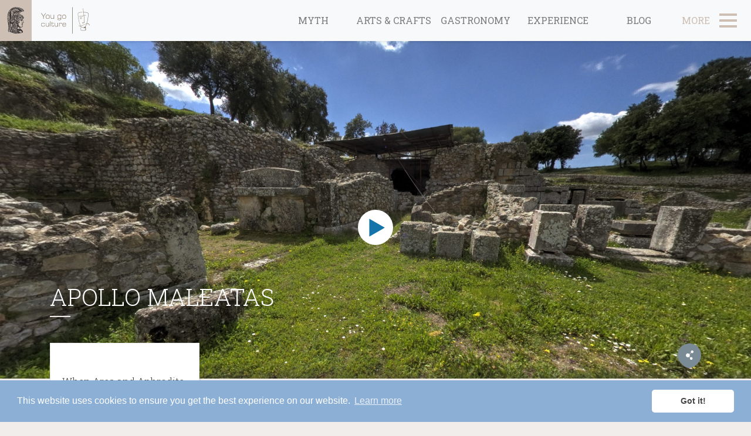

--- FILE ---
content_type: text/html; charset=utf-8
request_url: https://yougoculture.com/articles-virtual-tour/myth/apollo-maleatas
body_size: 12811
content:
<!DOCTYPE html>
<html lang="en" dir="ltr" prefix="og: http://ogp.me/ns# article: http://ogp.me/ns/article# book: http://ogp.me/ns/book# profile: http://ogp.me/ns/profile# video: http://ogp.me/ns/video# product: http://ogp.me/ns/product# content: http://purl.org/rss/1.0/modules/content/ dc: http://purl.org/dc/terms/ foaf: http://xmlns.com/foaf/0.1/ rdfs: http://www.w3.org/2000/01/rdf-schema# sioc: http://rdfs.org/sioc/ns# sioct: http://rdfs.org/sioc/types# skos: http://www.w3.org/2004/02/skos/core# xsd: http://www.w3.org/2001/XMLSchema#">
    <head>
        <meta http-equiv="Content-Type" content="text/html; charset=utf-8" />
<meta name="description" content="It is telling too that the peony (Gr. paionia), a plant with haemostatic properties, was given by the gods to Apollo because he was a physician. Apollo subsequently gave it to his son, Asklepios. The name Paieon is attributed to the god from as early as the second millennium BC, in Mycenaean texts. Later, it became an epithet of Apollo as healing god. The hymn to Apollo," />
<meta name="generator" content="Drupal 7 (https://www.drupal.org)" />
<link rel="canonical" href="https://yougoculture.com/articles-virtual-tour/myth/apollo-maleatas" />
<link rel="shortlink" href="https://yougoculture.com/node/849" />
<meta property="og:site_name" content="You Go Culture" />
<meta property="og:type" content="article" />
<meta property="og:url" content="https://yougoculture.com/articles-virtual-tour/myth/apollo-maleatas" />
<meta property="og:title" content="APOLLO MALEATAS" />
<meta property="og:description" content="It is telling too that the peony (Gr. paionia), a plant with haemostatic properties, was given by the gods to Apollo because he was a physician. Apollo subsequently gave it to his son, Asklepios. The name Paieon is attributed to the god from as early as the second millennium BC, in Mycenaean texts. Later, it became an epithet of Apollo as healing god. The hymn to Apollo, invoking him to relieve man of misfortunes, is called paian or paean." />
<meta property="og:updated_time" content="2018-12-18T16:55:52+02:00" />
<meta property="og:image" content="https://yougoculture.com/sites/default/files/apollo-maleatas.png" />
<meta property="og:image:url" content="https://yougoculture.com/sites/default/files/apollo-maleatas.png" />
<meta property="og:image:secure_url" content="https://yougoculture.com/sites/default/files/apollo-maleatas.png" />
<meta property="og:image:type" content="image/jpeg" />
<meta name="twitter:card" content="summary" />
<meta name="twitter:url" content="https://yougoculture.com/articles-virtual-tour/myth/apollo-maleatas" />
<meta name="twitter:title" content="APOLLO MALEATAS" />
<meta name="twitter:description" content="It is telling too that the peony (Gr. paionia), a plant with haemostatic properties, was given by the gods to Apollo because he was a physician. Apollo subsequently gave it to his son, Asklepios. The" />
<meta property="article:published_time" content="2018-12-13T13:40:00+02:00" />
<meta property="article:modified_time" content="2018-12-18T16:55:52+02:00" />
<meta itemprop="name" content="APOLLO MALEATAS" />
<meta itemprop="description" content="It is telling too that the peony (Gr. paionia), a plant with haemostatic properties, was given by the gods to Apollo because he was a physician. Apollo subsequently gave it to his son, Asklepios. The name Paieon is attributed to the god from as early as the second millennium BC, in Mycenaean texts. Later, it became an epithet of Apollo as healing god. The hymn to Apollo, invoking him to relieve man of misfortunes, is called paian or paean." />
        <link rel="profile" href="http://www.w3.org/1999/xhtml/vocab" />
        <link rel='icon' type='image/x-icon' href='https://yougoculture.com/favicon.ico' />
        <meta name="theme-color" content="#ffffff">
        <meta charset="UTF-8">
        <meta name="viewport" content="width=device-width, initial-scale=1.0, shrink-to-fit=no">
        <meta http-equiv="X-UA-Compatible" content="IE=edge,chrome=1">
               
        <link href="https://fonts.googleapis.com/css?family=Roboto+Slab:100,300,400,700" rel="stylesheet">
        
        <title>APOLLO MALEATAS | You Go Culture</title>
        <link type="text/css" rel="stylesheet" href="https://yougoculture.com/sites/default/files/css/css_lQaZfjVpwP_oGNqdtWCSpJT1EMqXdMiU84ekLLxQnc4.css" media="all" />
<link type="text/css" rel="stylesheet" href="https://yougoculture.com/sites/default/files/css/css_eHoU0jtJUKdfsyxK-6Vu5UCgfrvDkpjxRQ7RUj4pSWI.css" media="all" />
<link type="text/css" rel="stylesheet" href="https://yougoculture.com/sites/default/files/css/css_Mmh2rxEdubLCQD3kayFtgxBgXx8-WhsGWN0Dg2nAQ3w.css" media="all" />
<link type="text/css" rel="stylesheet" href="https://yougoculture.com/sites/default/files/css/css_QR1-LHczYIleNt6TdDwJGn91a_A_69D9mkQcNq0PafY.css" media="all" />
<script src="https://yougoculture.com/sites/default/files/js/js_BLKU-QjfGknjZ4AaR6spiJSQKnsIYRZE-w5rA04-lUM.js"></script>
<script src="//ajax.googleapis.com/ajax/libs/jquery/1.10.2/jquery.min.js"></script>
<script>window.jQuery || document.write("<script src='/sites/all/modules/jquery_update/replace/jquery/1.10/jquery.min.js'>\x3C/script>")</script>
<script src="https://yougoculture.com/sites/default/files/js/js_rBnB_wW-8z3uY6dlFjebI-vBMHCKBPo4fnU4O-rQhNY.js"></script>
<script src="https://yougoculture.com/sites/default/files/js/js_XPuY199iigTvzEC_Y-o_Gr-xBCj9LjfpPkzX7g8JT1c.js"></script>
<script src="https://yougoculture.com/sites/default/files/js/js_4aKUEqKEFVamoKMTcTQzrG-mtlskeUPcIj3CsS6wmMs.js"></script>
<script>jQuery.extend(Drupal.settings, {"basePath":"\/","pathPrefix":"","ajaxPageState":{"theme":"bootstrap","theme_token":"7dkmG06jj60Q32ywy5LtL2Bx3tquDu6EpgjwRNejtKo","jquery_version":"1.10","js":{"sites\/all\/themes\/bootstrap\/js\/bootstrap.js":1,"sites\/default\/files\/minify\/google_tag.script.min.js":1,"\/\/ajax.googleapis.com\/ajax\/libs\/jquery\/1.10.2\/jquery.min.js":1,"sites\/default\/files\/minify\/jquery.once.1.2.min.js":1,"misc\/jquery.once.js":1,"sites\/default\/files\/minify\/drupal.min.js":1,"sites\/default\/files\/minify\/ajax.7.61.min.js":1,"sites\/default\/files\/minify\/jquery_update.0.0.1.min.js":1,"sites\/default\/files\/minify\/jquery.colorbox-min.min.js":1,"sites\/default\/files\/minify\/colorbox.min.js":1,"sites\/default\/files\/minify\/colorbox_style.min.js":1,"sites\/default\/files\/minify\/colorbox_load.min.js":1,"sites\/default\/files\/minify\/colorbox_inline.min.js":1,"sites\/default\/files\/minify\/webform.min.js":1,"sites\/default\/files\/minify\/progress.7.61.min.js":1,"sites\/default\/files\/minify\/colorbox_node.min.js":1},"css":{"modules\/system\/system.base.css":1,"sites\/all\/modules\/colorbox_node\/colorbox_node.css":1,"sites\/all\/modules\/date\/date_api\/date.css":1,"sites\/all\/modules\/date\/date_popup\/themes\/datepicker.1.7.css":1,"modules\/node\/node.css":1,"sites\/all\/modules\/views\/css\/views.css":1,"sites\/all\/modules\/ckeditor\/css\/ckeditor.css":1,"sites\/all\/modules\/media\/modules\/media_wysiwyg\/css\/media_wysiwyg.base.css":1,"sites\/all\/modules\/colorbox\/styles\/default\/colorbox_style.css":1,"sites\/all\/modules\/ctools\/css\/ctools.css":1,"sites\/all\/modules\/addtoany\/addtoany.css":1,"sites\/all\/modules\/webform\/css\/webform.css":1,"sites\/all\/themes\/bootstrap\/css\/style.min.css":1}},"colorbox":{"opacity":"0.85","current":"{current} of {total}","previous":"\u00ab Prev","next":"Next \u00bb","close":"Close","maxWidth":"98%","maxHeight":"98%","fixed":true,"mobiledetect":true,"mobiledevicewidth":"480px"},"urlIsAjaxTrusted":{"\/articles-virtual-tour\/myth\/apollo-maleatas":true},"colorbox_node":{"width":"600px","height":"600px"},"bootstrap":{"anchorsFix":"0","anchorsSmoothScrolling":"0","formHasError":1,"popoverEnabled":1,"popoverOptions":{"animation":1,"html":0,"placement":"right","selector":"","trigger":"click","triggerAutoclose":1,"title":"","content":"","delay":0,"container":"body"},"tooltipEnabled":1,"tooltipOptions":{"animation":1,"html":0,"placement":"auto left","selector":"","trigger":"hover focus","delay":0,"container":"body"}}});</script>
        <link rel="stylesheet" type="text/css" href="//cdnjs.cloudflare.com/ajax/libs/cookieconsent2/3.0.3/cookieconsent.min.css" />
        <script async src="//cdnjs.cloudflare.com/ajax/libs/cookieconsent2/3.0.3/cookieconsent.min.js"></script>
        <script>
        window.addEventListener("load", function(){
        window.cookieconsent.initialise({
          "palette": {
            "popup": {
              "background": "#8cafd5",
              "text": "#ffffff"
            },
            "button": {
              "background": "#ffffff",
              "text": "#454545"
            }
          },
          "theme": "classic",
          "content": {
            "message": "This website uses cookies to ensure you get the best experience on our website.",
            "dismiss": "Got it!",
            "link": "Learn more",
            "href": "https://yougoculture.com/terms-and-condition"
          }
        })});
        </script>
        <script async src="https://ajax.googleapis.com/ajax/libs/jquery/2.2.4/jquery.min.js"></script>
        <script type="text/javascript" src="https://yougoculture.com/sites/all/themes/bootstrap/js/jss/createjs.min.js"></script>
        <!-- <script type="text/javascript" src="https://yougoculture.com/sites/all/themes/bootstrap/js/jss/panepistimio_animation.min.js"></script> -->
        <script async type="text/javascript" async src="//assets.pinterest.com/js/pinit.js"></script>
<!--         <script>
          var canvas, stage, exportRoot;
          function init_canvas() {
            canvas = document.getElementById("panepistimio_anim");
            exportRoot = new lib.panepistimio_animation();
            stage = new createjs.Stage(canvas);
            stage.addChild(exportRoot);
            stage.update();
            createjs.Ticker.setFPS(lib.properties.fps);
            createjs.Ticker.addEventListener("tick", stage);
          }
        </script> -->
    </head>
    <!-- <body class="no-js" onload="init_canvas();"> -->
        <body class="no-js">


        <header class="top-menu-header">
            <nav class="navbar navbar-expand-lg navbar-light bg-light">
                <a class="navbar-brand kapodistrian-logo" href="https://www.elearninguoa.org/">
                    <img src="https://yougoculture.com/sites/all/themes/bootstrap/img/kapodistrian-min.svg" class="d-lg-block"  alt="">
                </a>
                <a class="navbar-brand--secondary yougo-logo" href="https://yougoculture.com"><img src="https://yougoculture.com/sites/all/themes/bootstrap/img/logo.svg" alt=""></a>
                <div class="collapse navbar-collapse" id="navbarSupportedContent">
                    <ul class="navbar-nav yougo-nav align-items-center ml-auto">
                        <li class="first leaf nav-item"><a href="/virtual-tour-articles/myth" class="nav-link c-myth nav-link c-myth">Myth</a></li>
<li class="leaf nav-item"><a href="/virtual-tour-articles/arts-crafts" class="nav-link c-anc nav-link c-anc">Arts &amp; crafts</a></li>
<li class="leaf nav-item"><a href="/virtual-tour-articles/gastronomy" class="nav-link c-gastronomy nav-link c-gastronomy">Gastronomy</a></li>
<li class="leaf nav-link"><a href="/virtual-tour-articles/experience" class="nav-link c-experience nav-link c-experience">Experience</a></li>
<li class="last leaf nav-item"><a href="/blog" class="nav-link c-myth nav-link c-myth">Blog</a></li>
                    </ul>
                </div>
                <div class="side-menu-button">
                    <div class="side-menu-more d-none d-lg-block">
                        <span>More</span>
                        <span>Close</span>
                    </div>
                    <div class="nav-item side-menu-icon-new">
                        <span></span>
                        <span></span>
                        <span></span>
                    </div>
                </div>
            </nav>
        </header>
      <div class="region region-page-top"> <noscript aria-hidden="true"><iframe src="https://www.googletagmanager.com/ns.html?id=GTM-WWFV36N" height="0" width="0" style="display:none;visibility:hidden" title="Google Tag Manager">Google Tag Manager</iframe></noscript></div>      <section> <a id="main-content"></a><div class="region region-content"> <section id="block-system-main" class="block block-system clearfix"> <main class="main-content has-sidebar blog node node-virtual-tour-atricle clearfix" id="node-849" about="/articles-virtual-tour/myth/apollo-maleatas" typeof="sioc:Item foaf:Document"> <section class="page-top" style="background-image:url(/sites/default/files/apollo-maleatas.png)"><div class="container"><div class="page-top__inner"><div class="destination-header__content__watchvideo gk-custom"> <a class="text-white ygc-lightbox-this" href="#" data-ygc-lightbox-this="#header-video"> <img src="https://yougoculture.com/sites/all/themes/bootstrap/img/homeplay.svg" class="img-fluid" alt="" width="60" height="60"> </a></div><div class="page-top__content"><div class="page-top__content__title"><h1>APOLLO MALEATAS</h1></div><div class="page-top__content__info"> <span> </span></div></div><div class="page-top__share"><div class="share-btn"> <i class="y-share"></i></div><div class="page-top__share__icons"><div class="a2a_kit"> <a class="a2a_button_facebook"> <img src="https://yougoculture.com/sites/default/files/social_icons/fbicon.png" border="0" alt="Facebook" width="40" height="40"/> </a> <a class="a2a_button_twitter"> <img src="https://yougoculture.com/sites/default/files/social_icons/twitter.png" border="0" alt="Twitter" width="40" height="40"/> </a> <a class="a2a_button_google_plus"> <img src="https://yougoculture.com/sites/default/files/social_icons/socialmedia icons-yougo-03.png" border="0" alt="Google+" width="40" height="40"/> </a> <a class="a2a_button_pinterest"> <img src="https://yougoculture.com/sites/default/files/social_icons/socialmedia icons-yougo-02.png" border="0" alt="Pinterest" width="40" height="40"/> </a> <a class="a2a_dd" href="https://www.addtoany.com/share"> <img src="https://yougoculture.com/sites/default/files/social_icons/socialmedia icons-yougo_Artboard 5.png" border="0" alt="Share" width="40" height="40"/> </a></div>
<script async src="https://static.addtoany.com/menu/page.js"></script>
</div></div></div></div> </section> <section class="page-article"><div class="page-article__content"><div class="container"><div class="row"> <aside class="page-sidebar--profile-info col-md-4 col-xl-3"><div class="page-sidebar__container"><div class="page-sidebar__top"><h3></h3><p><p>When Ares and Aphrodite were wounded in the Trojan War, they were healed with herbal medicines by Paieon or Paion. This is related by Homer in the Odyssey, thus linking Paieon with Apollo.</p></p><p>Category: <a href="https://yougoculture.com/virtual-tour-articles/myth">Myth</a></p><p>Destination: <a href="https://yougoculture.com/destination/epidavros">Epidavros</a></p></div></div> </aside><div class="col-xs-12 col-md-8"><p>It is telling too that the peony (Gr. paionia), a plant with haemostatic properties, was given by the gods to Apollo because he was a physician. Apollo subsequently gave it to his son, Asklepios. The name Paieon is attributed to the god from as early as the second millennium BC, in Mycenaean texts. Later, it became an epithet of Apollo as healing god. The hymn to Apollo, invoking him to relieve man of misfortunes, is called paian or paean.</p><p>Apollo, god and physician of the gods, appears to be the personification of therapeutic power. Capable of sending diseases and plagues to mankind, from the time of the Homeric epics, Apollo could, of course, prevent these or cure those suffering from them.</p><p>In the Euxine Pontus Apollo was named familiarly "Iatros" (= physician), while he also had curative powers as Apollo Maleatas on Κynortion, a mountain with many springs, which looms to the southeast of the valley of the Asklepieion of Epidavros. The very ancient cult born there, which was from the outset linked with securing divine aid to ensure health, was destined to develop into the most important healing cult of antiquity, that of Apollo.</p><p>The ancient Greeks were wont to trace their beginnings to mythical figures, and in order to prove the existence of these, they associated them with ruins. The three burials and the ruined buildings on the highest peak of Kynortion, of the third millennium BC, must have been the “proof” that here lived heroic ancestors who were gradually transformed into mythical heroes. Among them was the ancestral hero Malas, mythical king of Epidavros, founder of the cult of Apollo Maleatas on Kynortion and, myth has it, great grandfather of Asklepios.</p><p>Mount Kynortion was the locus of a very ancient cult in which believers sought healing by magical means. This included purification with water and a “communal” meal with the god. The ceremonial was continued when Apollo Maleatas became lord of the land, while it was kept also in the later Asklepieion of Epidavros, with the additional new element of incubation or enkoimeses (cure in the sleep).</p><h2>KYNORTION</h2><p>At the top of the mountain, behind the Theatre of the Asklepieion of Epidavros, human presence is attested by three burials dated c. 2800 BC, which were revered until the end of antiquity. In the middle years of the third millennium BC, a small agricultural and stock-raising community existed, possibly because of the existence of many springs. After the third millennium BC the area remained without buildings. In the sixteenth century BC, a sanctuary was established, which enjoyed a heyday throughout the Mycenaean period (1550-1100 BC). The principal deity worshipped was a nature goddess. The Mycenaean sanctuary, unusually large for its time, included an “ash altar”, where animal sacrifices were made.</p><p>These were followed by a ceremonial meal. One part of the animal, usually the bones, fell into the pyre as an offering to the god, one part was broiled on skewers for the devotees and one part was boiled so that they took the meat with them as a blessing. This procedure was called “theoxenia” because the pilgrims believed that they offered hospitality (Gr. philoxenia) to the god (Gr. theos), who ate with them his own portion. The consumption of the divine food, a kind of holy communion, provided animal strength.</p><p>The Sanctuary of Apollo Maleatas was founded in the eighth century BC. After the founding of the Sanctuary of Asklepios in the adjacent valley, in the sixth century BC, father and son were worshipped in the now twin “Sanctuary of Apollo Maleatas and Asklepios”.</p><p>The Epidaurians never ceased to take care of the sanctuary on Mount Kynortion. Around 550 BC the cult of Apollo Maleatas was housed in a naiskos, which was replaced by a Doric temple in 380 BC.</p><p>In the fourth century BC a Temenos of the Muses was created. In the second century AD the house of the priests (“skana”) was rebuilt, a nymphaeum (building with fountain), an arched cistern, and other edifices were constructed, gift of the Roman senator Antoninus.</p></div></div></div></div> </section> <section class="section section-destination-cta"><div class="section__content container-fluid"><div class="section__content__inner row no-gutters"><div class="cta-item-outer cta-item-outer--left col-md-6"><div class="cta-item cta-item--myth"> <a href="http://yougoculture.com/virtual-tour/epidavros/myth" class="cta-item__link"></a><div class="cta-item__bg" style="background-image:url(https://yougoculture.com/sites/all/themes/bootstrap/img/cta-destinations/myth-bg.png)"></div><div class="cta-item__content d-flex align-items-center justify-content-center justify-content-md-end"><div class="cta-item__content__inner text-center"> <img src="https://yougoculture.com/sites/all/themes/bootstrap/img/cta-destinations/myth-icon.svg" alt=""><h2>Myth</h2><div class="description"><p>Epidavros Virtual Tour</p></div> <span class="cta-arrow"></span></div></div></div></div><div class="cta-item-outer cta-item-outer--right col-md-6"><div class="cta-item cta-item--experience"> <a href="http://yougoculture.com/virtual-tour/epidavros/experience" class="cta-item__link"></a><div class="cta-item__bg" style="background-image:url(https://yougoculture.com/sites/all/themes/bootstrap/img/cta-destinations/experience-bg.png)"></div><div class="cta-item__content d-flex align-items-center justify-content-center justify-content-md-start"><div class="cta-item__content__inner text-center"> <img src="https://yougoculture.com/sites/all/themes/bootstrap/img/cta-destinations/experience-icon.svg" alt=""><h2>Experience</h2><div class="description"><p>Epidavros Virtual Tour</p></div> <span class="cta-arrow"></span></div></div></div></div></div></div> </section> <section class="section section-destinations"><div class="section__title section-destinations__title container-fluid"><h2>EXPLORE OUR DESTINATIONS</h2></div><div class="section__content section-destinations__content"><div class="section__background-img section-destinations__background-img show" id="dest-athens-bg" style="background-image:url(https://yougoculture.com/sites/default/files/field/image/virtual-tours/cover_athina_0.jpg)"></div><div class="section__background-img section-destinations__background-img " id="dest-crete-bg" style="background-image:url(https://yougoculture.com/sites/default/files/field/image/virtual-tours/geniko_kritis.jpg)"></div><div class="section__background-img section-destinations__background-img " id="dest-sinarades-corfu-bg" style="background-image:url(https://yougoculture.com/sites/default/files/field/image/virtual-tours/img_0233.jpg)"></div><div class="section__background-img section-destinations__background-img " id="dest-chalcidice-bg" style="background-image:url(https://yougoculture.com/sites/default/files/field/image/virtual-tours/paralia_stratoni_final-1.jpg)"></div><div class="section__background-img section-destinations__background-img " id="dest-delphi-bg" style="background-image:url(https://yougoculture.com/sites/default/files/field/image/virtual-tours/geniko_delphi.jpg)"></div><div class="section__background-img section-destinations__background-img " id="dest-eleusina-bg" style="background-image:url(https://yougoculture.com/sites/default/files/field/image/virtual-tours/eleusina-new.jpg)"></div><div class="section__background-img section-destinations__background-img " id="dest-epidavros-bg" style="background-image:url(https://yougoculture.com/sites/default/files/field/image/virtual-tours/cover_epidavros_0.jpg)"></div><div class="section__background-img section-destinations__background-img " id="dest-lavrion-sounion-bg" style="background-image:url(https://yougoculture.com/sites/default/files/field/image/virtual-tours/cover_lavrio.jpg)"></div><div class="section__background-img section-destinations__background-img " id="dest-marathon-bg" style="background-image:url(https://yougoculture.com/sites/default/files/field/image/virtual-tours/cover_marathonas_0.jpg)"></div><div class="section__background-img section-destinations__background-img " id="dest-mycenae-bg" style="background-image:url(https://yougoculture.com/sites/default/files/field/image/virtual-tours/cover-mikines_0.jpg)"></div><div class="section__background-img section-destinations__background-img " id="dest-ancient-olympia-bg" style="background-image:url(https://yougoculture.com/sites/default/files/field/image/virtual-tours/cover_olimpia.jpg)"></div><div class="section__background-img section-destinations__background-img " id="dest-messene-bg" style="background-image:url(https://yougoculture.com/sites/default/files/field/image/virtual-tours/cover_messini.jpg)"></div><div class="section__background-img section-destinations__background-img " id="dest-mystras-bg" style="background-image:url(https://yougoculture.com/sites/default/files/field/image/virtual-tours/cover_mistras.jpg)"></div><div class="section__content__inner section-destinations__content__inner container"><ul class="nav destination-nav yougo-nav mb-3" id="pills-tab" role="tablist"><li class="nav-item"> <a class="nav-link active text-white" id="dest-athens-tab" data-toggle="pill" href="#dest-athens" role="tab" aria-controls="dest-athens" aria-selected="true">Athens</a></li><li class="nav-item"> <a class="nav-link text-white" id="dest-crete-tab" data-toggle="pill" href="#dest-crete" role="tab" aria-controls="dest-crete" aria-selected="false">Crete</a></li><li class="nav-item"> <a class="nav-link text-white" id="dest-sinarades-corfu-tab" data-toggle="pill" href="#dest-sinarades-corfu" role="tab" aria-controls="dest-sinarades-corfu" aria-selected="false">Sinarades-Corfu</a></li><li class="nav-item"> <a class="nav-link text-white" id="dest-chalcidice-tab" data-toggle="pill" href="#dest-chalcidice" role="tab" aria-controls="dest-chalcidice" aria-selected="false">Chalcidice</a></li><li class="nav-item"> <a class="nav-link text-white" id="dest-delphi-tab" data-toggle="pill" href="#dest-delphi" role="tab" aria-controls="dest-delphi" aria-selected="false">Delphi</a></li><li class="nav-item"> <a class="nav-link text-white" id="dest-eleusina-tab" data-toggle="pill" href="#dest-eleusina" role="tab" aria-controls="dest-eleusina" aria-selected="false">Eleusina</a></li><li class="nav-item"> <a class="nav-link text-white" id="dest-epidavros-tab" data-toggle="pill" href="#dest-epidavros" role="tab" aria-controls="dest-epidavros" aria-selected="false">Epidavros</a></li><li class="nav-item"> <a class="nav-link text-white" id="dest-lavrion-sounion-tab" data-toggle="pill" href="#dest-lavrion-sounion" role="tab" aria-controls="dest-lavrion-sounion" aria-selected="false">Lavrion-Sounion</a></li><li class="nav-item"> <a class="nav-link text-white" id="dest-marathon-tab" data-toggle="pill" href="#dest-marathon" role="tab" aria-controls="dest-marathon" aria-selected="false">Marathon</a></li><li class="nav-item"> <a class="nav-link text-white" id="dest-messene-tab" data-toggle="pill" href="#dest-messene" role="tab" aria-controls="dest-messene" aria-selected="false">Messene</a></li><li class="nav-item"> <a class="nav-link text-white" id="dest-mystras-tab" data-toggle="pill" href="#dest-mystras" role="tab" aria-controls="dest-mystras" aria-selected="false">Mystras</a></li><li class="nav-item"> <a class="nav-link text-white" id="dest-mycenae-tab" data-toggle="pill" href="#dest-mycenae" role="tab" aria-controls="dest-mycenae" aria-selected="false">Mycenae</a></li><li class="nav-item"> <a class="nav-link text-white" id="dest-ancient-olympia-tab" data-toggle="pill" href="#dest-ancient-olympia" role="tab" aria-controls="dest-ancient-olympia" aria-selected="false">Ancient Olympia</a></li></ul><div class="tab-content" id="pills-tabContent"><div class="tab-pane fade show active" id="dest-athens" role="tabpanel" aria-labelledby="dest-athens-tab"><div class="tab-pane__inner row align-items-center justify-content-center"><div class="col-lg-6 playbtn"> <a class="text-white visit-dest-btn" href="https://yougoculture.com/destination/athens"> <span>Visit destination</span> </a></div><div class="col-lg-6 description"><h2>Athens</h2> Athens, a modern metropolis, a european capital, a nest for all the Mediterranean cultures. Athens, the meeting point of East and West, the harbor of everyone, who still loves passionately life! There are so many different ways to describe and analyse Athens, that any given effort to do a short depiction of the city is nothing but a try doomed to fail. Nevertheless, we will try to underline some of the main characteristics of the city of Athens. <a href="http://yougoculture.com/virtual-tour/athens/" class="btn-visit-virtual-tour">Visit Virtual Tour <span></span></a></div></div></div><div class="tab-pane fade " id="dest-crete" role="tabpanel" aria-labelledby="dest-crete-tab"><div class="tab-pane__inner row align-items-center justify-content-center"><div class="col-lg-6 playbtn"> <a class="text-white visit-dest-btn" href="https://yougoculture.com/destination/crete"> <span>Visit destination</span> </a></div><div class="col-lg-6 description"><h2>Crete</h2> Knossos was undeniably the capital of Minoan Crete and is the site of one of the most important and better known palaces of Minoan civilisation. Knossos was inhabited for several thousand years, beginning with a neolithic settlement sometime in the seventh millennium BC, and was abandoned after its destruction in 1375 BC which marked the end of Minoan civilization. It was damaged several times during earthquakes, invasions, and in 1450 BC by the colossal volcanic eruption of Thera, and the invasion of Mycenaeans who used it as their capital, while they were ruling the island of Crete until 1375 BC. Knossos was ruled by the dynasty of King Minos and is connected with thrilling legends, such as the myth of the Labyrinth with the Minotaur. <a href="" class="btn-visit-virtual-tour">Visit Virtual Tour <span></span></a></div></div></div><div class="tab-pane fade " id="dest-sinarades-corfu" role="tabpanel" aria-labelledby="dest-sinarades-corfu-tab"><div class="tab-pane__inner row align-items-center justify-content-center"><div class="col-lg-6 playbtn"> <a class="text-white visit-dest-btn" href="https://yougoculture.com/destination/sinarades-corfu"> <span>Visit destination</span> </a></div><div class="col-lg-6 description"><h2>Sinarades-Corfu</h2> Known from the Homeric myth, as the mythical island of Phaeacians where the shipwrecked Odysseus was soothed by princess Nausika, Corfu continues to welcome visitors from all around the world. Be a synchronous Odysseus and follow the new destination of YouGoCulture initiative. Having the Central Corfu and its old town which is in the list of the Unesco World Heritage Sites, a journey begins in the history, the traditions and the unique beauties of the island. <a href="https://yougoculture.com/virtual-tour/corfu/" class="btn-visit-virtual-tour">Visit Virtual Tour <span></span></a></div></div></div><div class="tab-pane fade " id="dest-chalcidice" role="tabpanel" aria-labelledby="dest-chalcidice-tab"><div class="tab-pane__inner row align-items-center justify-content-center"><div class="col-lg-6 playbtn"> <a class="text-white visit-dest-btn" href="https://yougoculture.com/destination/chalcidice"> <span>Visit destination</span> </a></div><div class="col-lg-6 description"><h2>Chalcidice</h2> <a href="https://yougoculture.com/virtual-tour/chalcidice/" class="btn-visit-virtual-tour">Visit Virtual Tour <span></span></a></div></div></div><div class="tab-pane fade " id="dest-delphi" role="tabpanel" aria-labelledby="dest-delphi-tab"><div class="tab-pane__inner row align-items-center justify-content-center"><div class="col-lg-6 playbtn"> <a class="text-white visit-dest-btn" href="https://yougoculture.com/destination/delphi"> <span>Visit destination</span> </a></div><div class="col-lg-6 description"><h2>Delphi</h2> Situated in continental Greece on Mount Parnassus, Delphi was considered to be one of the most important cities of ancient Greece. It was believed to be home to the goddess Gaia, or Earth, and later to Apollo after slaying Gaia’s son, the snake Python. The Pythian games—similar to the Olympic Games—were held here every four years to honour Apollo’s slaying of the Python dragon. <a href="https://yougoculture.com/virtual-tour/delphi/" class="btn-visit-virtual-tour">Visit Virtual Tour <span></span></a></div></div></div><div class="tab-pane fade " id="dest-eleusina" role="tabpanel" aria-labelledby="dest-eleusina-tab"><div class="tab-pane__inner row align-items-center justify-content-center"><div class="col-lg-6 playbtn"> <a class="text-white visit-dest-btn" href="https://yougoculture.com/destination/eleusina"> <span>Visit destination</span> </a></div><div class="col-lg-6 description"><h2>Eleusina</h2> A breath away from Athens, the birth place of Eleusinian Mysteries and goddess Demeter challenges you to explore it! Eleusis or Eleusina, as now known, one of the five sacred cities of antiquity enjoys the privilege of being located only thirty kilometers from the historic Athens. But let me refresh it! It could be the privilege of Athens to have so nearby a city full of life and history! <a href="http://yougoculture.com/virtual-tour/eleusina/" class="btn-visit-virtual-tour">Visit Virtual Tour <span></span></a></div></div></div><div class="tab-pane fade " id="dest-epidavros" role="tabpanel" aria-labelledby="dest-epidavros-tab"><div class="tab-pane__inner row align-items-center justify-content-center"><div class="col-lg-6 playbtn"> <a class="text-white visit-dest-btn" href="https://yougoculture.com/destination/epidavros"> <span>Visit destination</span> </a></div><div class="col-lg-6 description"><h2>Epidavros</h2> Even today’s visitors feel that they are in a sacred place as soon as they set foot in the Asklepieion of Epidavros. The place where healing was a religious mystery. The sick were cured by the god Asklepios in their sleep (enkoimesis) or received from him instructions on the therapy they should follow. From the sixth century BC until the end of antiquity, hosts of people resorted to the Sanctuary of Asklepios in expectation that their prayers for healing would be heard and answered by the god. These were patients and pilgrims who arrived there bringing precious votive offerings from all parts of the then-known world. <a href="http://yougoculture.com/virtual-tour/epidavros/" class="btn-visit-virtual-tour">Visit Virtual Tour <span></span></a></div></div></div><div class="tab-pane fade " id="dest-lavrion-sounion" role="tabpanel" aria-labelledby="dest-lavrion-sounion-tab"><div class="tab-pane__inner row align-items-center justify-content-center"><div class="col-lg-6 playbtn"> <a class="text-white visit-dest-btn" href="https://yougoculture.com/destination/lavrion-sounion"> <span>Visit destination</span> </a></div><div class="col-lg-6 description"><h2>Lavrion-Sounion</h2> <a href="http://yougoculture.com/virtual-tour/lavrion-sounion/" class="btn-visit-virtual-tour">Visit Virtual Tour <span></span></a></div></div></div><div class="tab-pane fade " id="dest-marathon" role="tabpanel" aria-labelledby="dest-marathon-tab"><div class="tab-pane__inner row align-items-center justify-content-center"><div class="col-lg-6 playbtn"> <a class="text-white visit-dest-btn" href="https://yougoculture.com/destination/marathon"> <span>Visit destination</span> </a></div><div class="col-lg-6 description"><h2>Marathon</h2> <a href="http://yougoculture.com/virtual-tour/marathon/" class="btn-visit-virtual-tour">Visit Virtual Tour <span></span></a></div></div></div><div class="tab-pane fade " id="dest-mycenae" role="tabpanel" aria-labelledby="dest-mycenae-tab"><div class="tab-pane__inner row align-items-center justify-content-center"><div class="col-lg-6 playbtn"> <a class="text-white visit-dest-btn" href="https://yougoculture.com/destination/mycenae"> <span>Visit destination</span> </a></div><div class="col-lg-6 description"><h2>Mycenae</h2> Peering over the plain of Argolis, up there from the heights of the acropolis, one comes to terms with the superiority of the Mycenaean civilization. It reached its heyday in the Late Bronze Age (1350 - 1200 BCE) and then disappeared, leaving to eternity its legendary acropolis, built on an inaccessible, rocky hill between two ravines. The footprints of the Atreidai, the mythical royal dynasty, are visible to today's visitor and inspire awe in an era like ours, in which myth meets the history of the most important period of the ancient world. <a href="http://yougoculture.com/virtual-tour/mycenae/" class="btn-visit-virtual-tour">Visit Virtual Tour <span></span></a></div></div></div><div class="tab-pane fade " id="dest-ancient-olympia" role="tabpanel" aria-labelledby="dest-ancient-olympia-tab"><div class="tab-pane__inner row align-items-center justify-content-center"><div class="col-lg-6 playbtn"> <a class="text-white visit-dest-btn" href="https://yougoculture.com/destination/ancient-olympia"> <span>Visit destination</span> </a></div><div class="col-lg-6 description"><h2>Ancient Olympia</h2> What can be said of Olympia and not sound like a cliché?
The significance of the archaeological site is self-evident, even if one is not familiar with the fascinating historical details and the political background, which literally span thousands of years. Known to the world as the cradle of the Olympic ideal, this open-air museum of imposing ruins and unique artefacts tells a story of religious piety, fair play, political ambition, and demonstration of power. All the buildings you can still admire were erected to please the gods and send a message to the thousands of visitors who swarmed to the sacred grounds. Walking around the Stadium, the Gymnasium and the Temples of Zeus and Hera – both instrumental in the ritual and competitive part of the Games – modern visitors will be able to understand why the event remained relevant even when the rest of the Ancient World was long dead. As an added bonus to the splendour of the site, the Museum of Olympia boasts some of the most famous works of art produced in the long course of Hellenic culture. <a href="http://yougoculture.com/virtual-tour/olympia/" class="btn-visit-virtual-tour">Visit Virtual Tour <span></span></a></div></div></div><div class="tab-pane fade " id="dest-messene" role="tabpanel" aria-labelledby="dest-messene-tab"><div class="tab-pane__inner row align-items-center justify-content-center"><div class="col-lg-6 playbtn"> <a class="text-white visit-dest-btn" href="https://yougoculture.com/destination/messene"> <span>Visit destination</span> </a></div><div class="col-lg-6 description"><h2>Messene</h2> Travelling in the Messenian land from Mount Taygetus to the coast, our glance dives, following the sunlight dipping onto the Messenian plain. From the mountainous volumes to the fertile valley, the olive groves and herbs, we see a landscape of culture, myth, and history, unfold before our eyes. In the heart of the region of Messenia, one town stands out: Ancient Messene. This "blissful plain" as Homer calls it, became a theatre of war and mythical narrations offering a viewpoint on the past and the present. <a href="http://yougoculture.com/virtual-tour/messene/" class="btn-visit-virtual-tour">Visit Virtual Tour <span></span></a></div></div></div><div class="tab-pane fade " id="dest-mystras" role="tabpanel" aria-labelledby="dest-mystras-tab"><div class="tab-pane__inner row align-items-center justify-content-center"><div class="col-lg-6 playbtn"> <a class="text-white visit-dest-btn" href="https://yougoculture.com/destination/mystras"> <span>Visit destination</span> </a></div><div class="col-lg-6 description"><h2>Mystras</h2> <a href="http://yougoculture.com/virtual-tour/mystras/" class="btn-visit-virtual-tour">Visit Virtual Tour <span></span></a></div></div></div></div></div></div> </section> <section class="section section-pagination"><div class="section-pagination__content-outer"><div class="section__content section-pagination__content"><div class="ygc-pagination ygc-pagination--navigation"><div class="ygc-pagination__nav ygc-pagination__nav--past"> <a class="ygc-pagination__nav__item" href="https://yougoculture.com/articles-virtual-tour/arts-crafts/epidavros-festival"> <span><b>EPIDAVROS FESTIVAL</b><br></span> </a></div><div class="ygc-pagination__nav ygc-pagination__nav--future"> <a class="ygc-pagination__nav__item ygc-pagination__nav__item--big" href="https://yougoculture.com/articles-virtual-tour/myth/theatre-asklepieion-epidavros"> <span>Visit next article</span> </a> <a class="ygc-pagination__nav__item" href="https://yougoculture.com/articles-virtual-tour/myth/theatre-asklepieion-epidavros"> <span><b>THEATRE OF THE ASKLEPIEION OF EPIDAVROS</b><br></span> </a></div></div></div></div> </section><div id="header-video" class="ygc-lightbox-this-content header-video"><div class="header-video__content"> <video src="https://www.yougoculture.com/virtual-tour/epidavros/media/videos/APOLON.mp4" controls></video></div></div><div class="ygc-lightbox"><div class="ygc-lighbox__controls"><div class="lbtn lprev">Previous</div><div class="lbtn lnext">Next</div><div class="lbtn lclose">Close <span></span></div></div><div class="ygc-lightbox__image"></div></div></main></section></div></section><footer><div class="footer container"></div><hr><section class="sponsors"><div class="container"><div class="sponsors__wrap"><div class="row"><div class="col-xs-12 col-md-3"><div class="sponsors__row sponsors__auspices"><h4>UNDER THE AUSPICES OF</h4><div class="sponsors__imgs"> <a href="http://www.mintour.gov.gr/en/home/" title="Ministry of touurism" class="sponsors__single-img" target="_blank"><span class="sponsors__single-img__wrap"> <img src="https://yougoculture.com/sites/default/files/styles/sponsors/public/yppo.png?itok=Wz4e9rPp" class="img-responsive" alt="Ministry of touurism" title="Ministry of touurism"></span></a></div></div></div><div class="col-xs-12 col-md-6"><div class="sponsors__row sponsors__auspices2"><h4>SUPPORTED BY</h4><div class="sponsors__imgs"> <a href="http://www.wedolocal.gr" title="We do local" class="sponsors__single-img" target="_blank"><span class="sponsors__single-img__wrap"> <img src="https://yougoculture.com/sites/default/files/styles/sponsors/public/logo_act4greece_500_2-02.jpg?itok=f5vuuz4o" class="img-responsive" alt="We do local" title="We do local"></span></a> <a href="https://www.hellas-gold.com" title="Hellas Gold" class="sponsors__single-img" target="_blank"><span class="sponsors__single-img__wrap"> <img src="https://yougoculture.com/sites/default/files/styles/sponsors/public/logo_act4greece_500_2-01.jpg?itok=DMprXaHX" class="img-responsive" alt="Hellas Gold" title="Hellas Gold"></span></a> <a href="http://mellongroup.com" title="mellon" class="sponsors__single-img" target="_blank"><span class="sponsors__single-img__wrap"> <img src="https://yougoculture.com/sites/default/files/styles/sponsors/public/logo_act4greece_500_2-04.jpg?itok=saS_m4Fx" class="img-responsive" alt="mellon" title="mellon"></span></a> <a href="https://www.anek.gr/en/" title="Anek lines" class="sponsors__single-img" target="_blank"><span class="sponsors__single-img__wrap"> <img src="https://yougoculture.com/sites/default/files/styles/sponsors/public/anek.jpg?itok=ZtpLyG48" class="img-responsive" alt="Anek lines" title="Anek lines"></span></a> <a href="http://www.soel.gr/" title="IESOEL" class="sponsors__single-img" target="_blank"><span class="sponsors__single-img__wrap"> <img src="https://yougoculture.com/sites/default/files/styles/sponsors/public/logo_act4greece_500_2-03.jpg?itok=o0OOoA0p" class="img-responsive" alt="IESOEL" title="IESOEL"></span></a> <a href="https://www.act4greece.gr/" title="Act4Greece" class="sponsors__single-img" target="_blank"><span class="sponsors__single-img__wrap"> <img src="https://yougoculture.com/sites/default/files/styles/sponsors/public/act4greece_medium.jpg?itok=tifwiCH0" class="img-responsive" alt="Act4Greece" title="Act4Greece"></span></a></div></div></div><div class="col-xs-12 col-md-3"><div class="sponsors__row sponsors__auspices3"><h4>AFFILIATED WITH</h4><div class="sponsors__imgs"> <a href="https://www.iacudit.org/" title="Iacudit" class="sponsors__single-img" target="_blank"><span class="sponsors__single-img__wrap"> <img src="https://yougoculture.com/sites/default/files/styles/sponsors/public/iacudit.jpg?itok=dmyXUXDx" class="img-responsive" alt="Iacudit" title="Iacudit"></span></a> <a href="http://greekfestival.gr/en/home" title="Epidaurus Festival" class="sponsors__single-img" target="_blank"><span class="sponsors__single-img__wrap"> <img src="https://yougoculture.com/sites/default/files/styles/sponsors/public/epidaurus.jpg?itok=EMHBsoWp" class="img-responsive" alt="Epidaurus Festival" title="Epidaurus Festival"></span></a> <a href="http://greekfestival.gr/en/epidaurus_lyceum" title="Epidaurus lyceum" class="sponsors__single-img" target="_blank"><span class="sponsors__single-img__wrap"> <img src="https://yougoculture.com/sites/default/files/styles/sponsors/public/lyceum.jpg?itok=0irmnPOj" class="img-responsive" alt="Epidaurus lyceum" title="Epidaurus lyceum"></span></a></div></div></div></div></div> </section><hr> <section class="subscribe"><div class="container"><form class="subscribe-form"><div class="form-group subscribe-form__inner"> <label for="subemail">Subscribe</label> <article id="node-5" class="node node-webform clearfix" about="/form/subscribe" typeof="sioc:Item foaf:Document"> <header><h2><a href="/form/subscribe">Subscribe</a></h2> <span property="dc:title" content="Subscribe" class="rdf-meta element-hidden"></span><span property="sioc:num_replies" content="0" datatype="xsd:integer" class="rdf-meta element-hidden"></span> </header><form class="webform-client-form webform-client-form-5" action="/articles-virtual-tour/myth/apollo-maleatas" method="post" id="webform-client-form-5" accept-charset="UTF-8"><div><div class="webform-progressbar"></div><div class="form-group subscribe-form__inner form-item webform-component webform-component-email webform-component--email form-group form-item form-item-submitted-email form-type-webform-email form-group"><input required="required" class="email form-control webform form-control form-text form-email required" placeholder="Email" type="email" id="edit-submitted-email" name="submitted[email]" size="60" /> <label class="control-label element-invisible" for="edit-submitted-email">Email <span class="form-required" title="This field is required.">*</span></label></div><input type="hidden" name="details[sid]" /><input type="hidden" name="details[page_num]" value="1" /><input type="hidden" name="details[page_count]" value="1" /><input type="hidden" name="details[finished]" value="0" /><input type="hidden" name="form_build_id" value="form-kSUXalpZ6vh-rTcdvzGM9-z7oL3c4B6QAbq6JDG9TPM" /><input type="hidden" name="form_id" value="webform_client_form_5" /><div class="form-actions"><button class="webform-submit button-primary subscribe-form__btn btn btn-default form-submit" type="submit" name="op" value=" "> </button></div></div></form> </article></div></form></div> </section><hr> <section class="share-dsn"><div class="container"><div class="share-dsn__wrap"><div class="share"> <a href="https://www.facebook.com/yougoculture/" target="_blank"><i class="y-facebook"></i></a><a href="https://www.youtube.com/channel/UC_r5hVSPZFyv5gwsrP2j54Q" target="_blank"><i class="y-youtube"></i></a><a href="https://www.instagram.com/yougoculture_uoa/" target="_blank"><i class="y-instagram"></i></a></div><div class="signr"> <span>Copyright © 2026 YouGoCulture | E-Learning – National and Kapodistrian University of Athens | All rights reserved</span></div></div></div> </section></footer><div class="side-menu"><div class="side-menu__wrap"><div class="side-menu__left"><div class="side-menu__top"><div class="side-menu__info"><ul class="nav flex-column d-lg-none"><li class="nav-item active"> <a class="nav-link" href="#">Myth</a></li><li class="nav-item"> <a class="nav-link" href="#">Arts & Crafts</a></li><li class="nav-item"> <a class="nav-link" href="#">Gastronomy</a></li><li class="nav-item"> <a class="nav-link" href="#">Experience</a></li><li class="nav-item"> <a class="nav-link" href="#"><div class="side-menu-more"> <span>More</span></div> </a></li></ul><hr class="d-lg-none"><ul class= "nav flex-column"><li class="first leaf"><a href="/virtual-tours">Virtual Tours</a></li><li class="expanded dropdown"><a class="dropdown-toggle dropdown-toggle nolink" data-target="#" data-toggle="dropdown">About <span class="caret"></span></a><ul class="dropdown-menu"><li class="first leaf"><a href="/team" class="dropdown-item dropdown-item">Team</a></li><li class="last leaf"><a href="/profile" class="dropdown-item dropdown-item">Profile</a></li></ul></li><li class="leaf"><a href="/stories">Stories</a></li><li class="leaf"><a href="/contact">Contact</a></li><li class="last leaf"><a href="/articles/from-logic-to-logo">Λόγος: From Logic to… Logo</a></li></ul><hr><ul class="nav flex-column"><li class="first leaf"><a href="/blog">Blog</a></li><li class="leaf"><a href="/press-kit">Press Kit</a></li><li class="leaf"><a href="/donors-wall">Donors wall</a></li><li class="last leaf"><a href="/terms-and-conditions-terms">Terms and conditions</a></li></ul></div></div><div class="side-menu__bot"><hr class="visible-sm visible-xs"><div class="side-menu__subscribe"> <label for="subemail">Subscribe</label> <article id="node-5" class="node node-webform clearfix" about="/form/subscribe" typeof="sioc:Item foaf:Document"> <header><h2><a href="/form/subscribe">Subscribe</a></h2> <span property="dc:title" content="Subscribe" class="rdf-meta element-hidden"></span><span property="sioc:num_replies" content="0" datatype="xsd:integer" class="rdf-meta element-hidden"></span> </header><form class="webform-client-form webform-client-form-5" action="/articles-virtual-tour/myth/apollo-maleatas" method="post" id="webform-client-form-5" accept-charset="UTF-8"><div><div class="webform-progressbar"></div><div class="form-group subscribe-form__inner form-item webform-component webform-component-email webform-component--email form-group form-item form-item-submitted-email form-type-webform-email form-group"><input required="required" class="email form-control webform form-control form-text form-email required" placeholder="Email" type="email" id="edit-submitted-email" name="submitted[email]" size="60" /> <label class="control-label element-invisible" for="edit-submitted-email">Email <span class="form-required" title="This field is required.">*</span></label></div><input type="hidden" name="details[sid]" /><input type="hidden" name="details[page_num]" value="1" /><input type="hidden" name="details[page_count]" value="1" /><input type="hidden" name="details[finished]" value="0" /><input type="hidden" name="form_build_id" value="form-kSUXalpZ6vh-rTcdvzGM9-z7oL3c4B6QAbq6JDG9TPM" /><input type="hidden" name="form_id" value="webform_client_form_5" /><div class="form-actions"><button class="webform-submit button-primary subscribe-form__btn btn btn-default form-submit" type="submit" name="op" value=" "> </button></div></div></form> </article></div><div class="side-menu__info"><ul><li><strong>E learning University of Athens</strong></li><li>5 Stadiou Str., zip code 10562, Athens, Greece</li><li>email: <a href="mailto:info@elearninguoa.org">info@elearninguoa.org</a></li></ul></div></div></div><div class="side-menu__right"><div class="side-menu__btn-wrap"><hr class="visible-sm visible-xs"><div class="views-field views-field-nothing"> <span class="field-content"> <a href="https://yougoculture.com/destination/athens" title="Athens" class="btn--menu btn-yougo btn-4"> <span class="btn__thumbnail"><img src="https://yougoculture.com/sites/default/files/styles/main_menu/public/field/image/virtual-tours/cover_athina_0.jpg?itok=iuXgjvgq" title="Athens" alt="Athens"></span> <span class="btn__content text-left">Athens <br> State of Democracy</span></a></span></div><div class="views-field views-field-nothing"> <span class="field-content"> <a href="https://yougoculture.com/destination/crete" title="Crete" class="btn--menu btn-yougo btn-4"> <span class="btn__thumbnail"><img src="https://yougoculture.com/sites/default/files/styles/main_menu/public/field/image/virtual-tours/geniko_kritis.jpg?itok=HU2x89Fh" title="Crete" alt="Crete"></span> <span class="btn__content text-left">Crete <br> The magnificent...</span></a></span></div><div class="views-field views-field-nothing"> <span class="field-content"> <a href="https://yougoculture.com/destination/sinarades-corfu" title="Sinarades-Corfu" class="btn--menu btn-yougo btn-4"> <span class="btn__thumbnail"><img src="https://yougoculture.com/sites/default/files/styles/main_menu/public/field/image/virtual-tours/img_0233.jpg?itok=Z3bpH1oy" title="Sinarades-Corfu" alt="Sinarades-Corfu"></span> <span class="btn__content text-left">Sinarades-Corfu <br> The countess of the...</span></a></span></div><div class="views-field views-field-nothing"> <span class="field-content"> <a href="https://yougoculture.com/destination/chalcidice" title="Chalcidice" class="btn--menu btn-yougo btn-4"> <span class="btn__thumbnail"><img src="https://yougoculture.com/sites/default/files/styles/main_menu/public/field/image/virtual-tours/paralia_stratoni_final-1.jpg?itok=YlHifP00" title="Chalcidice" alt="Chalcidice"></span> <span class="btn__content text-left">Chalcidice <br> In the traces of...</span></a></span></div><div class="views-field views-field-nothing"> <span class="field-content"> <a href="https://yougoculture.com/destination/delphi" title="Delphi" class="btn--menu btn-yougo btn-4"> <span class="btn__thumbnail"><img src="https://yougoculture.com/sites/default/files/styles/main_menu/public/field/image/virtual-tours/geniko_delphi.jpg?itok=YT4yF2-x" title="Delphi" alt="Delphi"></span> <span class="btn__content text-left">Delphi <br> “Omphalos”, the...</span></a></span></div><div class="views-field views-field-nothing"> <span class="field-content"> <a href="https://yougoculture.com/destination/eleusina" title="Eleusina" class="btn--menu btn-yougo btn-4"> <span class="btn__thumbnail"><img src="https://yougoculture.com/sites/default/files/styles/main_menu/public/field/image/virtual-tours/eleusina-new.jpg?itok=xb9Bq-ny" title="Eleusina" alt="Eleusina"></span> <span class="btn__content text-left">Eleusina <br> Follow the ritual "...</span></a></span></div><div class="views-field views-field-nothing"> <span class="field-content"> <a href="https://yougoculture.com/destination/lavrion-sounion" title="Lavrion-Sounion" class="btn--menu btn-yougo btn-4"> <span class="btn__thumbnail"><img src="https://yougoculture.com/sites/default/files/styles/main_menu/public/field/image/virtual-tours/cover_lavrio.jpg?itok=ztIk2_Ar" title="Lavrion-Sounion" alt="Lavrion-Sounion"></span> <span class="btn__content text-left">Lavrion-Sounion <br> Poseidon welcomes...</span></a></span></div><div class="views-field views-field-nothing"> <span class="field-content"> <a href="https://yougoculture.com/destination/marathon" title="Marathon" class="btn--menu btn-yougo btn-4"> <span class="btn__thumbnail"><img src="https://yougoculture.com/sites/default/files/styles/main_menu/public/field/image/virtual-tours/cover_marathonas_0.jpg?itok=GAMwbdRP" title="Marathon" alt="Marathon"></span> <span class="btn__content text-left">Marathon <br> Spoiled for Choice</span></a></span></div><div class="views-field views-field-nothing"> <span class="field-content"> <a href="https://yougoculture.com/destination/epidavros" title="Epidavros" class="btn--menu btn-yougo btn-4"> <span class="btn__thumbnail"><img src="https://yougoculture.com/sites/default/files/styles/main_menu/public/field/image/virtual-tours/cover_epidavros_0.jpg?itok=64FPE6_N" title="Epidavros" alt="Epidavros"></span> <span class="btn__content text-left">Epidavros <br> The cradle of...</span></a></span></div><div class="views-field views-field-nothing"> <span class="field-content"> <a href="https://yougoculture.com/destination/mystras" title="Mystras" class="btn--menu btn-yougo btn-4"> <span class="btn__thumbnail"><img src="https://yougoculture.com/sites/default/files/styles/main_menu/public/field/image/virtual-tours/cover_mistras.jpg?itok=LXyNi9r7" title="Mystras" alt="Mystras"></span> <span class="btn__content text-left">Mystras <br> The most peculliar...</span></a></span></div><div class="views-field views-field-nothing"> <span class="field-content"> <a href="https://yougoculture.com/destination/mycenae" title="Mycenae" class="btn--menu btn-yougo btn-4"> <span class="btn__thumbnail"><img src="https://yougoculture.com/sites/default/files/styles/main_menu/public/field/image/virtual-tours/cover-mikines_0.jpg?itok=7gV3Fq8r" title="Mycenae" alt="Mycenae"></span> <span class="btn__content text-left">Mycenae <br> The kingdom of...</span></a></span></div><div class="views-field views-field-nothing"> <span class="field-content"> <a href="https://yougoculture.com/destination/ancient-olympia" title="Ancient Olympia" class="btn--menu btn-yougo btn-4"> <span class="btn__thumbnail"><img src="https://yougoculture.com/sites/default/files/styles/main_menu/public/field/image/virtual-tours/cover_olimpia.jpg?itok=2swaOcdQ" title="Ancient Olympia" alt="Ancient Olympia"></span> <span class="btn__content text-left">Ancient Olympia <br> The spirit of...</span></a></span></div><div class="views-field views-field-nothing"> <span class="field-content"> <a href="https://yougoculture.com/destination/messene" title="Messene" class="btn--menu btn-yougo btn-4"> <span class="btn__thumbnail"><img src="https://yougoculture.com/sites/default/files/styles/main_menu/public/field/image/virtual-tours/cover_messini.jpg?itok=za40Jn7n" title="Messene" alt="Messene"></span> <span class="btn__content text-left">Messene <br> A typically...</span></a></span></div></div></div></div></div>      <script type="text/javascript" src="https://yougoculture.com/sites/all/themes/bootstrap/js/jss/bundle.min.js"></script>
    </body>
</html>


--- FILE ---
content_type: text/css
request_url: https://yougoculture.com/sites/default/files/css/css_QR1-LHczYIleNt6TdDwJGn91a_A_69D9mkQcNq0PafY.css
body_size: 31443
content:
*,*::before,*::after{box-sizing:border-box}html{font-family:sans-serif;line-height:1.15;-webkit-text-size-adjust:100%;-ms-text-size-adjust:100%;-ms-overflow-style:scrollbar;-webkit-tap-highlight-color:rgba(0,0,0,0)}@-ms-viewport{width:device-width}article,aside,figcaption,figure,footer,header,hgroup,main,nav,section{display:block}body{margin:0;font-family:"Roboto Slab",serif;font-size:1rem;font-weight:400;line-height:1.5;color:#404040;text-align:left;background-color:#F1EDEA}[tabindex="-1"]:focus{outline:0 !important}hr{box-sizing:content-box;height:0;overflow:visible}h1,h2,h3,h4,h5,h6{margin-top:0;margin-bottom:.5rem}p{margin-top:0;margin-bottom:1rem}abbr[title],abbr[data-original-title]{text-decoration:underline;text-decoration:underline dotted;cursor:help;border-bottom:0}address{margin-bottom:1rem;font-style:normal;line-height:inherit}ol,ul,dl{margin-top:0;margin-bottom:1rem}ol ol,ul ul,ol ul,ul ol{margin-bottom:0}dt{font-weight:700}dd{margin-bottom:.5rem;margin-left:0}blockquote{margin:0 0 1rem}dfn{font-style:italic}b,strong{font-weight:bolder}small{font-size:80%}sub,sup{position:relative;font-size:75%;line-height:0;vertical-align:baseline}sub{bottom:-.25em}sup{top:-.5em}a{color:#A48A76;text-decoration:none;background-color:transparent;-webkit-text-decoration-skip:objects}a:hover{color:#7b6452;text-decoration:none}a:not([href]):not([tabindex]){color:inherit;text-decoration:none}a:not([href]):not([tabindex]):hover,a:not([href]):not([tabindex]):focus{color:inherit;text-decoration:none}a:not([href]):not([tabindex]):focus{outline:0}pre,code,kbd,samp{font-family:SFMono-Regular,Menlo,Monaco,Consolas,"Liberation Mono","Courier New",monospace;font-size:1em}pre{margin-top:0;margin-bottom:1rem;overflow:auto;-ms-overflow-style:scrollbar}figure{margin:0 0 1rem}img{vertical-align:middle;border-style:none}svg{overflow:hidden;vertical-align:middle}table{border-collapse:collapse}caption{padding-top:.75rem;padding-bottom:.75rem;color:#6c757d;text-align:left;caption-side:bottom}th{text-align:inherit}label{display:inline-block;margin-bottom:.5rem}button{border-radius:0}button:focus{outline:1px dotted;outline:5px auto -webkit-focus-ring-color}input,button,select,optgroup,textarea{margin:0;font-family:inherit;font-size:inherit;line-height:inherit}button,input{overflow:visible}button,select{text-transform:none}button,html [type="button"],[type="reset"],[type="submit"]{-webkit-appearance:button}button::-moz-focus-inner,[type="button"]::-moz-focus-inner,[type="reset"]::-moz-focus-inner,[type="submit"]::-moz-focus-inner{padding:0;border-style:none}input[type="radio"],input[type="checkbox"]{box-sizing:border-box;padding:0}input[type="date"],input[type="time"],input[type="datetime-local"],input[type="month"]{-webkit-appearance:listbox}textarea{overflow:auto;resize:vertical}fieldset{min-width:0;padding:0;margin:0;border:0}legend{display:block;width:100%;max-width:100%;padding:0;margin-bottom:.5rem;font-size:1.5rem;line-height:inherit;color:inherit;white-space:normal}progress{vertical-align:baseline}[type="number"]::-webkit-inner-spin-button,[type="number"]::-webkit-outer-spin-button{height:auto}[type="search"]{outline-offset:-2px;-webkit-appearance:none}[type="search"]::-webkit-search-cancel-button,[type="search"]::-webkit-search-decoration{-webkit-appearance:none}::-webkit-file-upload-button{font:inherit;-webkit-appearance:button}output{display:inline-block}summary{display:list-item;cursor:pointer}template{display:none}[hidden]{display:none !important}h1,h2,h3,h4,h5,h6,.h1,.h2,.h3,.h4,.h5,.h6{margin-bottom:.5rem;font-family:inherit;font-weight:500;line-height:1.2;color:inherit}h1,.h1{font-size:2.5rem}h2,.h2{font-size:2rem}h3,.h3{font-size:1.75rem}h4,.h4{font-size:1.5rem}h5,.h5{font-size:1.25rem}h6,.h6{font-size:1rem}.lead{font-size:1.25rem;font-weight:300}.display-1{font-size:6rem;font-weight:300;line-height:1.2}.display-2{font-size:5.5rem;font-weight:300;line-height:1.2}.display-3{font-size:4.5rem;font-weight:300;line-height:1.2}.display-4{font-size:3.5rem;font-weight:300;line-height:1.2}hr{margin-top:1rem;margin-bottom:1rem;border:0;border-top:1px solid rgba(0,0,0,0.1)}small,.small{font-size:80%;font-weight:400}mark,.mark{padding:.2em;background-color:#fcf8e3}.list-unstyled{padding-left:0;list-style:none}.list-inline{padding-left:0;list-style:none}.list-inline-item{display:inline-block}.list-inline-item:not(:last-child){margin-right:.5rem}.initialism{font-size:90%;text-transform:uppercase}.blockquote{margin-bottom:1rem;font-size:1.25rem}.blockquote-footer{display:block;font-size:80%;color:#6c757d}.blockquote-footer::before{content:"\2014 \00A0"}.img-fluid{max-width:100%;height:auto}.img-thumbnail{padding:.25rem;background-color:#F1EDEA;border:1px solid #dee2e6;border-radius:.25rem;max-width:100%;height:auto}.figure{display:inline-block}.figure-img{margin-bottom:.5rem;line-height:1}.figure-caption{font-size:90%;color:#6c757d}.container{width:100%;padding-right:15px;padding-left:15px;margin-right:auto;margin-left:auto}@media (min-width:576px){.container{max-width:540px}}@media (min-width:768px){.container{max-width:720px}}@media (min-width:992px){.container{max-width:960px}}@media (min-width:1200px){.container{max-width:1140px}}@media (min-width:1900px){.container{max-width:1520px}}.container-fluid{width:100%;padding-right:15px;padding-left:15px;margin-right:auto;margin-left:auto}.row,.row--flex{display:flex;flex-wrap:wrap;margin-right:-15px;margin-left:-15px}.no-gutters{margin-right:0;margin-left:0}.no-gutters>.col,.no-gutters>[class*="col-"]{padding-right:0;padding-left:0}.col-1,.col-2,.col-3,.col-4,.col-5,.col-6,.col-7,.col-8,.col-9,.col-10,.col-11,.col-12,.col,.col-auto,.col-sm-1,.col-sm-2,.col-sm-3,.col-sm-4,.col-sm-5,.col-sm-6,.col-sm-7,.col-sm-8,.col-sm-9,.col-sm-10,.col-sm-11,.col-sm-12,.col-sm,.col-sm-auto,.col-md-1,.col-md-2,.col-md-3,.col-md-4,.col-md-5,.col-md-6,.col-md-7,.col-md-8,.col-md-9,.col-md-10,.col-md-11,.col-md-12,.col-md,.col-md-auto,.col-lg-1,.col-lg-2,.col-lg-3,.col-lg-4,.col-lg-5,.col-lg-6,.col-lg-7,.col-lg-8,.col-lg-9,.col-lg-10,.col-lg-11,.col-lg-12,.col-lg,.col-lg-auto,.col-xl-1,.col-xl-2,.col-xl-3,.col-xl-4,.col-xl-5,.col-xl-6,.col-xl-7,.col-xl-8,.col-xl-9,.col-xl-10,.col-xl-11,.col-xl-12,.col-xl,.col-xl-auto,.col-xxl-1,.col-xxl-2,.col-xxl-3,.col-xxl-4,.col-xxl-5,.col-xxl-6,.col-xxl-7,.col-xxl-8,.col-xxl-9,.col-xxl-10,.col-xxl-11,.col-xxl-12,.col-xxl,.col-xxl-auto{position:relative;width:100%;min-height:1px;padding-right:15px;padding-left:15px}.col{flex-basis:0;flex-grow:1;max-width:100%}.col-auto{flex:0 0 auto;width:auto;max-width:none}.col-1{flex:0 0 8.33333%;max-width:8.33333%}.col-2{flex:0 0 16.66667%;max-width:16.66667%}.col-3{flex:0 0 25%;max-width:25%}.col-4{flex:0 0 33.33333%;max-width:33.33333%}.col-5{flex:0 0 41.66667%;max-width:41.66667%}.col-6{flex:0 0 50%;max-width:50%}.col-7{flex:0 0 58.33333%;max-width:58.33333%}.col-8{flex:0 0 66.66667%;max-width:66.66667%}.col-9{flex:0 0 75%;max-width:75%}.col-10{flex:0 0 83.33333%;max-width:83.33333%}.col-11{flex:0 0 91.66667%;max-width:91.66667%}.col-12{flex:0 0 100%;max-width:100%}@media (min-width:576px){.col-sm{flex-basis:0;flex-grow:1;max-width:100%}.col-sm-auto{flex:0 0 auto;width:auto;max-width:none}.col-sm-1{flex:0 0 8.33333%;max-width:8.33333%}.col-sm-2{flex:0 0 16.66667%;max-width:16.66667%}.col-sm-3{flex:0 0 25%;max-width:25%}.col-sm-4{flex:0 0 33.33333%;max-width:33.33333%}.col-sm-5{flex:0 0 41.66667%;max-width:41.66667%}.col-sm-6{flex:0 0 50%;max-width:50%}.col-sm-7{flex:0 0 58.33333%;max-width:58.33333%}.col-sm-8{flex:0 0 66.66667%;max-width:66.66667%}.col-sm-9{flex:0 0 75%;max-width:75%}.col-sm-10{flex:0 0 83.33333%;max-width:83.33333%}.col-sm-11{flex:0 0 91.66667%;max-width:91.66667%}.col-sm-12{flex:0 0 100%;max-width:100%}}@media (min-width:768px){.col-md{flex-basis:0;flex-grow:1;max-width:100%}.col-md-auto{flex:0 0 auto;width:auto;max-width:none}.col-md-1{flex:0 0 8.33333%;max-width:8.33333%}.col-md-2{flex:0 0 16.66667%;max-width:16.66667%}.col-md-3{flex:0 0 25%;max-width:25%}.col-md-4{flex:0 0 33.33333%;max-width:33.33333%}.col-md-5{flex:0 0 41.66667%;max-width:41.66667%}.col-md-6{flex:0 0 50%;max-width:50%}.col-md-7{flex:0 0 58.33333%;max-width:58.33333%}.col-md-8{flex:0 0 66.66667%;max-width:66.66667%}.col-md-9{flex:0 0 75%;max-width:75%}.col-md-10{flex:0 0 83.33333%;max-width:83.33333%}.col-md-11{flex:0 0 91.66667%;max-width:91.66667%}.col-md-12{flex:0 0 100%;max-width:100%}}@media (min-width:992px){.col-lg{flex-basis:0;flex-grow:1;max-width:100%}.col-lg-auto{flex:0 0 auto;width:auto;max-width:none}.col-lg-1{flex:0 0 8.33333%;max-width:8.33333%}.col-lg-2{flex:0 0 16.66667%;max-width:16.66667%}.col-lg-3{flex:0 0 25%;max-width:25%}.col-lg-4{flex:0 0 33.33333%;max-width:33.33333%}.col-lg-5{flex:0 0 41.66667%;max-width:41.66667%}.col-lg-6{flex:0 0 50%;max-width:50%}.col-lg-7{flex:0 0 58.33333%;max-width:58.33333%}.col-lg-8{flex:0 0 66.66667%;max-width:66.66667%}.col-lg-9{flex:0 0 75%;max-width:75%}.col-lg-10{flex:0 0 83.33333%;max-width:83.33333%}.col-lg-11{flex:0 0 91.66667%;max-width:91.66667%}.col-lg-12{flex:0 0 100%;max-width:100%}}@media (min-width:1200px){.col-xl{flex-basis:0;flex-grow:1;max-width:100%}.col-xl-auto{flex:0 0 auto;width:auto;max-width:none}.col-xl-1{flex:0 0 8.33333%;max-width:8.33333%}.col-xl-2{flex:0 0 16.66667%;max-width:16.66667%}.col-xl-3{flex:0 0 25%;max-width:25%}.col-xl-4{flex:0 0 33.33333%;max-width:33.33333%}.col-xl-5{flex:0 0 41.66667%;max-width:41.66667%}.col-xl-6{flex:0 0 50%;max-width:50%}.col-xl-7{flex:0 0 58.33333%;max-width:58.33333%}.col-xl-8{flex:0 0 66.66667%;max-width:66.66667%}.col-xl-9{flex:0 0 75%;max-width:75%}.col-xl-10{flex:0 0 83.33333%;max-width:83.33333%}.col-xl-11{flex:0 0 91.66667%;max-width:91.66667%}.col-xl-12{flex:0 0 100%;max-width:100%}}@media (min-width:1900px){.col-xxl{flex-basis:0;flex-grow:1;max-width:100%}.col-xxl-auto{flex:0 0 auto;width:auto;max-width:none}.col-xxl-1{flex:0 0 8.33333%;max-width:8.33333%}.col-xxl-2{flex:0 0 16.66667%;max-width:16.66667%}.col-xxl-3{flex:0 0 25%;max-width:25%}.col-xxl-4{flex:0 0 33.33333%;max-width:33.33333%}.col-xxl-5{flex:0 0 41.66667%;max-width:41.66667%}.col-xxl-6{flex:0 0 50%;max-width:50%}.col-xxl-7{flex:0 0 58.33333%;max-width:58.33333%}.col-xxl-8{flex:0 0 66.66667%;max-width:66.66667%}.col-xxl-9{flex:0 0 75%;max-width:75%}.col-xxl-10{flex:0 0 83.33333%;max-width:83.33333%}.col-xxl-11{flex:0 0 91.66667%;max-width:91.66667%}.col-xxl-12{flex:0 0 100%;max-width:100%}}.form-control{display:block;width:100%;height:calc(2.25rem + 2px);padding:.375rem .75rem;font-size:1rem;line-height:1.5;color:#A48A76;background-color:#F9F9F9;background-clip:padding-box;border:1px solid rgba(0,0,0,0);border-radius:0;transition:border-color 0.15s ease-in-out,box-shadow 0.15s ease-in-out}@media screen and (prefers-reduced-motion:reduce){.form-control{transition:none}}.form-control::-ms-expand{background-color:transparent;border:0}.form-control:focus{color:#A48A76;background-color:#F9F9F9;border-color:rgba(0,0,0,0);outline:0;box-shadow:0 0 0 .2rem rgba(0,123,255,0.25)}.form-control::placeholder{color:#A48A76;opacity:1}.form-control:disabled,.form-control[readonly]{background-color:#e9ecef;opacity:1}select.form-control:focus::-ms-value{color:#A48A76;background-color:#F9F9F9}.form-control-file,.form-control-range{display:block;width:100%}.col-form-label{padding-top:calc(.375rem + 1px);padding-bottom:calc(.375rem + 1px);margin-bottom:0;font-size:inherit;line-height:1.5}.col-form-label-lg{padding-top:calc(.5rem + 1px);padding-bottom:calc(.5rem + 1px);font-size:1.25rem;line-height:1.5}.col-form-label-sm{padding-top:calc(.25rem + 1px);padding-bottom:calc(.25rem + 1px);font-size:.875rem;line-height:1.5}.form-control-plaintext{display:block;width:100%;padding-top:.375rem;padding-bottom:.375rem;margin-bottom:0;line-height:1.5;color:#A48A76;background-color:transparent;border:solid transparent;border-width:1px 0}.form-control-plaintext.form-control-sm,.form-control-plaintext.form-control-lg{padding-right:0;padding-left:0}.form-control-sm{height:calc(1.8125rem + 2px);padding:.25rem .5rem;font-size:.875rem;line-height:1.5;border-radius:0}.form-control-lg{height:calc(2.875rem + 2px);padding:.5rem 1rem;font-size:1.25rem;line-height:1.5;border-radius:0}select.form-control[size],select.form-control[multiple]{height:auto}textarea.form-control{height:auto}.form-group{margin-bottom:1rem}.form-text{display:block;margin-top:.25rem}.form-row{display:flex;flex-wrap:wrap;margin-right:-5px;margin-left:-5px}.form-row>.col,.form-row>[class*="col-"]{padding-right:5px;padding-left:5px}.form-check{position:relative;display:block;padding-left:1.25rem}.form-check-input{position:absolute;margin-top:.3rem;margin-left:-1.25rem}.form-check-input:disabled ~ .form-check-label{color:#6c757d}.form-check-label{margin-bottom:0}.form-check-inline{display:inline-flex;align-items:center;padding-left:0;margin-right:.75rem}.form-check-inline .form-check-input{position:static;margin-top:0;margin-right:.3125rem;margin-left:0}.valid-feedback{display:none;width:100%;margin-top:.25rem;font-size:80%;color:#28a745}.valid-tooltip{position:absolute;top:100%;z-index:5;display:none;max-width:100%;padding:.25rem .5rem;margin-top:.1rem;font-size:.875rem;line-height:1.5;color:#fff;background-color:rgba(40,167,69,0.9);border-radius:.25rem}.was-validated .form-control:valid,.form-control.is-valid,.was-validated .custom-select:valid,.custom-select.is-valid{border-color:#28a745}.was-validated .form-control:valid:focus,.form-control.is-valid:focus,.was-validated .custom-select:valid:focus,.custom-select.is-valid:focus{border-color:#28a745;box-shadow:0 0 0 .2rem rgba(40,167,69,0.25)}.was-validated .form-control:valid ~ .valid-feedback,.was-validated .form-control:valid ~ .valid-tooltip,.form-control.is-valid ~ .valid-feedback,.form-control.is-valid ~ .valid-tooltip,.was-validated .custom-select:valid ~ .valid-feedback,.was-validated .custom-select:valid ~ .valid-tooltip,.custom-select.is-valid ~ .valid-feedback,.custom-select.is-valid ~ .valid-tooltip{display:block}.was-validated .form-control-file:valid ~ .valid-feedback,.was-validated .form-control-file:valid ~ .valid-tooltip,.form-control-file.is-valid ~ .valid-feedback,.form-control-file.is-valid ~ .valid-tooltip{display:block}.was-validated .form-check-input:valid ~ .form-check-label,.form-check-input.is-valid ~ .form-check-label{color:#28a745}.was-validated .form-check-input:valid ~ .valid-feedback,.was-validated .form-check-input:valid ~ .valid-tooltip,.form-check-input.is-valid ~ .valid-feedback,.form-check-input.is-valid ~ .valid-tooltip{display:block}.was-validated .custom-control-input:valid ~ .custom-control-label,.custom-control-input.is-valid ~ .custom-control-label{color:#28a745}.was-validated .custom-control-input:valid ~ .custom-control-label::before,.custom-control-input.is-valid ~ .custom-control-label::before{background-color:#71dd8a}.was-validated .custom-control-input:valid ~ .valid-feedback,.was-validated .custom-control-input:valid ~ .valid-tooltip,.custom-control-input.is-valid ~ .valid-feedback,.custom-control-input.is-valid ~ .valid-tooltip{display:block}.was-validated .custom-control-input:valid:checked ~ .custom-control-label::before,.custom-control-input.is-valid:checked ~ .custom-control-label::before{background-color:#34ce57}.was-validated .custom-control-input:valid:focus ~ .custom-control-label::before,.custom-control-input.is-valid:focus ~ .custom-control-label::before{box-shadow:0 0 0 1px #F1EDEA,0 0 0 .2rem rgba(40,167,69,0.25)}.was-validated .custom-file-input:valid ~ .custom-file-label,.custom-file-input.is-valid ~ .custom-file-label{border-color:#28a745}.was-validated .custom-file-input:valid ~ .custom-file-label::after,.custom-file-input.is-valid ~ .custom-file-label::after{border-color:inherit}.was-validated .custom-file-input:valid ~ .valid-feedback,.was-validated .custom-file-input:valid ~ .valid-tooltip,.custom-file-input.is-valid ~ .valid-feedback,.custom-file-input.is-valid ~ .valid-tooltip{display:block}.was-validated .custom-file-input:valid:focus ~ .custom-file-label,.custom-file-input.is-valid:focus ~ .custom-file-label{box-shadow:0 0 0 .2rem rgba(40,167,69,0.25)}.invalid-feedback{display:none;width:100%;margin-top:.25rem;font-size:80%;color:#dc3545}.invalid-tooltip{position:absolute;top:100%;z-index:5;display:none;max-width:100%;padding:.25rem .5rem;margin-top:.1rem;font-size:.875rem;line-height:1.5;color:#fff;background-color:rgba(220,53,69,0.9);border-radius:.25rem}.was-validated .form-control:invalid,.form-control.is-invalid,.was-validated .custom-select:invalid,.custom-select.is-invalid{border-color:#dc3545}.was-validated .form-control:invalid:focus,.form-control.is-invalid:focus,.was-validated .custom-select:invalid:focus,.custom-select.is-invalid:focus{border-color:#dc3545;box-shadow:0 0 0 .2rem rgba(220,53,69,0.25)}.was-validated .form-control:invalid ~ .invalid-feedback,.was-validated .form-control:invalid ~ .invalid-tooltip,.form-control.is-invalid ~ .invalid-feedback,.form-control.is-invalid ~ .invalid-tooltip,.was-validated .custom-select:invalid ~ .invalid-feedback,.was-validated .custom-select:invalid ~ .invalid-tooltip,.custom-select.is-invalid ~ .invalid-feedback,.custom-select.is-invalid ~ .invalid-tooltip{display:block}.was-validated .form-control-file:invalid ~ .invalid-feedback,.was-validated .form-control-file:invalid ~ .invalid-tooltip,.form-control-file.is-invalid ~ .invalid-feedback,.form-control-file.is-invalid ~ .invalid-tooltip{display:block}.was-validated .form-check-input:invalid ~ .form-check-label,.form-check-input.is-invalid ~ .form-check-label{color:#dc3545}.was-validated .form-check-input:invalid ~ .invalid-feedback,.was-validated .form-check-input:invalid ~ .invalid-tooltip,.form-check-input.is-invalid ~ .invalid-feedback,.form-check-input.is-invalid ~ .invalid-tooltip{display:block}.was-validated .custom-control-input:invalid ~ .custom-control-label,.custom-control-input.is-invalid ~ .custom-control-label{color:#dc3545}.was-validated .custom-control-input:invalid ~ .custom-control-label::before,.custom-control-input.is-invalid ~ .custom-control-label::before{background-color:#efa2a9}.was-validated .custom-control-input:invalid ~ .invalid-feedback,.was-validated .custom-control-input:invalid ~ .invalid-tooltip,.custom-control-input.is-invalid ~ .invalid-feedback,.custom-control-input.is-invalid ~ .invalid-tooltip{display:block}.was-validated .custom-control-input:invalid:checked ~ .custom-control-label::before,.custom-control-input.is-invalid:checked ~ .custom-control-label::before{background-color:#e4606d}.was-validated .custom-control-input:invalid:focus ~ .custom-control-label::before,.custom-control-input.is-invalid:focus ~ .custom-control-label::before{box-shadow:0 0 0 1px #F1EDEA,0 0 0 .2rem rgba(220,53,69,0.25)}.was-validated .custom-file-input:invalid ~ .custom-file-label,.custom-file-input.is-invalid ~ .custom-file-label{border-color:#dc3545}.was-validated .custom-file-input:invalid ~ .custom-file-label::after,.custom-file-input.is-invalid ~ .custom-file-label::after{border-color:inherit}.was-validated .custom-file-input:invalid ~ .invalid-feedback,.was-validated .custom-file-input:invalid ~ .invalid-tooltip,.custom-file-input.is-invalid ~ .invalid-feedback,.custom-file-input.is-invalid ~ .invalid-tooltip{display:block}.was-validated .custom-file-input:invalid:focus ~ .custom-file-label,.custom-file-input.is-invalid:focus ~ .custom-file-label{box-shadow:0 0 0 .2rem rgba(220,53,69,0.25)}.form-inline{display:flex;flex-flow:row wrap;align-items:center}.form-inline .form-check{width:100%}@media (min-width:576px){.form-inline label{display:flex;align-items:center;justify-content:center;margin-bottom:0}.form-inline .form-group{display:flex;flex:0 0 auto;flex-flow:row wrap;align-items:center;margin-bottom:0}.form-inline .form-control{display:inline-block;width:auto;vertical-align:middle}.form-inline .form-control-plaintext{display:inline-block}.form-inline .input-group,.form-inline .custom-select{width:auto}.form-inline .form-check{display:flex;align-items:center;justify-content:center;width:auto;padding-left:0}.form-inline .form-check-input{position:relative;margin-top:0;margin-right:.25rem;margin-left:0}.form-inline .custom-control{align-items:center;justify-content:center}.form-inline .custom-control-label{margin-bottom:0}}.btn,.btn--menu,a.btn--map,a.btn--sidebar,a.btn--sidemap,a.btn--mappin,.btn--navigation--sm,.btn--navigation,.btn--share-destination,.btn--sideblog{display:inline-block;font-weight:400;text-align:center;white-space:nowrap;vertical-align:middle;user-select:none;border:1px solid transparent;padding:.375rem .75rem;font-size:1rem;line-height:1.5;border-radius:.25rem;transition:color 0.15s ease-in-out,background-color 0.15s ease-in-out,border-color 0.15s ease-in-out,box-shadow 0.15s ease-in-out}@media screen and (prefers-reduced-motion:reduce){.btn,.btn--menu,a.btn--map,a.btn--sidebar,a.btn--sidemap,a.btn--mappin,.btn--navigation--sm,.btn--navigation,.btn--share-destination,.btn--sideblog{transition:none}}.btn:hover,.btn--menu:hover,a.btn--map:hover,a.btn--sidebar:hover,a.btn--sidemap:hover,a.btn--mappin:hover,.btn--navigation--sm:hover,.btn--navigation:hover,.btn--share-destination:hover,.btn--sideblog:hover,.btn:focus,.btn--menu:focus,a.btn--map:focus,a.btn--sidebar:focus,a.btn--sidemap:focus,a.btn--mappin:focus,.btn--navigation--sm:focus,.btn--navigation:focus,.btn--share-destination:focus,.btn--sideblog:focus{text-decoration:none}.btn:focus,.btn--menu:focus,a.btn--map:focus,a.btn--sidebar:focus,a.btn--sidemap:focus,a.btn--mappin:focus,.btn--navigation--sm:focus,.btn--navigation:focus,.btn--share-destination:focus,.btn--sideblog:focus,.btn.focus,.focus.btn--menu,a.focus.btn--map,a.focus.btn--sidebar,a.focus.btn--sidemap,a.focus.btn--mappin,.focus.btn--navigation--sm,.focus.btn--navigation,.focus.btn--share-destination,.focus.btn--sideblog{outline:0;box-shadow:0 0 0 .2rem rgba(0,123,255,0.25)}.btn.disabled,.disabled.btn--menu,a.disabled.btn--map,a.disabled.btn--sidebar,a.disabled.btn--sidemap,a.disabled.btn--mappin,.disabled.btn--navigation--sm,.disabled.btn--navigation,.disabled.btn--share-destination,.disabled.btn--sideblog,.btn:disabled,.btn--menu:disabled,a.btn--map:disabled,a.btn--sidebar:disabled,a.btn--sidemap:disabled,a.btn--mappin:disabled,.btn--navigation--sm:disabled,.btn--navigation:disabled,.btn--share-destination:disabled,.btn--sideblog:disabled{opacity:.65}.btn:not(:disabled):not(.disabled),.btn--menu:not(:disabled):not(.disabled),a.btn--map:not(:disabled):not(.disabled),a.btn--sidebar:not(:disabled):not(.disabled),a.btn--sidemap:not(:disabled):not(.disabled),a.btn--mappin:not(:disabled):not(.disabled),.btn--navigation--sm:not(:disabled):not(.disabled),.btn--navigation:not(:disabled):not(.disabled),.btn--share-destination:not(:disabled):not(.disabled),.btn--sideblog:not(:disabled):not(.disabled){cursor:pointer}a.btn.disabled,a.disabled.btn--menu,a.disabled.btn--map,a.disabled.btn--sidebar,a.disabled.btn--sidemap,a.disabled.btn--mappin,a.disabled.btn--navigation--sm,a.disabled.btn--navigation,a.disabled.btn--share-destination,a.disabled.btn--sideblog,fieldset:disabled a.btn,fieldset:disabled a.btn--menu,fieldset:disabled a.btn--map,fieldset:disabled a.btn--sidebar,fieldset:disabled a.btn--sidemap,fieldset:disabled a.btn--mappin,fieldset:disabled a.btn--navigation--sm,fieldset:disabled a.btn--navigation,fieldset:disabled a.btn--share-destination,fieldset:disabled a.btn--sideblog{pointer-events:none}.btn-primary{color:#fff;background-color:#007bff;border-color:#007bff}.btn-primary:hover{color:#fff;background-color:#0069d9;border-color:#0062cc}.btn-primary:focus,.btn-primary.focus{box-shadow:0 0 0 .2rem rgba(0,123,255,0.5)}.btn-primary.disabled,.btn-primary:disabled{color:#fff;background-color:#007bff;border-color:#007bff}.btn-primary:not(:disabled):not(.disabled):active,.btn-primary:not(:disabled):not(.disabled).active,.show>.btn-primary.dropdown-toggle{color:#fff;background-color:#0062cc;border-color:#005cbf}.btn-primary:not(:disabled):not(.disabled):active:focus,.btn-primary:not(:disabled):not(.disabled).active:focus,.show>.btn-primary.dropdown-toggle:focus{box-shadow:0 0 0 .2rem rgba(0,123,255,0.5)}.btn-secondary,.btn-yougo,.btn-yougo--right{color:#fff;background-color:#6c757d;border-color:#6c757d}.btn-secondary:hover,.btn-yougo:hover,.btn-yougo--right:hover{color:#fff;background-color:#5a6268;border-color:#545b62}.btn-secondary:focus,.btn-yougo:focus,.btn-yougo--right:focus,.btn-secondary.focus,.focus.btn-yougo,.focus.btn-yougo--right{box-shadow:0 0 0 .2rem rgba(108,117,125,0.5)}.btn-secondary.disabled,.disabled.btn-yougo,.disabled.btn-yougo--right,.btn-secondary:disabled,.btn-yougo:disabled,.btn-yougo--right:disabled{color:#fff;background-color:#6c757d;border-color:#6c757d}.btn-secondary:not(:disabled):not(.disabled):active,.btn-yougo:not(:disabled):not(.disabled):active,.btn-yougo--right:not(:disabled):not(.disabled):active,.btn-secondary:not(:disabled):not(.disabled).active,.btn-yougo:not(:disabled):not(.disabled).active,.btn-yougo--right:not(:disabled):not(.disabled).active,.show>.btn-secondary.dropdown-toggle,.show>.dropdown-toggle.btn-yougo,.show>.dropdown-toggle.btn-yougo--right{color:#fff;background-color:#545b62;border-color:#4e555b}.btn-secondary:not(:disabled):not(.disabled):active:focus,.btn-yougo:not(:disabled):not(.disabled):active:focus,.btn-yougo--right:not(:disabled):not(.disabled):active:focus,.btn-secondary:not(:disabled):not(.disabled).active:focus,.btn-yougo:not(:disabled):not(.disabled).active:focus,.btn-yougo--right:not(:disabled):not(.disabled).active:focus,.show>.btn-secondary.dropdown-toggle:focus,.show>.dropdown-toggle.btn-yougo:focus,.show>.dropdown-toggle.btn-yougo--right:focus{box-shadow:0 0 0 .2rem rgba(108,117,125,0.5)}.btn-success{color:#fff;background-color:#28a745;border-color:#28a745}.btn-success:hover{color:#fff;background-color:#218838;border-color:#1e7e34}.btn-success:focus,.btn-success.focus{box-shadow:0 0 0 .2rem rgba(40,167,69,0.5)}.btn-success.disabled,.btn-success:disabled{color:#fff;background-color:#28a745;border-color:#28a745}.btn-success:not(:disabled):not(.disabled):active,.btn-success:not(:disabled):not(.disabled).active,.show>.btn-success.dropdown-toggle{color:#fff;background-color:#1e7e34;border-color:#1c7430}.btn-success:not(:disabled):not(.disabled):active:focus,.btn-success:not(:disabled):not(.disabled).active:focus,.show>.btn-success.dropdown-toggle:focus{box-shadow:0 0 0 .2rem rgba(40,167,69,0.5)}.btn-info{color:#fff;background-color:#17a2b8;border-color:#17a2b8}.btn-info:hover{color:#fff;background-color:#138496;border-color:#117a8b}.btn-info:focus,.btn-info.focus{box-shadow:0 0 0 .2rem rgba(23,162,184,0.5)}.btn-info.disabled,.btn-info:disabled{color:#fff;background-color:#17a2b8;border-color:#17a2b8}.btn-info:not(:disabled):not(.disabled):active,.btn-info:not(:disabled):not(.disabled).active,.show>.btn-info.dropdown-toggle{color:#fff;background-color:#117a8b;border-color:#10707f}.btn-info:not(:disabled):not(.disabled):active:focus,.btn-info:not(:disabled):not(.disabled).active:focus,.show>.btn-info.dropdown-toggle:focus{box-shadow:0 0 0 .2rem rgba(23,162,184,0.5)}.btn-warning{color:#212529;background-color:#ffc107;border-color:#ffc107}.btn-warning:hover{color:#212529;background-color:#e0a800;border-color:#d39e00}.btn-warning:focus,.btn-warning.focus{box-shadow:0 0 0 .2rem rgba(255,193,7,0.5)}.btn-warning.disabled,.btn-warning:disabled{color:#212529;background-color:#ffc107;border-color:#ffc107}.btn-warning:not(:disabled):not(.disabled):active,.btn-warning:not(:disabled):not(.disabled).active,.show>.btn-warning.dropdown-toggle{color:#212529;background-color:#d39e00;border-color:#c69500}.btn-warning:not(:disabled):not(.disabled):active:focus,.btn-warning:not(:disabled):not(.disabled).active:focus,.show>.btn-warning.dropdown-toggle:focus{box-shadow:0 0 0 .2rem rgba(255,193,7,0.5)}.btn-danger{color:#fff;background-color:#dc3545;border-color:#dc3545}.btn-danger:hover{color:#fff;background-color:#c82333;border-color:#bd2130}.btn-danger:focus,.btn-danger.focus{box-shadow:0 0 0 .2rem rgba(220,53,69,0.5)}.btn-danger.disabled,.btn-danger:disabled{color:#fff;background-color:#dc3545;border-color:#dc3545}.btn-danger:not(:disabled):not(.disabled):active,.btn-danger:not(:disabled):not(.disabled).active,.show>.btn-danger.dropdown-toggle{color:#fff;background-color:#bd2130;border-color:#b21f2d}.btn-danger:not(:disabled):not(.disabled):active:focus,.btn-danger:not(:disabled):not(.disabled).active:focus,.show>.btn-danger.dropdown-toggle:focus{box-shadow:0 0 0 .2rem rgba(220,53,69,0.5)}.btn-light{color:#212529;background-color:#f8f9fa;border-color:#f8f9fa}.btn-light:hover{color:#212529;background-color:#e2e6ea;border-color:#dae0e5}.btn-light:focus,.btn-light.focus{box-shadow:0 0 0 .2rem rgba(248,249,250,0.5)}.btn-light.disabled,.btn-light:disabled{color:#212529;background-color:#f8f9fa;border-color:#f8f9fa}.btn-light:not(:disabled):not(.disabled):active,.btn-light:not(:disabled):not(.disabled).active,.show>.btn-light.dropdown-toggle{color:#212529;background-color:#dae0e5;border-color:#d3d9df}.btn-light:not(:disabled):not(.disabled):active:focus,.btn-light:not(:disabled):not(.disabled).active:focus,.show>.btn-light.dropdown-toggle:focus{box-shadow:0 0 0 .2rem rgba(248,249,250,0.5)}.btn-dark{color:#fff;background-color:#343a40;border-color:#343a40}.btn-dark:hover{color:#fff;background-color:#23272b;border-color:#1d2124}.btn-dark:focus,.btn-dark.focus{box-shadow:0 0 0 .2rem rgba(52,58,64,0.5)}.btn-dark.disabled,.btn-dark:disabled{color:#fff;background-color:#343a40;border-color:#343a40}.btn-dark:not(:disabled):not(.disabled):active,.btn-dark:not(:disabled):not(.disabled).active,.show>.btn-dark.dropdown-toggle{color:#fff;background-color:#1d2124;border-color:#171a1d}.btn-dark:not(:disabled):not(.disabled):active:focus,.btn-dark:not(:disabled):not(.disabled).active:focus,.show>.btn-dark.dropdown-toggle:focus{box-shadow:0 0 0 .2rem rgba(52,58,64,0.5)}.btn-outline-primary{color:#007bff;background-color:transparent;background-image:none;border-color:#007bff}.btn-outline-primary:hover{color:#fff;background-color:#007bff;border-color:#007bff}.btn-outline-primary:focus,.btn-outline-primary.focus{box-shadow:0 0 0 .2rem rgba(0,123,255,0.5)}.btn-outline-primary.disabled,.btn-outline-primary:disabled{color:#007bff;background-color:transparent}.btn-outline-primary:not(:disabled):not(.disabled):active,.btn-outline-primary:not(:disabled):not(.disabled).active,.show>.btn-outline-primary.dropdown-toggle{color:#fff;background-color:#007bff;border-color:#007bff}.btn-outline-primary:not(:disabled):not(.disabled):active:focus,.btn-outline-primary:not(:disabled):not(.disabled).active:focus,.show>.btn-outline-primary.dropdown-toggle:focus{box-shadow:0 0 0 .2rem rgba(0,123,255,0.5)}.btn-outline-secondary{color:#6c757d;background-color:transparent;background-image:none;border-color:#6c757d}.btn-outline-secondary:hover{color:#fff;background-color:#6c757d;border-color:#6c757d}.btn-outline-secondary:focus,.btn-outline-secondary.focus{box-shadow:0 0 0 .2rem rgba(108,117,125,0.5)}.btn-outline-secondary.disabled,.btn-outline-secondary:disabled{color:#6c757d;background-color:transparent}.btn-outline-secondary:not(:disabled):not(.disabled):active,.btn-outline-secondary:not(:disabled):not(.disabled).active,.show>.btn-outline-secondary.dropdown-toggle{color:#fff;background-color:#6c757d;border-color:#6c757d}.btn-outline-secondary:not(:disabled):not(.disabled):active:focus,.btn-outline-secondary:not(:disabled):not(.disabled).active:focus,.show>.btn-outline-secondary.dropdown-toggle:focus{box-shadow:0 0 0 .2rem rgba(108,117,125,0.5)}.btn-outline-success{color:#28a745;background-color:transparent;background-image:none;border-color:#28a745}.btn-outline-success:hover{color:#fff;background-color:#28a745;border-color:#28a745}.btn-outline-success:focus,.btn-outline-success.focus{box-shadow:0 0 0 .2rem rgba(40,167,69,0.5)}.btn-outline-success.disabled,.btn-outline-success:disabled{color:#28a745;background-color:transparent}.btn-outline-success:not(:disabled):not(.disabled):active,.btn-outline-success:not(:disabled):not(.disabled).active,.show>.btn-outline-success.dropdown-toggle{color:#fff;background-color:#28a745;border-color:#28a745}.btn-outline-success:not(:disabled):not(.disabled):active:focus,.btn-outline-success:not(:disabled):not(.disabled).active:focus,.show>.btn-outline-success.dropdown-toggle:focus{box-shadow:0 0 0 .2rem rgba(40,167,69,0.5)}.btn-outline-info{color:#17a2b8;background-color:transparent;background-image:none;border-color:#17a2b8}.btn-outline-info:hover{color:#fff;background-color:#17a2b8;border-color:#17a2b8}.btn-outline-info:focus,.btn-outline-info.focus{box-shadow:0 0 0 .2rem rgba(23,162,184,0.5)}.btn-outline-info.disabled,.btn-outline-info:disabled{color:#17a2b8;background-color:transparent}.btn-outline-info:not(:disabled):not(.disabled):active,.btn-outline-info:not(:disabled):not(.disabled).active,.show>.btn-outline-info.dropdown-toggle{color:#fff;background-color:#17a2b8;border-color:#17a2b8}.btn-outline-info:not(:disabled):not(.disabled):active:focus,.btn-outline-info:not(:disabled):not(.disabled).active:focus,.show>.btn-outline-info.dropdown-toggle:focus{box-shadow:0 0 0 .2rem rgba(23,162,184,0.5)}.btn-outline-warning{color:#ffc107;background-color:transparent;background-image:none;border-color:#ffc107}.btn-outline-warning:hover{color:#212529;background-color:#ffc107;border-color:#ffc107}.btn-outline-warning:focus,.btn-outline-warning.focus{box-shadow:0 0 0 .2rem rgba(255,193,7,0.5)}.btn-outline-warning.disabled,.btn-outline-warning:disabled{color:#ffc107;background-color:transparent}.btn-outline-warning:not(:disabled):not(.disabled):active,.btn-outline-warning:not(:disabled):not(.disabled).active,.show>.btn-outline-warning.dropdown-toggle{color:#212529;background-color:#ffc107;border-color:#ffc107}.btn-outline-warning:not(:disabled):not(.disabled):active:focus,.btn-outline-warning:not(:disabled):not(.disabled).active:focus,.show>.btn-outline-warning.dropdown-toggle:focus{box-shadow:0 0 0 .2rem rgba(255,193,7,0.5)}.btn-outline-danger{color:#dc3545;background-color:transparent;background-image:none;border-color:#dc3545}.btn-outline-danger:hover{color:#fff;background-color:#dc3545;border-color:#dc3545}.btn-outline-danger:focus,.btn-outline-danger.focus{box-shadow:0 0 0 .2rem rgba(220,53,69,0.5)}.btn-outline-danger.disabled,.btn-outline-danger:disabled{color:#dc3545;background-color:transparent}.btn-outline-danger:not(:disabled):not(.disabled):active,.btn-outline-danger:not(:disabled):not(.disabled).active,.show>.btn-outline-danger.dropdown-toggle{color:#fff;background-color:#dc3545;border-color:#dc3545}.btn-outline-danger:not(:disabled):not(.disabled):active:focus,.btn-outline-danger:not(:disabled):not(.disabled).active:focus,.show>.btn-outline-danger.dropdown-toggle:focus{box-shadow:0 0 0 .2rem rgba(220,53,69,0.5)}.btn-outline-light{color:#f8f9fa;background-color:transparent;background-image:none;border-color:#f8f9fa}.btn-outline-light:hover{color:#212529;background-color:#f8f9fa;border-color:#f8f9fa}.btn-outline-light:focus,.btn-outline-light.focus{box-shadow:0 0 0 .2rem rgba(248,249,250,0.5)}.btn-outline-light.disabled,.btn-outline-light:disabled{color:#f8f9fa;background-color:transparent}.btn-outline-light:not(:disabled):not(.disabled):active,.btn-outline-light:not(:disabled):not(.disabled).active,.show>.btn-outline-light.dropdown-toggle{color:#212529;background-color:#f8f9fa;border-color:#f8f9fa}.btn-outline-light:not(:disabled):not(.disabled):active:focus,.btn-outline-light:not(:disabled):not(.disabled).active:focus,.show>.btn-outline-light.dropdown-toggle:focus{box-shadow:0 0 0 .2rem rgba(248,249,250,0.5)}.btn-outline-dark{color:#343a40;background-color:transparent;background-image:none;border-color:#343a40}.btn-outline-dark:hover{color:#fff;background-color:#343a40;border-color:#343a40}.btn-outline-dark:focus,.btn-outline-dark.focus{box-shadow:0 0 0 .2rem rgba(52,58,64,0.5)}.btn-outline-dark.disabled,.btn-outline-dark:disabled{color:#343a40;background-color:transparent}.btn-outline-dark:not(:disabled):not(.disabled):active,.btn-outline-dark:not(:disabled):not(.disabled).active,.show>.btn-outline-dark.dropdown-toggle{color:#fff;background-color:#343a40;border-color:#343a40}.btn-outline-dark:not(:disabled):not(.disabled):active:focus,.btn-outline-dark:not(:disabled):not(.disabled).active:focus,.show>.btn-outline-dark.dropdown-toggle:focus{box-shadow:0 0 0 .2rem rgba(52,58,64,0.5)}.btn-link{font-weight:400;color:#A48A76;background-color:transparent}.btn-link:hover{color:#7b6452;text-decoration:none;background-color:transparent;border-color:transparent}.btn-link:focus,.btn-link.focus{text-decoration:none;border-color:transparent;box-shadow:none}.btn-link:disabled,.btn-link.disabled{color:#6c757d;pointer-events:none}.btn-lg{padding:.5rem 1rem;font-size:1.25rem;line-height:1.5;border-radius:.3rem}.btn-sm{padding:.25rem .5rem;font-size:.875rem;line-height:1.5;border-radius:.2rem}.btn-block{display:block;width:100%}.btn-block+.btn-block{margin-top:.5rem}input[type="submit"].btn-block,input[type="reset"].btn-block,input[type="button"].btn-block{width:100%}.fade{transition:opacity 0.6s ease}@media screen and (prefers-reduced-motion:reduce){.fade{transition:none}}.fade:not(.show){opacity:0}.collapse:not(.show){display:none}.collapsing{position:relative;height:0;overflow:hidden;transition:height 0.35s ease}@media screen and (prefers-reduced-motion:reduce){.collapsing{transition:none}}.dropup,.dropright,.dropdown,.dropleft{position:relative}.dropdown-toggle::after{display:inline-block;width:0;height:0;margin-left:.255em;vertical-align:.255em;content:"";border-top:.3em solid;border-right:.3em solid transparent;border-bottom:0;border-left:.3em solid transparent}.dropdown-toggle:empty::after{margin-left:0}.dropdown-menu{position:absolute;top:100%;left:0;z-index:1000;display:none;float:left;min-width:10rem;padding:.5rem 0;margin:.125rem 0 0;font-size:1rem;color:#404040;text-align:left;list-style:none;background-color:#fff;background-clip:padding-box;border:1px solid rgba(0,0,0,0.15);border-radius:.25rem}.dropdown-menu-right{right:0;left:auto}.dropup .dropdown-menu{top:auto;bottom:100%;margin-top:0;margin-bottom:.125rem}.dropup .dropdown-toggle::after{display:inline-block;width:0;height:0;margin-left:.255em;vertical-align:.255em;content:"";border-top:0;border-right:.3em solid transparent;border-bottom:.3em solid;border-left:.3em solid transparent}.dropup .dropdown-toggle:empty::after{margin-left:0}.dropright .dropdown-menu{top:0;right:auto;left:100%;margin-top:0;margin-left:.125rem}.dropright .dropdown-toggle::after{display:inline-block;width:0;height:0;margin-left:.255em;vertical-align:.255em;content:"";border-top:.3em solid transparent;border-right:0;border-bottom:.3em solid transparent;border-left:.3em solid}.dropright .dropdown-toggle:empty::after{margin-left:0}.dropright .dropdown-toggle::after{vertical-align:0}.dropleft .dropdown-menu{top:0;right:100%;left:auto;margin-top:0;margin-right:.125rem}.dropleft .dropdown-toggle::after{display:inline-block;width:0;height:0;margin-left:.255em;vertical-align:.255em;content:""}.dropleft .dropdown-toggle::after{display:none}.dropleft .dropdown-toggle::before{display:inline-block;width:0;height:0;margin-right:.255em;vertical-align:.255em;content:"";border-top:.3em solid transparent;border-right:.3em solid;border-bottom:.3em solid transparent}.dropleft .dropdown-toggle:empty::after{margin-left:0}.dropleft .dropdown-toggle::before{vertical-align:0}.dropdown-menu[x-placement^="top"],.dropdown-menu[x-placement^="right"],.dropdown-menu[x-placement^="bottom"],.dropdown-menu[x-placement^="left"]{right:auto;bottom:auto}.dropdown-divider{height:0;margin:.5rem 0;overflow:hidden;border-top:1px solid #e9ecef}.dropdown-item{display:block;width:100%;padding:.25rem 1.5rem;clear:both;font-weight:400;color:#212529;text-align:inherit;white-space:nowrap;background-color:transparent;border:0}.dropdown-item:hover,.dropdown-item:focus{color:#16181b;text-decoration:none;background-color:#f8f9fa}.dropdown-item.active,.dropdown-item:active{color:#fff;text-decoration:none;background-color:#007bff}.dropdown-item.disabled,.dropdown-item:disabled{color:#6c757d;background-color:transparent}.dropdown-menu.show{display:block}.dropdown-header{display:block;padding:.5rem 1.5rem;margin-bottom:0;font-size:.875rem;color:#6c757d;white-space:nowrap}.dropdown-item-text{display:block;padding:.25rem 1.5rem;color:#212529}.nav,.nav--sidemenu{display:flex;flex-wrap:wrap;padding-left:0;margin-bottom:0;list-style:none}.nav-link{display:block;padding:.5rem 1rem}.nav-link:hover,.nav-link:focus{text-decoration:none}.nav-link.disabled{color:#6c757d}.nav-tabs,.nav-tabs--yougo{border-bottom:1px solid #dee2e6}.nav-tabs .nav-item,.nav-tabs--yougo .nav-item{margin-bottom:-1px}.nav-tabs .nav-link,.nav-tabs--yougo .nav-link{border:1px solid transparent;border-top-left-radius:.25rem;border-top-right-radius:.25rem}.nav-tabs .nav-link:hover,.nav-tabs--yougo .nav-link:hover,.nav-tabs .nav-link:focus,.nav-tabs--yougo .nav-link:focus{border-color:#e9ecef #e9ecef #dee2e6}.nav-tabs .nav-link.disabled,.nav-tabs--yougo .nav-link.disabled{color:#6c757d;background-color:transparent;border-color:transparent}.nav-tabs .nav-link.active,.nav-tabs--yougo .nav-link.active,.nav-tabs .nav-item.show .nav-link,.nav-tabs--yougo .nav-item.show .nav-link{color:#495057;background-color:#F1EDEA;border-color:#dee2e6 #dee2e6 #F1EDEA}.nav-tabs .dropdown-menu,.nav-tabs--yougo .dropdown-menu{margin-top:-1px;border-top-left-radius:0;border-top-right-radius:0}.nav-pills .nav-link{border-radius:.25rem}.nav-pills .nav-link.active,.nav-pills .show>.nav-link{color:#fff;background-color:#007bff}.nav-fill .nav-item{flex:1 1 auto;text-align:center}.nav-justified .nav-item{flex-basis:0;flex-grow:1;text-align:center}.tab-content>.tab-pane{display:none}.tab-content>.active{display:block}.navbar{position:relative;display:flex;flex-wrap:wrap;align-items:center;justify-content:space-between;padding:0 1rem}.navbar>.container,.navbar>.container-fluid{display:flex;flex-wrap:wrap;align-items:center;justify-content:space-between}.navbar-brand,.navbar-brand--secondary{display:inline-block;padding-top:.3125rem;padding-bottom:.3125rem;margin-right:1rem;font-size:1.25rem;line-height:inherit;white-space:nowrap}.navbar-brand:hover,.navbar-brand--secondary:hover,.navbar-brand:focus,.navbar-brand--secondary:focus{text-decoration:none}.navbar-nav{display:flex;flex-direction:column;padding-left:0;margin-bottom:0;list-style:none}.navbar-nav .nav-link{padding-right:0;padding-left:0}.navbar-nav .dropdown-menu{position:static;float:none}.navbar-text{display:inline-block;padding-top:.5rem;padding-bottom:.5rem}.navbar-collapse{flex-basis:100%;flex-grow:1;align-items:center}.navbar-toggler{padding:.25rem .75rem;font-size:1.25rem;line-height:1;background-color:transparent;border:1px solid transparent;border-radius:.25rem}.navbar-toggler:hover,.navbar-toggler:focus{text-decoration:none}.navbar-toggler:not(:disabled):not(.disabled){cursor:pointer}.navbar-toggler-icon{display:inline-block;width:1.5em;height:1.5em;vertical-align:middle;content:"";background:no-repeat center center;background-size:100% 100%}@media (max-width:575.98px){.navbar-expand-sm>.container,.navbar-expand-sm>.container-fluid{padding-right:0;padding-left:0}}@media (min-width:576px){.navbar-expand-sm{flex-flow:row nowrap;justify-content:flex-start}.navbar-expand-sm .navbar-nav{flex-direction:row}.navbar-expand-sm .navbar-nav .dropdown-menu{position:absolute}.navbar-expand-sm .navbar-nav .nav-link{padding-right:.5rem;padding-left:.5rem}.navbar-expand-sm>.container,.navbar-expand-sm>.container-fluid{flex-wrap:nowrap}.navbar-expand-sm .navbar-collapse{display:flex !important;flex-basis:auto}.navbar-expand-sm .navbar-toggler{display:none}}@media (max-width:767.98px){.navbar-expand-md>.container,.navbar-expand-md>.container-fluid{padding-right:0;padding-left:0}}@media (min-width:768px){.navbar-expand-md{flex-flow:row nowrap;justify-content:flex-start}.navbar-expand-md .navbar-nav{flex-direction:row}.navbar-expand-md .navbar-nav .dropdown-menu{position:absolute}.navbar-expand-md .navbar-nav .nav-link{padding-right:.5rem;padding-left:.5rem}.navbar-expand-md>.container,.navbar-expand-md>.container-fluid{flex-wrap:nowrap}.navbar-expand-md .navbar-collapse{display:flex !important;flex-basis:auto}.navbar-expand-md .navbar-toggler{display:none}}@media (max-width:991.98px){.navbar-expand-lg>.container,.navbar-expand-lg>.container-fluid{padding-right:0;padding-left:0}}@media (min-width:992px){.navbar-expand-lg{flex-flow:row nowrap;justify-content:flex-start}.navbar-expand-lg .navbar-nav{flex-direction:row}.navbar-expand-lg .navbar-nav .dropdown-menu{position:absolute}.navbar-expand-lg .navbar-nav .nav-link{padding-right:.5rem;padding-left:.5rem}.navbar-expand-lg>.container,.navbar-expand-lg>.container-fluid{flex-wrap:nowrap}.navbar-expand-lg .navbar-collapse{display:flex !important;flex-basis:auto}.navbar-expand-lg .navbar-toggler{display:none}}@media (max-width:1199.98px){.navbar-expand-xl>.container,.navbar-expand-xl>.container-fluid{padding-right:0;padding-left:0}}@media (min-width:1200px){.navbar-expand-xl{flex-flow:row nowrap;justify-content:flex-start}.navbar-expand-xl .navbar-nav{flex-direction:row}.navbar-expand-xl .navbar-nav .dropdown-menu{position:absolute}.navbar-expand-xl .navbar-nav .nav-link{padding-right:.5rem;padding-left:.5rem}.navbar-expand-xl>.container,.navbar-expand-xl>.container-fluid{flex-wrap:nowrap}.navbar-expand-xl .navbar-collapse{display:flex !important;flex-basis:auto}.navbar-expand-xl .navbar-toggler{display:none}}@media (max-width:1899.98px){.navbar-expand-xxl>.container,.navbar-expand-xxl>.container-fluid{padding-right:0;padding-left:0}}@media (min-width:1900px){.navbar-expand-xxl{flex-flow:row nowrap;justify-content:flex-start}.navbar-expand-xxl .navbar-nav{flex-direction:row}.navbar-expand-xxl .navbar-nav .dropdown-menu{position:absolute}.navbar-expand-xxl .navbar-nav .nav-link{padding-right:.5rem;padding-left:.5rem}.navbar-expand-xxl>.container,.navbar-expand-xxl>.container-fluid{flex-wrap:nowrap}.navbar-expand-xxl .navbar-collapse{display:flex !important;flex-basis:auto}.navbar-expand-xxl .navbar-toggler{display:none}}.navbar-expand{flex-flow:row nowrap;justify-content:flex-start}.navbar-expand>.container,.navbar-expand>.container-fluid{padding-right:0;padding-left:0}.navbar-expand .navbar-nav{flex-direction:row}.navbar-expand .navbar-nav .dropdown-menu{position:absolute}.navbar-expand .navbar-nav .nav-link{padding-right:.5rem;padding-left:.5rem}.navbar-expand>.container,.navbar-expand>.container-fluid{flex-wrap:nowrap}.navbar-expand .navbar-collapse{display:flex !important;flex-basis:auto}.navbar-expand .navbar-toggler{display:none}.navbar-light .navbar-brand,.navbar-light .navbar-brand--secondary{color:rgba(0,0,0,0.9)}.navbar-light .navbar-brand:hover,.navbar-light .navbar-brand--secondary:hover,.navbar-light .navbar-brand:focus,.navbar-light .navbar-brand--secondary:focus{color:rgba(0,0,0,0.9)}.navbar-light .navbar-nav .nav-link{color:rgba(0,0,0,0.5)}.navbar-light .navbar-nav .nav-link:hover,.navbar-light .navbar-nav .nav-link:focus{color:rgba(0,0,0,0.7)}.navbar-light .navbar-nav .nav-link.disabled{color:rgba(0,0,0,0.3)}.navbar-light .navbar-nav .show>.nav-link,.navbar-light .navbar-nav .active>.nav-link,.navbar-light .navbar-nav .nav-link.show,.navbar-light .navbar-nav .nav-link.active{color:rgba(0,0,0,0.9)}.navbar-light .navbar-toggler{color:rgba(0,0,0,0.5);border-color:rgba(0,0,0,0.1)}.navbar-light .navbar-toggler-icon{background-image:url("data:image/svg+xml;charset=utf8,%3Csvg viewBox='0 0 30 30' xmlns='http://www.w3.org/2000/svg'%3E%3Cpath stroke='rgba(0,0,0,0.5)' stroke-width='2' stroke-linecap='round' stroke-miterlimit='10' d='M4 7h22M4 15h22M4 23h22'/%3E%3C/svg%3E")}.navbar-light .navbar-text{color:rgba(0,0,0,0.5)}.navbar-light .navbar-text a{color:rgba(0,0,0,0.9)}.navbar-light .navbar-text a:hover,.navbar-light .navbar-text a:focus{color:rgba(0,0,0,0.9)}.navbar-dark .navbar-brand,.navbar-dark .navbar-brand--secondary{color:#fff}.navbar-dark .navbar-brand:hover,.navbar-dark .navbar-brand--secondary:hover,.navbar-dark .navbar-brand:focus,.navbar-dark .navbar-brand--secondary:focus{color:#fff}.navbar-dark .navbar-nav .nav-link{color:rgba(255,255,255,0.5)}.navbar-dark .navbar-nav .nav-link:hover,.navbar-dark .navbar-nav .nav-link:focus{color:rgba(255,255,255,0.75)}.navbar-dark .navbar-nav .nav-link.disabled{color:rgba(255,255,255,0.25)}.navbar-dark .navbar-nav .show>.nav-link,.navbar-dark .navbar-nav .active>.nav-link,.navbar-dark .navbar-nav .nav-link.show,.navbar-dark .navbar-nav .nav-link.active{color:#fff}.navbar-dark .navbar-toggler{color:rgba(255,255,255,0.5);border-color:rgba(255,255,255,0.1)}.navbar-dark .navbar-toggler-icon{background-image:url("data:image/svg+xml;charset=utf8,%3Csvg viewBox='0 0 30 30' xmlns='http://www.w3.org/2000/svg'%3E%3Cpath stroke='rgba(255,255,255,0.5)' stroke-width='2' stroke-linecap='round' stroke-miterlimit='10' d='M4 7h22M4 15h22M4 23h22'/%3E%3C/svg%3E")}.navbar-dark .navbar-text{color:rgba(255,255,255,0.5)}.navbar-dark .navbar-text a{color:#fff}.navbar-dark .navbar-text a:hover,.navbar-dark .navbar-text a:focus{color:#fff}.card,.panel-compass,.panel-group--yougo{position:relative;display:flex;flex-direction:column;min-width:0;word-wrap:break-word;background-color:#fff;background-clip:border-box;border:1px solid rgba(0,0,0,0.125);border-radius:1px}.card>hr,.panel-compass>hr,.panel-group--yougo>hr{margin-right:0;margin-left:0}.card>.list-group:first-child .list-group-item:first-child,.panel-compass>.list-group:first-child .list-group-item:first-child,.panel-group--yougo>.list-group:first-child .list-group-item:first-child{border-top-left-radius:1px;border-top-right-radius:1px}.card>.list-group:last-child .list-group-item:last-child,.panel-compass>.list-group:last-child .list-group-item:last-child,.panel-group--yougo>.list-group:last-child .list-group-item:last-child{border-bottom-right-radius:1px;border-bottom-left-radius:1px}.card-body{flex:1 1 auto;padding:1.25rem}.card-title{margin-bottom:.75rem}.card-subtitle{margin-top:-.375rem;margin-bottom:0}.card-text:last-child{margin-bottom:0}.card-link:hover{text-decoration:none}.card-link+.card-link{margin-left:1.25rem}.card-header{padding:.75rem 1.25rem;margin-bottom:0;background-color:rgba(0,0,0,0.03);border-bottom:1px solid rgba(0,0,0,0.125)}.card-header:first-child{border-radius:calc(1px - 1px) calc(1px - 1px) 0 0}.card-header+.list-group .list-group-item:first-child{border-top:0}.card-footer{padding:.75rem 1.25rem;background-color:rgba(0,0,0,0.03);border-top:1px solid rgba(0,0,0,0.125)}.card-footer:last-child{border-radius:0 0 calc(1px - 1px) calc(1px - 1px)}.card-header-tabs{margin-right:-.625rem;margin-bottom:-.75rem;margin-left:-.625rem;border-bottom:0}.card-header-pills{margin-right:-.625rem;margin-left:-.625rem}.card-img-overlay{position:absolute;top:0;right:0;bottom:0;left:0;padding:1.25rem}.card-img{width:100%;border-radius:calc(1px - 1px)}.card-img-top{width:100%;border-top-left-radius:calc(1px - 1px);border-top-right-radius:calc(1px - 1px)}.card-img-bottom{width:100%;border-bottom-right-radius:calc(1px - 1px);border-bottom-left-radius:calc(1px - 1px)}.card-deck{display:flex;flex-direction:column}.card-deck .card,.card-deck .panel-compass,.card-deck .panel-group--yougo{margin-bottom:15px}@media (min-width:576px){.card-deck{flex-flow:row wrap;margin-right:-15px;margin-left:-15px}.card-deck .card,.card-deck .panel-compass,.card-deck .panel-group--yougo{display:flex;flex:1 0 0%;flex-direction:column;margin-right:15px;margin-bottom:0;margin-left:15px}}.card-group{display:flex;flex-direction:column}.card-group>.card,.card-group>.panel-compass,.card-group>.panel-group--yougo{margin-bottom:15px}@media (min-width:576px){.card-group{flex-flow:row wrap}.card-group>.card,.card-group>.panel-compass,.card-group>.panel-group--yougo{flex:1 0 0%;margin-bottom:0}.card-group>.card+.card,.card-group>.panel-compass+.card,.card-group>.panel-group--yougo+.card,.card-group>.card+.panel-compass,.card-group>.panel-compass+.panel-compass,.card-group>.panel-group--yougo+.panel-compass,.card-group>.card+.panel-group--yougo,.card-group>.panel-compass+.panel-group--yougo,.card-group>.panel-group--yougo+.panel-group--yougo{margin-left:0;border-left:0}.card-group>.card:first-child,.card-group>.panel-compass:first-child,.card-group>.panel-group--yougo:first-child{border-top-right-radius:0;border-bottom-right-radius:0}.card-group>.card:first-child .card-img-top,.card-group>.panel-compass:first-child .card-img-top,.card-group>.panel-group--yougo:first-child .card-img-top,.card-group>.card:first-child .card-header,.card-group>.panel-compass:first-child .card-header,.card-group>.panel-group--yougo:first-child .card-header{border-top-right-radius:0}.card-group>.card:first-child .card-img-bottom,.card-group>.panel-compass:first-child .card-img-bottom,.card-group>.panel-group--yougo:first-child .card-img-bottom,.card-group>.card:first-child .card-footer,.card-group>.panel-compass:first-child .card-footer,.card-group>.panel-group--yougo:first-child .card-footer{border-bottom-right-radius:0}.card-group>.card:last-child,.card-group>.panel-compass:last-child,.card-group>.panel-group--yougo:last-child{border-top-left-radius:0;border-bottom-left-radius:0}.card-group>.card:last-child .card-img-top,.card-group>.panel-compass:last-child .card-img-top,.card-group>.panel-group--yougo:last-child .card-img-top,.card-group>.card:last-child .card-header,.card-group>.panel-compass:last-child .card-header,.card-group>.panel-group--yougo:last-child .card-header{border-top-left-radius:0}.card-group>.card:last-child .card-img-bottom,.card-group>.panel-compass:last-child .card-img-bottom,.card-group>.panel-group--yougo:last-child .card-img-bottom,.card-group>.card:last-child .card-footer,.card-group>.panel-compass:last-child .card-footer,.card-group>.panel-group--yougo:last-child .card-footer{border-bottom-left-radius:0}.card-group>.card:only-child,.card-group>.panel-compass:only-child,.card-group>.panel-group--yougo:only-child{border-radius:1px}.card-group>.card:only-child .card-img-top,.card-group>.panel-compass:only-child .card-img-top,.card-group>.panel-group--yougo:only-child .card-img-top,.card-group>.card:only-child .card-header,.card-group>.panel-compass:only-child .card-header,.card-group>.panel-group--yougo:only-child .card-header{border-top-left-radius:1px;border-top-right-radius:1px}.card-group>.card:only-child .card-img-bottom,.card-group>.panel-compass:only-child .card-img-bottom,.card-group>.panel-group--yougo:only-child .card-img-bottom,.card-group>.card:only-child .card-footer,.card-group>.panel-compass:only-child .card-footer,.card-group>.panel-group--yougo:only-child .card-footer{border-bottom-right-radius:1px;border-bottom-left-radius:1px}.card-group>.card:not(:first-child):not(:last-child):not(:only-child),.card-group>.panel-compass:not(:first-child):not(:last-child):not(:only-child),.card-group>.panel-group--yougo:not(:first-child):not(:last-child):not(:only-child){border-radius:0}.card-group>.card:not(:first-child):not(:last-child):not(:only-child) .card-img-top,.card-group>.panel-compass:not(:first-child):not(:last-child):not(:only-child) .card-img-top,.card-group>.panel-group--yougo:not(:first-child):not(:last-child):not(:only-child) .card-img-top,.card-group>.card:not(:first-child):not(:last-child):not(:only-child) .card-img-bottom,.card-group>.panel-compass:not(:first-child):not(:last-child):not(:only-child) .card-img-bottom,.card-group>.panel-group--yougo:not(:first-child):not(:last-child):not(:only-child) .card-img-bottom,.card-group>.card:not(:first-child):not(:last-child):not(:only-child) .card-header,.card-group>.panel-compass:not(:first-child):not(:last-child):not(:only-child) .card-header,.card-group>.panel-group--yougo:not(:first-child):not(:last-child):not(:only-child) .card-header,.card-group>.card:not(:first-child):not(:last-child):not(:only-child) .card-footer,.card-group>.panel-compass:not(:first-child):not(:last-child):not(:only-child) .card-footer,.card-group>.panel-group--yougo:not(:first-child):not(:last-child):not(:only-child) .card-footer{border-radius:0}}.card-columns .card,.card-columns .panel-compass,.card-columns .panel-group--yougo{margin-bottom:.75rem}@media (min-width:576px){.card-columns{column-count:3;column-gap:1.25rem;orphans:1;widows:1}.card-columns .card,.card-columns .panel-compass,.card-columns .panel-group--yougo{display:inline-block;width:100%}}.accordion .card:not(:first-of-type):not(:last-of-type),.accordion .panel-compass:not(:first-of-type):not(:last-of-type),.accordion .panel-group--yougo:not(:first-of-type):not(:last-of-type){border-bottom:0;border-radius:0}.accordion .card:not(:first-of-type) .card-header:first-child,.accordion .panel-compass:not(:first-of-type) .card-header:first-child,.accordion .panel-group--yougo:not(:first-of-type) .card-header:first-child{border-radius:0}.accordion .card:first-of-type,.accordion .panel-compass:first-of-type,.accordion .panel-group--yougo:first-of-type{border-bottom:0;border-bottom-right-radius:0;border-bottom-left-radius:0}.accordion .card:last-of-type,.accordion .panel-compass:last-of-type,.accordion .panel-group--yougo:last-of-type{border-top-left-radius:0;border-top-right-radius:0}.bg-primary{background-color:#007bff !important}a.bg-primary:hover,a.bg-primary:focus,button.bg-primary:hover,button.bg-primary:focus{background-color:#0062cc !important}.bg-secondary{background-color:#6c757d !important}a.bg-secondary:hover,a.bg-secondary:focus,button.bg-secondary:hover,button.bg-secondary:focus{background-color:#545b62 !important}.bg-success{background-color:#28a745 !important}a.bg-success:hover,a.bg-success:focus,button.bg-success:hover,button.bg-success:focus{background-color:#1e7e34 !important}.bg-info{background-color:#17a2b8 !important}a.bg-info:hover,a.bg-info:focus,button.bg-info:hover,button.bg-info:focus{background-color:#117a8b !important}.bg-warning{background-color:#ffc107 !important}a.bg-warning:hover,a.bg-warning:focus,button.bg-warning:hover,button.bg-warning:focus{background-color:#d39e00 !important}.bg-danger{background-color:#dc3545 !important}a.bg-danger:hover,a.bg-danger:focus,button.bg-danger:hover,button.bg-danger:focus{background-color:#bd2130 !important}.bg-light{background-color:#f8f9fa !important}a.bg-light:hover,a.bg-light:focus,button.bg-light:hover,button.bg-light:focus{background-color:#dae0e5 !important}.bg-dark{background-color:#343a40 !important}a.bg-dark:hover,a.bg-dark:focus,button.bg-dark:hover,button.bg-dark:focus{background-color:#1d2124 !important}.bg-white{background-color:#fff !important}.bg-transparent{background-color:transparent !important}.d-none{display:none !important}.d-inline{display:inline !important}.d-inline-block{display:inline-block !important}.d-block{display:block !important}.d-table{display:table !important}.d-table-row{display:table-row !important}.d-table-cell{display:table-cell !important}.d-flex{display:flex !important}.d-inline-flex{display:inline-flex !important}@media (min-width:576px){.d-sm-none{display:none !important}.d-sm-inline{display:inline !important}.d-sm-inline-block{display:inline-block !important}.d-sm-block{display:block !important}.d-sm-table{display:table !important}.d-sm-table-row{display:table-row !important}.d-sm-table-cell{display:table-cell !important}.d-sm-flex{display:flex !important}.d-sm-inline-flex{display:inline-flex !important}}@media (min-width:768px){.d-md-none{display:none !important}.d-md-inline{display:inline !important}.d-md-inline-block{display:inline-block !important}.d-md-block{display:block !important}.d-md-table{display:table !important}.d-md-table-row{display:table-row !important}.d-md-table-cell{display:table-cell !important}.d-md-flex{display:flex !important}.d-md-inline-flex{display:inline-flex !important}}@media (min-width:992px){.d-lg-none{display:none !important}.d-lg-inline{display:inline !important}.d-lg-inline-block{display:inline-block !important}.d-lg-block{display:block !important}.d-lg-table{display:table !important}.d-lg-table-row{display:table-row !important}.d-lg-table-cell{display:table-cell !important}.d-lg-flex{display:flex !important}.d-lg-inline-flex{display:inline-flex !important}}@media (min-width:1200px){.d-xl-none{display:none !important}.d-xl-inline{display:inline !important}.d-xl-inline-block{display:inline-block !important}.d-xl-block{display:block !important}.d-xl-table{display:table !important}.d-xl-table-row{display:table-row !important}.d-xl-table-cell{display:table-cell !important}.d-xl-flex{display:flex !important}.d-xl-inline-flex{display:inline-flex !important}}@media (min-width:1900px){.d-xxl-none{display:none !important}.d-xxl-inline{display:inline !important}.d-xxl-inline-block{display:inline-block !important}.d-xxl-block{display:block !important}.d-xxl-table{display:table !important}.d-xxl-table-row{display:table-row !important}.d-xxl-table-cell{display:table-cell !important}.d-xxl-flex{display:flex !important}.d-xxl-inline-flex{display:inline-flex !important}}@media print{.d-print-none{display:none !important}.d-print-inline{display:inline !important}.d-print-inline-block{display:inline-block !important}.d-print-block{display:block !important}.d-print-table{display:table !important}.d-print-table-row{display:table-row !important}.d-print-table-cell{display:table-cell !important}.d-print-flex{display:flex !important}.d-print-inline-flex{display:inline-flex !important}}.flex-row{flex-direction:row !important}.flex-column{flex-direction:column !important}.flex-row-reverse{flex-direction:row-reverse !important}.flex-column-reverse{flex-direction:column-reverse !important}.flex-wrap{flex-wrap:wrap !important}.flex-nowrap{flex-wrap:nowrap !important}.flex-wrap-reverse{flex-wrap:wrap-reverse !important}.flex-fill{flex:1 1 auto !important}.flex-grow-0{flex-grow:0 !important}.flex-grow-1{flex-grow:1 !important}.flex-shrink-0{flex-shrink:0 !important}.flex-shrink-1{flex-shrink:1 !important}.justify-content-start{justify-content:flex-start !important}.justify-content-end{justify-content:flex-end !important}.justify-content-center{justify-content:center !important}.justify-content-between{justify-content:space-between !important}.justify-content-around{justify-content:space-around !important}.align-items-start{align-items:flex-start !important}.align-items-end{align-items:flex-end !important}.align-items-center{align-items:center !important}.align-items-baseline{align-items:baseline !important}.align-items-stretch{align-items:stretch !important}.align-content-start{align-content:flex-start !important}.align-content-end{align-content:flex-end !important}.align-content-center{align-content:center !important}.align-content-between{align-content:space-between !important}.align-content-around{align-content:space-around !important}.align-content-stretch{align-content:stretch !important}.align-self-auto{align-self:auto !important}.align-self-start{align-self:flex-start !important}.align-self-end{align-self:flex-end !important}.align-self-center{align-self:center !important}.align-self-baseline{align-self:baseline !important}.align-self-stretch{align-self:stretch !important}@media (min-width:576px){.flex-sm-row{flex-direction:row !important}.flex-sm-column{flex-direction:column !important}.flex-sm-row-reverse{flex-direction:row-reverse !important}.flex-sm-column-reverse{flex-direction:column-reverse !important}.flex-sm-wrap{flex-wrap:wrap !important}.flex-sm-nowrap{flex-wrap:nowrap !important}.flex-sm-wrap-reverse{flex-wrap:wrap-reverse !important}.flex-sm-fill{flex:1 1 auto !important}.flex-sm-grow-0{flex-grow:0 !important}.flex-sm-grow-1{flex-grow:1 !important}.flex-sm-shrink-0{flex-shrink:0 !important}.flex-sm-shrink-1{flex-shrink:1 !important}.justify-content-sm-start{justify-content:flex-start !important}.justify-content-sm-end{justify-content:flex-end !important}.justify-content-sm-center{justify-content:center !important}.justify-content-sm-between{justify-content:space-between !important}.justify-content-sm-around{justify-content:space-around !important}.align-items-sm-start{align-items:flex-start !important}.align-items-sm-end{align-items:flex-end !important}.align-items-sm-center{align-items:center !important}.align-items-sm-baseline{align-items:baseline !important}.align-items-sm-stretch{align-items:stretch !important}.align-content-sm-start{align-content:flex-start !important}.align-content-sm-end{align-content:flex-end !important}.align-content-sm-center{align-content:center !important}.align-content-sm-between{align-content:space-between !important}.align-content-sm-around{align-content:space-around !important}.align-content-sm-stretch{align-content:stretch !important}.align-self-sm-auto{align-self:auto !important}.align-self-sm-start{align-self:flex-start !important}.align-self-sm-end{align-self:flex-end !important}.align-self-sm-center{align-self:center !important}.align-self-sm-baseline{align-self:baseline !important}.align-self-sm-stretch{align-self:stretch !important}}@media (min-width:768px){.flex-md-row{flex-direction:row !important}.flex-md-column{flex-direction:column !important}.flex-md-row-reverse{flex-direction:row-reverse !important}.flex-md-column-reverse{flex-direction:column-reverse !important}.flex-md-wrap{flex-wrap:wrap !important}.flex-md-nowrap{flex-wrap:nowrap !important}.flex-md-wrap-reverse{flex-wrap:wrap-reverse !important}.flex-md-fill{flex:1 1 auto !important}.flex-md-grow-0{flex-grow:0 !important}.flex-md-grow-1{flex-grow:1 !important}.flex-md-shrink-0{flex-shrink:0 !important}.flex-md-shrink-1{flex-shrink:1 !important}.justify-content-md-start{justify-content:flex-start !important}.justify-content-md-end{justify-content:flex-end !important}.justify-content-md-center{justify-content:center !important}.justify-content-md-between{justify-content:space-between !important}.justify-content-md-around{justify-content:space-around !important}.align-items-md-start{align-items:flex-start !important}.align-items-md-end{align-items:flex-end !important}.align-items-md-center{align-items:center !important}.align-items-md-baseline{align-items:baseline !important}.align-items-md-stretch{align-items:stretch !important}.align-content-md-start{align-content:flex-start !important}.align-content-md-end{align-content:flex-end !important}.align-content-md-center{align-content:center !important}.align-content-md-between{align-content:space-between !important}.align-content-md-around{align-content:space-around !important}.align-content-md-stretch{align-content:stretch !important}.align-self-md-auto{align-self:auto !important}.align-self-md-start{align-self:flex-start !important}.align-self-md-end{align-self:flex-end !important}.align-self-md-center{align-self:center !important}.align-self-md-baseline{align-self:baseline !important}.align-self-md-stretch{align-self:stretch !important}}@media (min-width:992px){.flex-lg-row{flex-direction:row !important}.flex-lg-column{flex-direction:column !important}.flex-lg-row-reverse{flex-direction:row-reverse !important}.flex-lg-column-reverse{flex-direction:column-reverse !important}.flex-lg-wrap{flex-wrap:wrap !important}.flex-lg-nowrap{flex-wrap:nowrap !important}.flex-lg-wrap-reverse{flex-wrap:wrap-reverse !important}.flex-lg-fill{flex:1 1 auto !important}.flex-lg-grow-0{flex-grow:0 !important}.flex-lg-grow-1{flex-grow:1 !important}.flex-lg-shrink-0{flex-shrink:0 !important}.flex-lg-shrink-1{flex-shrink:1 !important}.justify-content-lg-start{justify-content:flex-start !important}.justify-content-lg-end{justify-content:flex-end !important}.justify-content-lg-center{justify-content:center !important}.justify-content-lg-between{justify-content:space-between !important}.justify-content-lg-around{justify-content:space-around !important}.align-items-lg-start{align-items:flex-start !important}.align-items-lg-end{align-items:flex-end !important}.align-items-lg-center{align-items:center !important}.align-items-lg-baseline{align-items:baseline !important}.align-items-lg-stretch{align-items:stretch !important}.align-content-lg-start{align-content:flex-start !important}.align-content-lg-end{align-content:flex-end !important}.align-content-lg-center{align-content:center !important}.align-content-lg-between{align-content:space-between !important}.align-content-lg-around{align-content:space-around !important}.align-content-lg-stretch{align-content:stretch !important}.align-self-lg-auto{align-self:auto !important}.align-self-lg-start{align-self:flex-start !important}.align-self-lg-end{align-self:flex-end !important}.align-self-lg-center{align-self:center !important}.align-self-lg-baseline{align-self:baseline !important}.align-self-lg-stretch{align-self:stretch !important}}@media (min-width:1200px){.flex-xl-row{flex-direction:row !important}.flex-xl-column{flex-direction:column !important}.flex-xl-row-reverse{flex-direction:row-reverse !important}.flex-xl-column-reverse{flex-direction:column-reverse !important}.flex-xl-wrap{flex-wrap:wrap !important}.flex-xl-nowrap{flex-wrap:nowrap !important}.flex-xl-wrap-reverse{flex-wrap:wrap-reverse !important}.flex-xl-fill{flex:1 1 auto !important}.flex-xl-grow-0{flex-grow:0 !important}.flex-xl-grow-1{flex-grow:1 !important}.flex-xl-shrink-0{flex-shrink:0 !important}.flex-xl-shrink-1{flex-shrink:1 !important}.justify-content-xl-start{justify-content:flex-start !important}.justify-content-xl-end{justify-content:flex-end !important}.justify-content-xl-center{justify-content:center !important}.justify-content-xl-between{justify-content:space-between !important}.justify-content-xl-around{justify-content:space-around !important}.align-items-xl-start{align-items:flex-start !important}.align-items-xl-end{align-items:flex-end !important}.align-items-xl-center{align-items:center !important}.align-items-xl-baseline{align-items:baseline !important}.align-items-xl-stretch{align-items:stretch !important}.align-content-xl-start{align-content:flex-start !important}.align-content-xl-end{align-content:flex-end !important}.align-content-xl-center{align-content:center !important}.align-content-xl-between{align-content:space-between !important}.align-content-xl-around{align-content:space-around !important}.align-content-xl-stretch{align-content:stretch !important}.align-self-xl-auto{align-self:auto !important}.align-self-xl-start{align-self:flex-start !important}.align-self-xl-end{align-self:flex-end !important}.align-self-xl-center{align-self:center !important}.align-self-xl-baseline{align-self:baseline !important}.align-self-xl-stretch{align-self:stretch !important}}@media (min-width:1900px){.flex-xxl-row{flex-direction:row !important}.flex-xxl-column{flex-direction:column !important}.flex-xxl-row-reverse{flex-direction:row-reverse !important}.flex-xxl-column-reverse{flex-direction:column-reverse !important}.flex-xxl-wrap{flex-wrap:wrap !important}.flex-xxl-nowrap{flex-wrap:nowrap !important}.flex-xxl-wrap-reverse{flex-wrap:wrap-reverse !important}.flex-xxl-fill{flex:1 1 auto !important}.flex-xxl-grow-0{flex-grow:0 !important}.flex-xxl-grow-1{flex-grow:1 !important}.flex-xxl-shrink-0{flex-shrink:0 !important}.flex-xxl-shrink-1{flex-shrink:1 !important}.justify-content-xxl-start{justify-content:flex-start !important}.justify-content-xxl-end{justify-content:flex-end !important}.justify-content-xxl-center{justify-content:center !important}.justify-content-xxl-between{justify-content:space-between !important}.justify-content-xxl-around{justify-content:space-around !important}.align-items-xxl-start{align-items:flex-start !important}.align-items-xxl-end{align-items:flex-end !important}.align-items-xxl-center{align-items:center !important}.align-items-xxl-baseline{align-items:baseline !important}.align-items-xxl-stretch{align-items:stretch !important}.align-content-xxl-start{align-content:flex-start !important}.align-content-xxl-end{align-content:flex-end !important}.align-content-xxl-center{align-content:center !important}.align-content-xxl-between{align-content:space-between !important}.align-content-xxl-around{align-content:space-around !important}.align-content-xxl-stretch{align-content:stretch !important}.align-self-xxl-auto{align-self:auto !important}.align-self-xxl-start{align-self:flex-start !important}.align-self-xxl-end{align-self:flex-end !important}.align-self-xxl-center{align-self:center !important}.align-self-xxl-baseline{align-self:baseline !important}.align-self-xxl-stretch{align-self:stretch !important}}.position-static{position:static !important}.position-relative{position:relative !important}.position-absolute{position:absolute !important}.position-fixed{position:fixed !important}.position-sticky{position:sticky !important}.fixed-top{position:fixed;top:0;right:0;left:0;z-index:1030}.fixed-bottom{position:fixed;right:0;bottom:0;left:0;z-index:1030}@supports (position:sticky){.sticky-top{position:sticky;top:0;z-index:1020}}.m-0{margin:0 !important}.mt-0,.my-0{margin-top:0 !important}.mr-0,.mx-0{margin-right:0 !important}.mb-0,.my-0{margin-bottom:0 !important}.ml-0,.mx-0{margin-left:0 !important}.m-1{margin:.25rem !important}.mt-1,.my-1{margin-top:.25rem !important}.mr-1,.mx-1{margin-right:.25rem !important}.mb-1,.my-1{margin-bottom:.25rem !important}.ml-1,.mx-1{margin-left:.25rem !important}.m-2{margin:.5rem !important}.mt-2,.my-2{margin-top:.5rem !important}.mr-2,.mx-2{margin-right:.5rem !important}.mb-2,.my-2{margin-bottom:.5rem !important}.ml-2,.mx-2{margin-left:.5rem !important}.m-3{margin:1rem !important}.mt-3,.my-3{margin-top:1rem !important}.mr-3,.mx-3{margin-right:1rem !important}.mb-3,.my-3{margin-bottom:1rem !important}.ml-3,.mx-3{margin-left:1rem !important}.m-4{margin:1.5rem !important}.mt-4,.my-4{margin-top:1.5rem !important}.mr-4,.mx-4{margin-right:1.5rem !important}.mb-4,.my-4{margin-bottom:1.5rem !important}.ml-4,.mx-4{margin-left:1.5rem !important}.m-5{margin:3rem !important}.mt-5,.my-5{margin-top:3rem !important}.mr-5,.mx-5{margin-right:3rem !important}.mb-5,.my-5{margin-bottom:3rem !important}.ml-5,.mx-5{margin-left:3rem !important}.p-0{padding:0 !important}.pt-0,.py-0{padding-top:0 !important}.pr-0,.px-0{padding-right:0 !important}.pb-0,.py-0{padding-bottom:0 !important}.pl-0,.px-0{padding-left:0 !important}.p-1{padding:.25rem !important}.pt-1,.py-1{padding-top:.25rem !important}.pr-1,.px-1{padding-right:.25rem !important}.pb-1,.py-1{padding-bottom:.25rem !important}.pl-1,.px-1{padding-left:.25rem !important}.p-2{padding:.5rem !important}.pt-2,.py-2{padding-top:.5rem !important}.pr-2,.px-2{padding-right:.5rem !important}.pb-2,.py-2{padding-bottom:.5rem !important}.pl-2,.px-2{padding-left:.5rem !important}.p-3{padding:1rem !important}.pt-3,.py-3{padding-top:1rem !important}.pr-3,.px-3{padding-right:1rem !important}.pb-3,.py-3{padding-bottom:1rem !important}.pl-3,.px-3{padding-left:1rem !important}.p-4{padding:1.5rem !important}.pt-4,.py-4{padding-top:1.5rem !important}.pr-4,.px-4{padding-right:1.5rem !important}.pb-4,.py-4{padding-bottom:1.5rem !important}.pl-4,.px-4{padding-left:1.5rem !important}.p-5{padding:3rem !important}.pt-5,.py-5{padding-top:3rem !important}.pr-5,.px-5{padding-right:3rem !important}.pb-5,.py-5{padding-bottom:3rem !important}.pl-5,.px-5{padding-left:3rem !important}.m-auto{margin:auto !important}.mt-auto,.my-auto{margin-top:auto !important}.mr-auto,.mx-auto{margin-right:auto !important}.mb-auto,.my-auto{margin-bottom:auto !important}.ml-auto,.mx-auto{margin-left:auto !important}@media (min-width:576px){.m-sm-0{margin:0 !important}.mt-sm-0,.my-sm-0{margin-top:0 !important}.mr-sm-0,.mx-sm-0{margin-right:0 !important}.mb-sm-0,.my-sm-0{margin-bottom:0 !important}.ml-sm-0,.mx-sm-0{margin-left:0 !important}.m-sm-1{margin:.25rem !important}.mt-sm-1,.my-sm-1{margin-top:.25rem !important}.mr-sm-1,.mx-sm-1{margin-right:.25rem !important}.mb-sm-1,.my-sm-1{margin-bottom:.25rem !important}.ml-sm-1,.mx-sm-1{margin-left:.25rem !important}.m-sm-2{margin:.5rem !important}.mt-sm-2,.my-sm-2{margin-top:.5rem !important}.mr-sm-2,.mx-sm-2{margin-right:.5rem !important}.mb-sm-2,.my-sm-2{margin-bottom:.5rem !important}.ml-sm-2,.mx-sm-2{margin-left:.5rem !important}.m-sm-3{margin:1rem !important}.mt-sm-3,.my-sm-3{margin-top:1rem !important}.mr-sm-3,.mx-sm-3{margin-right:1rem !important}.mb-sm-3,.my-sm-3{margin-bottom:1rem !important}.ml-sm-3,.mx-sm-3{margin-left:1rem !important}.m-sm-4{margin:1.5rem !important}.mt-sm-4,.my-sm-4{margin-top:1.5rem !important}.mr-sm-4,.mx-sm-4{margin-right:1.5rem !important}.mb-sm-4,.my-sm-4{margin-bottom:1.5rem !important}.ml-sm-4,.mx-sm-4{margin-left:1.5rem !important}.m-sm-5{margin:3rem !important}.mt-sm-5,.my-sm-5{margin-top:3rem !important}.mr-sm-5,.mx-sm-5{margin-right:3rem !important}.mb-sm-5,.my-sm-5{margin-bottom:3rem !important}.ml-sm-5,.mx-sm-5{margin-left:3rem !important}.p-sm-0{padding:0 !important}.pt-sm-0,.py-sm-0{padding-top:0 !important}.pr-sm-0,.px-sm-0{padding-right:0 !important}.pb-sm-0,.py-sm-0{padding-bottom:0 !important}.pl-sm-0,.px-sm-0{padding-left:0 !important}.p-sm-1{padding:.25rem !important}.pt-sm-1,.py-sm-1{padding-top:.25rem !important}.pr-sm-1,.px-sm-1{padding-right:.25rem !important}.pb-sm-1,.py-sm-1{padding-bottom:.25rem !important}.pl-sm-1,.px-sm-1{padding-left:.25rem !important}.p-sm-2{padding:.5rem !important}.pt-sm-2,.py-sm-2{padding-top:.5rem !important}.pr-sm-2,.px-sm-2{padding-right:.5rem !important}.pb-sm-2,.py-sm-2{padding-bottom:.5rem !important}.pl-sm-2,.px-sm-2{padding-left:.5rem !important}.p-sm-3{padding:1rem !important}.pt-sm-3,.py-sm-3{padding-top:1rem !important}.pr-sm-3,.px-sm-3{padding-right:1rem !important}.pb-sm-3,.py-sm-3{padding-bottom:1rem !important}.pl-sm-3,.px-sm-3{padding-left:1rem !important}.p-sm-4{padding:1.5rem !important}.pt-sm-4,.py-sm-4{padding-top:1.5rem !important}.pr-sm-4,.px-sm-4{padding-right:1.5rem !important}.pb-sm-4,.py-sm-4{padding-bottom:1.5rem !important}.pl-sm-4,.px-sm-4{padding-left:1.5rem !important}.p-sm-5{padding:3rem !important}.pt-sm-5,.py-sm-5{padding-top:3rem !important}.pr-sm-5,.px-sm-5{padding-right:3rem !important}.pb-sm-5,.py-sm-5{padding-bottom:3rem !important}.pl-sm-5,.px-sm-5{padding-left:3rem !important}.m-sm-auto{margin:auto !important}.mt-sm-auto,.my-sm-auto{margin-top:auto !important}.mr-sm-auto,.mx-sm-auto{margin-right:auto !important}.mb-sm-auto,.my-sm-auto{margin-bottom:auto !important}.ml-sm-auto,.mx-sm-auto{margin-left:auto !important}}@media (min-width:768px){.m-md-0{margin:0 !important}.mt-md-0,.my-md-0{margin-top:0 !important}.mr-md-0,.mx-md-0{margin-right:0 !important}.mb-md-0,.my-md-0{margin-bottom:0 !important}.ml-md-0,.mx-md-0{margin-left:0 !important}.m-md-1{margin:.25rem !important}.mt-md-1,.my-md-1{margin-top:.25rem !important}.mr-md-1,.mx-md-1{margin-right:.25rem !important}.mb-md-1,.my-md-1{margin-bottom:.25rem !important}.ml-md-1,.mx-md-1{margin-left:.25rem !important}.m-md-2{margin:.5rem !important}.mt-md-2,.my-md-2{margin-top:.5rem !important}.mr-md-2,.mx-md-2{margin-right:.5rem !important}.mb-md-2,.my-md-2{margin-bottom:.5rem !important}.ml-md-2,.mx-md-2{margin-left:.5rem !important}.m-md-3{margin:1rem !important}.mt-md-3,.my-md-3{margin-top:1rem !important}.mr-md-3,.mx-md-3{margin-right:1rem !important}.mb-md-3,.my-md-3{margin-bottom:1rem !important}.ml-md-3,.mx-md-3{margin-left:1rem !important}.m-md-4{margin:1.5rem !important}.mt-md-4,.my-md-4{margin-top:1.5rem !important}.mr-md-4,.mx-md-4{margin-right:1.5rem !important}.mb-md-4,.my-md-4{margin-bottom:1.5rem !important}.ml-md-4,.mx-md-4{margin-left:1.5rem !important}.m-md-5{margin:3rem !important}.mt-md-5,.my-md-5{margin-top:3rem !important}.mr-md-5,.mx-md-5{margin-right:3rem !important}.mb-md-5,.my-md-5{margin-bottom:3rem !important}.ml-md-5,.mx-md-5{margin-left:3rem !important}.p-md-0{padding:0 !important}.pt-md-0,.py-md-0{padding-top:0 !important}.pr-md-0,.px-md-0{padding-right:0 !important}.pb-md-0,.py-md-0{padding-bottom:0 !important}.pl-md-0,.px-md-0{padding-left:0 !important}.p-md-1{padding:.25rem !important}.pt-md-1,.py-md-1{padding-top:.25rem !important}.pr-md-1,.px-md-1{padding-right:.25rem !important}.pb-md-1,.py-md-1{padding-bottom:.25rem !important}.pl-md-1,.px-md-1{padding-left:.25rem !important}.p-md-2{padding:.5rem !important}.pt-md-2,.py-md-2{padding-top:.5rem !important}.pr-md-2,.px-md-2{padding-right:.5rem !important}.pb-md-2,.py-md-2{padding-bottom:.5rem !important}.pl-md-2,.px-md-2{padding-left:.5rem !important}.p-md-3{padding:1rem !important}.pt-md-3,.py-md-3{padding-top:1rem !important}.pr-md-3,.px-md-3{padding-right:1rem !important}.pb-md-3,.py-md-3{padding-bottom:1rem !important}.pl-md-3,.px-md-3{padding-left:1rem !important}.p-md-4{padding:1.5rem !important}.pt-md-4,.py-md-4{padding-top:1.5rem !important}.pr-md-4,.px-md-4{padding-right:1.5rem !important}.pb-md-4,.py-md-4{padding-bottom:1.5rem !important}.pl-md-4,.px-md-4{padding-left:1.5rem !important}.p-md-5{padding:3rem !important}.pt-md-5,.py-md-5{padding-top:3rem !important}.pr-md-5,.px-md-5{padding-right:3rem !important}.pb-md-5,.py-md-5{padding-bottom:3rem !important}.pl-md-5,.px-md-5{padding-left:3rem !important}.m-md-auto{margin:auto !important}.mt-md-auto,.my-md-auto{margin-top:auto !important}.mr-md-auto,.mx-md-auto{margin-right:auto !important}.mb-md-auto,.my-md-auto{margin-bottom:auto !important}.ml-md-auto,.mx-md-auto{margin-left:auto !important}}@media (min-width:992px){.m-lg-0{margin:0 !important}.mt-lg-0,.my-lg-0{margin-top:0 !important}.mr-lg-0,.mx-lg-0{margin-right:0 !important}.mb-lg-0,.my-lg-0{margin-bottom:0 !important}.ml-lg-0,.mx-lg-0{margin-left:0 !important}.m-lg-1{margin:.25rem !important}.mt-lg-1,.my-lg-1{margin-top:.25rem !important}.mr-lg-1,.mx-lg-1{margin-right:.25rem !important}.mb-lg-1,.my-lg-1{margin-bottom:.25rem !important}.ml-lg-1,.mx-lg-1{margin-left:.25rem !important}.m-lg-2{margin:.5rem !important}.mt-lg-2,.my-lg-2{margin-top:.5rem !important}.mr-lg-2,.mx-lg-2{margin-right:.5rem !important}.mb-lg-2,.my-lg-2{margin-bottom:.5rem !important}.ml-lg-2,.mx-lg-2{margin-left:.5rem !important}.m-lg-3{margin:1rem !important}.mt-lg-3,.my-lg-3{margin-top:1rem !important}.mr-lg-3,.mx-lg-3{margin-right:1rem !important}.mb-lg-3,.my-lg-3{margin-bottom:1rem !important}.ml-lg-3,.mx-lg-3{margin-left:1rem !important}.m-lg-4{margin:1.5rem !important}.mt-lg-4,.my-lg-4{margin-top:1.5rem !important}.mr-lg-4,.mx-lg-4{margin-right:1.5rem !important}.mb-lg-4,.my-lg-4{margin-bottom:1.5rem !important}.ml-lg-4,.mx-lg-4{margin-left:1.5rem !important}.m-lg-5{margin:3rem !important}.mt-lg-5,.my-lg-5{margin-top:3rem !important}.mr-lg-5,.mx-lg-5{margin-right:3rem !important}.mb-lg-5,.my-lg-5{margin-bottom:3rem !important}.ml-lg-5,.mx-lg-5{margin-left:3rem !important}.p-lg-0{padding:0 !important}.pt-lg-0,.py-lg-0{padding-top:0 !important}.pr-lg-0,.px-lg-0{padding-right:0 !important}.pb-lg-0,.py-lg-0{padding-bottom:0 !important}.pl-lg-0,.px-lg-0{padding-left:0 !important}.p-lg-1{padding:.25rem !important}.pt-lg-1,.py-lg-1{padding-top:.25rem !important}.pr-lg-1,.px-lg-1{padding-right:.25rem !important}.pb-lg-1,.py-lg-1{padding-bottom:.25rem !important}.pl-lg-1,.px-lg-1{padding-left:.25rem !important}.p-lg-2{padding:.5rem !important}.pt-lg-2,.py-lg-2{padding-top:.5rem !important}.pr-lg-2,.px-lg-2{padding-right:.5rem !important}.pb-lg-2,.py-lg-2{padding-bottom:.5rem !important}.pl-lg-2,.px-lg-2{padding-left:.5rem !important}.p-lg-3{padding:1rem !important}.pt-lg-3,.py-lg-3{padding-top:1rem !important}.pr-lg-3,.px-lg-3{padding-right:1rem !important}.pb-lg-3,.py-lg-3{padding-bottom:1rem !important}.pl-lg-3,.px-lg-3{padding-left:1rem !important}.p-lg-4{padding:1.5rem !important}.pt-lg-4,.py-lg-4{padding-top:1.5rem !important}.pr-lg-4,.px-lg-4{padding-right:1.5rem !important}.pb-lg-4,.py-lg-4{padding-bottom:1.5rem !important}.pl-lg-4,.px-lg-4{padding-left:1.5rem !important}.p-lg-5{padding:3rem !important}.pt-lg-5,.py-lg-5{padding-top:3rem !important}.pr-lg-5,.px-lg-5{padding-right:3rem !important}.pb-lg-5,.py-lg-5{padding-bottom:3rem !important}.pl-lg-5,.px-lg-5{padding-left:3rem !important}.m-lg-auto{margin:auto !important}.mt-lg-auto,.my-lg-auto{margin-top:auto !important}.mr-lg-auto,.mx-lg-auto{margin-right:auto !important}.mb-lg-auto,.my-lg-auto{margin-bottom:auto !important}.ml-lg-auto,.mx-lg-auto{margin-left:auto !important}}@media (min-width:1200px){.m-xl-0{margin:0 !important}.mt-xl-0,.my-xl-0{margin-top:0 !important}.mr-xl-0,.mx-xl-0{margin-right:0 !important}.mb-xl-0,.my-xl-0{margin-bottom:0 !important}.ml-xl-0,.mx-xl-0{margin-left:0 !important}.m-xl-1{margin:.25rem !important}.mt-xl-1,.my-xl-1{margin-top:.25rem !important}.mr-xl-1,.mx-xl-1{margin-right:.25rem !important}.mb-xl-1,.my-xl-1{margin-bottom:.25rem !important}.ml-xl-1,.mx-xl-1{margin-left:.25rem !important}.m-xl-2{margin:.5rem !important}.mt-xl-2,.my-xl-2{margin-top:.5rem !important}.mr-xl-2,.mx-xl-2{margin-right:.5rem !important}.mb-xl-2,.my-xl-2{margin-bottom:.5rem !important}.ml-xl-2,.mx-xl-2{margin-left:.5rem !important}.m-xl-3{margin:1rem !important}.mt-xl-3,.my-xl-3{margin-top:1rem !important}.mr-xl-3,.mx-xl-3{margin-right:1rem !important}.mb-xl-3,.my-xl-3{margin-bottom:1rem !important}.ml-xl-3,.mx-xl-3{margin-left:1rem !important}.m-xl-4{margin:1.5rem !important}.mt-xl-4,.my-xl-4{margin-top:1.5rem !important}.mr-xl-4,.mx-xl-4{margin-right:1.5rem !important}.mb-xl-4,.my-xl-4{margin-bottom:1.5rem !important}.ml-xl-4,.mx-xl-4{margin-left:1.5rem !important}.m-xl-5{margin:3rem !important}.mt-xl-5,.my-xl-5{margin-top:3rem !important}.mr-xl-5,.mx-xl-5{margin-right:3rem !important}.mb-xl-5,.my-xl-5{margin-bottom:3rem !important}.ml-xl-5,.mx-xl-5{margin-left:3rem !important}.p-xl-0{padding:0 !important}.pt-xl-0,.py-xl-0{padding-top:0 !important}.pr-xl-0,.px-xl-0{padding-right:0 !important}.pb-xl-0,.py-xl-0{padding-bottom:0 !important}.pl-xl-0,.px-xl-0{padding-left:0 !important}.p-xl-1{padding:.25rem !important}.pt-xl-1,.py-xl-1{padding-top:.25rem !important}.pr-xl-1,.px-xl-1{padding-right:.25rem !important}.pb-xl-1,.py-xl-1{padding-bottom:.25rem !important}.pl-xl-1,.px-xl-1{padding-left:.25rem !important}.p-xl-2{padding:.5rem !important}.pt-xl-2,.py-xl-2{padding-top:.5rem !important}.pr-xl-2,.px-xl-2{padding-right:.5rem !important}.pb-xl-2,.py-xl-2{padding-bottom:.5rem !important}.pl-xl-2,.px-xl-2{padding-left:.5rem !important}.p-xl-3{padding:1rem !important}.pt-xl-3,.py-xl-3{padding-top:1rem !important}.pr-xl-3,.px-xl-3{padding-right:1rem !important}.pb-xl-3,.py-xl-3{padding-bottom:1rem !important}.pl-xl-3,.px-xl-3{padding-left:1rem !important}.p-xl-4{padding:1.5rem !important}.pt-xl-4,.py-xl-4{padding-top:1.5rem !important}.pr-xl-4,.px-xl-4{padding-right:1.5rem !important}.pb-xl-4,.py-xl-4{padding-bottom:1.5rem !important}.pl-xl-4,.px-xl-4{padding-left:1.5rem !important}.p-xl-5{padding:3rem !important}.pt-xl-5,.py-xl-5{padding-top:3rem !important}.pr-xl-5,.px-xl-5{padding-right:3rem !important}.pb-xl-5,.py-xl-5{padding-bottom:3rem !important}.pl-xl-5,.px-xl-5{padding-left:3rem !important}.m-xl-auto{margin:auto !important}.mt-xl-auto,.my-xl-auto{margin-top:auto !important}.mr-xl-auto,.mx-xl-auto{margin-right:auto !important}.mb-xl-auto,.my-xl-auto{margin-bottom:auto !important}.ml-xl-auto,.mx-xl-auto{margin-left:auto !important}}@media (min-width:1900px){.m-xxl-0{margin:0 !important}.mt-xxl-0,.my-xxl-0{margin-top:0 !important}.mr-xxl-0,.mx-xxl-0{margin-right:0 !important}.mb-xxl-0,.my-xxl-0{margin-bottom:0 !important}.ml-xxl-0,.mx-xxl-0{margin-left:0 !important}.m-xxl-1{margin:.25rem !important}.mt-xxl-1,.my-xxl-1{margin-top:.25rem !important}.mr-xxl-1,.mx-xxl-1{margin-right:.25rem !important}.mb-xxl-1,.my-xxl-1{margin-bottom:.25rem !important}.ml-xxl-1,.mx-xxl-1{margin-left:.25rem !important}.m-xxl-2{margin:.5rem !important}.mt-xxl-2,.my-xxl-2{margin-top:.5rem !important}.mr-xxl-2,.mx-xxl-2{margin-right:.5rem !important}.mb-xxl-2,.my-xxl-2{margin-bottom:.5rem !important}.ml-xxl-2,.mx-xxl-2{margin-left:.5rem !important}.m-xxl-3{margin:1rem !important}.mt-xxl-3,.my-xxl-3{margin-top:1rem !important}.mr-xxl-3,.mx-xxl-3{margin-right:1rem !important}.mb-xxl-3,.my-xxl-3{margin-bottom:1rem !important}.ml-xxl-3,.mx-xxl-3{margin-left:1rem !important}.m-xxl-4{margin:1.5rem !important}.mt-xxl-4,.my-xxl-4{margin-top:1.5rem !important}.mr-xxl-4,.mx-xxl-4{margin-right:1.5rem !important}.mb-xxl-4,.my-xxl-4{margin-bottom:1.5rem !important}.ml-xxl-4,.mx-xxl-4{margin-left:1.5rem !important}.m-xxl-5{margin:3rem !important}.mt-xxl-5,.my-xxl-5{margin-top:3rem !important}.mr-xxl-5,.mx-xxl-5{margin-right:3rem !important}.mb-xxl-5,.my-xxl-5{margin-bottom:3rem !important}.ml-xxl-5,.mx-xxl-5{margin-left:3rem !important}.p-xxl-0{padding:0 !important}.pt-xxl-0,.py-xxl-0{padding-top:0 !important}.pr-xxl-0,.px-xxl-0{padding-right:0 !important}.pb-xxl-0,.py-xxl-0{padding-bottom:0 !important}.pl-xxl-0,.px-xxl-0{padding-left:0 !important}.p-xxl-1{padding:.25rem !important}.pt-xxl-1,.py-xxl-1{padding-top:.25rem !important}.pr-xxl-1,.px-xxl-1{padding-right:.25rem !important}.pb-xxl-1,.py-xxl-1{padding-bottom:.25rem !important}.pl-xxl-1,.px-xxl-1{padding-left:.25rem !important}.p-xxl-2{padding:.5rem !important}.pt-xxl-2,.py-xxl-2{padding-top:.5rem !important}.pr-xxl-2,.px-xxl-2{padding-right:.5rem !important}.pb-xxl-2,.py-xxl-2{padding-bottom:.5rem !important}.pl-xxl-2,.px-xxl-2{padding-left:.5rem !important}.p-xxl-3{padding:1rem !important}.pt-xxl-3,.py-xxl-3{padding-top:1rem !important}.pr-xxl-3,.px-xxl-3{padding-right:1rem !important}.pb-xxl-3,.py-xxl-3{padding-bottom:1rem !important}.pl-xxl-3,.px-xxl-3{padding-left:1rem !important}.p-xxl-4{padding:1.5rem !important}.pt-xxl-4,.py-xxl-4{padding-top:1.5rem !important}.pr-xxl-4,.px-xxl-4{padding-right:1.5rem !important}.pb-xxl-4,.py-xxl-4{padding-bottom:1.5rem !important}.pl-xxl-4,.px-xxl-4{padding-left:1.5rem !important}.p-xxl-5{padding:3rem !important}.pt-xxl-5,.py-xxl-5{padding-top:3rem !important}.pr-xxl-5,.px-xxl-5{padding-right:3rem !important}.pb-xxl-5,.py-xxl-5{padding-bottom:3rem !important}.pl-xxl-5,.px-xxl-5{padding-left:3rem !important}.m-xxl-auto{margin:auto !important}.mt-xxl-auto,.my-xxl-auto{margin-top:auto !important}.mr-xxl-auto,.mx-xxl-auto{margin-right:auto !important}.mb-xxl-auto,.my-xxl-auto{margin-bottom:auto !important}.ml-xxl-auto,.mx-xxl-auto{margin-left:auto !important}}.text-monospace{font-family:SFMono-Regular,Menlo,Monaco,Consolas,"Liberation Mono","Courier New",monospace}.text-justify{text-align:justify !important}.text-nowrap{white-space:nowrap !important}.text-truncate{overflow:hidden;text-overflow:ellipsis;white-space:nowrap}.text-left{text-align:left !important}.text-right{text-align:right !important}.text-center{text-align:center !important}@media (min-width:576px){.text-sm-left{text-align:left !important}.text-sm-right{text-align:right !important}.text-sm-center{text-align:center !important}}@media (min-width:768px){.text-md-left{text-align:left !important}.text-md-right{text-align:right !important}.text-md-center{text-align:center !important}}@media (min-width:992px){.text-lg-left{text-align:left !important}.text-lg-right{text-align:right !important}.text-lg-center{text-align:center !important}}@media (min-width:1200px){.text-xl-left{text-align:left !important}.text-xl-right{text-align:right !important}.text-xl-center{text-align:center !important}}@media (min-width:1900px){.text-xxl-left{text-align:left !important}.text-xxl-right{text-align:right !important}.text-xxl-center{text-align:center !important}}.text-lowercase{text-transform:lowercase !important}.text-uppercase{text-transform:uppercase !important}.text-capitalize{text-transform:capitalize !important}.font-weight-light{font-weight:300 !important}.font-weight-normal{font-weight:400 !important}.font-weight-bold{font-weight:700 !important}.font-italic{font-style:italic !important}.text-white{color:#fff !important}.text-primary{color:#007bff !important}a.text-primary:hover,a.text-primary:focus{color:#0062cc !important}.text-secondary{color:#6c757d !important}a.text-secondary:hover,a.text-secondary:focus{color:#545b62 !important}.text-success{color:#28a745 !important}a.text-success:hover,a.text-success:focus{color:#1e7e34 !important}.text-info{color:#17a2b8 !important}a.text-info:hover,a.text-info:focus{color:#117a8b !important}.text-warning{color:#ffc107 !important}a.text-warning:hover,a.text-warning:focus{color:#d39e00 !important}.text-danger{color:#dc3545 !important}a.text-danger:hover,a.text-danger:focus{color:#bd2130 !important}.text-light{color:#f8f9fa !important}a.text-light:hover,a.text-light:focus{color:#dae0e5 !important}.text-dark{color:#343a40 !important}a.text-dark:hover,a.text-dark:focus{color:#1d2124 !important}.text-body{color:#404040 !important}.text-muted{color:#6c757d !important}.text-black-50{color:rgba(0,0,0,0.5) !important}.text-white-50{color:rgba(255,255,255,0.5) !important}.text-hide{font:0/0 a;color:transparent;text-shadow:none;background-color:transparent;border:0}@media print{*,*::before,*::after{text-shadow:none !important;box-shadow:none !important}a:not(.btn):not(.btn--menu):not(a.btn--map):not(a.btn--sidebar):not(a.btn--sidemap):not(a.btn--mappin):not(.btn--navigation--sm):not(.btn--navigation):not(.btn--share-destination):not(.btn--sideblog){text-decoration:underline}abbr[title]::after{content:" (" attr(title) ")"}pre{white-space:pre-wrap !important}pre,blockquote{border:1px solid #adb5bd;page-break-inside:avoid}thead{display:table-header-group}tr,img{page-break-inside:avoid}p,h2,h3{orphans:3;widows:3}h2,h3{page-break-after:avoid}@page{size:a3}body{min-width:992px !important}.container{min-width:992px !important}.navbar{display:none}.badge{border:1px solid #000}.table{border-collapse:collapse !important}.table td,.table th{background-color:#fff !important}.table-bordered th,.table-bordered td{border:1px solid #dee2e6 !important}.table-dark{color:inherit}.table-dark th,.table-dark td,.table-dark thead th,.table-dark tbody+tbody{border-color:#dee2e6}.table .thead-dark th{color:inherit;border-color:#dee2e6}}body.menu-open{overflow:hidden}@media (max-width:991.98px){body.menu-open{overflow:hidden}}h1{font-weight:300}h2{font-weight:300}h3{font-weight:600}h4{font-weight:300}h5{font-weight:600}h6{font-weight:300}p{font-size:17px;font-weight:300;line-height:1.765em;margin-bottom:30px}p:last-child{margin-bottom:0}hr{border-top:1px dashed #cdbfb4}.main-content{margin-top:70px;min-height:calc(100vh - 70px)}.side-menu__right a{margin-bottom:1rem}.form-control{box-shadow:none !important}.no-gutter>[class*='col-']{padding-right:0;padding-left:0}.article-carousel .owl-stage-outer{overflow:visible !important}textarea#contactmessage{width:100%;min-height:300px;resize:vertical}.nav-contact li{font-size:17px;margin-bottom:12px;font-weight:300}.header-row{display:flex;align-items:flex-end;flex-flow:row wrap}#navbar li.dropdown>a{cursor:default}@media (max-width:767px){.yougo-fasa__content__bot .donatenow-btn{width:70px;min-width:70px}}.donors-box__image-wrapper{display:flex;align-items:center;justify-content:center;flex-flow:row wrap}.mt-50{margin-top:50px}.mb-50{margin-bottom:50px}.t-hide{visibility:hidden;opacity:0;transform:translateX(-50px);transition:visibility 0.3s,opacity 0.3s,transform 0.3s}.t-hide.t-show{visibility:visible;opacity:1;transform:translateX(0)}.i-loader{position:absolute;top:0;left:0;right:0;bottom:0;width:100%;height:100%;display:flex;align-items:center;justify-content:center}.top-menu-header{position:fixed;top:0;left:0;right:0;bottom:auto;z-index:99999;transform:translateY(0);transition:transform 0.5s ease}.top-menu-header.scrolled{transform:translateY(-100%)}.top-menu-header nav{box-shadow:2px 2px 3px 0 rgba(0,0,0,0.1)}.top-menu-header nav .navbar.navbar-default{border:none}.top-menu-header ul.nav.navbar-nav.navbar-right>li>a,.top-menu-header ul.navbar-nav.navbar-right.nav--sidemenu>li>a{text-transform:uppercase}.top-menu-header .navbar-brand,.top-menu-header .navbar-brand--secondary{padding:10px}.top-menu-header .navbar{position:relative;z-index:9999}.yougo-logo img,.kapodistrian-logo img{height:50px}.kapodistrian-logo{margin-left:-16px;margin-right:0;background-color:#CDBFB4 !important}.yougo-nav:hover .active a,.yougo-nav:hover a.active{color:black}.yougo-nav:hover .active a:before,.yougo-nav:hover a.active:before{width:0}.yougo-nav .active a:before,.yougo-nav a.active:before{width:100%}.yougo-nav a{padding:23px 0;position:relative;z-index:1;text-transform:uppercase;transition:color 0.4s ease;min-width:100px;text-align:center}@media (min-width:1200px){.yougo-nav a{min-width:130px}}.yougo-nav a:hover:before{width:100% !important}.yougo-nav a:before{content:'';display:block;position:absolute;top:0;left:0;right:0;width:0;border-top:solid 8px transparent;transition:width 0.4s ease}.c-myth:before{border-color:#9CBDE0 !important}.c-myth:hover,.active .c-myth{color:#9CBDE0 !important}.c-anc:before{border-color:#BE7A46 !important}.c-anc:hover,.active .c-anc{color:#BE7A46 !important}.c-gastronomy:before{border-color:#C3C566 !important}.c-gastronomy:hover,.active .c-gastronomy{color:#C3C566 !important}.c-experience:before{border-color:#E8CB34 !important}.c-experience:hover,.active .c-experience{color:#E8CB34 !important}.navbar-brand--secondary{margin-right:auto !important;margin-left:0 !important}.donatenow-btn{display:flex !important;align-items:center;justify-content:space-between;min-width:200px;text-transform:uppercase;background-color:#9CBDE0 !important;color:white !important}.donatenow-btn img{width:40px}@media (max-width:1199.98px){.donatenow-btn{width:100%}}@media (max-width:767.98px){.donatenow-btn{width:60px;min-width:60px}.donatenow-btn .donatenow-btn__content{display:none}}@media (min-width:992px){.sidebar-nav{padding:9px 0}.dropdown-menu .sub-menu{left:100%;position:absolute;top:0;visibility:hidden;margin-top:-1px}.dropdown-menu li:hover .sub-menu{visibility:visible}.dropdown:hover .dropdown-menu{display:block}.nav-pills .dropdown-menu,.nav-tabs .dropdown-menu,.nav-tabs--yougo .dropdown-menu,.navbar .dropdown-menu{margin-top:0}.navbar .sub-menu:before{border-bottom:7px solid transparent;border-left:none;border-right:7px solid rgba(0,0,0,0.2);border-top:7px solid transparent;left:-7px;top:10px}.navbar .sub-menu:after{border-top:6px solid transparent;border-left:none;border-right:6px solid #fff;border-bottom:6px solid transparent;left:10px;top:11px;left:-6px}}nav.navbar.navbar-default{position:relative;z-index:9999;-webkit-box-shadow:2px 2px 3px 0 rgba(0,0,0,0.1);box-shadow:2px 2px 3px 0 rgba(0,0,0,0.1)}.navbar-nav.mobnav{margin-right:-30px}@media (max-width:991.98px){.navbar-nav.mobnav{margin-right:-15px}}.homepage-header{position:relative;min-height:calc(100vh - 60px)}.homepage-header .btn--navigation,.homepage-header .btn--share-destination{min-height:auto}@media (max-width:991.98px){.homepage-header .btn--navigation,.homepage-header .btn--share-destination{margin-bottom:20px}}.homepage-header__content{width:100%;height:100%}.homepage-header__content__inner{max-width:1150px;margin:auto}.homepage-header__content__inner .description h1{color:#F1EDEA;font-size:72px;font-size:4.5rem}@media (max-width:1199.98px){.homepage-header__content__inner .description h1{font-size:6vw}}.homepage-header__content__inner .description p{color:#F1EDEA}.homepage-header__content__inner .playbtn{width:250px;margin-top:50px}@media (max-width:991.98px){.homepage-header__content__inner .playbtn{width:100%;text-align:center;margin-top:0;margin-bottom:50px}}.homepage-header__img{position:absolute;top:0;left:0;right:0;bottom:0;width:100%;min-height:100%;background-size:cover;background-position:center;background-repeat:no-repeat}.homepage-header__img:before{content:'';display:block;position:absolute;top:0;left:0;right:0;bottom:0;background:linear-gradient(rgba(255,255,255,0) 50%,rgba(0,0,0,0.5))}.homepage-header__img-content p{line-height:1.5}.donate-fasa{background-color:#81BCCC;color:white}.donate-fasa .btn-yougo,.donate-fasa .btn-yougo--right{display:inline-flex;min-width:300px;margin-bottom:20px;margin-left:auto}@media (max-width:767.98px){.donate-fasa .btn-yougo,.donate-fasa .btn-yougo--right{min-width:100%}}.the-compass{position:relative}.panel-group-compass{padding:20px;background-color:white;border:solid 1px rgba(0,0,0,0.1);box-shadow:0 0 5px rgba(0,0,0,0.1)}.panel-group-compass .panel-title>a{display:flex;align-items:center;justify-content:flex-start}.panel-compass{box-shadow:none;border-top:solid 1px !important}.panel-compass a{text-decoration:none}.panel-compass>.panel-heading{color:#A48A76;background-color:white;border:none;padding:20px 0 !important}.panel-compass .panel-body{padding-top:10px !important;padding-left:50px !important}.compass-ordered{width:30px;height:30px;color:white;background:#F7AE94;display:inline-flex;align-items:center;justify-content:center;border-radius:50%;margin-right:15px}.the-compass__panel{max-width:400px;margin:auto}#panepistimio_anim{max-width:100%}.row--flex{display:flex;align-items:stretch;justify-content:flex-start;flex-flow:row wrap}.virtual-tour__heading{color:white}.vitual-tour__thumbnail{width:200px;height:200px;background-color:white;border-radius:50%;margin:30px auto}.virtual-tour__content{color:white}.virtual-tour--myth{background-color:#9CBDE0;height:100%}.virtual-tour--myth .virtual-tour__container{padding:0 15px}@media (max-width:991.98px){.virtual-tour--myth{margin-bottom:30px}}.virtual-tour--experience{background-color:#E8CB34;height:100%}.virtual-tour--experience .virtual-tour__container{color:white;padding:0 15px}.homepage-header__img-content{display:flex;align-items:flex-end;justify-content:flex-start;flex-flow:row wrap;width:100%;min-height:calc(100vh - 60px);padding:60px 0;color:white}.panel-compass .panel-body{border:none !important;margin-bottom:30px}.compass-title{width:calc(100% - 45px)}.homepage-header__ctabox__content{max-width:350px;background-color:#8cb0d5;padding:15px;margin-left:auto}.homepage-header__ctabox__content a{color:inherit}.homepage-header__ctabox__content p{font-size:13px}.homepage-header__ctabox__content p:not(:last-of-type){margin-bottom:10px}.homepage-header__content__container{padding-top:50px;padding-bottom:50px}@media (min-height:500px){.homepage-header__content__container{height:calc(100vh - 60px);min-height:500px}}.homepage-header__content__container__row{height:100%}.homepage-header__content__container__row__col{height:100%;padding:30px}@media (max-width:1199.98px){.homepage-header__content__container__row__col{min-height:calc(100vh - 60px);padding:0 !important;margin-bottom:3rem}.homepage-header__content__container__row__col .col-inner{min-height:calc(100vh - 60px)}}.homepage-header__content__container__row__col:nth-child(1){padding-right:15px}.homepage-header__content__container__row__col:nth-child(2){padding-left:15px}.homepage-header__content__container__row__col:nth-child(2) .col-inner{display:flex;flex-flow:column;align-items:flex-start;justify-content:space-between}.homepage-header__content__container__row__col .col-inner{position:relative;width:100%;height:100%}.homepage-header__content__container__row__col .col-inner .header-row{height:100%}.homepage-header__content__container__row__col .col-inner h2{margin:0}.header-row-inner{margin-top:auto;padding:30px}.header-row-inner h2{color:white}.header-row-inner p{color:white}.stories-pick__title{margin-bottom:50px}.stories-pick__slider{position:relative;width:100%;height:calc(100% - 150px)}.slide__inner{position:absolute;top:0;left:0;right:0;bottom:0;display:flex;align-items:flex-end;padding:30px}.slide-card{position:relative;width:100%;padding:20px;background-color:#F1EDEA}.slide-card .dot-btn{margin-left:auto}.stories-article__link{position:absolute;top:0;left:0;right:0;bottom:0;width:100%;height:100%;z-index:9}.dot-btn{display:block;width:41px;height:41px;background:#999;position:relative;border-radius:50%;transition:transform 0.3s cubic-bezier(0.18,0.89,0.32,1.28);transform-origin:center}.dot-btn:focus,.dot-btn:hover,.stories-article:hover .dot-btn{transform:rotate(90deg) translateZ(0)}.dot-btn span,.dot-btn:after,.dot-btn:before{display:block;position:absolute;top:0;left:0;right:0;bottom:0;margin:auto;width:5px;height:5px;background:#F1EDEA;border-radius:50%}.dot-btn:after{content:'';left:auto;right:5px}.dot-btn:before{content:'';left:5px;right:auto}.slide{position:relative;height:100%}.stories-pick__slider__inner{height:100%}.stories-pick__slider__inner .owl-item,.stories-pick__slider__inner .owl-stage,.stories-pick__slider__inner .owl-stage-outer{height:100%}.stories-pick__slider__nav{position:absolute;top:5px;left:5px;display:flex;align-items:center;z-index:9}@media (min-width:1900px){.stories-pick__slider__nav{top:auto;left:auto;right:0;bottom:0}}.stories-pick__slider__nav__prev,.stories-pick__slider__nav__next{position:relative;width:75px;height:35px;background-color:#F1EDEA;cursor:pointer}.stories-pick__slider__nav__prev:hover,.stories-pick__slider__nav__next:hover{opacity:0.8}.stories-pick__slider__nav__prev:after,.stories-pick__slider__nav__next:after,.stories-pick__slider__nav__prev:before,.stories-pick__slider__nav__next:before{content:'';display:block;position:absolute;left:5px;right:auto;top:50%;width:15px;height:1px;background:#999;transform-origin:left}.stories-pick__slider__nav__prev:before,.stories-pick__slider__nav__next:before{transform:rotate(-45deg) translateY(-50%)}.stories-pick__slider__nav__prev:after,.stories-pick__slider__nav__next:after{transform:rotate(45deg) translateY(-50%)}.stories-pick__slider__nav__prev span,.stories-pick__slider__nav__next span{width:calc(100% - 10px);height:1px;background-color:#999;display:block;position:absolute;top:50%;left:5px;transform:translateY(-50%)}.stories-pick__slider__nav__next:after,.stories-pick__slider__nav__next:before{left:auto;right:5px;transform-origin:right}.homepage-virtual-tours{position:relative;width:100%;height:100%;background-color:white;padding:20px;overflow:auto}.homepage-virtual-tours__inner__item{display:block;text-decoration:none !important}.homepage-virtual-tours__inner__item:not(:last-child){margin-bottom:20px}.homepage-virtual-tours__title{position:absolute;top:0;left:0;right:0;width:100%;z-index:1}.homepage-virtual-tours__title__inner{display:inline-block;background-color:#9CBDE0;color:white;padding:15px 20px}.homepage-virtual-tours-wrap{position:relative;width:100%;height:calc(100% - 236px)}.homepage-virtual-tours__inner{margin-top:50px}.homepage-virtual-tours__inner:hover a:not(:hover){color:#d7cbc3}.homepage-header__slider,.homepage-header__slider .owl-item,.homepage-header__slider .owl-stage,.homepage-header__slider .owl-stage-outer{height:100%}.homepage-header__slider{position:absolute !important;top:0;left:0;right:0;bottom:0;width:100%;height:100%}.homepage-slider-bottom{width:100%;margin:auto;flex-flow:row nowrap}@media (max-width:1199.98px){.homepage-slider-bottom{min-height:calc(100vh - 60px)}.homepage-slider-bottom .header-row-inner{margin-top:35px}}@media (min-width:992px){.homepage-slider-bottom{position:absolute;top:0;left:0;right:0;bottom:0;z-index:1}}.homepage-slider-bottom__card{background-color:#F1EDEA;padding:30px}.homepage-slider-bottom__card h2,.homepage-slider-bottom__card p{color:#474747}.homepage-slider-bottom__card__item p{font-size:14px;margin-bottom:14px}.page-top{box-shadow:inset 0 -26px 39px -32px #333;background:linear-gradient(to bottom right,#a48a76,#cdbfb4);color:white;background-size:cover;background-position:50% 25%;background-repeat:no-repeat}.blog .page-top,.top-image .page-top{height:80vh;min-height:250px;position:relative}.fasa-top .page-top,.top-image .page-top{margin-bottom:0 !important}@media (min-width:992px){.top-image .page-top:after{content:'';display:block;position:absolute;top:100%;background-color:white;width:100%;height:29px}}.page-top__inner{position:relative;display:flex;align-items:flex-end;justify-content:flex-start}.page-top__content{max-width:750px;margin-bottom:25px;padding-top:200px;transition:transform 0.5s;will-change:transform}.blog .page-top__content,.top-image .page-top__content{padding-top:400px}.page-top__content p{font-size:15px;line-height:1.5}@media (min-width:992px){.yougo-loaded .has-sidebar .page-top__content{transform:translateY(-75px)}}.top-image .page-top__content__description{text-shadow:1px 1px 1px black}.profile-info{transform:translateY(0)}.main-content:not(.no-space) section{margin-bottom:50px}.section-title{margin-bottom:50px;border-bottom:1px dashed #cdbfb4}.section-title h2{font-weight:800}.page-article__navigation{margin-top:100px}@media (max-width:991.98px){.page-article__navigation .navigation-btns div:not(:last-child) a{margin-bottom:20px}}.page-top__share{position:absolute;top:auto;left:auto;right:0;bottom:0;margin:auto;min-width:300px;-webkit-touch-callout:none;-webkit-user-select:none;-khtml-user-select:none;-moz-user-select:none;-ms-user-select:none;user-select:none}@media (max-width:991.98px){.page-top__share{top:50px;bottom:auto}}.page-top__share .share-btn{position:static;margin-left:auto;width:40px;height:40px}.page-top__share .y-share,.page-top__share .y-share:before{background-color:#7B8B96}.page-top__share__icons{position:absolute;right:42px;top:0;z-index:1}.page-top__share__icons a{opacity:0;visibility:hidden;transition:opacity 0.3s,visibility 0.3s;will-change:opacity,visibility;text-decoration:none}.open-share .page-top__share__icons a{opacity:1;visibility:visible}.page-top__share__icons a:hover{opacity:0.8}.under-developments__content .btn--menu,.under-developments__content a.btn--map,.under-developments__content a.btn--sidebar,.under-developments__content a.btn--sidemap,.under-developments__content a.btn--mappin,.under-developments__content .btn--navigation--sm,.under-developments__content .btn--navigation,.under-developments__content .btn--share-destination,.under-developments__content .btn--sideblog{margin-bottom:15px}.title-flex-container{display:flex;align-items:center;justify-content:space-between;flex-flow:row wrap}.article-carousel-buttons{display:flex;align-items:center;justify-content:flex-end}.article-carousel-buttons .carousel-buttons--right{margin-left:5px}.page-article__content{word-wrap:break-word}.navigation-btns{margin-bottom:100px}.navigation-btns .btn__content{width:calc(100% - 50px)}.navigation-btns .btn--navigation,.navigation-btns .btn--share-destination{height:100%}.page-sidebar__top .btn--navigation--sm,.page-sidebar__top .btn--navigation,.page-sidebar__top .btn--share-destination{border-radius:4px}.panel-group--yougo{position:relative;z-index:4}.subscribe-form .subscribe-form__inner,.subscribe-form--sidemenu .subscribe-form__inner{display:flex;align-items:center;justify-content:center;flex-flow:row nowrap;max-width:600px;margin:auto}.subscribe-form label,.subscribe-form--sidemenu label{font-weight:400;color:#CDBFB4}.subscribe-form input,.subscribe-form--sidemenu input{height:40px;margin-left:20px;border:solid 1px #CDBFB4 !important}.subscribe-form__btn{position:relative;display:block;height:40px;width:40px;min-width:40px;padding:0;background:#CDBFB4;border:none;outline:none !important;border:solid 1px #CDBFB4}.subscribe-form__btn:after{content:'';display:block;position:absolute;top:0;left:-4px;right:0;bottom:0;margin:auto;width:8px;height:8px;border-right:solid 1px white;border-bottom:solid 1px white;transform:rotate(-45deg);transform-origin:center}.subscribe-form__btn:hover{opacity:0.8}.share-dsn__wrap{display:flex;align-items:baseline;justify-content:space-between;flex-flow:row wrap}.share-dsn__wrap a{text-decoration:none}.share-dsn__wrap a:hover{opacity:0.8}.sponsors__imgs:after{content:'';display:block;clear:both}.sponsors__imgs img{padding:20px}.sponsors__auspices .sponsors__single-img{width:50%}.sponsors__auspices2 .sponsors__single-img{width:25%}@media (max-width:991.98px){.sponsors__auspices2 .sponsors__single-img{width:50%}}.sponsors__auspices3 .sponsors__single-img{width:50%}.sponsors__single-img{display:inline-block;background-color:white;border:solid 1px #F1EDEA;overflow:hidden}@media (max-width:1199.98px){.sponsors__wrap [class*="col-"]{margin-bottom:20px}}@media (max-width:1199.98px){.sponsors__wrap h4{font-size:1.5rem}}.sponsors__row{font-size:1rem}.sponsors__row .sponsors__imgs{font-size:0}.sponsors__row .sponsors__imgs .sponsors__single-img{font-size:1rem}.sponsors__single-img__wrap{display:block;transform:translateY(80px)}.sponsors__single-img__wrap img{width:100%;transform:translateY(-50%)}.signr{font-weight:400;color:#CDBFB4}.share-dsn{margin-bottom:20px}@media (max-width:991.98px){.share-dsn .share{margin-bottom:20px}}.academia{background-color:#E8CB34}.initiative{background-color:#F1EDEA}.balance{background-color:#dadba1}.dtechnology{background-color:#f7f7f7}.vision{background-color:#a8c2dd}.destination{background-color:#87b3e0}.profile-section__content{min-height:50vh}@media (max-width:991.98px){.profile-section__content{min-height:100vh}.profile-section__content img.pull-right{float:none !important;margin:auto}}.profile-card{background-color:white;padding:15px;margin:20px 0;max-width:450px}@media (max-width:991.98px){.profile-card{margin:20px auto}}.profile-card__title{border-bottom:solid 1px}.profile-card__content{padding:15px}.profile-page-img{max-width:500px}.bg-img{background-repeat:no-repeat;background-position:100%;background-size:cover}.donors-box{margin-bottom:50px}.donors-box__image{position:absolute;left:50px;right:50px;top:50px;bottom:50px;width:calc(100% - 100px);height:calc(100% - 100px);background-size:contain;background-repeat:no-repeat;background-position:center}.donors-box__image-wrapper{height:300px;position:relative;background-color:white}.megaloi-dwrhtes__content .nomika-proswpa__row .donors-box__image-wrapper{height:200px}.idiotes-list .col-md-3:not(:last-child){border-right:solid 1px}.dwrhtes__content .nomika-proswpa__row .donors-box__image-wrapper{height:150px}article.article.article-presskit:after,article.article-presskit.article--blog:after{display:none}.article-header__image--press{padding:20px;border:solid 10px white}.article-header__imageitem{height:200px;background-size:contain;background-repeat:no-repeat;background-position:center}.share-description{background-color:white;padding:100px 0}.share-propose{background-color:#3C5464;color:white;padding:100px 0}.share-propose__title{margin-bottom:100px}@media (min-width:576px){.share-propose__content .row--flex{justify-content:center}}.col-propose{position:relative;min-height:1px;padding-left:15px;padding-right:15px;margin-bottom:30px}@media (min-width:576px){.col-propose{width:50%}}@media (min-width:768px){.col-propose{width:20%}}.propose-item__img:before{content:'';display:block;padding-top:100%}.propose-item__img{position:relative;background-color:#4f6f84;margin-bottom:20px}.propose-item__img img{position:absolute;top:0;left:0;right:0;bottom:0;width:100%;height:100%;padding:45px}.propose-items__content h4{font-weight:500}.share-best-picks{padding:100px 0}.article-best-picks{position:relative;height:600px;background-color:white;border-radius:5px;overflow:hidden;margin-bottom:30px}.article-best-picks:hover .article-best-picks__image:before{opacity:1}.article-best-picks__image-wrap{height:calc(100% - 50px)}.article-best-picks__image{position:relative;width:100%;height:100%;background-size:cover;background-position:center;background-repeat:no-repeat}.article-best-picks__image:before{content:'';position:absolute;top:0;left:0;right:0;bottom:0;width:100%;height:100%;background:linear-gradient(0deg,#3c5464 0%,transparent 50%);transition:0.3s ease-out;opacity:0.3}.article-best-picks__info{position:absolute;left:0;right:0;bottom:20px;background:rgba(255,255,255,0);width:100%;color:white}.article-best-picks__info__content__left{width:60px;height:60px;border-radius:50%;background:#3c5464;border:solid 5px;margin-top:25px;margin-right:20px}.article-best-picks__info__content{display:flex;align-items:center;justify-content:flex-start;padding:0 20px}.article-best-picks__info__content .best-picks-type{margin-bottom:15px}.article-best-picks__info__content .best-picks-title h2{margin:0}.article-best-picks__info__content .best-picks-author{color:#3c5464}a.article-best-picks__link{position:absolute;top:0;left:0;right:0;bottom:0;width:100%;height:100%;z-index:1}.article-info__img{width:100px;height:100px;background-color:#3c5464;border-radius:50%;border:solid 5px white}.share-item{width:30px;height:30px;color:white;background-color:#3c5464;border-radius:50%;margin-right:6px;transform:rotate(-90deg);display:flex;align-items:center;justify-content:center}.share-item:hover{opacity:0.8}.share-item i:before{display:none}.share-item i{width:30px !important;height:30px !important;background-color:#3c5464 !important;font-size:0.8em}@media (min-width:992px){.yougo-loaded .share-destination .page-sidebar--profile-info{transform:translateY(-150px)}}.article-info__contact__links{display:inline-flex;align-items:center;justify-content:flex-start}.article-info__contact__title{color:#3c5464;margin-bottom:6px}.article-info__contact{display:inline-block;transform-origin:left;transform:rotate(90deg) translateY(-100%);margin-left:0}.article-info{min-height:400px}.share-item-address a{color:#3c5464}.share-destination{background-color:white}.share-destination .page-top__inner{height:55vh}.share-item-address{margin-left:10px}.page-top__content--share-destination{width:100%}.page-top__content--share-destination{width:100%;transform:translateY(35px)}.page-top__content--share-destination .main-title h1{font-size:5em}.page-top__content--share-destination .place{font-size:2em}.page-top__content--share-destination .writer{color:#3c5464}.page-top__content--share-destination .writer h4{font-weight:800}.share-destination-carousel .slide-img{height:450px;background-position:center;background-size:cover;background-repeat:no-repeat}.share-destination-carousel-wrap .container{position:relative}.share-destination-carousel__nav .sdc__prev{position:absolute;top:50%;left:-25px;transform:translateY(-50%);cursor:pointer}.share-destination-carousel__nav .sdc__prev:before{content:'';display:inline-block;vertical-align:middle;width:15px;height:15px;border-right:solid 1px;border-bottom:solid 1px;transform:rotate(135deg)}.share-destination-carousel__nav .sdc__next{position:absolute;top:50%;right:-25px;transform:translateY(-50%);cursor:pointer}.share-destination-carousel__nav .sdc__next:before{content:'';display:inline-block;vertical-align:middle;width:15px;height:15px;border-right:solid 1px;border-bottom:solid 1px;transform:rotate(-45deg)}.share-upload__title{padding:50px 0}.share-upload-textarea{min-height:200px}.share-upload-main{background:#3c5464;color:white}.share-upload__content input,.share-upload__content textarea{background-color:#516676;color:white}.share-upload__content input::-webkit-input-placeholder,.share-upload__content textarea::-webkit-input-placeholder{color:white}.share-upload__content input::-moz-placeholder,.share-upload__content textarea::-moz-placeholder{color:white}.share-upload__content input:-ms-input-placeholder,.share-upload__content textarea:-ms-input-placeholder{color:white}.share-upload__content input:-moz-placeholder,.share-upload__content textarea:-moz-placeholder{color:white}@media (max-width:991.98px){.nav-tabs>li,.nav-tabs--yougo>li,.nav-tabs--yougo>li{float:none;margin:0;text-align:center}.nav-tabs>li:not(:last-child),.nav-tabs--yougo>li:not(:last-child),.nav-tabs--yougo>li:not(:last-child){border-bottom:solid 1px #F1EDEA}.nav-tabs--yougo>li>a{padding:15px 0 !important}.virtual-tours__content .row--flex>.col-md-6:first-child{margin-bottom:30px}h2{font-size:25px}h3{font-size:20px;line-height:1.3}p{font-size:14px}}.section{position:relative;z-index:1;margin-bottom:2rem}.section-nospace{margin-bottom:0 !important;padding-bottom:0 !important}.section__background-img{position:absolute;top:0;left:0;right:0;bottom:0;width:100%;height:100%;z-index:2;background-position:50% 25%;background-size:cover;background-repeat:no-repeat}.section__title{position:relative;z-index:3;padding-bottom:100px;padding-top:50px;text-align:center}.section__title h1,.section__title h2{color:#A48A76;margin-bottom:0;text-transform:uppercase;font-weight:bold}.section__content{position:relative;z-index:3}.section__content__inner{position:relative;z-index:4}.fullheight{min-height:calc(100vh - 70px)}.section__title__btn__viewall{position:absolute;top:50%;right:20px;color:white;font-weight:300;transform:translateY(-50%)}.section__title__btn__viewall span{display:flex;align-items:center}.section__title__btn__viewall span:after{width:80px;height:1px;display:block;content:'';background-color:white;transform:translateX(20px)}@media (max-width:767.98px){.section__title__btn__viewall span:after{width:15px}}.section__title__btn{display:block;width:80%;background-color:#999;padding:20px;position:relative;z-index:1;transition:width 0.6s ease}.section__title__btn:hover{width:83%}.section__title__btn h2{font-weight:200;color:white}@media (max-width:767.98px){.section__title__btn h2{text-align:left}}.section-myth .section__title__btn{background-color:#9CBDE0}.section-anc .section__title__btn{background-color:#BE7A46}.section-experience .section__title__btn{background-color:#E8CB34}.section-gastronomy .section__title__btn{background-color:#C3C566}.section__title__btn__link{position:absolute;top:0;left:0;right:0;bottom:0;z-index:2}.article,.article--blog{position:relative;background-color:white;border-radius:0 0 10px 10px;overflow:hidden;margin-bottom:30px}@media (max-width:991.98px){.article,.article--blog{margin:0 auto 30px;max-width:400px}}.article:after,.article--blog:after{content:'';display:block;position:absolute;top:0;left:0;right:0;width:100%;height:5px;background:#3C5464}.article:hover img.img-responsive,.article--blog:hover img.img-responsive,.article:hover .page-article__content img,.page-article__content .article:hover img,.article--blog:hover .page-article__content img,.page-article__content .article--blog:hover img{transform:scale(1.1);opacity:0.8}.article img,.article--blog img{transform:scale(1);transition:0.3s ease-out}.article-body{padding:10px;margin-bottom:30px;min-height:140px}.article-body h3{word-break:break-word}.article-body a{text-decoration:none !important}.article-footer{padding:10px}.object-fit .article-header__image img{width:100%;max-height:250px;object-fit:cover;object-position:center}@media (max-width:991.98px){.article,.article--blog{margin-bottom:2em}.article-header__image img{width:100%}}.article-header{position:relative;overflow:hidden}.article-header__share{position:absolute;top:0;left:0;right:0;bottom:0;opacity:0;visibility:hidden}.open-share .article-header__share{opacity:1;visibility:visible}.open-share.article-header:after{transform:scale(40)}.open-share .article-header__share__icons{position:absolute;top:0;left:0;right:0;bottom:0;margin:auto;width:100%;height:100%;display:flex;align-items:center;justify-content:center;z-index:1}.open-share .article-header__share__icons a{margin:0 5px;text-decoration:none}.open-share .article-header__share__icons a i{opacity:0;transition:1s}.open-share .article-header__share__icons a:nth-child(1) i{opacity:1;transition:1s 0s}.open-share .article-header__share__icons a:nth-child(2) i{opacity:1;transition:1s 0.2s}.open-share .article-header__share__icons a:nth-child(3) i{opacity:1;transition:1s 0.4s}.share-btn:hover{cursor:pointer}.share-btn{position:absolute;bottom:10px;left:10px;margin-bottom:20px}.article-header:after{content:'';display:block;position:absolute;bottom:10px;left:10px;background:#cdbfb4;border-radius:50%;width:40px;height:40px;transform:scale(0);backface-visibility:hidden;transition:1s}.article--blog{display:flex;align-items:stretch;justify-content:flex-start;flex-flow:row wrap}@media (max-width:767.98px){.article--blog{flex-flow:column wrap}}.article--blog .article-body{display:flex;align-items:flex-start;justify-content:space-between;flex-flow:column wrap;width:100%}@media (min-width:768px){.article--blog .article-body{max-width:calc(100% - 300px)}}.article--blog .article-body__top{margin-top:20px}.article--blog .article-body__bot{margin-left:auto}.article--blog .article-header__image img{min-height:400px;max-width:300px;border-radius:0 0 0 10px}.article--blog .article-header__image{min-height:400px;height:100%;background-size:cover;background-position:center;background-repeat:no-repeat;border-radius:0 0 0 10px}@media (min-width:768px){.article--blog .article-header__image{width:300px}}.top-article__img{width:100%;height:100%;background-size:cover;background-repeat:no-repeat;background-position:center;opacity:0.8;transition:opacity 0.3s;will-change:opacity}.article__content h3{word-break:normal}.page-top__inner{width:100%;height:30vh;min-height:250px}.blog .page-top__inner,.top-image .page-top__inner{height:80vh}@media (max-width:991.98px){.blog .page-top__inner{min-height:80vh;height:auto}}@media (max-width:767.98px){.page-top__inner{height:auto}}.articles-wrap{width:100%;height:100%;padding:2px}.top-article{position:relative;height:250px;padding:2px}@media (min-width:992px){.top-article{width:50%;height:50%;float:left}.top-article:nth-child(3),.top-article:nth-child(4){width:25%}.top-article:nth-child(3) h2,.top-article:nth-child(4) h2{font-size:15px;line-height:1}.top-article:first-child{height:100%}.top-article:first-child .top-article__header{bottom:61px}}.top-article:hover .top-article__img{opacity:1}.top-article:nth-child(2) h2{font-size:19px;line-height:1}.top-article__inner{position:relative;width:100%;height:100%;background-color:black;overflow:hidden}.article__anchor,.top-article__anchor{position:absolute;top:0;left:0;right:0;bottom:0}.top-article__anchor{background:linear-gradient(rgba(255,255,255,0) 50%,rgba(0,0,0,0.7))}.top-article__header{position:absolute;top:auto;left:0;right:0;bottom:0;width:100%;padding:20px 25px}.top-article__header a{color:white;text-decoration:none}@media (max-width:991.98px){.top-article__header h4{font-size:11px}.top-article__header h2{font-size:19px}}@media (max-width:991.98px){.blog .page-top{height:auto}}.article--blog{max-width:100%}.article__content h3 a{color:#999;text-decoration:none;transition:color 0.3s;will-change:color}.article__content h3 a:hover{color:#3C5464}.page-article__content a{font-weight:bold;text-decoration:none !important}.page-article__content img{transition:opacity 0.5s ease;cursor:pointer}.page-article__content img:hover{opacity:0.8}.page-top__content__info:before{content:'';display:block;width:35px;height:2px;background-color:#f1edea;margin-bottom:5px}.btn,.btn--menu,a.btn--map,a.btn--sidebar,a.btn--sidemap,a.btn--mappin,.btn--navigation--sm,.btn--navigation,.btn--share-destination,.btn--sideblog{transition:background-color 0.2s,color 0.2s;will-change:background-color,color}.btn.btn-1,.btn-1.btn--menu,a.btn-1.btn--map,a.btn-1.btn--sidebar,a.btn-1.btn--sidemap,a.btn-1.btn--mappin,.btn-1.btn--navigation--sm,.btn-1.btn--navigation,.btn-1.btn--share-destination,.btn-1.btn--sideblog{text-transform:uppercase;font-weight:300;color:white;background-color:#CDBFB4}.btn.btn-1:hover,.btn-1.btn--menu:hover,a.btn-1.btn--map:hover,a.btn-1.btn--sidebar:hover,a.btn-1.btn--sidemap:hover,a.btn-1.btn--mappin:hover,.btn-1.btn--navigation--sm:hover,.btn-1.btn--navigation:hover,.btn-1.btn--share-destination:hover,.btn-1.btn--sideblog:hover{color:white;background-color:#ae9886}.btn.btn-1:active,.btn-1.btn--menu:active,a.btn-1.btn--map:active,a.btn-1.btn--sidebar:active,a.btn-1.btn--sidemap:active,a.btn-1.btn--mappin:active,.btn-1.btn--navigation--sm:active,.btn-1.btn--navigation:active,.btn-1.btn--share-destination:active,.btn-1.btn--sideblog:active,.btn.btn-1:focus,.btn-1.btn--menu:focus,a.btn-1.btn--map:focus,a.btn-1.btn--sidebar:focus,a.btn-1.btn--sidemap:focus,a.btn-1.btn--mappin:focus,.btn-1.btn--navigation--sm:focus,.btn-1.btn--navigation:focus,.btn-1.btn--share-destination:focus,.btn-1.btn--sideblog:focus{color:white;background-color:#9a7e68;outline:none}.btn.btn-2,.btn-2.btn--menu,a.btn-2.btn--map,a.btn-2.btn--sidebar,a.btn-2.btn--sidemap,a.btn-2.btn--mappin,.btn-2.btn--navigation--sm,.btn-2.btn--navigation,.btn-2.btn--share-destination,.btn-2.btn--sideblog{text-transform:uppercase;font-weight:300;color:white;background-color:#7B8B96}.btn.btn-2:hover,.btn-2.btn--menu:hover,a.btn-2.btn--map:hover,a.btn-2.btn--sidebar:hover,a.btn-2.btn--sidemap:hover,a.btn-2.btn--mappin:hover,.btn-2.btn--navigation--sm:hover,.btn-2.btn--navigation:hover,.btn-2.btn--share-destination:hover,.btn-2.btn--sideblog:hover{color:white;background-color:#57646d}.btn.btn-2:active,.btn-2.btn--menu:active,a.btn-2.btn--map:active,a.btn-2.btn--sidebar:active,a.btn-2.btn--sidemap:active,a.btn-2.btn--mappin:active,.btn-2.btn--navigation--sm:active,.btn-2.btn--navigation:active,.btn-2.btn--share-destination:active,.btn-2.btn--sideblog:active,.btn.btn-2:focus,.btn-2.btn--menu:focus,a.btn-2.btn--map:focus,a.btn-2.btn--sidebar:focus,a.btn-2.btn--sidemap:focus,a.btn-2.btn--mappin:focus,.btn-2.btn--navigation--sm:focus,.btn-2.btn--navigation:focus,.btn-2.btn--share-destination:focus,.btn-2.btn--sideblog:focus{color:white;background-color:#404a51;outline:none}.btn.btn-3,.btn-3.btn--menu,a.btn-3.btn--map,a.btn-3.btn--sidebar,a.btn-3.btn--sidemap,a.btn-3.btn--mappin,.btn-3.btn--navigation--sm,.btn-3.btn--navigation,.btn-3.btn--share-destination,.btn-3.btn--sideblog{text-transform:uppercase;font-weight:300;color:white;background-color:#D3B684}.btn.btn-3:hover,.btn-3.btn--menu:hover,a.btn-3.btn--map:hover,a.btn-3.btn--sidebar:hover,a.btn-3.btn--sidemap:hover,a.btn-3.btn--mappin:hover,.btn-3.btn--navigation--sm:hover,.btn-3.btn--navigation:hover,.btn-3.btn--share-destination:hover,.btn-3.btn--sideblog:hover{color:white;background-color:#bf954c}.btn.btn-3:active,.btn-3.btn--menu:active,a.btn-3.btn--map:active,a.btn-3.btn--sidebar:active,a.btn-3.btn--sidemap:active,a.btn-3.btn--mappin:active,.btn-3.btn--navigation--sm:active,.btn-3.btn--navigation:active,.btn-3.btn--share-destination:active,.btn-3.btn--sideblog:active,.btn.btn-3:focus,.btn-3.btn--menu:focus,a.btn-3.btn--map:focus,a.btn-3.btn--sidebar:focus,a.btn-3.btn--sidemap:focus,a.btn-3.btn--mappin:focus,.btn-3.btn--navigation--sm:focus,.btn-3.btn--navigation:focus,.btn-3.btn--share-destination:focus,.btn-3.btn--sideblog:focus{color:white;background-color:#9f7939;outline:none}.btn.btn-4,.btn-4.btn--menu,a.btn-4.btn--map,a.btn-4.btn--sidebar,a.btn-4.btn--sidemap,a.btn-4.btn--mappin,.btn-4.btn--navigation--sm,.btn-4.btn--navigation,.btn-4.btn--share-destination,.btn-4.btn--sideblog{text-transform:uppercase;font-weight:300;color:#CDBFB4;background-color:#F1EDEA}.btn.btn-4:hover,.btn-4.btn--menu:hover,a.btn-4.btn--map:hover,a.btn-4.btn--sidebar:hover,a.btn-4.btn--sidemap:hover,a.btn-4.btn--mappin:hover,.btn-4.btn--navigation--sm:hover,.btn-4.btn--navigation:hover,.btn-4.btn--share-destination:hover,.btn-4.btn--sideblog:hover{color:white;background-color:#d2c6bc}.btn.btn-4:active,.btn-4.btn--menu:active,a.btn-4.btn--map:active,a.btn-4.btn--sidebar:active,a.btn-4.btn--sidemap:active,a.btn-4.btn--mappin:active,.btn-4.btn--navigation--sm:active,.btn-4.btn--navigation:active,.btn-4.btn--share-destination:active,.btn-4.btn--sideblog:active,.btn.btn-4:focus,.btn-4.btn--menu:focus,a.btn-4.btn--map:focus,a.btn-4.btn--sidebar:focus,a.btn-4.btn--sidemap:focus,a.btn-4.btn--mappin:focus,.btn-4.btn--navigation--sm:focus,.btn-4.btn--navigation:focus,.btn-4.btn--share-destination:focus,.btn-4.btn--sideblog:focus{color:white;background-color:#beab9e;outline:none}.btn.btn-5,.btn-5.btn--menu,a.btn-5.btn--map,a.btn-5.btn--sidebar,a.btn-5.btn--sidemap,a.btn-5.btn--mappin,.btn-5.btn--navigation--sm,.btn-5.btn--navigation,.btn-5.btn--share-destination,.btn-5.btn--sideblog{text-transform:uppercase;font-weight:300;color:#5B5B5B;background-color:#F1EDEA}.btn.btn-5:hover,.btn-5.btn--menu:hover,a.btn-5.btn--map:hover,a.btn-5.btn--sidebar:hover,a.btn-5.btn--sidemap:hover,a.btn-5.btn--mappin:hover,.btn-5.btn--navigation--sm:hover,.btn-5.btn--navigation:hover,.btn-5.btn--share-destination:hover,.btn-5.btn--sideblog:hover{color:#F1EDEA;background-color:#3C5464}.btn.btn-5:active,.btn-5.btn--menu:active,a.btn-5.btn--map:active,a.btn-5.btn--sidebar:active,a.btn-5.btn--sidemap:active,a.btn-5.btn--mappin:active,.btn-5.btn--navigation--sm:active,.btn-5.btn--navigation:active,.btn-5.btn--share-destination:active,.btn-5.btn--sideblog:active,.btn.btn-5:focus,.btn-5.btn--menu:focus,a.btn-5.btn--map:focus,a.btn-5.btn--sidebar:focus,a.btn-5.btn--sidemap:focus,a.btn-5.btn--mappin:focus,.btn-5.btn--navigation--sm:focus,.btn-5.btn--navigation:focus,.btn-5.btn--share-destination:focus,.btn-5.btn--sideblog:focus{color:#F1EDEA;background-color:#7495ac;outline:none}.btn.btn-6,.btn-6.btn--menu,a.btn-6.btn--map,a.btn-6.btn--sidebar,a.btn-6.btn--sidemap,a.btn-6.btn--mappin,.btn-6.btn--navigation--sm,.btn-6.btn--navigation,.btn-6.btn--share-destination,.btn-6.btn--sideblog{text-transform:uppercase;font-weight:300;color:#5B5B5B;background-color:white}.btn.btn-6:hover,.btn-6.btn--menu:hover,a.btn-6.btn--map:hover,a.btn-6.btn--sidebar:hover,a.btn-6.btn--sidemap:hover,a.btn-6.btn--mappin:hover,.btn-6.btn--navigation--sm:hover,.btn-6.btn--navigation:hover,.btn-6.btn--share-destination:hover,.btn-6.btn--sideblog:hover{color:white;background-color:#3C5464}.btn.btn-6:active,.btn-6.btn--menu:active,a.btn-6.btn--map:active,a.btn-6.btn--sidebar:active,a.btn-6.btn--sidemap:active,a.btn-6.btn--mappin:active,.btn-6.btn--navigation--sm:active,.btn-6.btn--navigation:active,.btn-6.btn--share-destination:active,.btn-6.btn--sideblog:active,.btn.btn-6:focus,.btn-6.btn--menu:focus,a.btn-6.btn--map:focus,a.btn-6.btn--sidebar:focus,a.btn-6.btn--sidemap:focus,a.btn-6.btn--mappin:focus,.btn-6.btn--navigation--sm:focus,.btn-6.btn--navigation:focus,.btn-6.btn--share-destination:focus,.btn-6.btn--sideblog:focus{color:white;background-color:#7495ac;outline:none}.btn.btn-7,.btn-7.btn--menu,a.btn-7.btn--map,a.btn-7.btn--sidebar,a.btn-7.btn--sidemap,a.btn-7.btn--mappin,.btn-7.btn--navigation--sm,.btn-7.btn--navigation,.btn-7.btn--share-destination,.btn-7.btn--sideblog{text-transform:uppercase;font-weight:300;color:#5B5B5B;background-color:white}.btn.btn-7:hover,.btn-7.btn--menu:hover,a.btn-7.btn--map:hover,a.btn-7.btn--sidebar:hover,a.btn-7.btn--sidemap:hover,a.btn-7.btn--mappin:hover,.btn-7.btn--navigation--sm:hover,.btn-7.btn--navigation:hover,.btn-7.btn--share-destination:hover,.btn-7.btn--sideblog:hover{color:white;background-color:#CDBFB4}.btn.btn-7:active,.btn-7.btn--menu:active,a.btn-7.btn--map:active,a.btn-7.btn--sidebar:active,a.btn-7.btn--sidemap:active,a.btn-7.btn--mappin:active,.btn-7.btn--navigation--sm:active,.btn-7.btn--navigation:active,.btn-7.btn--share-destination:active,.btn-7.btn--sideblog:active,.btn.btn-7:focus,.btn-7.btn--menu:focus,a.btn-7.btn--map:focus,a.btn-7.btn--sidebar:focus,a.btn-7.btn--sidemap:focus,a.btn-7.btn--mappin:focus,.btn-7.btn--navigation--sm:focus,.btn-7.btn--navigation:focus,.btn-7.btn--share-destination:focus,.btn-7.btn--sideblog:focus{color:white;background-color:#b9a595;outline:none}.btn-yougo:after,.btn-yougo--right:after{content:'';display:inline-block;vertical-align:middle;width:8px;height:8px;border-right:solid 1px;border-bottom:solid 1px;transform:rotate(-45deg);margin-left:50px}.btn-yougo--right .btn__content{text-align:right;margin-left:auto}.btn-yougo--right:after{left:20px;right:auto !important;transform:rotate(135deg)}.btn--menu,a.btn--map,a.btn--sidebar,a.btn--sidemap,a.btn--mappin,.btn--navigation--sm,.btn--navigation,.btn--share-destination,.btn--sideblog{position:relative;display:flex;align-items:center;justify-content:flex-start;border-radius:0}.btn--menu:after,a.btn--map:after,a.btn--sidebar:after,a.btn--sidemap:after,a.btn--mappin:after,.btn--navigation--sm:after,.btn--navigation:after,.btn--share-destination:after,.btn--sideblog:after{width:15px;height:15px;position:absolute;top:0;right:20px;bottom:0;margin:auto}.btn__thumbnail{min-width:75px;height:55px;display:block;background-size:cover;background-position:center;background-repeat:no-repeat;border-radius:10px;margin-right:20px}a.btn--map,a.btn--sidebar,a.btn--sidemap,a.btn--mappin{margin-bottom:0 !important;border:none;border-bottom:solid 1px #c1c1c1;border-radius:0;box-shadow:none}a.btn--map:after,a.btn--sidebar:after,a.btn--sidemap:after,a.btn--mappin:after{z-index:2}a.btn--map .btn__content,a.btn--sidebar .btn__content,a.btn--sidemap .btn__content,a.btn--mappin .btn__content{width:calc(100% - 60px)}.btn__icon,.btn__icon--activetours,.btn__icon--underdevelopment,.btn__icon--comingsoon{position:relative;display:block;min-width:20px;height:20px;margin-right:15px;background-color:black;border-radius:50%}.btn__content{width:100%;text-align:left;white-space:normal}.btn__icon--activetours{background-color:#459676}.btn__icon--underdevelopment{background-color:#9BC3FD}.btn__icon--comingsoon{background-color:#dc7a62}.nav .btn--map,.nav--sidemenu .btn--map,.nav .btn--sidebar,.nav--sidemenu .btn--sidebar,.nav a.btn--sidemap,.nav--sidemenu a.btn--sidemap,.nav a.btn--mappin,.nav--sidemenu a.btn--mappin{display:flex}.btn--navigation--sm .btn__description,.btn--navigation .btn__description,.btn--share-destination .btn__description{display:block;max-width:400px;white-space:normal}.btn--navigation--sm.btn-yougo .btn__description,.btn--navigation--sm.btn-yougo--right .btn__description,.btn-yougo--right.btn--navigation .btn__description,.btn-yougo--right.btn--share-destination .btn__description,.btn-yougo.btn--navigation .btn__description,.btn-yougo.btn--share-destination .btn__description{padding:0 30px 0 0}.btn--navigation--sm.btn-yougo--right .btn__description,.btn-yougo--right.btn--navigation .btn__description,.btn-yougo--right.btn--share-destination .btn__description{padding:0 0 0 30px}.btn--navigation,.btn--share-destination{min-height:75px}.btn--sidebar{border-color:white !important;box-shadow:none !important;border-radius:0 !important}.btn--sidebar:after{display:none}a.btn--sidemap{background-color:#dededd;padding:30px 20px;margin-bottom:0 !important;border:none;border-bottom:solid 1px #c1c1c1;border-radius:0;box-shadow:none}a.btn--sidemap:after{display:none}a.btn--sidemap:focus{background-color:white !important;color:#5B5B5B !important}a.btn--mappin{transition:0.3s;max-width:300px;width:300px;border:none;position:relative;background-color:transparent !important;z-index:2}a.btn--mappin:hover{z-index:9}a.btn--mappin .btn__content{min-width:300px;position:absolute;left:0;top:50%;background-color:#3c5464;padding:15px 15px 15px 45px;transform:translateY(-50%);z-index:1}a.btn--mappin span[class*="btn__icon--"]{box-shadow:1px 4px 6px #909090;z-index:2}a.btn--mappin span[class*="btn__icon--"]:before{content:'';display:block;position:absolute;bottom:-2px;left:4px;width:13px;height:13px;z-index:1;-webkit-transform:rotate(45deg);transform:rotate(45deg);border-radius:50%;z-index:1}a.btn--mappin .btn__icon--activetours:before{background-color:#459676}a.btn--mappin .btn__icon--underdevelopment:before{background-color:#9BC3FD}a.btn--mappin .btn__icon--comingsoon:before{background-color:#dc7a62}a.btn--mappin:not(:hover){background-color:transparent !important;width:45px}a.btn--mappin:not(:hover) .btn__content{opacity:0;visibility:hidden}a.btn--mappin:not(:hover):after{opacity:0;visibility:hidden}.btn--sideblog{border:none;padding:12px}.btn--sideblog:not(:last-child){border-bottom:dotted 1px}.btn--sideblog:focus,.btn--sideblog:hover{background-color:#A48A76;color:black}.carousel-buttons,.carousel-buttons--left,.carousel-buttons--right{position:relative;width:30px;height:30px;background-color:#3c5464;border-radius:50%;-webkit-user-select:none;-moz-user-select:none;-ms-user-select:none;user-select:none}.carousel-buttons:hover,.carousel-buttons--left:hover,.carousel-buttons--right:hover{cursor:pointer}.carousel-buttons span,.carousel-buttons--left span,.carousel-buttons--right span{display:block;position:relative;width:100%;height:100%}.carousel-buttons span:after,.carousel-buttons--left span:after,.carousel-buttons--right span:after{content:'';display:inline-block;position:absolute;top:0;left:0;right:0;bottom:0;margin:auto;vertical-align:middle;width:8px;height:8px;border-right:solid 1px white;border-bottom:solid 1px white;transform:rotate(-45deg)}.carousel-buttons--left span:after{transform:rotate(135deg)}@media (max-width:767.98px){.full-btn-small{width:100%;min-width:100% !important}}.btn--share-destination{display:inline-flex;min-width:33%;padding-left:25px;padding-right:25px}.btn--share-destination .btn__content{text-align:center}.btn--header-destinations{min-width:250px;background-color:#999;color:white;border-radius:0;padding-top:20px;padding-bottom:20px}@media (max-width:1199.98px){.btn--header-destinations{min-width:25%}}@media (max-width:575.98px){.btn--header-destinations{min-width:100%}}.btn--header-destinations--myth{background-color:#9CBDE0}.btn--header-destinations--anc{background-color:#BE7A46}.btn--header-destinations--gastronomy{background-color:#C3C566}.btn--header-destinations--experience{background-color:#E8CB34}.btn-visit-virtual-tour{color:white;display:flex;align-items:center;flex-flow:row wrap}.btn-visit-virtual-tour:hover{color:white}.btn-visit-virtual-tour:hover span{width:calc(30% + 20px)}.btn-visit-virtual-tour span{background-image:url(/sites/all/themes/bootstrap/img/arrow.svg);width:30%;height:16px;display:inline-flex;background-position:right;background-repeat:no-repeat;background-size:contain;align-items:center;justify-content:center;margin-left:30px;transition:0.3s ease}.btn-visit-virtual-tour span:before{content:'';display:block;width:100%;height:2px;background-color:white}@media (min-width:992px){.yougo-loaded .top-image .page-sidebar--profile-info{transform:translateY(-75px)}.yougo-loaded .blog .page-sidebar--profile-info{transform:translateY(-111px)}}.profile-info__contact{display:none;background-color:#7B8B96;color:white;padding:15px;overflow-y:auto}.open-contact .profile-info__contact{top:0}.profile-img{transform:translateY(40px);margin-top:-40px}.profile-img img{max-width:250px;padding:0;border:solid 10px;margin:auto}.profile-info__contact .form-control{margin-bottom:20px}.profile-info__contact textarea{min-height:150px;resize:vertical}.profile-info__contact__closebtn{width:40px;height:40px;position:relative;margin:0 0 10px auto}.profile-info__contact__closebtn:hover{cursor:pointer}.profile-info__contact__closebtn:after,.profile-info__contact__closebtn:before{content:'';display:block;position:absolute;top:0;left:0;right:0;bottom:0;width:100%;height:4px;background-color:#cdbfb4;margin:auto;transform-origin:center}.profile-info__contact__closebtn:after{transform:rotate(-45deg)}.profile-info__contact__closebtn:before{transform:rotate(45deg)}.article__meta{display:flex;align-items:center;justify-content:flex-start;flex-flow:row wrap;color:#3C5464}.article__info{margin-left:20px}.article__content h3{margin-bottom:20px}.side-menu{position:fixed;top:0;left:auto;right:0;bottom:0;width:750px;height:100%;background-color:white;z-index:999;padding-top:70px;transform:translateX(100%)}.yougo-loaded .side-menu{transition:transform 0.5s;will-change:transform}@media (max-width:991.98px){.side-menu{left:0;width:100%}}.menu-open .side-menu{transform:translateX(0)}.side-menu__wrap{display:flex;align-items:stretch;justify-content:center;flex-flow:row wrap;overflow-y:auto;height:100%}.side-menu__left,.side-menu__right{display:flex;align-items:flex-start;justify-content:space-between;flex-flow:column nowrap;width:50%;padding:15px}@media (max-width:991.98px){.side-menu__left,.side-menu__right{width:100%}}.side-menu__right{height:100%;overflow-y:auto}.side-menu-button{display:flex;align-items:center;justify-content:space-between;text-align:center;text-transform:uppercase;padding-right:.5rem;padding-left:.5rem;color:#CDBFB4}@media (min-width:992px){.side-menu-button{min-width:110px}}.side-menu-button:focus,.side-menu-button:hover{cursor:pointer}.side-menu-more span:nth-child(2){display:none}.menu-open .side-menu-more span:nth-child(1){display:none}.menu-open .side-menu-more span:nth-child(2){display:inherit}.side-menu-icon-new{width:30px;height:24px;position:relative;z-index:1}.menu-open .side-menu-icon-new span:nth-child(2){background-color:transparent}.menu-open .side-menu-icon-new span:nth-child(1){transform:rotate(45deg);bottom:0}.menu-open .side-menu-icon-new span:nth-child(3){transform:rotate(-45deg);top:0}.side-menu-icon-new span{content:'';display:block;position:absolute;left:0;right:0;width:100%;height:4px;background-color:#CDBFB4;transform-origin:center;margin:auto}.side-menu-icon-new span:nth-child(1){top:0;bottom:auto}.side-menu-icon-new span:nth-child(2){top:0;bottom:0}.side-menu-icon-new span:nth-child(3){top:auto;bottom:0}.nav--sidemenu li a{display:inline-block;color:#CDBFB4}.nav--sidemenu li a:hover{background-color:transparent;color:#e1d9d3}.side-menu__bot{width:100%}.side-menu__subscribe{margin-bottom:40px}.subscribe-form--sidemenu .subscribe-form__inner{justify-content:flex-start;margin:0}.subscribe-form--sidemenu .subscribe-form__inner input{margin-left:0}.side-menu__btn-wrap,.side-menu__info,.side-menu__subscribe,.side-menu__top{width:100%}ul.nav--sidemenu{float:none !important}ul.nav--sidemenu li{float:none !important}ul.nav--sidemenu.navbar-nav>li>a{padding:10px}.people{display:flex;align-items:center;justify-content:flex-start;flex-flow:row wrap;background-color:white;padding:15px;border-radius:5px;border:solid 1px #d4d4d4;box-shadow:0 0 1px #adadad;margin-bottom:20px}.people__left{width:30%}.people__right{width:70%}.people__thumbnail{padding-right:10px}.people__thumbnail img{width:100%;overflow:hidden}.people__content__name{display:block}.people__content__name a{text-decoration:none}.people__content__title{display:block;margin-bottom:15px}.destination-map__content{display:flex;align-items:flex-start;justify-content:flex-start;background-color:white;position:relative}.destination-map__list{width:30%}@media (max-width:991.98px){.destination-map__list{width:40%}}.destination-map__list__inner{padding:0 20px;width:100%}.destination-map__list__inner .panel-body{max-height:160px;overflow-y:auto;overflow-x:hidden}@media (max-width:991.98px){.destination-map__list__inner .panel-body{max-height:120px}}.destination-map__list__inner .btn--map,.destination-map__list__inner .btn--sidebar,.destination-map__list__inner a.btn--sidemap,.destination-map__list__inner a.btn--mappin{margin-bottom:15px}.decstination-map__holder{width:70%;padding-left:20px}.destination-map__list__inner a.btn--sidemap:not(.collapsed){background-color:white}.destination-map__list__inner .panel:last-child a.btn--sidemap.collapsed{border-color:transparent}.destination-map__list__inner .panel:last-child li:last-child .btn--map,.destination-map__list__inner .panel:last-child li:last-child .btn--sidebar,.destination-map__list__inner .panel:last-child li:last-child a.btn--sidemap,.destination-map__list__inner .panel:last-child li:last-child a.btn--mappin{border-color:transparent}.destination-map__list__inner .panel-body{background-color:#F1EDEA}.destination-map__list{position:absolute;top:20px;left:0;max-width:400px;z-index:999}.destination-map__holder,.destination-map__img{width:100%}a.dmap-pin{position:absolute !important}a.dmap-pin:hover span[class*="btn__icon--"]{box-shadow:none !important}.slctd-pins a{opacity:0.2}.slctd-pins a:hover{opacity:1}.slctd-pins .pin-active{opacity:1}.panel-group--yougo .panel-body,.panel-group--yougo .panel-heading{padding:0}.panel-group--yougo .panel{margin-top:0 !important;border:none}.panel-body a{font-size:0.8em}.map__wrapper{background-color:#f1f4ed}.map{width:100vw;height:100vh;background-size:100%;background-position:0 0;background-repeat:no-repeat}.minimap__wrapper{position:fixed;width:300px;height:300px;background-color:#f1f4ed;bottom:10px;left:10px}.minimap{border:solid rgba(0,0,0,0.25) 1px;background-color:rgba(255,255,255,0.6);cursor:crosshair}.controls__wrapper{position:fixed;bottom:10px;right:10px}.control--zoomin,.control--zoomout{width:50px;height:50px;border:solid 1px;background-color:white;display:flex;align-items:center;justify-content:center;cursor:pointer;-webkit-touch-callout:none;-webkit-user-select:none;-khtml-user-select:none;-moz-user-select:none;-ms-user-select:none;user-select:none}.destination-map__content{position:relative}.destination-map__overlay{position:absolute;top:0;left:0;right:0;bottom:0;width:100%;height:100%;background-color:rgba(69,150,118,0.7);z-index:9999;display:flex;align-items:center;justify-content:center;transition:0.7s ease-out}.destination-map__overlay__content{color:white}.destination-map__cls{position:absolute;top:20px;right:20px;width:60px;height:60px;background:#f1edea;z-index:999}.destination-map__cls:hover{transform:scale(1.05);cursor:pointer}.destination-map__cls span:after,.destination-map__cls span:before{content:'';display:block;position:absolute;top:0;left:0;right:0;bottom:0;margin:auto;width:50%;height:2px;background-color:#cdbfb4;transform:rotate(45deg)}.destination-map__cls span::after{transform:rotate(-45deg)}.destination-map__overlay__content h3{font-size:5rem;font-weight:300;margin-bottom:4rem}.destination-map__cls,.destination-map__list,.leaflet-control-zoom{opacity:0;visibility:hidden;transition:0.7s ease-out}.opnd-map .destination-map__list{opacity:1;visibility:visible;transition:0.7s 0.7s ease-out}.opnd-map .leaflet-control-zoom{opacity:1;visibility:visible;transition:0.7s 1.4s ease-out}.opnd-map .destination-map__cls{opacity:1;visibility:visible;transition:0.7s 2.1s ease-out}.opnd-map .destination-map__overlay{opacity:0;visibility:hidden}body.map-enabled{overflow:hidden}#map{width:100%;height:calc(100vh - 60px)}.leaflet-control-attribution.leaflet-control{display:none}.marker--acttours,.marker--comsoon,.marker--underdev{background-size:cover;background-repeat:no-repeat;background-position:center}.leaflet-right .leaflet-control{margin-right:20px !important}.leaflet-tooltip-pane .leaflet-tooltip{background-color:#3c5464;padding:10px 15px;border-radius:0 !important;border:none;color:white;min-width:250px;font-size:15px}.leaflet-tooltip-pane .leaflet-tooltip-top:before{border-top-color:#3c5464}.leaflet-tooltip-pane .leaflet-tooltip-bottom:before{border-bottom-color:#3c5464}.leaflet-tooltip-pane .leaflet-tooltip-left:before{border-left-color:#3c5464}.leaflet-tooltip-pane .leaflet-tooltip-right:before{border-right-color:#3c5464}.leaflet-control-zoom.leaflet-bar.leaflet-control{border:none;margin-left:20px;margin-bottom:20px}.leaflet-marker-icon.pin-active{opacity:1}.leaflet-marker-icon{opacity:0.4;transition:opacity 0.3s ease-out}.page-sidebar,.page-sidebar--profile-info{transition:transform 0.5s;will-change:transform;margin-bottom:50px}@media (min-width:992px){.yougo-loaded .page-sidebar,.yougo-loaded .page-sidebar--profile-info{transform:translateY(-125px)}}.page-sidebar__container{position:relative;background-color:white;border:solid 1px rgba(0,0,0,0.1);box-shadow:2px 2px 3px 0 rgba(0,0,0,0.1);max-width:400px;margin:auto}.page-sidebar__bot,.page-sidebar__top{padding:20px}.page-sidebar__bot,.page-sidebar__mid{border-top:solid 1px rgba(0,0,0,0.1);padding-top:20px;margin-bottom:20px}.nav-tabs--yougo{border:none;margin-bottom:30px}.nav-tabs--yougo>li>a{padding:5px 50px;background-color:white;border:none !important;border-radius:0;color:#A48A76}.nav-tabs--yougo>li>a:active,.nav-tabs--yougo>li>a:hover{color:#555;background-color:#D6CAC1}.nav-tabs--yougo>li.active>a{background-color:#D6CAC1}.intro-slider__background .item{height:60vh;min-height:450px;background-size:cover;background-repeat:no-repeat;background-position:center}@media (max-width:767.98px){.intro-slider__background .item{height:calc(100vh - 60px) !important}}.intro-slider__panel p{font-size:14px}.intro-slider__panel{position:absolute;left:15px;bottom:-50px;z-index:9;max-width:400px;background-color:white;padding:20px}@media (max-width:767.98px){.intro-slider__panel{max-width:100%;right:15px;height:50vh;bottom:0}}.intro-slider__content{padding-top:20px}.slider-btn--next,.slider-btn--prev{position:relative;width:30px;height:30px;padding:10px}.slider-btn--next:hover,.slider-btn--prev:hover{cursor:pointer}.slider-btn--next:after,.slider-btn--prev:after{content:'';display:inline-block;vertical-align:middle;border-right:solid 2px;border-bottom:solid 2px;width:20px;height:20px;position:absolute;top:0;right:0;left:0;bottom:0;margin:auto;transform:rotate(-45deg);transform-origin:center}.slider-btn--prev:after{transform:rotate(135deg)}.intro-slider__bot{position:absolute;top:auto;left:15px;right:15px;bottom:0;padding:15px 0;background-color:white;z-index:1;display:flex;align-items:center;justify-content:space-between;flex-flow:row wrap}.intro-slider__top{height:calc(100% - 50px);padding-bottom:50px;overflow-y:auto}#donate-assist a:hover,.donate-box__buttons ul li a:hover,.donate-box__link:hover,.donate-info__bottom__readmore:hover{opacity:0.8}.donate-page__wrapper{background-color:white}#donate-top{background-color:#F3F0ED;min-height:66vh;margin-bottom:150px}.donate-box__langswitch{margin-top:20px}.lang-t{display:inline-block;margin-bottom:0;font-weight:normal;text-align:center;vertical-align:middle;background-image:none;border:1px solid transparent;white-space:nowrap;padding:6px 12px;font-size:14px;line-height:1.42857;-webkit-border-radius:4px;-moz-border-radius:4px;border-radius:4px;-webkit-user-select:none;-moz-user-select:none;-ms-user-select:none;user-select:none;text-transform:uppercase;font-weight:300;color:white;background-color:#CDBFB4}.donate-page__img img{width:100%;height:auto}@media (min-width:1500px){.donate-page__img img{max-width:60%}.donate-page__img{text-align:right}}.donate-page__container{position:absolute;top:0;left:0;right:0;margin:auto;min-height:66vh}.donate-box{position:relative}.donate-box__wrapper{position:absolute;top:50px;left:0;z-index:9}.donate-box__wrapper__inner{background:#81bccc;color:#fff;padding:15px;-webkit-border-radius:10px;-moz-border-radius:10px;border-radius:10px}@media (max-width:767px){.donate-box__wrapper,.donate-page__container{position:static}}.donate-box__wrapper p{color:#fff}.donate-box__wrapper h2{margin:0 0 15px}.donate-box__buttons{margin-bottom:20px}.donate-box__buttons ul{padding:0;list-style:none}.donate-box__buttons ul li a{position:relative;display:block;padding:10px;margin-bottom:10px;background:#fff}.donate-box__buttons ul li a:after{content:'';position:absolute;top:50%;right:20px;display:block;width:10px;height:10px;background:#fff;-webkit-transform:translateY(-50%) rotate(45deg);-moz-transform:translateY(-50%) rotate(45deg);-ms-transform:translateY(-50%) rotate(45deg);-o-transform:translateY(-50%) rotate(45deg);transform:translateY(-50%) rotate(45deg);border-top:solid 1px;border-right:solid 1px}.donate-box__link{display:inline-block;color:#fff !important;text-transform:uppercase;font-size:20px;text-decoration:none !important}.donate-cta__b__wrap,.top-info{display:-webkit-box;display:-webkit-flex;display:-moz-box;display:-ms-flexbox}.donate-box__link img{margin-left:20px;width:40px}.link_icon{height:100%}#donate-cta{background-color:#fff;margin-bottom:150px}.donate-cta__wrap{max-width:1100px;margin:auto}.donate-cta__heading{color:#AFA597}.donate-box__link--cta{background:#81bccc;-webkit-border-radius:30px;-moz-border-radius:30px;border-radius:30px}#donate-info{margin-bottom:150px;background-color:#fff}.top-info{min-height:200px;display:flex;-webkit-box-align:center;-webkit-align-items:center;-moz-box-align:center;-ms-flex-align:center;align-items:center;-webkit-box-orient:horizontal;-webkit-box-direction:normal;-webkit-flex-flow:row wrap;-moz-box-orient:horizontal;-moz-box-direction:normal;-ms-flex-flow:row wrap;flex-flow:row wrap}.divin-borders:after,.divin-borders:before{content:'';display:block;position:absolute;top:0;bottom:0;height:100%;width:2px;background:#AFA597}.divin-borders:after{right:5px}.divin-borders:before{left:-5px}@media (max-width:991px){.divin-borders:after,.divin-borders:before{top:auto;bottom:auto;left:0;right:0;height:2px;width:100%}.divin-borders:after{top:5px}.divin-borders:before{bottom:-5px}}.donate-info__bottom,.donate-info__top{margin-bottom:50px}.donate-info__bottom__left{background-color:#E2C9BD}.donate-info__bottom__right{background-color:#E8E1DF}.donate-info__bottom__img{max-width:450px;margin:auto}.donate-info__bottom__readmore{color:#545250 !important;-webkit-transition:opacity 0.5s;-o-transition:opacity 0.5s;-moz-transition:opacity 0.5s;transition:opacity 0.5s;position:relative;display:inline-block;text-transform:uppercase;padding:20px;margin-bottom:40px}.donate-info__bottom__readmore:after{content:'';display:block;position:absolute;bottom:0;width:15px;height:15px;border-top:solid 1px;border-left:solid 1px;left:0;right:0;margin:auto;-webkit-transform:rotate(-135deg);-moz-transform:rotate(-135deg);-ms-transform:rotate(-135deg);-o-transform:rotate(-135deg);transform:rotate(-135deg)}.donate-info__panelback{max-width:700px;margin:50px auto 10px}.donate-cta__b{background-color:#F0ECE9}.donate-cta__b__wrap{display:flex;-webkit-box-align:center;-webkit-align-items:center;-moz-box-align:center;-ms-flex-align:center;align-items:center;-webkit-box-pack:center;-webkit-justify-content:center;-moz-box-pack:center;-ms-flex-pack:center;justify-content:center;-webkit-box-orient:horizontal;-webkit-box-direction:normal;-webkit-flex-flow:row wrap;-moz-box-orient:horizontal;-moz-box-direction:normal;-ms-flex-flow:row wrap;flex-flow:row wrap}.donate-card__row-wrap,.donate-card__wrapper{display:-webkit-box;display:-webkit-flex;display:-moz-box;display:-ms-flexbox;-webkit-box-orient:horizontal;-moz-box-orient:horizontal;-moz-box-direction:normal;-webkit-box-direction:normal}.donate-cta__icons{max-width:100px}.donate-cta__title{margin:0 20px}#donate-progress{margin-bottom:150px;background-color:#fff}.donate-card__wrapper{display:flex;-webkit-box-align:stretch;-webkit-align-items:stretch;-moz-box-align:stretch;-ms-flex-align:stretch;align-items:stretch;-webkit-box-pack:center;-webkit-justify-content:center;-moz-box-pack:center;-ms-flex-pack:center;justify-content:center;-webkit-flex-flow:row wrap;-ms-flex-flow:row wrap;flex-flow:row wrap}.card-1{width:100%}.card-3{width:-webkit-calc(33% - 12px);width:-moz-calc(33% - 12px);width:calc(33% - 12px)}.card-5{width:-webkit-calc(20% - 12px);width:-moz-calc(20% - 12px);width:calc(20% - 12px)}@media (max-width:1199px){.card-5{width:-webkit-calc(33% - 12px);width:-moz-calc(33% - 12px);width:calc(33% - 12px)}}@media (max-width:768px){.card-3,.card-5{width:-webkit-calc(50% - 12px) !important;width:-moz-calc(50% - 12px) !important;width:calc(50% - 12px) !important}}@media (max-width:500px){.card-3,.card-5{width:100% !important}}.donate-card{background-color:#f2eaca;padding:20px;margin:6px;-webkit-border-radius:12px;-moz-border-radius:12px;border-radius:12px;text-decoration:none !important}.donate-card:focus,.donate-card:hover,.donate-card__cb{background-color:#e8ddd4}.donate-card__cc{background-color:#c7dade}.donate-card__cc:focus,.donate-card__cc:hover{background-color:#9fc9d6}.donate-card__cd{background-color:#81bccc}.donate-card__ce,.donate-card__ce:focus,.donate-card__ce:hover{background-color:#edeff2}.donate-card__cd:focus,.donate-card__cd:hover{background-color:#81bccc}.donate-card__cd li,.donate-card__cd p{color:#fff}.donate-card__number{font-size:24px;color:#CB9581}#donate-assist{background-color:#F0ECE9;margin-bottom:150px}.donate-card__row-wrap{display:flex;-webkit-box-align:stretch;-webkit-align-items:stretch;-moz-box-align:stretch;-ms-flex-align:stretch;align-items:stretch;-webkit-box-pack:center;-webkit-justify-content:center;-moz-box-pack:center;-ms-flex-pack:center;justify-content:center;-webkit-flex-flow:row wrap;-ms-flex-flow:row wrap;flex-flow:row wrap}.donate-card__row-wrap .donate-card__wrapper{height:100%}.donate-card--nextstep .donate-card__inner{display:-webkit-box;display:-webkit-flex;display:-moz-box;display:-ms-flexbox;display:flex;-webkit-box-pack:start;-webkit-justify-content:flex-start;-moz-box-pack:start;-ms-flex-pack:start;justify-content:flex-start;-webkit-box-align:start;-webkit-align-items:flex-start;-moz-box-align:start;-ms-flex-align:start;align-items:flex-start;-webkit-box-orient:vertical;-webkit-box-direction:normal;-webkit-flex-flow:column wrap;-moz-box-orient:vertical;-moz-box-direction:normal;-ms-flex-flow:column wrap;flex-flow:column wrap;height:100%}.donate-card--offer .donate-card__inner,.donate-card--offer__prim-text{-webkit-box-orient:horizontal;-moz-box-orient:horizontal;-moz-box-direction:normal;-webkit-box-direction:normal}.donate-card--nextstep .donate-card__footer{margin-top:auto}.donate-card--nextstep .donate-card__header{margin:40px 0}.donate-card--nextstep p{font-size:20px;line-height:1.3}.donate-card--nextstep ul{margin-top:20px;padding-left:20px}#share-greece{margin-bottom:150px}.donate-card--offer .donate-card__inner{display:-webkit-box;display:-webkit-flex;display:-moz-box;display:-ms-flexbox;display:flex;-webkit-box-align:center;-webkit-align-items:center;-moz-box-align:center;-ms-flex-align:center;align-items:center;-webkit-box-pack:justify;-webkit-justify-content:space-between;-moz-box-pack:justify;-ms-flex-pack:justify;justify-content:space-between;-webkit-flex-flow:row wrap;-ms-flex-flow:row wrap;flex-flow:row wrap}.col-md-6.share-greece__bottom__left,.donate-card--offer__prim-text{display:-webkit-box;display:-webkit-flex;display:-moz-box;display:-ms-flexbox}.donate-card--offer__prim-text{display:flex;-webkit-box-align:center;-webkit-align-items:center;-moz-box-align:center;-ms-flex-align:center;align-items:center;-webkit-box-pack:start;-webkit-justify-content:flex-start;-moz-box-pack:start;-ms-flex-pack:start;justify-content:flex-start;-webkit-flex-flow:row wrap;-ms-flex-flow:row wrap;flex-flow:row wrap;width:115px;height:100px;padding:5px 17px;-webkit-border-radius:50% 50% 35% 39%;-moz-border-radius:50% 50% 35% 39%;border-radius:50% 50% 35% 39%;background:#fff;margin:12px auto}.donate-card--offer__content{width:-webkit-calc(100% - 115px);width:-moz-calc(100% - 115px);width:calc(100% - 115px);padding-left:20px;word-break:break-word}@media (max-width:767.98px){.donate-card--offer__content{width:100%}}.donate-card--offer__content .small-text{font-size:12px;margin-top:5px;line-height:1.1}.donate-card--offer__content .smaller-text{font-size:10px;font-weight:900 !important;margin-top:10px}.donate-card--offer__content p{margin:0;line-height:1}.donate-card--offer{margin:0 0 20px}.donate-card--offer__content ol li{line-height:1.3}.donate-card--offer__content ol{padding:0 0 0 20px}.donate-card--offer-col{padding:10px}.donate-card--offer-col .donate-card__inner{-webkit-box-orient:vertical;-webkit-box-direction:normal;-webkit-flex-flow:column wrap;-moz-box-orient:vertical;-moz-box-direction:normal;-ms-flex-flow:column wrap;flex-flow:column wrap;-webkit-box-align:start;-webkit-align-items:flex-start;-moz-box-align:start;-ms-flex-align:start;align-items:flex-start}.fasa,.fasa__right__cpb{-webkit-box-orient:horizontal;-webkit-box-direction:normal;-moz-box-orient:horizontal;-moz-box-direction:normal}.donate-card--offer-col .donate-card--offer__content{width:100%;padding:0}.prim-text--cb{background-color:#d8c0a4}.prim-text--cc{background-color:#eaeaea}.prim-text--cd{background-color:#efe989}.prim-text--cb span,.prim-text--cc span,.prim-text--cd span{text-align:center;margin:auto}#future-plans{background-color:#fff;margin-bottom:150px}.future-plans__bot{background-color:#cfe5ea;position:relative}.future-plans__bot__imgwrap{position:absolute;top:0;left:0;bottom:0}.future-plans__bot__imgwrap img{width:auto;height:100%}.donate-card__wrapper--future .card-3{width:-webkit-calc(33% - 6px);width:-moz-calc(33% - 6px);width:calc(33% - 6px)}.donate-card__wrapper--future .donate-card--nextstep:first-child{margin-left:0}.donate-card__wrapper--future .donate-card--nextstep:last-child{margin-right:0}.donate-card__wrapper--future .donate-card__main p{font-size:14px}.donate-card__wrapper--future .donate-box__link span,.donate-card__wrapper.donate-card__wrapper--future2 .donate-card__header p{font-size:13px}.donate-card__wrapper.donate-card__wrapper--future2 .donate-card__header{margin:0}.donate-card__wrapper--future2{-webkit-box-pack:start;-webkit-justify-content:flex-start;-moz-box-pack:start;-ms-flex-pack:start;justify-content:flex-start}.share-greece__bottom{background-color:#f2eaca;padding:60px 0}.donate-card__icon__wrap{max-width:300px;margin:auto}#virtual-tours .donate-card{min-height:500px}.donate-heading{margin-bottom:150px}.donate-heading h2{color:#AFA597}.col-md-6.share-greece__bottom__left p{font-size:17px}.col-md-6.share-greece__bottom__left{background:#ffffff;min-height:433px;display:flex;-webkit-box-align:center;-webkit-align-items:center;-moz-box-align:center;-ms-flex-align:center;align-items:center;-webkit-box-pack:center;-webkit-justify-content:center;-moz-box-pack:center;-ms-flex-pack:center;justify-content:center;padding:0 50px}.fasa,.fasa__left{display:-webkit-box;display:-webkit-flex;display:-moz-box;display:-ms-flexbox}@media (max-width:768px){.future-plans__bot__imgwrap img{width:100%;height:auto}.future-plans__bot__imgwrap{position:static}}.row.no-gutters,.no-gutters.row--flex{margin-right:0;margin-left:0}.row.no-gutters>[class*=" col-"],.no-gutters.row--flex>[class*=" col-"],.row.no-gutters>[class^=col-],.no-gutters.row--flex>[class^=col-]{padding-right:0;padding-left:0}.fasa{background-color:#81bccc;display:flex;-webkit-box-align:center;-webkit-align-items:center;-moz-box-align:center;-ms-flex-align:center;align-items:center;-webkit-box-pack:justify;-webkit-justify-content:space-between;-moz-box-pack:justify;-ms-flex-pack:justify;justify-content:space-between;-webkit-flex-flow:row wrap;-ms-flex-flow:row wrap;flex-flow:row wrap}.fasa__left{width:50%;display:flex;-webkit-box-align:center;-webkit-align-items:center;-moz-box-align:center;-ms-flex-align:center;align-items:center;-webkit-box-pack:start;-webkit-justify-content:flex-start;-moz-box-pack:start;-ms-flex-pack:start;justify-content:flex-start}.fasa__right{width:50%}.fasa__right__cpb{display:-webkit-box;display:-webkit-flex;display:-moz-box;display:-ms-flexbox;display:flex;-webkit-box-align:center;-webkit-align-items:center;-moz-box-align:center;-ms-flex-align:center;align-items:center;-webkit-box-pack:start;-webkit-justify-content:flex-start;-moz-box-pack:start;-ms-flex-pack:start;justify-content:flex-start;-webkit-flex-flow:row wrap;-ms-flex-flow:row wrap;flex-flow:row wrap;max-width:560px;margin-top:20px}.donate-box__link--cta{padding:5px 30px;display:-webkit-inline-box;display:-ms-inline-flexbox;display:inline-flex;-webkit-box-align:center;-webkit-align-items:center;-moz-box-align:center;-ms-flex-align:center;align-items:center;-webkit-box-pack:center;-webkit-justify-content:center;-moz-box-pack:center;-ms-flex-pack:center;justify-content:center}@media (max-width:1199px){.fasa__left,.fasa__right{width:100% !important}.fasa__right{text-align:center}.fasa__right__cpb{margin:20px auto}}@media (max-width:600px){.fasa__right__cpb{-webkit-box-orient:vertical;-webkit-box-direction:normal;-webkit-flex-flow:column wrap;-moz-box-orient:vertical;-moz-box-direction:normal;-ms-flex-flow:column wrap;flex-flow:column wrap}.fasa__right__cpb>img:nth-child(2){margin:20px !important}}div#links_first_page{display:flex;align-items:stretch;justify-content:center;flex-flow:row wrap}div#links_first_page>a{padding:20px !important;margin:0 !important;display:block}@media screen and (max-width:480px){div#links_first_page>a{padding:7px !important}}#links_first_page>a:nth-child(2){display:flex;align-items:center;justify-content:center;flex-flow:column wrap;border-left:solid 1px;border-right:solid 1px}#links_first_page>a:nth-child(2)>img{margin-top:10px;transition:transform 0.2s}#links_first_page>a:nth-child(2):hover img{transform:translateY(10px);filter:invert(100%)}@media (max-width:660px){#links_first_page,.div_logo{margin-bottom:0 !important}#links_first_page{flex-flow:column wrap !important}#links_first_page>a:nth-child(2){display:flex;align-items:center;justify-content:center;flex-flow:column wrap;border-left:none;border-right:none;border-top:solid 1px;border-bottom:solid 1px}.home_header_text{display:none}#links_first_page_play{top:30% !important}.text_on_header_logo h1{font-size:25px}.text_on_header_logo h2{font-size:20px}}#future-plans .donate-card__main{max-height:250px;overflow-y:auto;margin-right:-20px}#future-plans .donate-card__inner{overflow:hidden}#donate-assist a{color:#fff}.div_logo{height:calc(100vh - 60px) !important}.salv{position:absolute;right:25%;top:50%;display:block;transform:translateY(-50%);z-index:999}.notic p:not(:last-child){margin-bottom:25px}.notic p{font-size:16px !important;line-height:1.2 !important}.notic{padding:20px;background-color:#e8ddd4;border-radius:12px}@media (max-width:768px){#donate-progress iframe{max-height:50vw}.text_on_header_logo{padding-top:50px}.salv{top:50%;transform:translateY(-50%);left:0;right:0;margin:auto;max-width:120px}}@media (max-width:660px){#links_first_page_play{top:35vh !important}}.donate-page__img{position:relative}.social_icon{width:40px}.map_on_virtual__{width:100vw;max-height:100vh;max-width:177.78vh;margin:auto;position:relative;top:10px;bottom:0;left:0;right:0}.page-donate-en.fullwidth{padding-top:62px}a.donate_link.donate-page{width:263px !important}@media screen and (min-width:600px){.subscribe_footer_home.form-item.webform-component.webform-component-email.webform-component--email.form-group{display:-webkit-box}.subscribe_footer_home{display:flex !important;align-items:center;justify-content:center;width:90%}form#webform-client-form-143>div>.form-actions{margin-left:20px;width:10%}.subscribe_footer_home.form-item.webform-component.webform-component-email.webform-component--email.form-group>.control-label{min-width:100px}form#webform-client-form-143>div{display:flex;align-items:flex-start;justify-content:center;flex-flow:row nowrap;flex:0 0 50%;max-width:50%;margin:auto}}.page-node-143>.wrapper-boxed>.site_wrapper>#container>.main-container.container>.row>section>div>section,.page-node-143>.wrapper-boxed>.site_wrapper>#container>.main-container.container>.row--flex>section>div>section{padding-top:50px}.page-node-143>.wrapper-boxed>.site_wrapper>#container>.main-container.container>.row>section>div>section>.links,.page-node-143>.wrapper-boxed>.site_wrapper>#container>.main-container.container>.row--flex>section>div>section>.links{display:none}.panel-2col-stacked .panel-col-first{padding:20px;border-radius:15px}.blog_categories_front a:hover{opacity:0.5}.latest_articles_front a:hover{opacity:0.5}#views-bootstrap-grid-1>.row,#views-bootstrap-grid-1>.row--flex{margin-bottom:7%}.blog_picture{height:500px;object-fit:cover;object-position:center}.blog_info{margin:-10% auto 0;max-width:1170px;position:relative;z-index:99}.blog_picture_{position:relative}.blog_picture_:before{content:'';display:block;position:absolute;top:0;left:0;right:0;bottom:0;background:-webkit-gradient(linear,left top,left bottom,from(rgba(255,255,255,0)),to(rgba(0,0,0,0.7)));background:-webkit-linear-gradient(rgba(255,255,255,0),rgba(0,0,0,0.7));background:-moz-linear-gradient(rgba(255,255,255,0),rgba(0,0,0,0.7));background:-o-linear-gradient(rgba(255,255,255,0),rgba(0,0,0,0.7));background:linear-gradient(rgba(255,255,255,0),rgba(0,0,0,0.7));z-index:1}.mini_post_picture>a>img{height:200px !important;object-fit:cover;object-position:center}.node-type-blog-post .pane-content p{font-size:1.3em;line-height:1.5}@media (max-width:680px){.node-type-blog-post .pane-content{margin-top:20px}}@media (max-width:1741px){.blog_author a,.blog_subtittle,.blog_tittle{color:#796a57;text-shadow:none}.blog_info{margin-left:auto !important;marging-right:auto !important}.blog_tittle{font-size:3.0em}}@media (max-width:680px) and (min-width:321px){.panel-panel.panel-col,.panel-panel.panel-col-first,.panel-panel.panel-col-last{display:block;width:90%;margin:5%}.blog_picture_{height:400px}}.blog_post_default:hover{background:#eee;transition:all ease 0.5s}.post_author{padding:5px !important}.view.view-list-of-under-development-tours.view-id-list_of_under_development_tours.view-display-id-default{padding-top:46px;display:block}.panel-pane.pane-views.pane-list-of-under-development-tours{padding-top:344px !important}section#donate-offer,section#virtual-tours{background-color:white}.c_timer__wrap{color:#333;text-align:center;background:#e8e1df;padding:20px;margin-bottom:50px;border-radius:20px}.c_timer__wrap h2{font-size:23px}.c_timer li{display:inline-block;color:#828282;font-size:1em;list-style-type:none;padding:1em;text-align:center;text-transform:uppercase}.c_timer li span{width:100px;height:100px;border-radius:50%;display:flex !important;align-items:center;justify-content:center;border:solid 5px rgba(175,165,151,0.2);font-size:4.5rem}.under-developments__content a{min-height:90px}.pager li>a,.pager li>span{padding:12px 18px;border-radius:50%}.pager-previous{margin-right:15px}.pager-next{margin-left:15px}.pager li>a:focus,.pager li>a:hover{background-color:#999 !important}figure.image figcaption{font-weight:bold}figure.image figcaption:before{content:'';display:block;width:50px;height:1px;background-color:#cdbfb4;margin-bottom:14px}.page-article__content blockquote,.side-info{background-color:white;padding:10px;width:100%}@media (min-width:992px){.page-article__content blockquote,.side-info{float:left;margin-left:-340px;max-width:310px}}.page-article__content blockquote iframe,.side-info iframe{width:100%}#admin-menu,#admin-menu .dropdown{z-index:99999 !important}.c_timer{padding:0}.yougo-fasa__content__bot{background-color:#8cb0d5;padding:15px 0}@media (min-width:768px){.yougo-fasa__content__bot .donatenow-btn{background-color:#f1edea !important}}.yougo-fasa__content__bot .donatenow-btn:hover{opacity:0.8}.yougo-fasa__content__bot .donatenow-btn span{color:#A48A76}.yougo-fasa__content__top{background-color:white}.yougo-fasa__content__bot .com{display:flex;align-items:center;justify-content:space-between}.yougo-fasa__content{background-color:#f1edea;color:white;padding:20px 0}.fasa-top .yougo-fasa__content{padding:0;margin-bottom:100px}@media (min-width:992px){.yougo-fasa__content .row,.yougo-fasa__content .row--flex{display:flex;align-items:center;justify-content:center;flex-flow:row wrap}}.yougo-fasa__content .pp-text{font-size:23px;color:#f1edea}.yougo-fasa__content .donatenow-btn{display:inline-flex;max-width:200px}.df-container{display:flex;align-items:flex-start;justify-content:space-between;flex-flow:row wrap}.df-cont__top{color:#A48A76}@media (min-width:768px){.df-cont__top{margin-bottom:30px}}.df-cont__bot{margin-bottom:60px}.df-cont__bot .donate-box__link--cta{background:#8cb0d5}.df-content{width:calc(100% - 150px)}.df-icon{min-width:150px}.df-icon img{max-width:120px}.df-cont__actlogo{max-width:216px}@media (min-width:768px){.df-cont__actlogo{display:inline-block;vertical-align:middle}}@media (min-width:1200px){.df-cont__donate-btn{display:inline-block;vertical-align:middle;margin-left:20px}}@media (max-width:1199.98px){.df-cont__donate-btn{margin-top:60px}}.stories-header{margin-bottom:100px !important}.stories-header .homepage-header__content__container__row__col{padding:0 !important}.stories-article__image{height:100%;background-size:cover;background-position:center;background-repeat:no-repeat}.stories-article{position:relative;height:550px;margin-bottom:30px}.stories-article-body__inner{height:100%;display:flex;align-items:flex-end;justify-content:center;padding:15px}.stories-article-body__inner p{margin-bottom:0}.stories-article-body{position:absolute;top:0;left:0;right:0;bottom:0;width:100%;height:100%}.section-destinations .tab-content,.section-destinations .tab-pane,.section-destinations .tab-pane__inner{min-height:calc(80vh - 70px)}.section-destinations__title{background-color:white;padding-top:100px}.section-destinations__background-img{transition:opacity 0.6s ease,visibility 0.6s ease}.section-destinations__background-img:after{content:'';display:block;position:absolute;top:0;left:0;right:0;bottom:0;background-color:rgba(21,116,169,0.6);z-index:1}.section-destinations__background-img:not(.show){opacity:0;visibility:hidden}.section-destinations__content .playbtn{color:white}.section-destinations__content .description{color:white}.destination-nav a:before{border-color:#3C5464;top:auto;bottom:100%}.destinations-bignav__item{position:relative;z-index:1;min-height:100px}.destinations-bignav__item:before{content:'';display:block;padding-top:100%}@media (max-width:575.98px){.destinations-bignav__item:before{padding-top:25%}}.destonations-bignav__item__content{position:absolute;top:0;left:0;right:0;bottom:0;width:100%;height:100%;z-index:2;padding:25px;display:flex;align-items:flex-start;justify-content:flex-start;color:white}@media (max-width:575.98px){.destonations-bignav__item__content{padding:0 25px;align-items:center;justify-content:center}}.destonations-bignav__item__content h2{position:relative;z-index:2;margin-bottom:0;color:#A48A76;transition:color 0.5s ease}.destonations-bignav__item__content:before{content:'';display:block;height:24px;width:100%;position:absolute;top:0;left:0;right:0;z-index:1;transition:height 0.5s ease}.destinations-bignav__item--myth .destonations-bignav__item__content:before{background-color:#9CBDE0}.destinations-bignav__item--arts-crafts .destonations-bignav__item__content:before{background-color:#BE7A46}.destinations-bignav__item--gastronomy .destonations-bignav__item__content:before{background-color:#C3C566}.destinations-bignav__item--experience .destonations-bignav__item__content:before{background-color:#E8CB34}.destinations-bignav__item__link{position:absolute;top:0;left:0;right:0;bottom:0;width:100%;height:100%;z-index:9}.destinations-bignav__item__link:hover ~ .destonations-bignav__item__content:before{height:50%}.destinations-bignav__item__link:hover ~ .destonations-bignav__item__content h2{color:white;transition-duration:0.25s}.ygc-article{position:relative;z-index:1;min-height:370px;height:100%}@media (max-width:991.98px){.ygc-article{max-width:550px;margin-left:auto;margin-right:auto}}.ygc-article:not(.ygc-article--big):not(.ygc-article--md){background-color:white}@media (min-width:576px){.ygc-article--small{min-height:200px;height:200px}.ygc-article--small .ygc-article__content{display:flex;align-items:flex-start;justify-content:flex-start}.ygc-article--small .ygc-article__content__header{min-width:210px;height:210px;margin-top:-10px}}.ygc-article--small .ygc-article__content__body{height:100%}.ygc-article--big,.ygc-article--md{height:100%;min-height:740px}.ygc-article--big .ygc-article__content__header,.ygc-article--md .ygc-article__content__header{position:absolute;top:0;left:0;right:0;bottom:0;width:100%;height:100%;z-index:2;overflow:hidden}.ygc-article--big .ygc-article__content__body,.ygc-article--md .ygc-article__content__body{position:absolute;left:25px;bottom:25px;width:60%;z-index:2}@media (max-width:1199.98px){.ygc-article--big .ygc-article__content__body,.ygc-article--md .ygc-article__content__body{width:calc(100% - 50px)}}@media (max-width:991.98px){.ygc-article--big,.ygc-article--md{min-height:555px}}.ygc-article--md .ygc-article__content__body{width:calc(100% - 50px)}.ygc-article__content{position:relative;width:100%;height:100%;z-index:1}.ygc-article__content__header{position:relative;z-index:1;height:200px;overflow:hidden}.ygc-article__content__header__background-img{position:absolute;top:0;left:0;right:0;bottom:0;width:100%;height:100%;z-index:2;background-position:50% 25%;background-size:cover;background-repeat:no-repeat;transform-origin:center;overflow:hidden;transition:transform 0.6s ease}.ygc-article__link:hover+.ygc-article__content .ygc-article__content__header__background-img{transform:scale(1.05)}.ygc-article__content__body{position:relative;z-index:3;background-color:white;padding:25px;min-height:170px}.ygc-article__content__body:before{content:'';display:block;position:absolute;bottom:100%;left:0;width:30%;height:10px;background-color:#999;z-index:2;transition:width 0.3s ease}.section-myth .ygc-article__content__body:before{background-color:#9CBDE0}.section-anc .ygc-article__content__body:before{background-color:#BE7A46}.section-experience .ygc-article__content__body:before{background-color:#E8CB34}.section-gastronomy .ygc-article__content__body:before{background-color:#C3C566}.ygc-article__link:hover+.ygc-article__content .ygc-article__content__body:before{width:50%}.ygc-article__content__body__inner{max-width:100%}.ygc-article__content__body__inner__title h3{color:#A48A76;font-weight:300;font-size:18px;font-size:1.125rem}.ygc-article__content__body__inner__description p{word-break:break-word;font-size:12px;font-size:.75rem}.ygc-article__content__read-more{position:absolute;bottom:25px;right:0;z-index:4;display:flex;align-items:center;color:#A48A76;font-weight:300;font-size:12px;font-size:.75rem}.ygc-article__content__read-more:after{content:'';display:block;width:35px;height:1px;background-color:#A48A76;margin-left:5px}.ygc-article__link{position:absolute;top:0;left:0;right:0;bottom:0;width:100%;height:100%;z-index:9}.ygc-pagination{display:flex;align-items:stretch}.ygc-pagination__nav{position:relative;z-index:1;display:flex;align-items:center;width:50%;color:#1574A9;background-color:white;padding:0 25px}@media (max-width:767.98px){.ygc-pagination__nav{padding:0 15px}}.ygc-pagination--alternative .ygc-pagination__nav{background-color:transparent;color:#A48A76}.ygc-pagination__nav .ygc-pagination__nav__item--big{font-weight:800}.ygc-pagination__nav a{color:#1574A9;text-decoration:none !important;padding:25px 30px;transition:background-color 0.5s ease}@media (max-width:767.98px){.ygc-pagination__nav a{padding:10px 5px;font-size:0.8em;text-align:center}}.ygc-pagination__nav a span{display:block;transition:transform 0.5s ease}.ygc-pagination--alternative .ygc-pagination__nav a{color:#A48A76}.ygc-pagination--navigation .ygc-pagination__nav:not(:empty):after{content:'';display:block;position:absolute;top:0;bottom:0;margin:auto;width:15px;height:15px;border-top:solid 1px;border-right:solid 1px;transform-origin:center;z-index:2}@media (max-width:767.98px){.ygc-pagination--navigation .ygc-pagination__nav:not(:empty):after{width:5px;height:5px}}.ygc-pagination--navigation .ygc-pagination__nav--past{background-color:#1574A9;color:white}@media (min-width:576px){.ygc-pagination--navigation .ygc-pagination__nav--past{width:33.33333%}.ygc-pagination--navigation .ygc-pagination__nav--past a:hover span{transform:translateX(15px)}}.ygc-pagination--navigation .ygc-pagination__nav--past a{width:100%;margin-left:auto;color:white}.ygc-pagination--navigation .ygc-pagination__nav--past:not(:empty):after{left:25px;transform:rotate(-135deg)}@media (max-width:767.98px){.ygc-pagination--navigation .ygc-pagination__nav--past:not(:empty):after{left:15px}}@media (min-width:576px){.ygc-pagination--navigation .ygc-pagination__nav--future{width:66.66667%}}@media (min-width:576px){.ygc-pagination--navigation .ygc-pagination__nav--future a:first-child:nth-last-child(1){width:100%}.ygc-pagination--navigation .ygc-pagination__nav--future a:first-child:nth-last-child(2),.ygc-pagination--navigation .ygc-pagination__nav--future a:first-child:nth-last-child(2) ~ a{width:50%}.ygc-pagination--navigation .ygc-pagination__nav--future a:last-child{text-align:right}.ygc-pagination--navigation .ygc-pagination__nav--future a:last-child:hover span{transform:translateX(-15px)}}@media (max-width:767.98px){.ygc-pagination--navigation .ygc-pagination__nav--future a:nth-last-child(2){display:none}}.ygc-pagination--navigation .ygc-pagination__nav--future:not(:empty):after{right:25px;transform:rotate(45deg)}@media (max-width:767.98px){.ygc-pagination--navigation .ygc-pagination__nav--future:not(:empty):after{right:15px}}.ygc-pagination__nav__item--arrow{position:relative;z-index:1}.ygc-pagination__nav__item--arrow:before{content:'';display:block;position:absolute;width:100%;height:0;background-color:white;top:0;left:0;right:0;bottom:0;z-index:-1;transition:height 0.5s ease}.ygc-pagination__nav__item--arrow:hover:before{height:100%}.section-pagination{z-index:9999}.section-pagination__content-outer.fixed{position:fixed;left:0;right:0;bottom:0;width:100%;margin-bottom:0 !important;transform:translateY(100%);transition:transform 0.5s ease;z-index:9999}.section-pagination__content-outer.fixed.triggered{transform:translateY(0)}.ygc-lightbox{position:fixed;top:0;left:0;right:0;bottom:0;width:100%;height:100%;opacity:0;visibility:hidden;background-color:rgba(255,255,255,0.7);transition:opacity 0.5s ease,visibility 0.5s ease;z-index:999999}.ygc-lightbox.toggled{opacity:1;visibility:visible}.lbox-image:not(.active){display:none}.ygc-lighbox__controls{display:flex;align-items:stretch;justify-content:flex-end;padding:20px;position:absolute;top:0;left:0;right:0;width:100%}.lbtn{position:relative;z-index:1;padding:20px;display:inline-flex;align-items:center;justify-content:center;cursor:pointer;background-color:white}.lbtn:after{content:'';display:block;position:absolute;bottom:0;left:0;right:0;width:0;height:5px;transition:width 0.5s ease;background-color:#3C5464}.lbtn:hover{color:#3C5464}.lbtn:hover:after{width:100%}.lprev span:before{content:'';display:block;width:20px;height:20px;border-top:solid 1px;border-left:solid 1px;transform:rotate(-45deg)}.lnext span:after{content:'';display:block;width:20px;height:20px;border-top:solid 1px;border-left:solid 1px;transform:rotate(135deg)}.lclose:hover span:after,.lclose:hover span:before{background-color:#3C5464}.lclose span{display:block;position:relative;width:35px;height:35px}.lclose span:after,.lclose span:before{content:'';display:block;width:35px;height:1px;background-color:#404040;transform-origin:center;position:absolute;top:50%;left:0;right:0}.lclose span:before{transform:translateY(-50%) rotate(-45deg)}.lclose span:after{transform:translateY(-50%) rotate(-135deg)}.lightbox-this-mode .lnext,.lightbox-this-mode .lprev{display:none}.ygc-lightbox-this-content{display:none}.cta-item-outer{min-height:400px}@media (min-width:768px){.cta-item-outer--left{transform:translateX(-15px)}}@media (min-width:768px){.cta-item-outer--right{transform:translateX(15px)}}.cta-item{position:relative;z-index:1;width:100%;height:100%}.cta-item--myth .cta-item__bg:after{background-color:rgba(156,189,224,0.8)}.cta-item--experience .cta-item__bg:after{background-color:rgba(232,203,52,0.8)}.cta-item__link{position:absolute;top:0;left:0;right:0;bottom:0;width:100%;height:100%;z-index:9}.cta-item__bg{position:absolute;top:0;left:0;right:0;bottom:0;width:100%;height:100%;background-size:cover;background-repeat:no-repeat;background-position:center}.cta-item__bg:after{content:'';display:block;position:absolute;top:0;left:0;right:0;bottom:0;width:100%;height:100%;background-color:transparent}.cta-item__content{position:relative;z-index:1;width:100%;height:100%}@media (min-width:768px){.cta-item__content{padding:0 80px}}.cta-item__content__inner{color:white}.cta-item__content__inner .description{max-height:0;overflow:hidden;transition:0.3s}.cta-item:hover .cta-item__content__inner .description{max-height:100px}.cta-item__content__inner h2{margin-bottom:0}.cta-item__content__inner p{margin-bottom:0}.cta-arrow{width:15px;height:15px;display:block;border-right:solid 1px;border-bottom:solid 1px;transform:rotate(45deg);margin:auto}.destinations-header__content{color:white}.destination-header__content__description{max-width:570px}.destination-header__content__description h1{text-transform:uppercase}.destinations-header__background-img:after{content:'';display:block;position:absolute;top:0;left:0;right:0;bottom:0;width:100%;height:100%;background-color:rgba(21,116,169,0.7);z-index:2}.destinations-header__destination-nav{position:absolute;bottom:0;left:0;z-index:9;display:flex;align-items:center;justify-content:center}@media (max-width:1199.98px){.destinations-header__destination-nav{width:100%}}@media (max-width:575.98px){.destinations-header__destination-nav{position:relative;flex-flow:column}}.header-video__content{background-color:black}.header-video__content video{width:100vw;height:100vh}@font-face{font-family:'yougofont';src:url(/sites/all/themes/bootstrap/css/fonts/yougofont.eot?ruqwu3);src:url(/sites/all/themes/bootstrap/css/fonts/yougofont.eot?ruqwu3#iefix) format("embedded-opentype"),url(/sites/all/themes/bootstrap/css/fonts/yougofont.ttf?ruqwu3) format("truetype"),url(/sites/all/themes/bootstrap/css/fonts/yougofont.woff?ruqwu3) format("woff"),url(/sites/all/themes/bootstrap/css/fonts/yougofont.svg?ruqwu3#yougofont) format("svg");font-weight:normal;font-style:normal}[class*=" y-"],[class^="y-"]{font-family:'yougofont' !important;speak:none;font-style:normal;font-weight:normal;font-variant:normal;text-transform:none;line-height:1;-webkit-font-smoothing:antialiased;-moz-osx-font-smoothing:grayscale}[class*=" y-"],[class^="y-"]{display:inline-flex;justify-content:center;align-items:center;background-color:black;width:40px;height:40px;border-radius:50%;position:relative;z-index:99}[class*=" y-"]:before,[class^="y-"]:before{content:'';display:block;position:absolute;bottom:-2px;width:30px;height:30px;background-color:black;z-index:1;transform:rotate(45deg);border-radius:50%}.y-facebook{background-color:#8cb0d5}.y-facebook:before{background-color:#8cb0d5}.y-gplus{background-color:#E57568}.y-gplus:before{background-color:#E57568}.y-pinterest{background-color:#DB656A}.y-pinterest:before{background-color:#DB656A}.y-instagram{background-color:#DB656A}.y-instagram:before{background-color:#DB656A}.y-youtube{background-color:#DB656A}.y-youtube:before{background-color:#DB656A}.y-share{background-color:#CDBFB4}.y-share:before{background-color:#CDBFB4}.y-facebook:after{content:"\e900";color:#fff;position:relative;z-index:9}.y-gplus:after{content:"\e901";color:#fff;position:relative;z-index:9}.y-pinterest:after{content:"\e902";color:#fff;position:relative;z-index:9}.y-share:after{content:"\e903";color:#fff;position:relative;z-index:9}.y-instagram:after{content:"\ea92";color:#fff;position:relative;z-index:9}.y-youtube:after{content:"\ea9d";color:#fff;position:relative;z-index:9}i.y-facebook{display:inline-flex;justify-content:center;align-items:center;width:40px;height:40px;border-radius:50%;position:relative;z-index:999}.owl-carousel{display:none;width:100%;-webkit-tap-highlight-color:transparent;position:relative;z-index:1}.owl-carousel .owl-stage{position:relative;-ms-touch-action:pan-Y;-moz-backface-visibility:hidden}.owl-carousel .owl-stage:after{content:".";display:block;clear:both;visibility:hidden;line-height:0;height:0}.owl-carousel .owl-stage-outer{position:relative;overflow:hidden;-webkit-transform:translate3d(0px,0px,0px)}.owl-carousel .owl-item,.owl-carousel .owl-wrapper{-webkit-backface-visibility:hidden;-moz-backface-visibility:hidden;-ms-backface-visibility:hidden;-webkit-transform:translate3d(0,0,0);-moz-transform:translate3d(0,0,0);-ms-transform:translate3d(0,0,0)}.owl-carousel .owl-item{position:relative;min-height:1px;float:left;-webkit-backface-visibility:hidden;-webkit-tap-highlight-color:transparent;-webkit-touch-callout:none}.owl-carousel .owl-item img{display:block;width:100%}.owl-carousel .owl-dots.disabled,.owl-carousel .owl-nav.disabled{display:none}.owl-carousel .owl-dot,.owl-carousel .owl-nav .owl-next,.owl-carousel .owl-nav .owl-prev{cursor:pointer;cursor:hand;-webkit-user-select:none;-khtml-user-select:none;-moz-user-select:none;-ms-user-select:none;user-select:none}.owl-carousel.owl-loaded{display:block}.owl-carousel.owl-loading{opacity:0;display:block}.owl-carousel.owl-hidden{opacity:0}.owl-carousel.owl-refresh .owl-item{visibility:hidden}.owl-carousel.owl-drag .owl-item{-webkit-user-select:none;-moz-user-select:none;-ms-user-select:none;user-select:none}.owl-carousel.owl-grab{cursor:move;cursor:grab}.owl-carousel.owl-rtl{direction:rtl}.owl-carousel.owl-rtl .owl-item{float:right}.no-js .owl-carousel{display:block}.owl-carousel .animated{animation-duration:1000ms;animation-fill-mode:both}.owl-carousel .owl-animated-in{z-index:0}.owl-carousel .owl-animated-out{z-index:1}.owl-carousel .fadeOut{animation-name:fadeOut}@keyframes fadeOut{0%{opacity:1}100%{opacity:0}}.owl-height{transition:height 500ms ease-in-out}.owl-carousel .owl-item .owl-lazy{opacity:0;transition:opacity 400ms ease}.owl-carousel .owl-item img.owl-lazy{transform-style:preserve-3d}.owl-carousel .owl-video-wrapper{position:relative;height:100%;background:#000}.owl-carousel .owl-video-play-icon{position:absolute;height:80px;width:80px;left:50%;top:50%;margin-left:-40px;margin-top:-40px;background:url(/sites/all/themes/bootstrap/css/owl.video.play.png) no-repeat;cursor:pointer;z-index:1;-webkit-backface-visibility:hidden;transition:transform 100ms ease}.owl-carousel .owl-video-play-icon:hover{-ms-transform:scale(1.3,1.3);transform:scale(1.3,1.3)}.owl-carousel .owl-video-playing .owl-video-play-icon,.owl-carousel .owl-video-playing .owl-video-tn{display:none}.owl-carousel .owl-video-tn{opacity:0;height:100%;background-position:center center;background-repeat:no-repeat;background-size:contain;transition:opacity 400ms ease}.owl-carousel .owl-video-frame{position:relative;z-index:1;height:100%;width:100%}.owl-theme .owl-nav{margin-top:10px;text-align:center;-webkit-tap-highlight-color:transparent}.owl-theme .owl-nav [class*='owl-']{color:#FFF;font-size:14px;margin:5px;padding:4px 7px;background:#D6D6D6;display:inline-block;cursor:pointer;border-radius:3px}.owl-theme .owl-nav [class*='owl-']:hover{background:#869791;color:#FFF;text-decoration:none}.owl-theme .owl-nav .disabled{opacity:0.5;cursor:default}.owl-theme .owl-nav.disabled+.owl-dots{margin-top:10px}.owl-theme .owl-dots{text-align:center;-webkit-tap-highlight-color:transparent}.owl-theme .owl-dots .owl-dot{display:inline-block;zoom:1;*display:inline}.owl-theme .owl-dots .owl-dot span{width:10px;height:10px;margin:5px 7px;background:#D6D6D6;display:block;-webkit-backface-visibility:visible;transition:opacity 200ms ease;border-radius:30px}.owl-theme .owl-dots .owl-dot.active span,.owl-theme .owl-dots .owl-dot:hover span{background:#869791}textarea#edit-field-user-destinatio-desc-und-0-value--2{min-height:300px}.file-upload-title{padding:5px 15px}.file-upload-title p{font-weight:500;font-size:15px}.file-upload-group{background-color:#516676}.file-upload-wrap{background-color:#516676;display:flex;align-items:center;justify-content:center;min-height:200px}.js .inputfile{width:0.1px;height:0.1px;opacity:0;overflow:hidden;position:absolute;z-index:-1}.js .file-upload-wrap #edit-field-user-dest-images-und-0-upload-button--2,.js .file-upload-wrap .form-item.form-item-field-user-dest-images-und-0.form-type-mfw-managed-file.form-group>label,.js .file-upload-wrap .help-block{display:none}.inputfile+label{max-width:100%;font-size:1.25rem;font-weight:700;text-overflow:ellipsis;white-space:nowrap;cursor:pointer;display:inline-block;overflow:hidden;padding:0.625rem 1.25rem}.no-js .inputfile+label{display:none}.inputfile.has-focus+label,.inputfile:focus+label{outline:1px dotted #000;outline:-webkit-focus-ring-color auto 5px}.inputfile+label svg{width:1em;height:1em;vertical-align:middle;fill:currentColor;margin-top:-0.25em;margin-right:0.25em}.inputfile-4+label{color:white}.inputfile-4+label:hover,.inputfile-4.has-focus+label,.inputfile-4:focus+label{color:#27323a}.inputfile-4+label figure{width:100px;height:100px;border-radius:50%;background-color:#516676;display:block;padding:20px;margin:0 auto 10px}.inputfile-4+label:hover figure,.inputfile-4.has-focus+label figure,.inputfile-4:focus+label figure{background-color:#27323a}.inputfile-4+label svg{width:100%;height:100%;fill:#f1e5e6}.leaflet-image-layer,.leaflet-layer,.leaflet-marker-icon,.leaflet-marker-shadow,.leaflet-pane,.leaflet-pane>canvas,.leaflet-pane>svg,.leaflet-tile,.leaflet-tile-container,.leaflet-zoom-box{position:absolute;left:0;top:0}.leaflet-container{overflow:hidden}.leaflet-marker-icon,.leaflet-marker-shadow,.leaflet-tile{-webkit-user-select:none;-moz-user-select:none;user-select:none;-webkit-user-drag:none}.leaflet-safari .leaflet-tile{image-rendering:-webkit-optimize-contrast}.leaflet-safari .leaflet-tile-container{width:1600px;height:1600px;-webkit-transform-origin:0 0}.leaflet-marker-icon,.leaflet-marker-shadow{display:block}.leaflet-container .leaflet-marker-pane img,.leaflet-container .leaflet-overlay-pane svg,.leaflet-container .leaflet-shadow-pane img,.leaflet-container .leaflet-tile-pane img,.leaflet-container img.leaflet-image-layer{max-width:none !important}.leaflet-container.leaflet-touch-zoom{-ms-touch-action:pan-x pan-y;touch-action:pan-x pan-y}.leaflet-container.leaflet-touch-drag{-ms-touch-action:pinch-zoom}.leaflet-container.leaflet-touch-drag.leaflet-touch-zoom{-ms-touch-action:none;touch-action:none}.leaflet-container{-webkit-tap-highlight-color:transparent}.leaflet-container a{-webkit-tap-highlight-color:rgba(51,181,229,0.4)}.leaflet-tile{filter:inherit;visibility:hidden}.leaflet-tile-loaded{visibility:inherit}.leaflet-zoom-box{width:0;height:0;-moz-box-sizing:border-box;box-sizing:border-box;z-index:800}.leaflet-overlay-pane svg{-moz-user-select:none}.leaflet-pane{z-index:400}.leaflet-tile-pane{z-index:200}.leaflet-overlay-pane{z-index:400}.leaflet-shadow-pane{z-index:500}.leaflet-marker-pane{z-index:600}.leaflet-tooltip-pane{z-index:650}.leaflet-popup-pane{z-index:700}.leaflet-map-pane canvas{z-index:100}.leaflet-map-pane svg{z-index:200}.leaflet-vml-shape{width:1px;height:1px}.lvml{behavior:url(/sites/all/themes/bootstrap/css/#default#VML);display:inline-block;position:absolute}.leaflet-control{position:relative;z-index:800;pointer-events:visiblePainted;pointer-events:auto}.leaflet-bottom,.leaflet-top{position:absolute;z-index:1000;pointer-events:none}.leaflet-top{top:0}.leaflet-right{right:0}.leaflet-bottom{bottom:0}.leaflet-left{left:0}.leaflet-control{float:left;clear:both}.leaflet-right .leaflet-control{float:right}.leaflet-top .leaflet-control{margin-top:10px}.leaflet-bottom .leaflet-control{margin-bottom:10px}.leaflet-left .leaflet-control{margin-left:10px}.leaflet-right .leaflet-control{margin-right:10px}.leaflet-fade-anim .leaflet-tile{will-change:opacity}.leaflet-fade-anim .leaflet-popup{opacity:0;-webkit-transition:opacity 0.2s linear;-moz-transition:opacity 0.2s linear;-o-transition:opacity 0.2s linear;transition:opacity 0.2s linear}.leaflet-fade-anim .leaflet-map-pane .leaflet-popup{opacity:1}.leaflet-zoom-animated{-webkit-transform-origin:0 0;-ms-transform-origin:0 0;transform-origin:0 0}.leaflet-zoom-anim .leaflet-zoom-animated{will-change:transform}.leaflet-zoom-anim .leaflet-zoom-animated{-webkit-transition:-webkit-transform 0.25s cubic-bezier(0,0,0.25,1);-moz-transition:-moz-transform 0.25s cubic-bezier(0,0,0.25,1);-o-transition:-o-transform 0.25s cubic-bezier(0,0,0.25,1);transition:transform 0.25s cubic-bezier(0,0,0.25,1)}.leaflet-pan-anim .leaflet-tile,.leaflet-zoom-anim .leaflet-tile{-webkit-transition:none;-moz-transition:none;-o-transition:none;transition:none}.leaflet-zoom-anim .leaflet-zoom-hide{visibility:hidden}.leaflet-interactive{cursor:pointer}.leaflet-grab{cursor:-webkit-grab;cursor:-moz-grab}.leaflet-crosshair,.leaflet-crosshair .leaflet-interactive{cursor:crosshair}.leaflet-control,.leaflet-popup-pane{cursor:auto}.leaflet-dragging .leaflet-grab,.leaflet-dragging .leaflet-grab .leaflet-interactive,.leaflet-dragging .leaflet-marker-draggable{cursor:move;cursor:-webkit-grabbing;cursor:-moz-grabbing}.leaflet-image-layer,.leaflet-marker-icon,.leaflet-marker-shadow,.leaflet-pane>svg path,.leaflet-tile-container{pointer-events:none}.leaflet-image-layer.leaflet-interactive,.leaflet-marker-icon.leaflet-interactive,.leaflet-pane>svg path.leaflet-interactive{pointer-events:visiblePainted;pointer-events:auto}.leaflet-container{background:#ddd;outline:0}.leaflet-container a{color:#0078A8}.leaflet-container a.leaflet-active{outline:2px solid orange}.leaflet-zoom-box{border:2px dotted #38f;background:rgba(255,255,255,0.5)}.leaflet-container{font:12px/1.5 "Helvetica Neue",Arial,Helvetica,sans-serif}.leaflet-bar{box-shadow:0 1px 5px rgba(0,0,0,0.65);border-radius:4px}.leaflet-bar a,.leaflet-bar a:hover{background-color:#fff;border-bottom:1px solid #ccc;width:26px;height:26px;line-height:26px;display:block;text-align:center;text-decoration:none;color:black}.leaflet-bar a,.leaflet-control-layers-toggle{background-position:50% 50%;background-repeat:no-repeat;display:block}.leaflet-bar a:hover{background-color:#f4f4f4}.leaflet-bar a:first-child{border-top-left-radius:4px;border-top-right-radius:4px}.leaflet-bar a:last-child{border-bottom-left-radius:4px;border-bottom-right-radius:4px;border-bottom:none}.leaflet-bar a.leaflet-disabled{cursor:default;background-color:#f4f4f4;color:#bbb}.leaflet-touch .leaflet-bar a{width:50px;height:50px;line-height:30px;display:flex;align-items:center;justify-content:center}.leaflet-touch .leaflet-bar a:first-child{border-top-left-radius:2px;border-top-right-radius:2px}.leaflet-touch .leaflet-bar a:last-child{border-bottom-left-radius:2px;border-bottom-right-radius:2px}.leaflet-control-zoom-in,.leaflet-control-zoom-out{font:bold 18px 'Lucida Console',Monaco,monospace;text-indent:1px}.leaflet-touch .leaflet-control-zoom-in,.leaflet-touch .leaflet-control-zoom-out{font-size:22px}.leaflet-control-layers{box-shadow:0 1px 5px rgba(0,0,0,0.4);background:#fff;border-radius:5px}.leaflet-control-layers-toggle{background-image:url(/sites/all/themes/bootstrap/css/images/layers.png);width:36px;height:36px}.leaflet-retina .leaflet-control-layers-toggle{background-image:url(/sites/all/themes/bootstrap/css/images/layers-2x.png);background-size:26px 26px}.leaflet-touch .leaflet-control-layers-toggle{width:44px;height:44px}.leaflet-control-layers .leaflet-control-layers-list,.leaflet-control-layers-expanded .leaflet-control-layers-toggle{display:none}.leaflet-control-layers-expanded .leaflet-control-layers-list{display:block;position:relative}.leaflet-control-layers-expanded{padding:6px 10px 6px 6px;color:#333;background:#fff}.leaflet-control-layers-scrollbar{overflow-y:scroll;overflow-x:hidden;padding-right:5px}.leaflet-control-layers-selector{margin-top:2px;position:relative;top:1px}.leaflet-control-layers label{display:block}.leaflet-control-layers-separator{height:0;border-top:1px solid #ddd;margin:5px -10px 5px -6px}.leaflet-default-icon-path{background-image:url(/sites/all/themes/bootstrap/css/images/marker-icon.png)}.leaflet-container .leaflet-control-attribution{background:#fff;background:rgba(255,255,255,0.7);margin:0}.leaflet-control-attribution,.leaflet-control-scale-line{padding:0 5px;color:#333}.leaflet-control-attribution a{text-decoration:none}.leaflet-control-attribution a:hover{text-decoration:underline}.leaflet-container .leaflet-control-attribution,.leaflet-container .leaflet-control-scale{font-size:11px}.leaflet-left .leaflet-control-scale{margin-left:5px}.leaflet-bottom .leaflet-control-scale{margin-bottom:5px}.leaflet-control-scale-line{border:2px solid #777;border-top:none;line-height:1.1;padding:2px 5px 1px;font-size:11px;white-space:nowrap;overflow:hidden;-moz-box-sizing:border-box;box-sizing:border-box;background:#fff;background:rgba(255,255,255,0.5)}.leaflet-control-scale-line:not(:first-child){border-top:2px solid #777;border-bottom:none;margin-top:-2px}.leaflet-control-scale-line:not(:first-child):not(:last-child){border-bottom:2px solid #777}.leaflet-touch .leaflet-bar,.leaflet-touch .leaflet-control-attribution,.leaflet-touch .leaflet-control-layers{box-shadow:none}.leaflet-touch .leaflet-bar,.leaflet-touch .leaflet-control-layers{border:2px solid rgba(0,0,0,0.2);background-clip:padding-box}.leaflet-popup{position:absolute;text-align:center;margin-bottom:20px}.leaflet-popup-content-wrapper{padding:1px;text-align:left;border-radius:12px}.leaflet-popup-content{margin:13px 19px;line-height:1.4}.leaflet-popup-content p{margin:18px 0}.leaflet-popup-tip-container{width:40px;height:20px;position:absolute;left:50%;margin-left:-20px;overflow:hidden;pointer-events:none}.leaflet-popup-tip{width:17px;height:17px;padding:1px;margin:-10px auto 0;-webkit-transform:rotate(45deg);-moz-transform:rotate(45deg);-ms-transform:rotate(45deg);-o-transform:rotate(45deg);transform:rotate(45deg)}.leaflet-popup-content-wrapper,.leaflet-popup-tip{background:white;color:#333;box-shadow:0 3px 14px rgba(0,0,0,0.4)}.leaflet-container a.leaflet-popup-close-button{position:absolute;top:0;right:0;padding:4px 4px 0 0;border:none;text-align:center;width:18px;height:14px;font:16px/14px Tahoma,Verdana,sans-serif;color:#c3c3c3;text-decoration:none;font-weight:bold;background:transparent}.leaflet-container a.leaflet-popup-close-button:hover{color:#999}.leaflet-popup-scrolled{overflow:auto;border-bottom:1px solid #ddd;border-top:1px solid #ddd}.leaflet-oldie .leaflet-popup-content-wrapper{zoom:1}.leaflet-oldie .leaflet-popup-tip{width:24px;margin:0 auto;-ms-filter:"progid:DXImageTransform.Microsoft.Matrix(M11=0.70710678,M12=0.70710678,M21=-0.70710678,M22=0.70710678)";filter:progid:DXImageTransform.Microsoft.Matrix(M11=0.70710678,M12=0.70710678,M21=-0.70710678,M22=0.70710678)}.leaflet-oldie .leaflet-popup-tip-container{margin-top:-1px}.leaflet-oldie .leaflet-control-layers,.leaflet-oldie .leaflet-control-zoom,.leaflet-oldie .leaflet-popup-content-wrapper,.leaflet-oldie .leaflet-popup-tip{border:1px solid #999}.leaflet-div-icon{background:#fff;border:1px solid #666}.leaflet-tooltip{position:absolute;padding:6px;background-color:#fff;border:1px solid #fff;border-radius:3px;color:#222;white-space:nowrap;-webkit-user-select:none;-moz-user-select:none;-ms-user-select:none;user-select:none;pointer-events:none;box-shadow:0 1px 3px rgba(0,0,0,0.4)}.leaflet-tooltip.leaflet-clickable{cursor:pointer;pointer-events:auto}.leaflet-tooltip-bottom:before,.leaflet-tooltip-left:before,.leaflet-tooltip-right:before,.leaflet-tooltip-top:before{position:absolute;pointer-events:none;border:6px solid transparent;background:transparent;content:""}.leaflet-tooltip-bottom{margin-top:6px}.leaflet-tooltip-top{margin-top:-6px}.leaflet-tooltip-bottom:before,.leaflet-tooltip-top:before{left:50%;margin-left:-6px}.leaflet-tooltip-top:before{bottom:0;margin-bottom:-12px;border-top-color:#fff}.leaflet-tooltip-bottom:before{top:0;margin-top:-12px;margin-left:-6px;border-bottom-color:#fff}.leaflet-tooltip-left{margin-left:-6px}.leaflet-tooltip-right{margin-left:6px}.leaflet-tooltip-left:before,.leaflet-tooltip-right:before{top:50%;margin-top:-6px}.leaflet-tooltip-left:before{right:0;margin-right:-12px;border-left-color:#fff}.leaflet-tooltip-right:before{left:0;margin-left:-12px;border-right-color:#fff}body:after{content:url(/sites/all/themes/bootstrap/img/lightbox/close.png) url(/sites/all/themes/bootstrap/img/lightbox/loading.gif) url(/sites/all/themes/bootstrap/img/lightbox/prev.png) url(/sites/all/themes/bootstrap/img/lightbox/next.png);display:none}body.lb-disable-scrolling{overflow:hidden}.lightboxOverlay{position:absolute;top:0;left:0;z-index:99999;background-color:black;filter:progid:DXImageTransform.Microsoft.Alpha(Opacity=80);opacity:0.8;display:none}.lightbox{position:absolute;left:0;width:100%;z-index:999999;text-align:center;line-height:0;font-weight:normal}.lightbox .lb-image{display:block;height:auto;max-width:inherit;max-height:none;border-radius:3px;border:4px solid white}.lightbox a img{border:none}.lb-outerContainer{position:relative;*zoom:1;width:250px;height:250px;margin:0 auto;border-radius:4px;background-color:white}.lb-outerContainer:after{content:"";display:table;clear:both}.lb-loader{position:absolute;top:43%;left:0;height:25%;width:100%;text-align:center;line-height:0}.lb-cancel{display:block;width:32px;height:32px;margin:0 auto;background:url(/sites/all/themes/bootstrap/img/lightbox/loading.gif) no-repeat}.lb-nav{position:absolute;top:0;left:0;height:100%;width:100%;z-index:10}.lb-container>.nav,.lb-container>.nav--sidemenu{left:0}.lb-nav a{outline:none;background-image:url("[data-uri]")}.lb-prev,.lb-next{height:100%;cursor:pointer;display:block}.lb-nav a.lb-prev{width:34%;left:0;float:left;background:url(/sites/all/themes/bootstrap/img/lightbox/prev.png) left 48% no-repeat;filter:progid:DXImageTransform.Microsoft.Alpha(Opacity=0);opacity:0;-webkit-transition:opacity 0.6s;-moz-transition:opacity 0.6s;-o-transition:opacity 0.6s;transition:opacity 0.6s}.lb-nav a.lb-prev:hover{filter:progid:DXImageTransform.Microsoft.Alpha(Opacity=100);opacity:1}.lb-nav a.lb-next{width:64%;right:0;float:right;background:url(/sites/all/themes/bootstrap/img/lightbox/next.png) right 48% no-repeat;filter:progid:DXImageTransform.Microsoft.Alpha(Opacity=0);opacity:0;-webkit-transition:opacity 0.6s;-moz-transition:opacity 0.6s;-o-transition:opacity 0.6s;transition:opacity 0.6s}.lb-nav a.lb-next:hover{filter:progid:DXImageTransform.Microsoft.Alpha(Opacity=100);opacity:1}.lb-dataContainer{margin:0 auto;padding-top:5px;*zoom:1;width:100%;-moz-border-radius-bottomleft:4px;-webkit-border-bottom-left-radius:4px;border-bottom-left-radius:4px;-moz-border-radius-bottomright:4px;-webkit-border-bottom-right-radius:4px;border-bottom-right-radius:4px}.lb-dataContainer:after{content:"";display:table;clear:both}.lb-data{padding:0 4px;color:#ccc}.lb-data .lb-details{width:85%;float:left;text-align:left;line-height:1.1em}.lb-data .lb-caption{font-size:13px;font-weight:bold;line-height:1em}.lb-data .lb-caption a{color:#4ae}.lb-data .lb-number{display:block;clear:left;padding-bottom:1em;font-size:12px;color:#999999}.lb-data .lb-close{display:block;float:right;width:30px;height:30px;background:url(/sites/all/themes/bootstrap/img/lightbox/close.png) top right no-repeat;text-align:right;outline:none;filter:progid:DXImageTransform.Microsoft.Alpha(Opacity=70);opacity:0.7;-webkit-transition:opacity 0.2s;-moz-transition:opacity 0.2s;-o-transition:opacity 0.2s;transition:opacity 0.2s}.lb-data .lb-close:hover{cursor:pointer;filter:progid:DXImageTransform.Microsoft.Alpha(Opacity=100);opacity:1}.gk-custom{position:absolute;top:50%;right:0;left:0;bottom:auto;text-align:center;}.page-article__content img{max-width:100%;}@media (min-width:992px){.navbar-expand-lg .navbar-collapse{line-height:0;}}.art-custom{position:absolute;top:20%;right:0;left:0;z-index:9;bottom:auto;text-align:center;}.form-group.subscribe-form__inner.form-item.webform-component.webform-component-email.webform-component--email.form-group.form-item.form-item-submitted-email.form-type-webform-email.form-group{width:90%;float:left;}article#node-5 > header > h2{display:none;}.section__content.section-gastronomy__content .art-custom{position:absolute;top:33%;left:14%;z-index:9;bottom:auto;right:auto;text-align:center;}@media (min-width:1900px){.section__content.section-gastronomy__content .art-custom{position:absolute;top:33%;left:10%;z-index:9;right:auto;bottom:auto;text-align:center;}}@media (min-width:1200px) and (max-width:1898px){.section__content.section-gastronomy__content .art-custom{position:absolute;top:33%;left:14%;z-index:9;right:auto;bottom:auto;text-align:center;}}@media (min-width:768px) and (max-width:991.5px){.section__content.section-gastronomy__content .art-custom{position:absolute;top:33%;left:21%;z-index:9;bottom:auto;right:auto;text-align:center;}}.pager{padding-left:0;margin:20px 0;list-style:none;text-align:center;}ul.pager{display:inline-block;width:100%;}.pager li{display:inline;}.pager-previous{margin-right:15px;}.pager-next{margin-left:15px;}.pager li>a,.pager li>span{background-color:#3c5464;border:none;padding:6px 12px;color:white;}.visit-dest-btn{color:#4e555b !important;background-color:#fff;font-weight:300;padding:10px;border-radius:.25rem;}.stories-header{margin-bottom:100px !important}.stories-header .homepage-header__content__container__row__col{padding:0 !important}.stories-article__image{height:100%;background-size:cover;background-position:center;background-repeat:no-repeat}.stories-article{position:relative;height:550px;margin-bottom:30px}.stories-article-body__inner{height:100%;display:flex;align-items:flex-end;justify-content:center;padding:15px}.stories-article-body__inner p{margin-bottom:0}.stories-article-body{position:absolute;top:0;left:0;right:0;bottom:0;width:100%;height:100%}.homepage-header__content__inner{max-width:1150px;margin:auto}.homepage-header__content__inner .description h1{color:#F1EDEA;font-size:72px;font-size:4.5rem}@media (max-width:1199.98px){.homepage-header__content__inner .description h1{font-size:6vw}}.homepage-header__content__inner .description p{color:#F1EDEA}.homepage-header__content__inner .playbtn{width:250px;margin-top:50px}@media (max-width:991.98px){.homepage-header__content__inner .playbtn{width:100%;text-align:center;margin-top:0;margin-bottom:50px}}.homepage-header__content__inner{max-width:1150px;margin:auto}.homepage-header__content__inner .description h1{color:#F1EDEA;font-size:72px;font-size:4.5rem}@media (max-width:1199.98px){.homepage-header__content__inner .description h1{font-size:6vw}}.homepage-header__content__inner .description p{color:#F1EDEA}.homepage-header__content__inner .playbtn{width:250px;margin-top:50px}@media (max-width:991.98px){.homepage-header__content__inner .playbtn{width:100%;text-align:center;margin-top:0;margin-bottom:50px}}.homepage-header__content__container{padding-top:50px;padding-bottom:50px}.stories-header{margin-bottom:100px !important}.stories-header .homepage-header__content__container__row__col{padding:0 !important}.stories-article__image{height:100%;background-size:cover;background-position:center;background-repeat:no-repeat}.stories-article{position:relative;height:550px;margin-bottom:30px}.stories-article-body__inner{height:100%;display:flex;align-items:flex-end;justify-content:center;padding:15px}.stories-article-body__inner p{margin-bottom:0}.stories-article-body{position:absolute;top:0;left:0;right:0;bottom:0;width:100%;height:100%}.stories-header{margin-bottom:100px !important}.stories-header .homepage-header__content__container__row__col{padding:0 !important}.stories-article__image{height:100%;background-size:cover;background-position:center;background-repeat:no-repeat}.stories-article{position:relative;height:550px;margin-bottom:30px}.stories-article-body__inner{height:100%;display:flex;align-items:flex-end;justify-content:center;padding:15px}.stories-article-body__inner p{margin-bottom:0}.stories-article-body{position:absolute;top:0;left:0;right:0;bottom:0;width:100%;height:100%}.ygc-article__content__read-more.destination_link{left:8px;padding-left:18px;color:black;padding-top:3px;}@media screen and (min-width:600px){.dest_gastronomy_title{color:#fff !important;text-shadow:1px 1px 3px #000000;}}.destination-header__content__watchvideo.gk-custom{z-index:2;}.profile-img{text-align:center;padding-bottom:50px;}.container.explore-box{padding-top:7rem;}.box-content{position:absolute;bottom:35px;display:flex;align-items:center;width:90%;}.box-titlos h3{display:block;padding-left:7px;font-size:1.75rem;font-weight:100;color:white;}.box-learn{position:absolute;right:32px;}.learn:after{content:'';display:block;width:50px;height:2px;position:absolute;right:-53px;top:12px;bottom:0;background-color:white;}.box-img{background-size:cover;background-position:center;background-repeat:no-repeat;width:100%;height:205px;margin-bottom:2rem;}@media (max-width:992px){.box-learn{display:none;}}.box-img:before{content:'';display:block;position:absolute;top:0;left:15px;background:linear-gradient(to bottom,rgba(0,0,0,0) 0%,rgba(0,0,0,0) 50%,rgb(39,37,37) 100%);right:0;bottom:0;width:94.1%;height:87%;z-index:0;}.learn{color:white;}.donors-box__image-wrapper > img{width:50%;}


--- FILE ---
content_type: application/javascript
request_url: https://yougoculture.com/sites/all/themes/bootstrap/js/jss/bundle.min.js
body_size: 74304
content:
var fixedPagination,lightBox,topMenu;!function(t,e){"object"==typeof exports&&"undefined"!=typeof module?module.exports=e():"function"==typeof define&&define.amd?define(e):t.Popper=e()}(this,function(){"use strict";function r(t){return t&&"[object Function]"==={}.toString.call(t)}function w(t,e){if(1!==t.nodeType)return[];var i=getComputedStyle(t,null);return e?i[e]:i}function d(t){return"HTML"===t.nodeName?t:t.parentNode||t.host}function f(t){if(!t)return document.body;switch(t.nodeName){case"HTML":case"BODY":return t.ownerDocument.body;case"#document":return t.body}var e=w(t),i=e.overflow,n=e.overflowX,o=e.overflowY;return/(auto|scroll|overlay)/.test(i+o+n)?t:f(d(t))}function m(t){return 11===t?$:10===t?F:$||F}function v(t){if(!t)return document.documentElement;for(var e=m(10)?document.body:null,i=t.offsetParent;i===e&&t.nextElementSibling;)i=(t=t.nextElementSibling).offsetParent;var n=i&&i.nodeName;return n&&"BODY"!==n&&"HTML"!==n?-1!==["TD","TABLE"].indexOf(i.nodeName)&&"static"===w(i,"position")?v(i):i:t?t.ownerDocument.documentElement:document.documentElement}function c(t){return null===t.parentNode?t:c(t.parentNode)}function p(t,e){if(!(t&&t.nodeType&&e&&e.nodeType))return document.documentElement;var i=t.compareDocumentPosition(e)&Node.DOCUMENT_POSITION_FOLLOWING,n=i?t:e,o=i?e:t,s=document.createRange();s.setStart(n,0),s.setEnd(o,0);var r,a,h=s.commonAncestorContainer;if(t!==h&&e!==h||n.contains(o))return"BODY"===(a=(r=h).nodeName)||"HTML"!==a&&v(r.firstElementChild)!==r?v(h):h;var l=c(t);return l.host?p(l.host,e):p(t,c(e).host)}function _(t){var e="top"===(1<arguments.length&&void 0!==arguments[1]?arguments[1]:"top")?"scrollTop":"scrollLeft",i=t.nodeName;if("BODY"!==i&&"HTML"!==i)return t[e];var n=t.ownerDocument.documentElement;return(t.ownerDocument.scrollingElement||n)[e]}function u(t,e){var i="x"===e?"Left":"Top",n="Left"==i?"Right":"Bottom";return parseFloat(t["border"+i+"Width"],10)+parseFloat(t["border"+n+"Width"],10)}function n(t,e,i,n){return B(e["offset"+t],e["scroll"+t],i["client"+t],i["offset"+t],i["scroll"+t],m(10)?i["offset"+t]+n["margin"+("Height"===t?"Top":"Left")]+n["margin"+("Height"===t?"Bottom":"Right")]:0)}function g(){var t=document.body,e=document.documentElement,i=m(10)&&getComputedStyle(e);return{height:n("Height",t,e,i),width:n("Width",t,e,i)}}function b(t){return V({},t,{right:t.left+t.width,bottom:t.top+t.height})}function y(t){var e={};try{if(m(10)){e=t.getBoundingClientRect();var i=_(t,"top"),n=_(t,"left");e.top+=i,e.left+=n,e.bottom+=i,e.right+=n}else e=t.getBoundingClientRect()}catch(t){}var o={left:e.left,top:e.top,width:e.right-e.left,height:e.bottom-e.top},s="HTML"===t.nodeName?g():{},r=s.width||t.clientWidth||o.right-o.left,a=s.height||t.clientHeight||o.bottom-o.top,h=t.offsetWidth-r,l=t.offsetHeight-a;if(h||l){var c=w(t);h-=u(c,"x"),l-=u(c,"y"),o.width-=h,o.height-=l}return b(o)}function x(t,e){var i=2<arguments.length&&void 0!==arguments[2]&&arguments[2],n=m(10),o="HTML"===e.nodeName,s=y(t),r=y(e),a=f(t),h=w(e),l=parseFloat(h.borderTopWidth,10),c=parseFloat(h.borderLeftWidth,10);i&&"HTML"===e.nodeName&&(r.top=B(r.top,0),r.left=B(r.left,0));var u=b({top:s.top-r.top-l,left:s.left-r.left-c,width:s.width,height:s.height});if(u.marginTop=0,u.marginLeft=0,!n&&o){var d=parseFloat(h.marginTop,10),p=parseFloat(h.marginLeft,10);u.top-=l-d,u.bottom-=l-d,u.left-=c-p,u.right-=c-p,u.marginTop=d,u.marginLeft=p}return(n&&!i?e.contains(a):e===a&&"BODY"!==a.nodeName)&&(u=function(t,e){var i=2<arguments.length&&void 0!==arguments[2]&&arguments[2],n=_(e,"top"),o=_(e,"left"),s=i?-1:1;return t.top+=n*s,t.bottom+=n*s,t.left+=o*s,t.right+=o*s,t}(u,e)),u}function C(t){if(!t||!t.parentElement||m())return document.documentElement;for(var e=t.parentElement;e&&"none"===w(e,"transform");)e=e.parentElement;return e||document.documentElement}function T(t,e,i,n){var o=4<arguments.length&&void 0!==arguments[4]&&arguments[4],s={top:0,left:0},r=o?C(t):p(t,e);if("viewport"===n)s=function(t){var e=1<arguments.length&&void 0!==arguments[1]&&arguments[1],i=t.ownerDocument.documentElement,n=x(t,i),o=B(i.clientWidth,window.innerWidth||0),s=B(i.clientHeight,window.innerHeight||0),r=e?0:_(i),a=e?0:_(i,"left");return b({top:r-n.top+n.marginTop,left:a-n.left+n.marginLeft,width:o,height:s})}(r,o);else{var a;"scrollParent"===n?"BODY"===(a=f(d(e))).nodeName&&(a=t.ownerDocument.documentElement):a="window"===n?t.ownerDocument.documentElement:n;var h=x(a,r,o);if("HTML"!==a.nodeName||function t(e){var i=e.nodeName;return"BODY"!==i&&"HTML"!==i&&("fixed"===w(e,"position")||t(d(e)))}(r))s=h;else{var l=g(),c=l.height,u=l.width;s.top+=h.top-h.marginTop,s.bottom=c+h.top,s.left+=h.left-h.marginLeft,s.right=u+h.left}}return s.left+=i,s.top+=i,s.right-=i,s.bottom-=i,s}function a(t,e,n,i,o){var s=5<arguments.length&&void 0!==arguments[5]?arguments[5]:0;if(-1===t.indexOf("auto"))return t;var r=T(n,i,s,o),a={top:{width:r.width,height:e.top-r.top},right:{width:r.right-e.right,height:r.height},bottom:{width:r.width,height:r.bottom-e.bottom},left:{width:e.left-r.left,height:r.height}},h=Object.keys(a).map(function(t){return V({key:t},a[t],{area:(e=a[t],e.width*e.height)});var e}).sort(function(t,e){return e.area-t.area}),l=h.filter(function(t){var e=t.width,i=t.height;return e>=n.clientWidth&&i>=n.clientHeight}),c=0<l.length?l[0].key:h[0].key,u=t.split("-")[1];return c+(u?"-"+u:"")}function h(t,e,i){var n=3<arguments.length&&void 0!==arguments[3]?arguments[3]:null;return x(i,n?C(e):p(e,i),n)}function E(t){var e=getComputedStyle(t),i=parseFloat(e.marginTop)+parseFloat(e.marginBottom),n=parseFloat(e.marginLeft)+parseFloat(e.marginRight);return{width:t.offsetWidth+n,height:t.offsetHeight+i}}function P(t){var e={left:"right",right:"left",bottom:"top",top:"bottom"};return t.replace(/left|right|bottom|top/g,function(t){return e[t]})}function L(t,e,i){i=i.split("-")[0];var n=E(t),o={width:n.width,height:n.height},s=-1!==["right","left"].indexOf(i),r=s?"top":"left",a=s?"left":"top",h=s?"height":"width",l=s?"width":"height";return o[r]=e[r]+e[h]/2-n[h]/2,o[a]=i===a?e[a]-n[l]:e[P(a)],o}function S(t,e){return Array.prototype.find?t.find(e):t.filter(e)[0]}function I(t,i,e){return(void 0===e?t:t.slice(0,function(t,e,i){if(Array.prototype.findIndex)return t.findIndex(function(t){return t[e]===i});var n=S(t,function(t){return t[e]===i});return t.indexOf(n)}(t,"name",e))).forEach(function(t){t.function&&console.warn("`modifier.function` is deprecated, use `modifier.fn`!");var e=t.function||t.fn;t.enabled&&r(e)&&(i.offsets.popper=b(i.offsets.popper),i.offsets.reference=b(i.offsets.reference),i=e(i,t))}),i}function t(t,i){return t.some(function(t){var e=t.name;return t.enabled&&e===i})}function k(t){for(var e=[!1,"ms","Webkit","Moz","O"],i=t.charAt(0).toUpperCase()+t.slice(1),n=0;n<e.length;n++){var o=e[n],s=o?""+o+i:t;if(void 0!==document.body.style[s])return s}return null}function s(t){var e=t.ownerDocument;return e?e.defaultView:window}function e(t,e,i,n){i.updateBound=n,s(t).addEventListener("resize",i.updateBound,{passive:!0});var o=f(t);return function t(e,i,n,o){var s="BODY"===e.nodeName,r=s?e.ownerDocument.defaultView:e;r.addEventListener(i,n,{passive:!0}),s||t(f(r.parentNode),i,n,o),o.push(r)}(o,"scroll",i.updateBound,i.scrollParents),i.scrollElement=o,i.eventsEnabled=!0,i}function i(){var t,e;this.state.eventsEnabled&&(cancelAnimationFrame(this.scheduleUpdate),this.state=(t=this.reference,e=this.state,s(t).removeEventListener("resize",e.updateBound),e.scrollParents.forEach(function(t){t.removeEventListener("scroll",e.updateBound)}),e.updateBound=null,e.scrollParents=[],e.scrollElement=null,e.eventsEnabled=!1,e))}function A(t){return""!==t&&!isNaN(parseFloat(t))&&isFinite(t)}function l(i,n){Object.keys(n).forEach(function(t){var e="";-1!==["width","height","top","right","bottom","left"].indexOf(t)&&A(n[t])&&(e="px"),i.style[t]=n[t]+e})}function z(t,e,i){var n=S(t,function(t){return t.name===e}),o=!!n&&t.some(function(t){return t.name===i&&t.enabled&&t.order<n.order});if(!o){var s="`"+e+"`";console.warn("`"+i+"` modifier is required by "+s+" modifier in order to work, be sure to include it before "+s+"!")}return o}function o(t){var e=1<arguments.length&&void 0!==arguments[1]&&arguments[1],i=Q.indexOf(t),n=Q.slice(i+1).concat(Q.slice(0,i));return e?n.reverse():n}function D(t,o,s,e){var r=[0,0],a=-1!==["right","left"].indexOf(e),i=t.split(/(\+|\-)/).map(function(t){return t.trim()}),n=i.indexOf(S(i,function(t){return-1!==t.search(/,|\s/)}));i[n]&&-1===i[n].indexOf(",")&&console.warn("Offsets separated by white space(s) are deprecated, use a comma (,) instead.");var h=/\s*,\s*|\s+/,l=-1===n?[i]:[i.slice(0,n).concat([i[n].split(h)[0]]),[i[n].split(h)[1]].concat(i.slice(n+1))];return(l=l.map(function(t,e){var i=(1===e?!a:a)?"height":"width",n=!1;return t.reduce(function(t,e){return""===t[t.length-1]&&-1!==["+","-"].indexOf(e)?(t[t.length-1]=e,n=!0,t):n?(t[t.length-1]+=e,n=!1,t):t.concat(e)},[]).map(function(t){return function(t,e,i,n){var o,s=t.match(/((?:\-|\+)?\d*\.?\d*)(.*)/),r=+s[1],a=s[2];if(!r)return t;if(0!==a.indexOf("%"))return"vh"!==a&&"vw"!==a?r:("vh"===a?B(document.documentElement.clientHeight,window.innerHeight||0):B(document.documentElement.clientWidth,window.innerWidth||0))/100*r;switch(a){case"%p":o=i;break;case"%":case"%r":default:o=n}return b(o)[e]/100*r}(t,i,o,s)})})).forEach(function(i,n){i.forEach(function(t,e){A(t)&&(r[n]+=t*("-"===i[e-1]?-1:1))})}),r}for(var M=Math.min,O=Math.round,N=Math.floor,B=Math.max,Z="undefined"!=typeof window&&"undefined"!=typeof document,j=["Edge","Trident","Firefox"],R=0,W=0;W<j.length;W+=1)if(Z&&0<=navigator.userAgent.indexOf(j[W])){R=1;break}var H=Z&&window.Promise?function(t){var e=!1;return function(){e||(e=!0,window.Promise.resolve().then(function(){e=!1,t()}))}}:function(t){var e=!1;return function(){e||(e=!0,setTimeout(function(){e=!1,t()},R))}},$=Z&&!(!window.MSInputMethodContext||!document.documentMode),F=Z&&/MSIE 10/.test(navigator.userAgent),U=function(){function n(t,e){for(var i,n=0;n<e.length;n++)(i=e[n]).enumerable=i.enumerable||!1,i.configurable=!0,"value"in i&&(i.writable=!0),Object.defineProperty(t,i.key,i)}return function(t,e,i){return e&&n(t.prototype,e),i&&n(t,i),t}}(),q=function(t,e,i){return e in t?Object.defineProperty(t,e,{value:i,enumerable:!0,configurable:!0,writable:!0}):t[e]=i,t},V=Object.assign||function(t){for(var e,i=1;i<arguments.length;i++)for(var n in e=arguments[i])Object.prototype.hasOwnProperty.call(e,n)&&(t[n]=e[n]);return t},K=["auto-start","auto","auto-end","top-start","top","top-end","right-start","right","right-end","bottom-end","bottom","bottom-start","left-end","left","left-start"],Q=K.slice(3),Y="flip",G="clockwise",J="counterclockwise",X=function(){function s(t,e){var i=this,n=2<arguments.length&&void 0!==arguments[2]?arguments[2]:{};(function(t,e){if(!(t instanceof e))throw new TypeError("Cannot call a class as a function")})(this,s),this.scheduleUpdate=function(){return requestAnimationFrame(i.update)},this.update=H(this.update.bind(this)),this.options=V({},s.Defaults,n),this.state={isDestroyed:!1,isCreated:!1,scrollParents:[]},this.reference=t&&t.jquery?t[0]:t,this.popper=e&&e.jquery?e[0]:e,this.options.modifiers={},Object.keys(V({},s.Defaults.modifiers,n.modifiers)).forEach(function(t){i.options.modifiers[t]=V({},s.Defaults.modifiers[t]||{},n.modifiers?n.modifiers[t]:{})}),this.modifiers=Object.keys(this.options.modifiers).map(function(t){return V({name:t},i.options.modifiers[t])}).sort(function(t,e){return t.order-e.order}),this.modifiers.forEach(function(t){t.enabled&&r(t.onLoad)&&t.onLoad(i.reference,i.popper,i.options,t,i.state)}),this.update();var o=this.options.eventsEnabled;o&&this.enableEventListeners(),this.state.eventsEnabled=o}return U(s,[{key:"update",value:function(){return function(){if(!this.state.isDestroyed){var t={instance:this,styles:{},arrowStyles:{},attributes:{},flipped:!1,offsets:{}};t.offsets.reference=h(this.state,this.popper,this.reference,this.options.positionFixed),t.placement=a(this.options.placement,t.offsets.reference,this.popper,this.reference,this.options.modifiers.flip.boundariesElement,this.options.modifiers.flip.padding),t.originalPlacement=t.placement,t.positionFixed=this.options.positionFixed,t.offsets.popper=L(this.popper,t.offsets.reference,t.placement),t.offsets.popper.position=this.options.positionFixed?"fixed":"absolute",t=I(this.modifiers,t),this.state.isCreated?this.options.onUpdate(t):(this.state.isCreated=!0,this.options.onCreate(t))}}.call(this)}},{key:"destroy",value:function(){return function(){return this.state.isDestroyed=!0,t(this.modifiers,"applyStyle")&&(this.popper.removeAttribute("x-placement"),this.popper.style.position="",this.popper.style.top="",this.popper.style.left="",this.popper.style.right="",this.popper.style.bottom="",this.popper.style.willChange="",this.popper.style[k("transform")]=""),this.disableEventListeners(),this.options.removeOnDestroy&&this.popper.parentNode.removeChild(this.popper),this}.call(this)}},{key:"enableEventListeners",value:function(){return function(){this.state.eventsEnabled||(this.state=e(this.reference,this.options,this.state,this.scheduleUpdate))}.call(this)}},{key:"disableEventListeners",value:function(){return i.call(this)}}]),s}();return X.Utils=("undefined"==typeof window?global:window).PopperUtils,X.placements=K,X.Defaults={placement:"bottom",positionFixed:!1,eventsEnabled:!0,removeOnDestroy:!1,onCreate:function(){},onUpdate:function(){},modifiers:{shift:{order:100,enabled:!0,fn:function(t){var e=t.placement,i=e.split("-")[0],n=e.split("-")[1];if(n){var o=t.offsets,s=o.reference,r=o.popper,a=-1!==["bottom","top"].indexOf(i),h=a?"left":"top",l=a?"width":"height",c={start:q({},h,s[h]),end:q({},h,s[h]+s[l]-r[l])};t.offsets.popper=V({},r,c[n])}return t}},offset:{order:200,enabled:!0,fn:function(t,e){var i,n=e.offset,o=t.placement,s=t.offsets,r=s.popper,a=s.reference,h=o.split("-")[0];return i=A(+n)?[+n,0]:D(n,r,a,h),"left"===h?(r.top+=i[0],r.left-=i[1]):"right"===h?(r.top+=i[0],r.left+=i[1]):"top"===h?(r.left+=i[0],r.top-=i[1]):"bottom"===h&&(r.left+=i[0],r.top+=i[1]),t.popper=r,t},offset:0},preventOverflow:{order:300,enabled:!0,fn:function(t,n){var e=n.boundariesElement||v(t.instance.popper);t.instance.reference===e&&(e=v(e));var i=k("transform"),o=t.instance.popper.style,s=o.top,r=o.left,a=o[i];o.top="",o.left="",o[i]="";var h=T(t.instance.popper,t.instance.reference,n.padding,e,t.positionFixed);o.top=s,o.left=r,o[i]=a,n.boundaries=h;var l=n.priority,c=t.offsets.popper,u={primary:function(t){var e=c[t];return c[t]<h[t]&&!n.escapeWithReference&&(e=B(c[t],h[t])),q({},t,e)},secondary:function(t){var e="right"===t?"left":"top",i=c[e];return c[t]>h[t]&&!n.escapeWithReference&&(i=M(c[e],h[t]-("right"===t?c.width:c.height))),q({},e,i)}};return l.forEach(function(t){var e=-1===["left","top"].indexOf(t)?"secondary":"primary";c=V({},c,u[e](t))}),t.offsets.popper=c,t},priority:["left","right","top","bottom"],padding:5,boundariesElement:"scrollParent"},keepTogether:{order:400,enabled:!0,fn:function(t){var e=t.offsets,i=e.popper,n=e.reference,o=t.placement.split("-")[0],s=N,r=-1!==["top","bottom"].indexOf(o),a=r?"right":"bottom",h=r?"left":"top",l=r?"width":"height";return i[a]<s(n[h])&&(t.offsets.popper[h]=s(n[h])-i[l]),i[h]>s(n[a])&&(t.offsets.popper[h]=s(n[a])),t}},arrow:{order:500,enabled:!0,fn:function(t,e){var i;if(!z(t.instance.modifiers,"arrow","keepTogether"))return t;var n=e.element;if("string"==typeof n){if(!(n=t.instance.popper.querySelector(n)))return t}else if(!t.instance.popper.contains(n))return console.warn("WARNING: `arrow.element` must be child of its popper element!"),t;var o=t.placement.split("-")[0],s=t.offsets,r=s.popper,a=s.reference,h=-1!==["left","right"].indexOf(o),l=h?"height":"width",c=h?"Top":"Left",u=c.toLowerCase(),d=h?"left":"top",p=h?"bottom":"right",f=E(n)[l];a[p]-f<r[u]&&(t.offsets.popper[u]-=r[u]-(a[p]-f)),a[u]+f>r[p]&&(t.offsets.popper[u]+=a[u]+f-r[p]),t.offsets.popper=b(t.offsets.popper);var m=a[u]+a[l]/2-f/2,_=w(t.instance.popper),g=parseFloat(_["margin"+c],10),v=parseFloat(_["border"+c+"Width"],10),y=m-t.offsets.popper[u]-g-v;return y=B(M(r[l]-f,y),0),t.arrowElement=n,t.offsets.arrow=(q(i={},u,O(y)),q(i,d,""),i),t},element:"[x-arrow]"},flip:{order:600,enabled:!0,fn:function(f,m){if(t(f.instance.modifiers,"inner"))return f;if(f.flipped&&f.placement===f.originalPlacement)return f;var _=T(f.instance.popper,f.instance.reference,m.padding,m.boundariesElement,f.positionFixed),g=f.placement.split("-")[0],v=P(g),y=f.placement.split("-")[1]||"",w=[];switch(m.behavior){case Y:w=[g,v];break;case G:w=o(g);break;case J:w=o(g,!0);break;default:w=m.behavior}return w.forEach(function(t,e){if(g!==t||w.length===e+1)return f;g=f.placement.split("-")[0],v=P(g);var i,n=f.offsets.popper,o=f.offsets.reference,s=N,r="left"===g&&s(n.right)>s(o.left)||"right"===g&&s(n.left)<s(o.right)||"top"===g&&s(n.bottom)>s(o.top)||"bottom"===g&&s(n.top)<s(o.bottom),a=s(n.left)<s(_.left),h=s(n.right)>s(_.right),l=s(n.top)<s(_.top),c=s(n.bottom)>s(_.bottom),u="left"===g&&a||"right"===g&&h||"top"===g&&l||"bottom"===g&&c,d=-1!==["top","bottom"].indexOf(g),p=!!m.flipVariations&&(d&&"start"===y&&a||d&&"end"===y&&h||!d&&"start"===y&&l||!d&&"end"===y&&c);(r||u||p)&&(f.flipped=!0,(r||u)&&(g=w[e+1]),p&&(y="end"===(i=y)?"start":"start"===i?"end":i),f.placement=g+(y?"-"+y:""),f.offsets.popper=V({},f.offsets.popper,L(f.instance.popper,f.offsets.reference,f.placement)),f=I(f.instance.modifiers,f,"flip"))}),f},behavior:"flip",padding:5,boundariesElement:"viewport"},inner:{order:700,enabled:!1,fn:function(t){var e=t.placement,i=e.split("-")[0],n=t.offsets,o=n.popper,s=n.reference,r=-1!==["left","right"].indexOf(i),a=-1===["top","left"].indexOf(i);return o[r?"left":"top"]=s[i]-(a?o[r?"width":"height"]:0),t.placement=P(e),t.offsets.popper=b(o),t}},hide:{order:800,enabled:!0,fn:function(t){if(!z(t.instance.modifiers,"hide","preventOverflow"))return t;var e=t.offsets.reference,i=S(t.instance.modifiers,function(t){return"preventOverflow"===t.name}).boundaries;if(e.bottom<i.top||e.left>i.right||e.top>i.bottom||e.right<i.left){if(!0===t.hide)return t;t.hide=!0,t.attributes["x-out-of-boundaries"]=""}else{if(!1===t.hide)return t;t.hide=!1,t.attributes["x-out-of-boundaries"]=!1}return t}},computeStyle:{order:850,enabled:!0,fn:function(t,e){var i=e.x,n=e.y,o=t.offsets.popper,s=S(t.instance.modifiers,function(t){return"applyStyle"===t.name}).gpuAcceleration;void 0!==s&&console.warn("WARNING: `gpuAcceleration` option moved to `computeStyle` modifier and will not be supported in future versions of Popper.js!");var r,a,h=void 0===s?e.gpuAcceleration:s,l=y(v(t.instance.popper)),c={position:o.position},u={left:N(o.left),top:O(o.top),bottom:O(o.bottom),right:N(o.right)},d="bottom"===i?"top":"bottom",p="right"===n?"left":"right",f=k("transform");if(a="bottom"==d?-l.height+u.bottom:u.top,r="right"==p?-l.width+u.right:u.left,h&&f)c[f]="translate3d("+r+"px, "+a+"px, 0)",c[d]=0,c[p]=0,c.willChange="transform";else{var m="bottom"==d?-1:1,_="right"==p?-1:1;c[d]=a*m,c[p]=r*_,c.willChange=d+", "+p}var g={"x-placement":t.placement};return t.attributes=V({},g,t.attributes),t.styles=V({},c,t.styles),t.arrowStyles=V({},t.offsets.arrow,t.arrowStyles),t},gpuAcceleration:!0,x:"bottom",y:"right"},applyStyle:{order:900,enabled:!0,fn:function(t){return l(t.instance.popper,t.styles),e=t.instance.popper,i=t.attributes,Object.keys(i).forEach(function(t){!1===i[t]?e.removeAttribute(t):e.setAttribute(t,i[t])}),t.arrowElement&&Object.keys(t.arrowStyles).length&&l(t.arrowElement,t.arrowStyles),t;var e,i},onLoad:function(t,e,i,n,o){var s=h(o,e,t,i.positionFixed),r=a(i.placement,s,e,t,i.modifiers.flip.boundariesElement,i.modifiers.flip.padding);return e.setAttribute("x-placement",r),l(e,{position:i.positionFixed?"fixed":"absolute"}),i},gpuAcceleration:void 0}}},X}),function(t,e){"function"==typeof define&&define.amd?define(["jquery"],e):"object"==typeof exports?module.exports=e(require("jquery")):t.lightbox=e(t.jQuery)}(this,function(u){function t(t){this.album=[],this.currentImageIndex=void 0,this.init(),this.options=u.extend({},this.constructor.defaults),this.option(t)}return t.defaults={albumLabel:"Image %1 of %2",alwaysShowNavOnTouchDevices:!1,fadeDuration:600,fitImagesInViewport:!0,imageFadeDuration:600,positionFromTop:50,resizeDuration:700,showImageNumberLabel:!0,wrapAround:!1,disableScrolling:!1,sanitizeTitle:!1},t.prototype.option=function(t){u.extend(this.options,t)},t.prototype.imageCountLabel=function(t,e){return this.options.albumLabel.replace(/%1/g,t).replace(/%2/g,e)},t.prototype.init=function(){var t=this;u(document).ready(function(){t.enable(),t.build()})},t.prototype.enable=function(){var e=this;u("body").on("click","a[rel^=lightbox], area[rel^=lightbox], a[data-lightbox], area[data-lightbox]",function(t){return e.start(u(t.currentTarget)),!1})},t.prototype.build=function(){var e=this;u('<div id="lightboxOverlay" class="lightboxOverlay"></div><div id="lightbox" class="lightbox"><div class="lb-outerContainer"><div class="lb-container"><img class="lb-image" src="[data-uri]" /><div class="lb-nav"><a class="lb-prev" href="" ></a><a class="lb-next" href="" ></a></div><div class="lb-loader"><a class="lb-cancel"></a></div></div></div><div class="lb-dataContainer"><div class="lb-data"><div class="lb-details"><span class="lb-caption"></span><span class="lb-number"></span></div><div class="lb-closeContainer"><a class="lb-close"></a></div></div></div></div>').appendTo(u("body")),this.$lightbox=u("#lightbox"),this.$overlay=u("#lightboxOverlay"),this.$outerContainer=this.$lightbox.find(".lb-outerContainer"),this.$container=this.$lightbox.find(".lb-container"),this.$image=this.$lightbox.find(".lb-image"),this.$nav=this.$lightbox.find(".lb-nav"),this.containerPadding={top:parseInt(this.$container.css("padding-top"),10),right:parseInt(this.$container.css("padding-right"),10),bottom:parseInt(this.$container.css("padding-bottom"),10),left:parseInt(this.$container.css("padding-left"),10)},this.imageBorderWidth={top:parseInt(this.$image.css("border-top-width"),10),right:parseInt(this.$image.css("border-right-width"),10),bottom:parseInt(this.$image.css("border-bottom-width"),10),left:parseInt(this.$image.css("border-left-width"),10)},this.$overlay.hide().on("click",function(){return e.end(),!1}),this.$lightbox.hide().on("click",function(t){return"lightbox"===u(t.target).attr("id")&&e.end(),!1}),this.$outerContainer.on("click",function(t){return"lightbox"===u(t.target).attr("id")&&e.end(),!1}),this.$lightbox.find(".lb-prev").on("click",function(){return 0===e.currentImageIndex?e.changeImage(e.album.length-1):e.changeImage(e.currentImageIndex-1),!1}),this.$lightbox.find(".lb-next").on("click",function(){return e.currentImageIndex===e.album.length-1?e.changeImage(0):e.changeImage(e.currentImageIndex+1),!1}),this.$nav.on("mousedown",function(t){3===t.which&&(e.$nav.css("pointer-events","none"),e.$lightbox.one("contextmenu",function(){setTimeout(function(){this.$nav.css("pointer-events","auto")}.bind(e),0)}))}),this.$lightbox.find(".lb-loader, .lb-close").on("click",function(){return e.end(),!1})},t.prototype.start=function(t){var e=this,i=u(window);i.on("resize",u.proxy(this.sizeOverlay,this)),u("select, object, embed").css({visibility:"hidden"}),this.sizeOverlay(),this.album=[];var n=0;function o(t){e.album.push({link:t.attr("href"),title:t.attr("data-title")||t.attr("title")})}var s,r=t.attr("data-lightbox");if(r){s=u(t.prop("tagName")+'[data-lightbox="'+r+'"]');for(var a=0;a<s.length;a=++a)o(u(s[a])),s[a]===t[0]&&(n=a)}else if("lightbox"===t.attr("rel"))o(t);else{s=u(t.prop("tagName")+'[rel="'+t.attr("rel")+'"]');for(var h=0;h<s.length;h=++h)o(u(s[h])),s[h]===t[0]&&(n=h)}var l=i.scrollTop()+this.options.positionFromTop,c=i.scrollLeft();this.$lightbox.css({top:l+"px",left:c+"px"}).fadeIn(this.options.fadeDuration),this.options.disableScrolling&&u("body").addClass("lb-disable-scrolling"),this.changeImage(n)},t.prototype.changeImage=function(r){var a=this;this.disableKeyboardNav();var h=this.$lightbox.find(".lb-image");this.$overlay.fadeIn(this.options.fadeDuration),u(".lb-loader").fadeIn("slow"),this.$lightbox.find(".lb-image, .lb-nav, .lb-prev, .lb-next, .lb-dataContainer, .lb-numbers, .lb-caption").hide(),this.$outerContainer.addClass("animating");var l=new Image;l.onload=function(){var t,e,i,n,o,s;h.attr("src",a.album[r].link),u(l),h.width(l.width),h.height(l.height),a.options.fitImagesInViewport&&(s=u(window).width(),o=u(window).height(),n=s-a.containerPadding.left-a.containerPadding.right-a.imageBorderWidth.left-a.imageBorderWidth.right-20,i=o-a.containerPadding.top-a.containerPadding.bottom-a.imageBorderWidth.top-a.imageBorderWidth.bottom-120,a.options.maxWidth&&a.options.maxWidth<n&&(n=a.options.maxWidth),a.options.maxHeight&&a.options.maxHeight<n&&(i=a.options.maxHeight),(l.width>n||l.height>i)&&(l.width/n>l.height/i?(e=n,t=parseInt(l.height/(l.width/e),10)):(t=i,e=parseInt(l.width/(l.height/t),10)),h.width(e),h.height(t))),a.sizeContainer(h.width(),h.height())},l.src=this.album[r].link,this.currentImageIndex=r},t.prototype.sizeOverlay=function(){this.$overlay.width(u(document).width()).height(u(document).height())},t.prototype.sizeContainer=function(t,e){var i=this,n=this.$outerContainer.outerWidth(),o=this.$outerContainer.outerHeight(),s=t+this.containerPadding.left+this.containerPadding.right+this.imageBorderWidth.left+this.imageBorderWidth.right,r=e+this.containerPadding.top+this.containerPadding.bottom+this.imageBorderWidth.top+this.imageBorderWidth.bottom;function a(){i.$lightbox.find(".lb-dataContainer").width(s),i.$lightbox.find(".lb-prevLink").height(r),i.$lightbox.find(".lb-nextLink").height(r),i.showImage()}n!==s||o!==r?this.$outerContainer.animate({width:s,height:r},this.options.resizeDuration,"swing",function(){a()}):a()},t.prototype.showImage=function(){this.$lightbox.find(".lb-loader").stop(!0).hide(),this.$lightbox.find(".lb-image").fadeIn(this.options.imageFadeDuration),this.updateNav(),this.updateDetails(),this.preloadNeighboringImages(),this.enableKeyboardNav()},t.prototype.updateNav=function(){var t=!1;try{document.createEvent("TouchEvent"),t=!!this.options.alwaysShowNavOnTouchDevices}catch(t){}this.$lightbox.find(".lb-nav").show(),1<this.album.length&&(this.options.wrapAround?(t&&this.$lightbox.find(".lb-prev, .lb-next").css("opacity","1"),this.$lightbox.find(".lb-prev, .lb-next").show()):(0<this.currentImageIndex&&(this.$lightbox.find(".lb-prev").show(),t&&this.$lightbox.find(".lb-prev").css("opacity","1")),this.currentImageIndex<this.album.length-1&&(this.$lightbox.find(".lb-next").show(),t&&this.$lightbox.find(".lb-next").css("opacity","1"))))},t.prototype.updateDetails=function(){var t=this;if(void 0!==this.album[this.currentImageIndex].title&&""!==this.album[this.currentImageIndex].title){var e=this.$lightbox.find(".lb-caption");this.options.sanitizeTitle?e.text(this.album[this.currentImageIndex].title):e.html(this.album[this.currentImageIndex].title),e.fadeIn("fast").find("a").on("click",function(t){void 0!==u(this).attr("target")?window.open(u(this).attr("href"),u(this).attr("target")):location.href=u(this).attr("href")})}if(1<this.album.length&&this.options.showImageNumberLabel){var i=this.imageCountLabel(this.currentImageIndex+1,this.album.length);this.$lightbox.find(".lb-number").text(i).fadeIn("fast")}else this.$lightbox.find(".lb-number").hide();this.$outerContainer.removeClass("animating"),this.$lightbox.find(".lb-dataContainer").fadeIn(this.options.resizeDuration,function(){return t.sizeOverlay()})},t.prototype.preloadNeighboringImages=function(){this.album.length>this.currentImageIndex+1&&((new Image).src=this.album[this.currentImageIndex+1].link);0<this.currentImageIndex&&((new Image).src=this.album[this.currentImageIndex-1].link)},t.prototype.enableKeyboardNav=function(){u(document).on("keyup.keyboard",u.proxy(this.keyboardAction,this))},t.prototype.disableKeyboardNav=function(){u(document).off(".keyboard")},t.prototype.keyboardAction=function(t){var e=t.keyCode,i=String.fromCharCode(e).toLowerCase();27===e||i.match(/x|o|c/)?this.end():"p"===i||37===e?0!==this.currentImageIndex?this.changeImage(this.currentImageIndex-1):this.options.wrapAround&&1<this.album.length&&this.changeImage(this.album.length-1):"n"!==i&&39!==e||(this.currentImageIndex!==this.album.length-1?this.changeImage(this.currentImageIndex+1):this.options.wrapAround&&1<this.album.length&&this.changeImage(0))},t.prototype.end=function(){this.disableKeyboardNav(),u(window).off("resize",this.sizeOverlay),this.$lightbox.fadeOut(this.options.fadeDuration),this.$overlay.fadeOut(this.options.fadeDuration),u("select, object, embed").css({visibility:"visible"}),this.options.disableScrolling&&u("body").removeClass("lb-disable-scrolling")},new t}),function(r,d,p){function f(t,e){return typeof t===e}function m(t){return t.replace(/([a-z])-([a-z])/g,function(t,e,i){return e+i.toUpperCase()}).replace(/^-/,"")}function _(){return"function"!=typeof d.createElement?d.createElement(arguments[0]):y?d.createElementNS.call(d,"http://www.w3.org/2000/svg",arguments[0]):d.createElement.apply(d,arguments)}function a(t,e){return function(){return t.apply(e,arguments)}}function o(t){return t.replace(/([A-Z])/g,function(t,e){return"-"+e.toLowerCase()}).replace(/^ms-/,"-ms-")}function s(t,e,i,n){var o,s,r,a,h,l="modernizr",c=_("div"),u=((h=d.body)||((h=_(y?"svg":"body")).fake=!0),h);if(parseInt(i,10))for(;i--;)(r=_("div")).id=n?n[i]:l+(i+1),c.appendChild(r);return(o=_("style")).type="text/css",o.id="s"+l,(u.fake?u:c).appendChild(o),u.appendChild(c),o.styleSheet?o.styleSheet.cssText=t:o.appendChild(d.createTextNode(t)),c.id=l,u.fake&&(u.style.background="",u.style.overflow="hidden",a=v.style.overflow,v.style.overflow="hidden",v.appendChild(u)),s=e(c,t),u.fake?(u.parentNode.removeChild(u),v.style.overflow=a,v.offsetHeight):c.parentNode.removeChild(c),!!s}function g(t,e){var i=t.length;if("CSS"in r&&"supports"in r.CSS){for(;i--;)if(r.CSS.supports(o(t[i]),e))return!0;return!1}if("CSSSupportsRule"in r){for(var n=[];i--;)n.push("("+o(t[i])+":"+e+")");return s("@supports ("+(n=n.join(" or "))+") { #modernizr { position: absolute; } }",function(t){return"absolute"==function(t,e,i){var n;if("getComputedStyle"in r){n=getComputedStyle.call(r,t,e);var o=r.console;null!==n?i&&(n=n.getPropertyValue(i)):o&&o[o.error?"error":"log"].call(o,"getComputedStyle returning null, its possible modernizr test results are inaccurate")}else n=!e&&t.currentStyle&&t.currentStyle[i];return n}(t,null,"position")})}return p}function n(t,e,i,n,o){var s=t.charAt(0).toUpperCase()+t.slice(1),r=(t+" "+u.join(s+" ")+s).split(" ");return f(e,"string")||f(e,"undefined")?function(t,e,i,n){function o(){r&&(delete x.style,delete x.modElem)}if(n=!f(n,"undefined")&&n,!f(i,"undefined")){var s=g(t,i);if(!f(s,"undefined"))return s}for(var r,a,h,l,c,u=["modernizr","tspan","samp"];!x.style&&u.length;)r=!0,x.modElem=_(u.shift()),x.style=x.modElem.style;for(h=t.length,a=0;a<h;a++)if(l=t[a],c=x.style[l],!!~(""+l).indexOf("-")&&(l=m(l)),x.style[l]!==p){if(n||f(i,"undefined"))return o(),"pfx"!=e||l;try{x.style[l]=i}catch(t){}if(x.style[l]!=c)return o(),"pfx"!=e||l}return o(),!1}(r,e,n,o):function(t,e,i){var n;for(var o in t)if(t[o]in e)return!1===i?t[o]:f(n=e[t[o]],"function")?a(n,i||e):n;return!1}(r=(t+" "+b.join(s+" ")+s).split(" "),e,i)}var h=[],l=[],t={_version:"3.5.0",_config:{classPrefix:"",enableClasses:!0,enableJSClass:!0,usePrefixes:!0},_q:[],on:function(t,e){var i=this;setTimeout(function(){e(i[t])},0)},addTest:function(t,e,i){l.push({name:t,fn:e,options:i})},addAsyncTest:function(t){l.push({name:null,fn:t})}},c=function(){};c.prototype=t,c=new c;var v=d.documentElement,y="svg"===v.nodeName.toLowerCase(),e="Moz O ms Webkit",u=t._config.usePrefixes?e.split(" "):[];t._cssomPrefixes=u;var w=function(t){var e,i=prefixes.length,n=r.CSSRule;if(void 0===n)return p;if(!t)return!1;if((e=(t=t.replace(/^@/,"")).replace(/-/g,"_").toUpperCase()+"_RULE")in n)return"@"+t;for(var o=0;o<i;o++){var s=prefixes[o];if(s.toUpperCase()+"_"+e in n)return"@-"+s.toLowerCase()+"-"+t}return!1};t.atRule=w;var b=t._config.usePrefixes?e.toLowerCase().split(" "):[];t._domPrefixes=b;var i={elem:_("modernizr")};c._q.push(function(){delete i.elem});var x={style:i.elem.style};c._q.unshift(function(){delete x.style}),t.testAllProps=n;var C=t.prefixed=function(t,e,i){return 0===t.indexOf("@")?w(t):(-1!=t.indexOf("-")&&(t=m(t)),e?n(t,e,i):n(t,"pfx"))};c.addTest("objectfit",!!C("objectFit"),{aliases:["object-fit"]}),function(){var t,e,i,n,o,s;for(var r in l)if(l.hasOwnProperty(r)){if(t=[],(e=l[r]).name&&(t.push(e.name.toLowerCase()),e.options&&e.options.aliases&&e.options.aliases.length))for(i=0;i<e.options.aliases.length;i++)t.push(e.options.aliases[i].toLowerCase());for(n=f(e.fn,"function")?e.fn():e.fn,o=0;o<t.length;o++)1===(s=t[o].split(".")).length?c[s[0]]=n:(!c[s[0]]||c[s[0]]instanceof Boolean||(c[s[0]]=new Boolean(c[s[0]])),c[s[0]][s[1]]=n),h.push((n?"":"no-")+s.join("-"))}}(),function(t){var e=v.className,i=c._config.classPrefix||"";if(y&&(e=e.baseVal),c._config.enableJSClass){var n=new RegExp("(^|\\s)"+i+"no-js(\\s|$)");e=e.replace(n,"$1"+i+"js$2")}c._config.enableClasses&&(e+=" "+i+t.join(" "+i),y?v.className.baseVal=e:v.className=e)}(h),delete t.addTest,delete t.addAsyncTest;for(var T=0;T<c._q.length;T++)c._q[T]();r.Modernizr=c}(window,document),function(h,i,o,s){function l(t,e){this.settings=null,this.options=h.extend({},l.Defaults,e),this.$element=h(t),this._handlers={},this._plugins={},this._supress={},this._current=null,this._speed=null,this._coordinates=[],this._breakpoint=null,this._width=null,this._items=[],this._clones=[],this._mergers=[],this._widths=[],this._invalidated={},this._pipe=[],this._drag={time:null,target:null,pointer:null,stage:{start:null,current:null},direction:null},this._states={current:{},tags:{initializing:["busy"],animating:["busy"],dragging:["interacting"]}},h.each(["onResize","onThrottledResize"],h.proxy(function(t,e){this._handlers[e]=h.proxy(this[e],this)},this)),h.each(l.Plugins,h.proxy(function(t,e){this._plugins[t.charAt(0).toLowerCase()+t.slice(1)]=new e(this)},this)),h.each(l.Workers,h.proxy(function(t,e){this._pipe.push({filter:e.filter,run:h.proxy(e.run,this)})},this)),this.setup(),this.initialize()}l.Defaults={items:3,loop:!1,center:!1,rewind:!1,mouseDrag:!0,touchDrag:!0,pullDrag:!0,freeDrag:!1,margin:0,stagePadding:0,merge:!1,mergeFit:!0,autoWidth:!1,startPosition:0,rtl:!1,smartSpeed:250,fluidSpeed:!1,dragEndSpeed:!1,responsive:{},responsiveRefreshRate:200,responsiveBaseElement:i,fallbackEasing:"swing",info:!1,nestedItemSelector:!1,itemElement:"div",stageElement:"div",refreshClass:"owl-refresh",loadedClass:"owl-loaded",loadingClass:"owl-loading",rtlClass:"owl-rtl",responsiveClass:"owl-responsive",dragClass:"owl-drag",itemClass:"owl-item",stageClass:"owl-stage",stageOuterClass:"owl-stage-outer",grabClass:"owl-grab"},l.Width={Default:"default",Inner:"inner",Outer:"outer"},l.Type={Event:"event",State:"state"},l.Plugins={},l.Workers=[{filter:["width","settings"],run:function(){this._width=this.$element.width()}},{filter:["width","items","settings"],run:function(t){t.current=this._items&&this._items[this.relative(this._current)]}},{filter:["items","settings"],run:function(){this.$stage.children(".cloned").remove()}},{filter:["width","items","settings"],run:function(t){var e=this.settings.margin||"",i=!this.settings.autoWidth,n=this.settings.rtl,o={width:"auto","margin-left":n?e:"","margin-right":n?"":e};!i&&this.$stage.children().css(o),t.css=o}},{filter:["width","items","settings"],run:function(t){var e=(this.width()/this.settings.items).toFixed(3)-this.settings.margin,i=null,n=this._items.length,o=!this.settings.autoWidth,s=[];for(t.items={merge:!1,width:e};n--;)i=this._mergers[n],i=this.settings.mergeFit&&Math.min(i,this.settings.items)||i,t.items.merge=1<i||t.items.merge,s[n]=o?e*i:this._items[n].width();this._widths=s}},{filter:["items","settings"],run:function(){var t=[],e=this._items,i=this.settings,n=Math.max(2*i.items,4),o=2*Math.ceil(e.length/2),s=i.loop&&e.length?i.rewind?n:Math.max(n,o):0,r="",a="";for(s/=2;s--;)t.push(this.normalize(t.length/2,!0)),r+=e[t[t.length-1]][0].outerHTML,t.push(this.normalize(e.length-1-(t.length-1)/2,!0)),a=e[t[t.length-1]][0].outerHTML+a;this._clones=t,h(r).addClass("cloned").appendTo(this.$stage),h(a).addClass("cloned").prependTo(this.$stage)}},{filter:["width","items","settings"],run:function(){for(var t=this.settings.rtl?1:-1,e=this._clones.length+this._items.length,i=-1,n=0,o=0,s=[];++i<e;)n=s[i-1]||0,o=this._widths[this.relative(i)]+this.settings.margin,s.push(n+o*t);this._coordinates=s}},{filter:["width","items","settings"],run:function(){var t=this.settings.stagePadding,e=this._coordinates,i={width:Math.ceil(Math.abs(e[e.length-1]))+2*t,"padding-left":t||"","padding-right":t||""};this.$stage.css(i)}},{filter:["width","items","settings"],run:function(t){var e=this._coordinates.length,i=!this.settings.autoWidth,n=this.$stage.children();if(i&&t.items.merge)for(;e--;)t.css.width=this._widths[this.relative(e)],n.eq(e).css(t.css);else i&&(t.css.width=t.items.width,n.css(t.css))}},{filter:["items"],run:function(){this._coordinates.length<1&&this.$stage.removeAttr("style")}},{filter:["width","items","settings"],run:function(t){t.current=t.current?this.$stage.children().index(t.current):0,t.current=Math.max(this.minimum(),Math.min(this.maximum(),t.current)),this.reset(t.current)}},{filter:["position"],run:function(){this.animate(this.coordinates(this._current))}},{filter:["width","position","items","settings"],run:function(){var t,e,i,n,o=this.settings.rtl?1:-1,s=2*this.settings.stagePadding,r=this.coordinates(this.current())+s,a=r+this.width()*o,h=[];for(i=0,n=this._coordinates.length;i<n;i++)t=this._coordinates[i-1]||0,e=Math.abs(this._coordinates[i])+s*o,(this.op(t,"<=",r)&&this.op(t,">",a)||this.op(e,"<",r)&&this.op(e,">",a))&&h.push(i);this.$stage.children(".active").removeClass("active"),this.$stage.children(":eq("+h.join("), :eq(")+")").addClass("active"),this.settings.center&&(this.$stage.children(".center").removeClass("center"),this.$stage.children().eq(this.current()).addClass("center"))}}],l.prototype.initialize=function(){var t,e,i;(this.enter("initializing"),this.trigger("initialize"),this.$element.toggleClass(this.settings.rtlClass,this.settings.rtl),this.settings.autoWidth&&!this.is("pre-loading"))&&(t=this.$element.find("img"),e=this.settings.nestedItemSelector?"."+this.settings.nestedItemSelector:s,i=this.$element.children(e).width(),t.length&&i<=0&&this.preloadAutoWidthImages(t));this.$element.addClass(this.options.loadingClass),this.$stage=h("<"+this.settings.stageElement+' class="'+this.settings.stageClass+'"/>').wrap('<div class="'+this.settings.stageOuterClass+'"/>'),this.$element.append(this.$stage.parent()),this.replace(this.$element.children().not(this.$stage.parent())),this.$element.is(":visible")?this.refresh():this.invalidate("width"),this.$element.removeClass(this.options.loadingClass).addClass(this.options.loadedClass),this.registerEventHandlers(),this.leave("initializing"),this.trigger("initialized")},l.prototype.setup=function(){var e=this.viewport(),t=this.options.responsive,i=-1,n=null;t?(h.each(t,function(t){t<=e&&i<t&&(i=Number(t))}),"function"==typeof(n=h.extend({},this.options,t[i])).stagePadding&&(n.stagePadding=n.stagePadding()),delete n.responsive,n.responsiveClass&&this.$element.attr("class",this.$element.attr("class").replace(new RegExp("("+this.options.responsiveClass+"-)\\S+\\s","g"),"$1"+i))):n=h.extend({},this.options),this.trigger("change",{property:{name:"settings",value:n}}),this._breakpoint=i,this.settings=n,this.invalidate("settings"),this.trigger("changed",{property:{name:"settings",value:this.settings}})},l.prototype.optionsLogic=function(){this.settings.autoWidth&&(this.settings.stagePadding=!1,this.settings.merge=!1)},l.prototype.prepare=function(t){var e=this.trigger("prepare",{content:t});return e.data||(e.data=h("<"+this.settings.itemElement+"/>").addClass(this.options.itemClass).append(t)),this.trigger("prepared",{content:e.data}),e.data},l.prototype.update=function(){for(var t=0,e=this._pipe.length,i=h.proxy(function(t){return this[t]},this._invalidated),n={};t<e;)(this._invalidated.all||0<h.grep(this._pipe[t].filter,i).length)&&this._pipe[t].run(n),t++;this._invalidated={},!this.is("valid")&&this.enter("valid")},l.prototype.width=function(t){switch(t=t||l.Width.Default){case l.Width.Inner:case l.Width.Outer:return this._width;default:return this._width-2*this.settings.stagePadding+this.settings.margin}},l.prototype.refresh=function(){this.enter("refreshing"),this.trigger("refresh"),this.setup(),this.optionsLogic(),this.$element.addClass(this.options.refreshClass),this.update(),this.$element.removeClass(this.options.refreshClass),this.leave("refreshing"),this.trigger("refreshed")},l.prototype.onThrottledResize=function(){i.clearTimeout(this.resizeTimer),this.resizeTimer=i.setTimeout(this._handlers.onResize,this.settings.responsiveRefreshRate)},l.prototype.onResize=function(){return!!this._items.length&&(this._width!==this.$element.width()&&(!!this.$element.is(":visible")&&(this.enter("resizing"),this.trigger("resize").isDefaultPrevented()?(this.leave("resizing"),!1):(this.invalidate("width"),this.refresh(),this.leave("resizing"),void this.trigger("resized")))))},l.prototype.registerEventHandlers=function(){h.support.transition&&this.$stage.on(h.support.transition.end+".owl.core",h.proxy(this.onTransitionEnd,this)),!1!==this.settings.responsive&&this.on(i,"resize",this._handlers.onThrottledResize),this.settings.mouseDrag&&(this.$element.addClass(this.options.dragClass),this.$stage.on("mousedown.owl.core",h.proxy(this.onDragStart,this)),this.$stage.on("dragstart.owl.core selectstart.owl.core",function(){return!1})),this.settings.touchDrag&&(this.$stage.on("touchstart.owl.core",h.proxy(this.onDragStart,this)),this.$stage.on("touchcancel.owl.core",h.proxy(this.onDragEnd,this)))},l.prototype.onDragStart=function(t){var e=null;3!==t.which&&(e=h.support.transform?{x:(e=this.$stage.css("transform").replace(/.*\(|\)| /g,"").split(","))[16===e.length?12:4],y:e[16===e.length?13:5]}:(e=this.$stage.position(),{x:this.settings.rtl?e.left+this.$stage.width()-this.width()+this.settings.margin:e.left,y:e.top}),this.is("animating")&&(h.support.transform?this.animate(e.x):this.$stage.stop(),this.invalidate("position")),this.$element.toggleClass(this.options.grabClass,"mousedown"===t.type),this.speed(0),this._drag.time=(new Date).getTime(),this._drag.target=h(t.target),this._drag.stage.start=e,this._drag.stage.current=e,this._drag.pointer=this.pointer(t),h(o).on("mouseup.owl.core touchend.owl.core",h.proxy(this.onDragEnd,this)),h(o).one("mousemove.owl.core touchmove.owl.core",h.proxy(function(t){var e=this.difference(this._drag.pointer,this.pointer(t));h(o).on("mousemove.owl.core touchmove.owl.core",h.proxy(this.onDragMove,this)),Math.abs(e.x)<Math.abs(e.y)&&this.is("valid")||(t.preventDefault(),this.enter("dragging"),this.trigger("drag"))},this)))},l.prototype.onDragMove=function(t){var e=null,i=null,n=null,o=this.difference(this._drag.pointer,this.pointer(t)),s=this.difference(this._drag.stage.start,o);this.is("dragging")&&(t.preventDefault(),this.settings.loop?(e=this.coordinates(this.minimum()),i=this.coordinates(this.maximum()+1)-e,s.x=((s.x-e)%i+i)%i+e):(e=this.settings.rtl?this.coordinates(this.maximum()):this.coordinates(this.minimum()),i=this.settings.rtl?this.coordinates(this.minimum()):this.coordinates(this.maximum()),n=this.settings.pullDrag?-1*o.x/5:0,s.x=Math.max(Math.min(s.x,e+n),i+n)),this._drag.stage.current=s,this.animate(s.x))},l.prototype.onDragEnd=function(t){var e=this.difference(this._drag.pointer,this.pointer(t)),i=this._drag.stage.current,n=0<e.x^this.settings.rtl?"left":"right";h(o).off(".owl.core"),this.$element.removeClass(this.options.grabClass),(0!==e.x&&this.is("dragging")||!this.is("valid"))&&(this.speed(this.settings.dragEndSpeed||this.settings.smartSpeed),this.current(this.closest(i.x,0!==e.x?n:this._drag.direction)),this.invalidate("position"),this.update(),this._drag.direction=n,(3<Math.abs(e.x)||300<(new Date).getTime()-this._drag.time)&&this._drag.target.one("click.owl.core",function(){return!1})),this.is("dragging")&&(this.leave("dragging"),this.trigger("dragged"))},l.prototype.closest=function(i,n){var o=-1,s=this.width(),r=this.coordinates();return this.settings.freeDrag||h.each(r,h.proxy(function(t,e){return"left"===n&&e-30<i&&i<e+30?o=t:"right"===n&&e-s-30<i&&i<e-s+30?o=t+1:this.op(i,"<",e)&&this.op(i,">",r[t+1]||e-s)&&(o="left"===n?t+1:t),-1===o},this)),this.settings.loop||(this.op(i,">",r[this.minimum()])?o=i=this.minimum():this.op(i,"<",r[this.maximum()])&&(o=i=this.maximum())),o},l.prototype.animate=function(t){var e=0<this.speed();this.is("animating")&&this.onTransitionEnd(),e&&(this.enter("animating"),this.trigger("translate")),h.support.transform3d&&h.support.transition?this.$stage.css({transform:"translate3d("+t+"px,0px,0px)",transition:this.speed()/1e3+"s"}):e?this.$stage.animate({left:t+"px"},this.speed(),this.settings.fallbackEasing,h.proxy(this.onTransitionEnd,this)):this.$stage.css({left:t+"px"})},l.prototype.is=function(t){return this._states.current[t]&&0<this._states.current[t]},l.prototype.current=function(t){if(t===s)return this._current;if(0===this._items.length)return s;if(t=this.normalize(t),this._current!==t){var e=this.trigger("change",{property:{name:"position",value:t}});e.data!==s&&(t=this.normalize(e.data)),this._current=t,this.invalidate("position"),this.trigger("changed",{property:{name:"position",value:this._current}})}return this._current},l.prototype.invalidate=function(t){return"string"===h.type(t)&&(this._invalidated[t]=!0,this.is("valid")&&this.leave("valid")),h.map(this._invalidated,function(t,e){return e})},l.prototype.reset=function(t){(t=this.normalize(t))!==s&&(this._speed=0,this._current=t,this.suppress(["translate","translated"]),this.animate(this.coordinates(t)),this.release(["translate","translated"]))},l.prototype.normalize=function(t,e){var i=this._items.length,n=e?0:this._clones.length;return!this.isNumeric(t)||i<1?t=s:(t<0||i+n<=t)&&(t=((t-n/2)%i+i)%i+n/2),t},l.prototype.relative=function(t){return t-=this._clones.length/2,this.normalize(t,!0)},l.prototype.maximum=function(t){var e,i,n,o=this.settings,s=this._coordinates.length;if(o.loop)s=this._clones.length/2+this._items.length-1;else if(o.autoWidth||o.merge){for(e=this._items.length,i=this._items[--e].width(),n=this.$element.width();e--&&!(n<(i+=this._items[e].width()+this.settings.margin)););s=e+1}else s=o.center?this._items.length-1:this._items.length-o.items;return t&&(s-=this._clones.length/2),Math.max(s,0)},l.prototype.minimum=function(t){return t?0:this._clones.length/2},l.prototype.items=function(t){return t===s?this._items.slice():(t=this.normalize(t,!0),this._items[t])},l.prototype.mergers=function(t){return t===s?this._mergers.slice():(t=this.normalize(t,!0),this._mergers[t])},l.prototype.clones=function(i){var e=this._clones.length/2,n=e+this._items.length,o=function(t){return t%2==0?n+t/2:e-(t+1)/2};return i===s?h.map(this._clones,function(t,e){return o(e)}):h.map(this._clones,function(t,e){return t===i?o(e):null})},l.prototype.speed=function(t){return t!==s&&(this._speed=t),this._speed},l.prototype.coordinates=function(t){var e,i=1,n=t-1;return t===s?h.map(this._coordinates,h.proxy(function(t,e){return this.coordinates(e)},this)):(this.settings.center?(this.settings.rtl&&(i=-1,n=t+1),e=this._coordinates[t],e+=(this.width()-e+(this._coordinates[n]||0))/2*i):e=this._coordinates[n]||0,e=Math.ceil(e))},l.prototype.duration=function(t,e,i){return 0===i?0:Math.min(Math.max(Math.abs(e-t),1),6)*Math.abs(i||this.settings.smartSpeed)},l.prototype.to=function(t,e){var i=this.current(),n=null,o=t-this.relative(i),s=(0<o)-(o<0),r=this._items.length,a=this.minimum(),h=this.maximum();this.settings.loop?(!this.settings.rewind&&Math.abs(o)>r/2&&(o+=-1*s*r),(n=(((t=i+o)-a)%r+r)%r+a)!==t&&n-o<=h&&0<n-o&&(i=n-o,t=n,this.reset(i))):t=this.settings.rewind?(t%(h+=1)+h)%h:Math.max(a,Math.min(h,t)),this.speed(this.duration(i,t,e)),this.current(t),this.$element.is(":visible")&&this.update()},l.prototype.next=function(t){t=t||!1,this.to(this.relative(this.current())+1,t)},l.prototype.prev=function(t){t=t||!1,this.to(this.relative(this.current())-1,t)},l.prototype.onTransitionEnd=function(t){if(t!==s&&(t.stopPropagation(),(t.target||t.srcElement||t.originalTarget)!==this.$stage.get(0)))return!1;this.leave("animating"),this.trigger("translated")},l.prototype.viewport=function(){var t;return this.options.responsiveBaseElement!==i?t=h(this.options.responsiveBaseElement).width():i.innerWidth?t=i.innerWidth:o.documentElement&&o.documentElement.clientWidth?t=o.documentElement.clientWidth:console.warn("Can not detect viewport width."),t},l.prototype.replace=function(t){this.$stage.empty(),this._items=[],t&&(t=t instanceof jQuery?t:h(t)),this.settings.nestedItemSelector&&(t=t.find("."+this.settings.nestedItemSelector)),t.filter(function(){return 1===this.nodeType}).each(h.proxy(function(t,e){e=this.prepare(e),this.$stage.append(e),this._items.push(e),this._mergers.push(1*e.find("[data-merge]").addBack("[data-merge]").attr("data-merge")||1)},this)),this.reset(this.isNumeric(this.settings.startPosition)?this.settings.startPosition:0),this.invalidate("items")},l.prototype.add=function(t,e){var i=this.relative(this._current);e=e===s?this._items.length:this.normalize(e,!0),t=t instanceof jQuery?t:h(t),this.trigger("add",{content:t,position:e}),t=this.prepare(t),0===this._items.length||e===this._items.length?(0===this._items.length&&this.$stage.append(t),0!==this._items.length&&this._items[e-1].after(t),this._items.push(t),this._mergers.push(1*t.find("[data-merge]").addBack("[data-merge]").attr("data-merge")||1)):(this._items[e].before(t),this._items.splice(e,0,t),this._mergers.splice(e,0,1*t.find("[data-merge]").addBack("[data-merge]").attr("data-merge")||1)),this._items[i]&&this.reset(this._items[i].index()),this.invalidate("items"),this.trigger("added",{content:t,position:e})},l.prototype.remove=function(t){(t=this.normalize(t,!0))!==s&&(this.trigger("remove",{content:this._items[t],position:t}),this._items[t].remove(),this._items.splice(t,1),this._mergers.splice(t,1),this.invalidate("items"),this.trigger("removed",{content:null,position:t}))},l.prototype.preloadAutoWidthImages=function(t){t.each(h.proxy(function(t,e){this.enter("pre-loading"),e=h(e),h(new Image).one("load",h.proxy(function(t){e.attr("src",t.target.src),e.css("opacity",1),this.leave("pre-loading"),!this.is("pre-loading")&&!this.is("initializing")&&this.refresh()},this)).attr("src",e.attr("src")||e.attr("data-src")||e.attr("data-src-retina"))},this))},l.prototype.destroy=function(){for(var t in this.$element.off(".owl.core"),this.$stage.off(".owl.core"),h(o).off(".owl.core"),!1!==this.settings.responsive&&(i.clearTimeout(this.resizeTimer),this.off(i,"resize",this._handlers.onThrottledResize)),this._plugins)this._plugins[t].destroy();this.$stage.children(".cloned").remove(),this.$stage.unwrap(),this.$stage.children().contents().unwrap(),this.$stage.children().unwrap(),this.$element.removeClass(this.options.refreshClass).removeClass(this.options.loadingClass).removeClass(this.options.loadedClass).removeClass(this.options.rtlClass).removeClass(this.options.dragClass).removeClass(this.options.grabClass).attr("class",this.$element.attr("class").replace(new RegExp(this.options.responsiveClass+"-\\S+\\s","g"),"")).removeData("owl.carousel")},l.prototype.op=function(t,e,i){var n=this.settings.rtl;switch(e){case"<":return n?i<t:t<i;case">":return n?t<i:i<t;case">=":return n?t<=i:i<=t;case"<=":return n?i<=t:t<=i}},l.prototype.on=function(t,e,i,n){t.addEventListener?t.addEventListener(e,i,n):t.attachEvent&&t.attachEvent("on"+e,i)},l.prototype.off=function(t,e,i,n){t.removeEventListener?t.removeEventListener(e,i,n):t.detachEvent&&t.detachEvent("on"+e,i)},l.prototype.trigger=function(t,e,i,n,o){var s={item:{count:this._items.length,index:this.current()}},r=h.camelCase(h.grep(["on",t,i],function(t){return t}).join("-").toLowerCase()),a=h.Event([t,"owl",i||"carousel"].join(".").toLowerCase(),h.extend({relatedTarget:this},s,e));return this._supress[t]||(h.each(this._plugins,function(t,e){e.onTrigger&&e.onTrigger(a)}),this.register({type:l.Type.Event,name:t}),this.$element.trigger(a),this.settings&&"function"==typeof this.settings[r]&&this.settings[r].call(this,a)),a},l.prototype.enter=function(t){h.each([t].concat(this._states.tags[t]||[]),h.proxy(function(t,e){this._states.current[e]===s&&(this._states.current[e]=0),this._states.current[e]++},this))},l.prototype.leave=function(t){h.each([t].concat(this._states.tags[t]||[]),h.proxy(function(t,e){this._states.current[e]--},this))},l.prototype.register=function(i){if(i.type===l.Type.Event){if(h.event.special[i.name]||(h.event.special[i.name]={}),!h.event.special[i.name].owl){var e=h.event.special[i.name]._default;h.event.special[i.name]._default=function(t){return!e||!e.apply||t.namespace&&-1!==t.namespace.indexOf("owl")?t.namespace&&-1<t.namespace.indexOf("owl"):e.apply(this,arguments)},h.event.special[i.name].owl=!0}}else i.type===l.Type.State&&(this._states.tags[i.name]?this._states.tags[i.name]=this._states.tags[i.name].concat(i.tags):this._states.tags[i.name]=i.tags,this._states.tags[i.name]=h.grep(this._states.tags[i.name],h.proxy(function(t,e){return h.inArray(t,this._states.tags[i.name])===e},this)))},l.prototype.suppress=function(t){h.each(t,h.proxy(function(t,e){this._supress[e]=!0},this))},l.prototype.release=function(t){h.each(t,h.proxy(function(t,e){delete this._supress[e]},this))},l.prototype.pointer=function(t){var e={x:null,y:null};return(t=(t=t.originalEvent||t||i.event).touches&&t.touches.length?t.touches[0]:t.changedTouches&&t.changedTouches.length?t.changedTouches[0]:t).pageX?(e.x=t.pageX,e.y=t.pageY):(e.x=t.clientX,e.y=t.clientY),e},l.prototype.isNumeric=function(t){return!isNaN(parseFloat(t))},l.prototype.difference=function(t,e){return{x:t.x-e.x,y:t.y-e.y}},h.fn.owlCarousel=function(e){var n=Array.prototype.slice.call(arguments,1);return this.each(function(){var t=h(this),i=t.data("owl.carousel");i||(i=new l(this,"object"==typeof e&&e),t.data("owl.carousel",i),h.each(["next","prev","to","destroy","refresh","replace","add","remove"],function(t,e){i.register({type:l.Type.Event,name:e}),i.$element.on(e+".owl.carousel.core",h.proxy(function(t){t.namespace&&t.relatedTarget!==this&&(this.suppress([e]),i[e].apply(this,[].slice.call(arguments,1)),this.release([e]))},i))})),"string"==typeof e&&"_"!==e.charAt(0)&&i[e].apply(i,n)})},h.fn.owlCarousel.Constructor=l}(window.Zepto||window.jQuery,window,document),function(e,i,t,n){var o=function(t){this._core=t,this._interval=null,this._visible=null,this._handlers={"initialized.owl.carousel":e.proxy(function(t){t.namespace&&this._core.settings.autoRefresh&&this.watch()},this)},this._core.options=e.extend({},o.Defaults,this._core.options),this._core.$element.on(this._handlers)};o.Defaults={autoRefresh:!0,autoRefreshInterval:500},o.prototype.watch=function(){this._interval||(this._visible=this._core.$element.is(":visible"),this._interval=i.setInterval(e.proxy(this.refresh,this),this._core.settings.autoRefreshInterval))},o.prototype.refresh=function(){this._core.$element.is(":visible")!==this._visible&&(this._visible=!this._visible,this._core.$element.toggleClass("owl-hidden",!this._visible),this._visible&&this._core.invalidate("width")&&this._core.refresh())},o.prototype.destroy=function(){var t,e;for(t in i.clearInterval(this._interval),this._handlers)this._core.$element.off(t,this._handlers[t]);for(e in Object.getOwnPropertyNames(this))"function"!=typeof this[e]&&(this[e]=null)},e.fn.owlCarousel.Constructor.Plugins.AutoRefresh=o}(window.Zepto||window.jQuery,window,document),function(a,s,t,e){var i=function(t){this._core=t,this._loaded=[],this._handlers={"initialized.owl.carousel change.owl.carousel resized.owl.carousel":a.proxy(function(t){if(t.namespace&&this._core.settings&&this._core.settings.lazyLoad&&(t.property&&"position"==t.property.name||"initialized"==t.type))for(var e=this._core.settings,i=e.center&&Math.ceil(e.items/2)||e.items,n=e.center&&-1*i||0,o=(t.property&&void 0!==t.property.value?t.property.value:this._core.current())+n,s=this._core.clones().length,r=a.proxy(function(t,e){this.load(e)},this);n++<i;)this.load(s/2+this._core.relative(o)),s&&a.each(this._core.clones(this._core.relative(o)),r),o++},this)},this._core.options=a.extend({},i.Defaults,this._core.options),this._core.$element.on(this._handlers)};i.Defaults={lazyLoad:!1},i.prototype.load=function(t){var e=this._core.$stage.children().eq(t),i=e&&e.find(".owl-lazy");!i||-1<a.inArray(e.get(0),this._loaded)||(i.each(a.proxy(function(t,e){var i,n=a(e),o=1<s.devicePixelRatio&&n.attr("data-src-retina")||n.attr("data-src");this._core.trigger("load",{element:n,url:o},"lazy"),n.is("img")?n.one("load.owl.lazy",a.proxy(function(){n.css("opacity",1),this._core.trigger("loaded",{element:n,url:o},"lazy")},this)).attr("src",o):((i=new Image).onload=a.proxy(function(){n.css({"background-image":'url("'+o+'")',opacity:"1"}),this._core.trigger("loaded",{element:n,url:o},"lazy")},this),i.src=o)},this)),this._loaded.push(e.get(0)))},i.prototype.destroy=function(){var t,e;for(t in this.handlers)this._core.$element.off(t,this.handlers[t]);for(e in Object.getOwnPropertyNames(this))"function"!=typeof this[e]&&(this[e]=null)},a.fn.owlCarousel.Constructor.Plugins.Lazy=i}(window.Zepto||window.jQuery,window,document),function(s,t,e,i){var n=function(t){this._core=t,this._handlers={"initialized.owl.carousel refreshed.owl.carousel":s.proxy(function(t){t.namespace&&this._core.settings.autoHeight&&this.update()},this),"changed.owl.carousel":s.proxy(function(t){t.namespace&&this._core.settings.autoHeight&&"position"==t.property.name&&this.update()},this),"loaded.owl.lazy":s.proxy(function(t){t.namespace&&this._core.settings.autoHeight&&t.element.closest("."+this._core.settings.itemClass).index()===this._core.current()&&this.update()},this)},this._core.options=s.extend({},n.Defaults,this._core.options),this._core.$element.on(this._handlers)};n.Defaults={autoHeight:!1,autoHeightClass:"owl-height"},n.prototype.update=function(){var t,e=this._core._current,i=e+this._core.settings.items,n=this._core.$stage.children().toArray().slice(e,i),o=[];s.each(n,function(t,e){o.push(s(e).height())}),t=Math.max.apply(null,o),this._core.$stage.parent().height(t).addClass(this._core.settings.autoHeightClass)},n.prototype.destroy=function(){var t,e;for(t in this._handlers)this._core.$element.off(t,this._handlers[t]);for(e in Object.getOwnPropertyNames(this))"function"!=typeof this[e]&&(this[e]=null)},s.fn.owlCarousel.Constructor.Plugins.AutoHeight=n}(window.Zepto||window.jQuery,window,document),function(c,t,e,i){var n=function(t){this._core=t,this._videos={},this._playing=null,this._handlers={"initialized.owl.carousel":c.proxy(function(t){t.namespace&&this._core.register({type:"state",name:"playing",tags:["interacting"]})},this),"resize.owl.carousel":c.proxy(function(t){t.namespace&&this._core.settings.video&&this.isInFullScreen()&&t.preventDefault()},this),"refreshed.owl.carousel":c.proxy(function(t){t.namespace&&this._core.is("resizing")&&this._core.$stage.find(".cloned .owl-video-frame").remove()},this),"changed.owl.carousel":c.proxy(function(t){t.namespace&&"position"===t.property.name&&this._playing&&this.stop()},this),"prepared.owl.carousel":c.proxy(function(t){if(t.namespace){var e=c(t.content).find(".owl-video");e.length&&(e.css("display","none"),this.fetch(e,c(t.content)))}},this)},this._core.options=c.extend({},n.Defaults,this._core.options),this._core.$element.on(this._handlers),this._core.$element.on("click.owl.video",".owl-video-play-icon",c.proxy(function(t){this.play(t)},this))};n.Defaults={video:!1,videoHeight:!1,videoWidth:!1},n.prototype.fetch=function(t,e){var i=t.attr("data-vimeo-id")?"vimeo":t.attr("data-vzaar-id")?"vzaar":"youtube",n=t.attr("data-vimeo-id")||t.attr("data-youtube-id")||t.attr("data-vzaar-id"),o=t.attr("data-width")||this._core.settings.videoWidth,s=t.attr("data-height")||this._core.settings.videoHeight,r=t.attr("href");if(!r)throw new Error("Missing video URL.");if(-1<(n=r.match(/(http:|https:|)\/\/(player.|www.|app.)?(vimeo\.com|youtu(be\.com|\.be|be\.googleapis\.com)|vzaar\.com)\/(video\/|videos\/|embed\/|channels\/.+\/|groups\/.+\/|watch\?v=|v\/)?([A-Za-z0-9._%-]*)(\&\S+)?/))[3].indexOf("youtu"))i="youtube";else if(-1<n[3].indexOf("vimeo"))i="vimeo";else{if(!(-1<n[3].indexOf("vzaar")))throw new Error("Video URL not supported.");i="vzaar"}n=n[6],this._videos[r]={type:i,id:n,width:o,height:s},e.attr("data-video",r),this.thumbnail(t,this._videos[r])},n.prototype.thumbnail=function(e,t){var i,n,o=t.width&&t.height?'style="width:'+t.width+"px;height:"+t.height+'px;"':"",s=e.find("img"),r="src",a="",h=this._core.settings,l=function(t){'<div class="owl-video-play-icon"></div>',i=h.lazyLoad?'<div class="owl-video-tn '+a+'" '+r+'="'+t+'"></div>':'<div class="owl-video-tn" style="opacity:1;background-image:url('+t+')"></div>',e.after(i),e.after('<div class="owl-video-play-icon"></div>')};if(e.wrap('<div class="owl-video-wrapper"'+o+"></div>"),this._core.settings.lazyLoad&&(r="data-src",a="owl-lazy"),s.length)return l(s.attr(r)),s.remove(),!1;"youtube"===t.type?(n="//img.youtube.com/vi/"+t.id+"/hqdefault.jpg",l(n)):"vimeo"===t.type?c.ajax({type:"GET",url:"//vimeo.com/api/v2/video/"+t.id+".json",jsonp:"callback",dataType:"jsonp",success:function(t){n=t[0].thumbnail_large,l(n)}}):"vzaar"===t.type&&c.ajax({type:"GET",url:"//vzaar.com/api/videos/"+t.id+".json",jsonp:"callback",dataType:"jsonp",success:function(t){n=t.framegrab_url,l(n)}})},n.prototype.stop=function(){this._core.trigger("stop",null,"video"),this._playing.find(".owl-video-frame").remove(),this._playing.removeClass("owl-video-playing"),this._playing=null,this._core.leave("playing"),this._core.trigger("stopped",null,"video")},n.prototype.play=function(t){var e,i=c(t.target).closest("."+this._core.settings.itemClass),n=this._videos[i.attr("data-video")],o=n.width||"100%",s=n.height||this._core.$stage.height();this._playing||(this._core.enter("playing"),this._core.trigger("play",null,"video"),i=this._core.items(this._core.relative(i.index())),this._core.reset(i.index()),"youtube"===n.type?e='<iframe width="'+o+'" height="'+s+'" src="//www.youtube.com/embed/'+n.id+"?autoplay=1&rel=0&v="+n.id+'" frameborder="0" allowfullscreen></iframe>':"vimeo"===n.type?e='<iframe src="//player.vimeo.com/video/'+n.id+'?autoplay=1" width="'+o+'" height="'+s+'" frameborder="0" webkitallowfullscreen mozallowfullscreen allowfullscreen></iframe>':"vzaar"===n.type&&(e='<iframe frameborder="0"height="'+s+'"width="'+o+'" allowfullscreen mozallowfullscreen webkitAllowFullScreen src="//view.vzaar.com/'+n.id+'/player?autoplay=true"></iframe>'),c('<div class="owl-video-frame">'+e+"</div>").insertAfter(i.find(".owl-video")),this._playing=i.addClass("owl-video-playing"))},n.prototype.isInFullScreen=function(){var t=e.fullscreenElement||e.mozFullScreenElement||e.webkitFullscreenElement;return t&&c(t).parent().hasClass("owl-video-frame")},n.prototype.destroy=function(){var t,e;for(t in this._core.$element.off("click.owl.video"),this._handlers)this._core.$element.off(t,this._handlers[t]);for(e in Object.getOwnPropertyNames(this))"function"!=typeof this[e]&&(this[e]=null)},c.fn.owlCarousel.Constructor.Plugins.Video=n}(window.Zepto||window.jQuery,window,document),function(r,t,e,i){var n=function(t){this.core=t,this.core.options=r.extend({},n.Defaults,this.core.options),this.swapping=!0,this.previous=void 0,this.next=void 0,this.handlers={"change.owl.carousel":r.proxy(function(t){t.namespace&&"position"==t.property.name&&(this.previous=this.core.current(),this.next=t.property.value)},this),"drag.owl.carousel dragged.owl.carousel translated.owl.carousel":r.proxy(function(t){t.namespace&&(this.swapping="translated"==t.type)},this),"translate.owl.carousel":r.proxy(function(t){t.namespace&&this.swapping&&(this.core.options.animateOut||this.core.options.animateIn)&&this.swap()},this)},this.core.$element.on(this.handlers)};n.Defaults={animateOut:!1,animateIn:!1},n.prototype.swap=function(){if(1===this.core.settings.items&&r.support.animation&&r.support.transition){this.core.speed(0);var t,e=r.proxy(this.clear,this),i=this.core.$stage.children().eq(this.previous),n=this.core.$stage.children().eq(this.next),o=this.core.settings.animateIn,s=this.core.settings.animateOut;this.core.current()!==this.previous&&(s&&(t=this.core.coordinates(this.previous)-this.core.coordinates(this.next),i.one(r.support.animation.end,e).css({left:t+"px"}).addClass("animated owl-animated-out").addClass(s)),o&&n.one(r.support.animation.end,e).addClass("animated owl-animated-in").addClass(o))}},n.prototype.clear=function(t){r(t.target).css({left:""}).removeClass("animated owl-animated-out owl-animated-in").removeClass(this.core.settings.animateIn).removeClass(this.core.settings.animateOut),this.core.onTransitionEnd()},n.prototype.destroy=function(){var t,e;for(t in this.handlers)this.core.$element.off(t,this.handlers[t]);for(e in Object.getOwnPropertyNames(this))"function"!=typeof this[e]&&(this[e]=null)},r.fn.owlCarousel.Constructor.Plugins.Animate=n}(window.Zepto||window.jQuery,window,document),function(i,n,o,t){var e=function(t){this._core=t,this._timeout=null,this._paused=!1,this._handlers={"changed.owl.carousel":i.proxy(function(t){t.namespace&&"settings"===t.property.name?this._core.settings.autoplay?this.play():this.stop():t.namespace&&"position"===t.property.name&&this._core.settings.autoplay&&this._setAutoPlayInterval()},this),"initialized.owl.carousel":i.proxy(function(t){t.namespace&&this._core.settings.autoplay&&this.play()},this),"play.owl.autoplay":i.proxy(function(t,e,i){t.namespace&&this.play(e,i)},this),"stop.owl.autoplay":i.proxy(function(t){t.namespace&&this.stop()},this),"mouseover.owl.autoplay":i.proxy(function(){this._core.settings.autoplayHoverPause&&this._core.is("rotating")&&this.pause()},this),"mouseleave.owl.autoplay":i.proxy(function(){this._core.settings.autoplayHoverPause&&this._core.is("rotating")&&this.play()},this),"touchstart.owl.core":i.proxy(function(){this._core.settings.autoplayHoverPause&&this._core.is("rotating")&&this.pause()},this),"touchend.owl.core":i.proxy(function(){this._core.settings.autoplayHoverPause&&this.play()},this)},this._core.$element.on(this._handlers),this._core.options=i.extend({},e.Defaults,this._core.options)};e.Defaults={autoplay:!1,autoplayTimeout:5e3,autoplayHoverPause:!1,autoplaySpeed:!1},e.prototype.play=function(t,e){this._paused=!1,this._core.is("rotating")||(this._core.enter("rotating"),this._setAutoPlayInterval())},e.prototype._getNextTimeout=function(t,e){return this._timeout&&n.clearTimeout(this._timeout),n.setTimeout(i.proxy(function(){this._paused||this._core.is("busy")||this._core.is("interacting")||o.hidden||this._core.next(e||this._core.settings.autoplaySpeed)},this),t||this._core.settings.autoplayTimeout)},e.prototype._setAutoPlayInterval=function(){this._timeout=this._getNextTimeout()},e.prototype.stop=function(){this._core.is("rotating")&&(n.clearTimeout(this._timeout),this._core.leave("rotating"))},e.prototype.pause=function(){this._core.is("rotating")&&(this._paused=!0)},e.prototype.destroy=function(){var t,e;for(t in this.stop(),this._handlers)this._core.$element.off(t,this._handlers[t]);for(e in Object.getOwnPropertyNames(this))"function"!=typeof this[e]&&(this[e]=null)},i.fn.owlCarousel.Constructor.Plugins.autoplay=e}(window.Zepto||window.jQuery,window,document),function(s,t,e,i){"use strict";var n=function(t){this._core=t,this._initialized=!1,this._pages=[],this._controls={},this._templates=[],this.$element=this._core.$element,this._overrides={next:this._core.next,prev:this._core.prev,to:this._core.to},this._handlers={"prepared.owl.carousel":s.proxy(function(t){t.namespace&&this._core.settings.dotsData&&this._templates.push('<div class="'+this._core.settings.dotClass+'">'+s(t.content).find("[data-dot]").addBack("[data-dot]").attr("data-dot")+"</div>")},this),"added.owl.carousel":s.proxy(function(t){t.namespace&&this._core.settings.dotsData&&this._templates.splice(t.position,0,this._templates.pop())},this),"remove.owl.carousel":s.proxy(function(t){t.namespace&&this._core.settings.dotsData&&this._templates.splice(t.position,1)},this),"changed.owl.carousel":s.proxy(function(t){t.namespace&&"position"==t.property.name&&this.draw()},this),"initialized.owl.carousel":s.proxy(function(t){t.namespace&&!this._initialized&&(this._core.trigger("initialize",null,"navigation"),this.initialize(),this.update(),this.draw(),this._initialized=!0,this._core.trigger("initialized",null,"navigation"))},this),"refreshed.owl.carousel":s.proxy(function(t){t.namespace&&this._initialized&&(this._core.trigger("refresh",null,"navigation"),this.update(),this.draw(),this._core.trigger("refreshed",null,"navigation"))},this)},this._core.options=s.extend({},n.Defaults,this._core.options),this.$element.on(this._handlers)};n.Defaults={nav:!1,navText:["prev","next"],navSpeed:!1,navElement:"div",navContainer:!1,navContainerClass:"owl-nav",navClass:["owl-prev","owl-next"],slideBy:1,dotClass:"owl-dot",dotsClass:"owl-dots",dots:!0,dotsEach:!1,dotsData:!1,dotsSpeed:!1,dotsContainer:!1},n.prototype.initialize=function(){var t,i=this._core.settings;for(t in this._controls.$relative=(i.navContainer?s(i.navContainer):s("<div>").addClass(i.navContainerClass).appendTo(this.$element)).addClass("disabled"),this._controls.$previous=s("<"+i.navElement+">").addClass(i.navClass[0]).html(i.navText[0]).prependTo(this._controls.$relative).on("click",s.proxy(function(t){this.prev(i.navSpeed)},this)),this._controls.$next=s("<"+i.navElement+">").addClass(i.navClass[1]).html(i.navText[1]).appendTo(this._controls.$relative).on("click",s.proxy(function(t){this.next(i.navSpeed)},this)),i.dotsData||(this._templates=[s("<div>").addClass(i.dotClass).append(s("<span>")).prop("outerHTML")]),this._controls.$absolute=(i.dotsContainer?s(i.dotsContainer):s("<div>").addClass(i.dotsClass).appendTo(this.$element)).addClass("disabled"),this._controls.$absolute.on("click","div",s.proxy(function(t){var e=s(t.target).parent().is(this._controls.$absolute)?s(t.target).index():s(t.target).parent().index();t.preventDefault(),this.to(e,i.dotsSpeed)},this)),this._overrides)this._core[t]=s.proxy(this[t],this)},n.prototype.destroy=function(){var t,e,i,n;for(t in this._handlers)this.$element.off(t,this._handlers[t]);for(e in this._controls)this._controls[e].remove();for(n in this.overides)this._core[n]=this._overrides[n];for(i in Object.getOwnPropertyNames(this))"function"!=typeof this[i]&&(this[i]=null)},n.prototype.update=function(){var t,e,i=this._core.clones().length/2,n=i+this._core.items().length,o=this._core.maximum(!0),s=this._core.settings,r=s.center||s.autoWidth||s.dotsData?1:s.dotsEach||s.items;if("page"!==s.slideBy&&(s.slideBy=Math.min(s.slideBy,s.items)),s.dots||"page"==s.slideBy)for(this._pages=[],t=i,e=0;t<n;t++){if(r<=e||0===e){if(this._pages.push({start:Math.min(o,t-i),end:t-i+r-1}),Math.min(o,t-i)===o)break;e=0,0}e+=this._core.mergers(this._core.relative(t))}},n.prototype.draw=function(){var t,e=this._core.settings,i=this._core.items().length<=e.items,n=this._core.relative(this._core.current()),o=e.loop||e.rewind;this._controls.$relative.toggleClass("disabled",!e.nav||i),e.nav&&(this._controls.$previous.toggleClass("disabled",!o&&n<=this._core.minimum(!0)),this._controls.$next.toggleClass("disabled",!o&&n>=this._core.maximum(!0))),this._controls.$absolute.toggleClass("disabled",!e.dots||i),e.dots&&(t=this._pages.length-this._controls.$absolute.children().length,e.dotsData&&0!==t?this._controls.$absolute.html(this._templates.join("")):0<t?this._controls.$absolute.append(new Array(t+1).join(this._templates[0])):t<0&&this._controls.$absolute.children().slice(t).remove(),this._controls.$absolute.find(".active").removeClass("active"),this._controls.$absolute.children().eq(s.inArray(this.current(),this._pages)).addClass("active"))},n.prototype.onTrigger=function(t){var e=this._core.settings;t.page={index:s.inArray(this.current(),this._pages),count:this._pages.length,size:e&&(e.center||e.autoWidth||e.dotsData?1:e.dotsEach||e.items)}},n.prototype.current=function(){var i=this._core.relative(this._core.current());return s.grep(this._pages,s.proxy(function(t,e){return t.start<=i&&t.end>=i},this)).pop()},n.prototype.getPosition=function(t){var e,i,n=this._core.settings;return"page"==n.slideBy?(e=s.inArray(this.current(),this._pages),i=this._pages.length,t?++e:--e,e=this._pages[(e%i+i)%i].start):(e=this._core.relative(this._core.current()),i=this._core.items().length,t?e+=n.slideBy:e-=n.slideBy),e},n.prototype.next=function(t){s.proxy(this._overrides.to,this._core)(this.getPosition(!0),t)},n.prototype.prev=function(t){s.proxy(this._overrides.to,this._core)(this.getPosition(!1),t)},n.prototype.to=function(t,e,i){var n;!i&&this._pages.length?(n=this._pages.length,s.proxy(this._overrides.to,this._core)(this._pages[(t%n+n)%n].start,e)):s.proxy(this._overrides.to,this._core)(t,e)},s.fn.owlCarousel.Constructor.Plugins.Navigation=n}(window.Zepto||window.jQuery,window,document),function(n,o,t,e){"use strict";var i=function(t){this._core=t,this._hashes={},this.$element=this._core.$element,this._handlers={"initialized.owl.carousel":n.proxy(function(t){t.namespace&&"URLHash"===this._core.settings.startPosition&&n(o).trigger("hashchange.owl.navigation")},this),"prepared.owl.carousel":n.proxy(function(t){if(t.namespace){var e=n(t.content).find("[data-hash]").addBack("[data-hash]").attr("data-hash");if(!e)return;this._hashes[e]=t.content}},this),"changed.owl.carousel":n.proxy(function(t){if(t.namespace&&"position"===t.property.name){var i=this._core.items(this._core.relative(this._core.current())),e=n.map(this._hashes,function(t,e){return t===i?e:null}).join();if(!e||o.location.hash.slice(1)===e)return;o.location.hash=e}},this)},this._core.options=n.extend({},i.Defaults,this._core.options),this.$element.on(this._handlers),n(o).on("hashchange.owl.navigation",n.proxy(function(t){var e=o.location.hash.substring(1),i=this._core.$stage.children(),n=this._hashes[e]&&i.index(this._hashes[e]);void 0!==n&&n!==this._core.current()&&this._core.to(this._core.relative(n),!1,!0)},this))};i.Defaults={URLhashListener:!1},i.prototype.destroy=function(){var t,e;for(t in n(o).off("hashchange.owl.navigation"),this._handlers)this._core.$element.off(t,this._handlers[t]);for(e in Object.getOwnPropertyNames(this))"function"!=typeof this[e]&&(this[e]=null)},n.fn.owlCarousel.Constructor.Plugins.Hash=i}(window.Zepto||window.jQuery,window,document),function(o,t,e,s){var r=o("<support>").get(0).style,a="Webkit Moz O ms".split(" "),i={transition:{end:{WebkitTransition:"webkitTransitionEnd",MozTransition:"transitionend",OTransition:"oTransitionEnd",transition:"transitionend"}},animation:{end:{WebkitAnimation:"webkitAnimationEnd",MozAnimation:"animationend",OAnimation:"oAnimationEnd",animation:"animationend"}}},n=function(){return!!c("transform")},h=function(){return!!c("perspective")},l=function(){return!!c("animation")};function c(t,i){var n=!1,e=t.charAt(0).toUpperCase()+t.slice(1);return o.each((t+" "+a.join(e+" ")+e).split(" "),function(t,e){if(r[e]!==s)return n=!i||e,!1}),n}function u(t){return c(t,!0)}(function(){return!!c("transition")})()&&(o.support.transition=new String(u("transition")),o.support.transition.end=i.transition.end[o.support.transition]),l()&&(o.support.animation=new String(u("animation")),o.support.animation.end=i.animation.end[o.support.animation]),n()&&(o.support.transform=new String(u("transform")),o.support.transform3d=h())}(window.Zepto||window.jQuery,window,document),function(){var k,A;k=this.jQuery||window.jQuery,A=k(window),k.fn.stick_in_parent=function(t){var C,e,T,i,n,E,o,P,L,s,S,I;for(null==t&&(t={}),I=t.sticky_class,E=t.inner_scrolling,S=t.recalc_every,s=t.parent,L=t.offset_top,P=t.spacer,T=t.bottoming,null==L&&(L=0),null==s&&(s=void 0),null==E&&(E=!0),null==I&&(I="is_stuck"),C=k(document),null==T&&(T=!0),i=function(r,a,h,l,c,u,d,p){var f,t,m,_,g,v,y,w,e,b,x,n;if(!r.data("sticky_kit")){if(r.data("sticky_kit",!0),g=C.height(),y=r.parent(),null!=s&&(y=y.closest(s)),!y.length)throw"failed to find stick parent";if(f=m=!1,(x=null!=P?P&&r.closest(P):k("<div />"))&&x.css("position",r.css("position")),(w=function(){var t,e,i;if(!p)return g=C.height(),t=parseInt(y.css("border-top-width"),10),e=parseInt(y.css("padding-top"),10),a=parseInt(y.css("padding-bottom"),10),h=y.offset().top+t+e,l=y.height(),m&&(f=m=!1,null==P&&(r.insertAfter(x),x.detach()),r.css({position:"",top:"",width:"",bottom:""}).removeClass(I),i=!0),c=r.offset().top-(parseInt(r.css("margin-top"),10)||0)-L,u=r.outerHeight(!0),d=r.css("float"),x&&x.css({width:r.outerWidth(!0),height:u,display:r.css("display"),"vertical-align":r.css("vertical-align"),float:d}),i?n():void 0})(),u!==l)return _=void 0,v=L,b=S,n=function(){var t,e,i,n,o,s;if(!p)return i=!1,null!=b&&(b-=1)<=0&&(b=S,w(),i=!0),i||C.height()===g||(w(),i=!0),n=A.scrollTop(),null!=_&&(e=n-_),_=n,m?(T&&(o=l+h<n+u+v,f&&!o&&(f=!1,r.css({position:"fixed",bottom:"",top:v}).trigger("sticky_kit:unbottom"))),n<c&&(m=!1,v=L,null==P&&("left"!==d&&"right"!==d||r.insertAfter(x),x.detach()),t={position:"",width:"",top:""},r.css(t).removeClass(I).trigger("sticky_kit:unstick")),E&&(s=A.height())<u+L&&(f||(v-=e,v=Math.max(s-u,v),v=Math.min(L,v),m&&r.css({top:v+"px"})))):c<n&&(m=!0,(t={position:"fixed",top:v}).width="border-box"===r.css("box-sizing")?r.outerWidth()+"px":r.width()+"px",r.css(t).addClass(I),null==P&&(r.after(x),"left"!==d&&"right"!==d||x.append(r)),r.trigger("sticky_kit:stick")),m&&T&&(null==o&&(o=l+h<n+u+v),!f&&o)?(f=!0,"static"===y.css("position")&&y.css({position:"relative"}),r.css({position:"absolute",bottom:a,top:"auto"}).trigger("sticky_kit:bottom")):void 0},e=function(){return w(),n()},t=function(){if(p=!0,A.off("touchmove",n),A.off("scroll",n),A.off("resize",e),k(document.body).off("sticky_kit:recalc",e),r.off("sticky_kit:detach",t),r.removeData("sticky_kit"),r.css({position:"",bottom:"",top:"",width:""}),y.position("position",""),m)return null==P&&("left"!==d&&"right"!==d||r.insertAfter(x),x.remove()),r.removeClass(I)},A.on("touchmove",n),A.on("scroll",n),A.on("resize",e),k(document.body).on("sticky_kit:recalc",e),r.on("sticky_kit:detach",t),setTimeout(n,0)}},n=0,o=this.length;n<o;n++)e=this[n],i(k(e));return this}}.call(this),function(t,e){"object"==typeof exports&&"undefined"!=typeof module?e(exports,require("jquery"),require("popper.js")):"function"==typeof define&&define.amd?define(["exports","jquery","popper.js"],e):e(t.bootstrap={},t.jQuery,t.Popper)}(this,function(t,e,c){"use strict";function n(t,e){for(var i=0;i<e.length;i++){var n=e[i];n.enumerable=n.enumerable||!1,n.configurable=!0,"value"in n&&(n.writable=!0),Object.defineProperty(t,n.key,n)}}function r(t,e,i){return e&&n(t.prototype,e),i&&n(t,i),t}function h(o){for(var t=1;t<arguments.length;t++){var s=null!=arguments[t]?arguments[t]:{},e=Object.keys(s);"function"==typeof Object.getOwnPropertySymbols&&(e=e.concat(Object.getOwnPropertySymbols(s).filter(function(t){return Object.getOwnPropertyDescriptor(s,t).enumerable}))),e.forEach(function(t){var e,i,n;e=o,n=s[i=t],i in e?Object.defineProperty(e,i,{value:n,enumerable:!0,configurable:!0,writable:!0}):e[i]=n})}return o}e=e&&e.hasOwnProperty("default")?e.default:e,c=c&&c.hasOwnProperty("default")?c.default:c;var o,i,s,a,l,u,d,p,f,m,_,g,v,y,w,b,x,C,T,E,P,L,S,I,k,A,z,D,M,O,N,B,Z,j,R,W,H,$,F,U,q,V,K,Q,Y,G,J,X,tt,et,it,nt,ot,st,rt,at,ht,lt,ct,ut,dt,pt,ft,mt,_t,gt,vt,yt,wt,bt,xt,Ct,Tt,Et,Pt,Lt,St,It,kt,At,zt,Dt,Mt,Ot,Nt,Bt,Zt,jt,Rt,Wt,Ht,$t,Ft,Ut,qt,Vt,Kt,Qt,Yt,Gt,Jt,Xt,te,ee,ie,ne,oe,se,re,ae,he,le,ce,ue,de,pe,fe,me,_e,ge,ve,ye,we,be,xe,Ce,Te,Ee,Pe,Le,Se,Ie,ke,Ae,ze,De,Me,Oe,Ne,Be,Ze,je,Re,We,He,$e,Fe,Ue,qe,Ve,Ke,Qe,Ye,Ge,Je,Xe,ti,ei,ii,ni,oi,si,ri,ai,hi,li,ci,ui,di,pi,fi,mi,_i,gi,vi,yi,wi,bi,xi,Ci,Ti,Ei,Pi,Li,Si,Ii,ki,Ai,zi,Di,Mi,Oi,Ni,Bi,Zi,ji,Ri=function(n){var e="transitionend";function t(t){var e=this,i=!1;return n(this).one(h.TRANSITION_END,function(){i=!0}),setTimeout(function(){i||h.triggerTransitionEnd(e)},t),this}var h={TRANSITION_END:"bsTransitionEnd",getUID:function(t){for(;t+=~~(1e6*Math.random()),document.getElementById(t););return t},getSelectorFromElement:function(t){var e=t.getAttribute("data-target");e&&"#"!==e||(e=t.getAttribute("href")||"");try{return document.querySelector(e)?e:null}catch(t){return null}},getTransitionDurationFromElement:function(t){if(!t)return 0;var e=n(t).css("transition-duration");return parseFloat(e)?(e=e.split(",")[0],1e3*parseFloat(e)):0},reflow:function(t){return t.offsetHeight},triggerTransitionEnd:function(t){n(t).trigger(e)},supportsTransitionEnd:function(){return Boolean(e)},isElement:function(t){return(t[0]||t).nodeType},typeCheckConfig:function(t,e,i){for(var n in i)if(Object.prototype.hasOwnProperty.call(i,n)){var o=i[n],s=e[n],r=s&&h.isElement(s)?"element":(a=s,{}.toString.call(a).match(/\s([a-z]+)/i)[1].toLowerCase());if(!new RegExp(o).test(r))throw new Error(t.toUpperCase()+': Option "'+n+'" provided type "'+r+'" but expected type "'+o+'".')}var a}};return n.fn.emulateTransitionEnd=t,n.event.special[h.TRANSITION_END]={bindType:e,delegateType:e,handle:function(t){if(n(t.target).is(this))return t.handleObj.handler.apply(this,arguments)}},h}(e),Wi=(i="alert",a="."+(s="bs.alert"),l=(o=e).fn[i],u={CLOSE:"close"+a,CLOSED:"closed"+a,CLICK_DATA_API:"click"+a+".data-api"},d="alert",p="fade",f="show",m=function(){function n(t){this._element=t}var t=n.prototype;return t.close=function(t){var e=this._element;t&&(e=this._getRootElement(t)),this._triggerCloseEvent(e).isDefaultPrevented()||this._removeElement(e)},t.dispose=function(){o.removeData(this._element,s),this._element=null},t._getRootElement=function(t){var e=Ri.getSelectorFromElement(t),i=!1;return e&&(i=document.querySelector(e)),i||(i=o(t).closest("."+d)[0]),i},t._triggerCloseEvent=function(t){var e=o.Event(u.CLOSE);return o(t).trigger(e),e},t._removeElement=function(e){var i=this;if(o(e).removeClass(f),o(e).hasClass(p)){var t=Ri.getTransitionDurationFromElement(e);o(e).one(Ri.TRANSITION_END,function(t){return i._destroyElement(e,t)}).emulateTransitionEnd(t)}else this._destroyElement(e)},t._destroyElement=function(t){o(t).detach().trigger(u.CLOSED).remove()},n._jQueryInterface=function(i){return this.each(function(){var t=o(this),e=t.data(s);e||(e=new n(this),t.data(s,e)),"close"===i&&e[i](this)})},n._handleDismiss=function(e){return function(t){t&&t.preventDefault(),e.close(this)}},r(n,null,[{key:"VERSION",get:function(){return"4.1.3"}}]),n}(),o(document).on(u.CLICK_DATA_API,'[data-dismiss="alert"]',m._handleDismiss(new m)),o.fn[i]=m._jQueryInterface,o.fn[i].Constructor=m,o.fn[i].noConflict=function(){return o.fn[i]=l,m._jQueryInterface},m),Hi=(g="button",y="."+(v="bs.button"),w=".data-api",b=(_=e).fn[g],x="active",C="btn",E='[data-toggle^="button"]',P='[data-toggle="buttons"]',L="input",S=".active",I=".btn",k={CLICK_DATA_API:"click"+y+w,FOCUS_BLUR_DATA_API:(T="focus")+y+w+" blur"+y+w},A=function(){function i(t){this._element=t}var t=i.prototype;return t.toggle=function(){var t=!0,e=!0,i=_(this._element).closest(P)[0];if(i){var n=this._element.querySelector(L);if(n){if("radio"===n.type)if(n.checked&&this._element.classList.contains(x))t=!1;else{var o=i.querySelector(S);o&&_(o).removeClass(x)}if(t){if(n.hasAttribute("disabled")||i.hasAttribute("disabled")||n.classList.contains("disabled")||i.classList.contains("disabled"))return;n.checked=!this._element.classList.contains(x),_(n).trigger("change")}n.focus(),e=!1}}e&&this._element.setAttribute("aria-pressed",!this._element.classList.contains(x)),t&&_(this._element).toggleClass(x)},t.dispose=function(){_.removeData(this._element,v),this._element=null},i._jQueryInterface=function(e){return this.each(function(){var t=_(this).data(v);t||(t=new i(this),_(this).data(v,t)),"toggle"===e&&t[e]()})},r(i,null,[{key:"VERSION",get:function(){return"4.1.3"}}]),i}(),_(document).on(k.CLICK_DATA_API,E,function(t){t.preventDefault();var e=t.target;_(e).hasClass(C)||(e=_(e).closest(I)),A._jQueryInterface.call(_(e),"toggle")}).on(k.FOCUS_BLUR_DATA_API,E,function(t){var e=_(t.target).closest(I)[0];_(e).toggleClass(T,/^focus(in)?$/.test(t.type))}),_.fn[g]=A._jQueryInterface,_.fn[g].Constructor=A,_.fn[g].noConflict=function(){return _.fn[g]=b,A._jQueryInterface},A),$i=(D="carousel",O="."+(M="bs.carousel"),N=".data-api",B=(z=e).fn[D],Z={interval:5e3,keyboard:!0,slide:!1,pause:"hover",wrap:!0},j={interval:"(number|boolean)",keyboard:"boolean",slide:"(boolean|string)",pause:"(string|boolean)",wrap:"boolean"},R="next",W="prev",H="left",$="right",F={SLIDE:"slide"+O,SLID:"slid"+O,KEYDOWN:"keydown"+O,MOUSEENTER:"mouseenter"+O,MOUSELEAVE:"mouseleave"+O,TOUCHEND:"touchend"+O,LOAD_DATA_API:"load"+O+N,CLICK_DATA_API:"click"+O+N},U="carousel",q="active",V="slide",K="carousel-item-right",Q="carousel-item-left",Y="carousel-item-next",G="carousel-item-prev",J=".active",X=".active.carousel-item",tt=".carousel-item",et=".carousel-item-next, .carousel-item-prev",it=".carousel-indicators",nt="[data-slide], [data-slide-to]",ot='[data-ride="carousel"]',st=function(){function s(t,e){this._items=null,this._interval=null,this._activeElement=null,this._isPaused=!1,this._isSliding=!1,this.touchTimeout=null,this._config=this._getConfig(e),this._element=z(t)[0],this._indicatorsElement=this._element.querySelector(it),this._addEventListeners()}var t=s.prototype;return t.next=function(){this._isSliding||this._slide(R)},t.nextWhenVisible=function(){!document.hidden&&z(this._element).is(":visible")&&"hidden"!==z(this._element).css("visibility")&&this.next()},t.prev=function(){this._isSliding||this._slide(W)},t.pause=function(t){t||(this._isPaused=!0),this._element.querySelector(et)&&(Ri.triggerTransitionEnd(this._element),this.cycle(!0)),clearInterval(this._interval),this._interval=null},t.cycle=function(t){t||(this._isPaused=!1),this._interval&&(clearInterval(this._interval),this._interval=null),this._config.interval&&!this._isPaused&&(this._interval=setInterval((document.visibilityState?this.nextWhenVisible:this.next).bind(this),this._config.interval))},t.to=function(t){var e=this;this._activeElement=this._element.querySelector(X);var i=this._getItemIndex(this._activeElement);if(!(t>this._items.length-1||t<0))if(this._isSliding)z(this._element).one(F.SLID,function(){return e.to(t)});else{if(i===t)return this.pause(),void this.cycle();var n=i<t?R:W;this._slide(n,this._items[t])}},t.dispose=function(){z(this._element).off(O),z.removeData(this._element,M),this._items=null,this._config=null,this._element=null,this._interval=null,this._isPaused=null,this._isSliding=null,this._activeElement=null,this._indicatorsElement=null},t._getConfig=function(t){return t=h({},Z,t),Ri.typeCheckConfig(D,t,j),t},t._addEventListeners=function(){var e=this;this._config.keyboard&&z(this._element).on(F.KEYDOWN,function(t){return e._keydown(t)}),"hover"===this._config.pause&&(z(this._element).on(F.MOUSEENTER,function(t){return e.pause(t)}).on(F.MOUSELEAVE,function(t){return e.cycle(t)}),"ontouchstart"in document.documentElement&&z(this._element).on(F.TOUCHEND,function(){e.pause(),e.touchTimeout&&clearTimeout(e.touchTimeout),e.touchTimeout=setTimeout(function(t){return e.cycle(t)},500+e._config.interval)}))},t._keydown=function(t){if(!/input|textarea/i.test(t.target.tagName))switch(t.which){case 37:t.preventDefault(),this.prev();break;case 39:t.preventDefault(),this.next()}},t._getItemIndex=function(t){return this._items=t&&t.parentNode?[].slice.call(t.parentNode.querySelectorAll(tt)):[],this._items.indexOf(t)},t._getItemByDirection=function(t,e){var i=t===R,n=t===W,o=this._getItemIndex(e),s=this._items.length-1;if((n&&0===o||i&&o===s)&&!this._config.wrap)return e;var r=(o+(t===W?-1:1))%this._items.length;return-1===r?this._items[this._items.length-1]:this._items[r]},t._triggerSlideEvent=function(t,e){var i=this._getItemIndex(t),n=this._getItemIndex(this._element.querySelector(X)),o=z.Event(F.SLIDE,{relatedTarget:t,direction:e,from:n,to:i});return z(this._element).trigger(o),o},t._setActiveIndicatorElement=function(t){if(this._indicatorsElement){var e=[].slice.call(this._indicatorsElement.querySelectorAll(J));z(e).removeClass(q);var i=this._indicatorsElement.children[this._getItemIndex(t)];i&&z(i).addClass(q)}},t._slide=function(t,e){var i,n,o,s=this,r=this._element.querySelector(X),a=this._getItemIndex(r),h=e||r&&this._getItemByDirection(t,r),l=this._getItemIndex(h),c=Boolean(this._interval);if(o=t===R?(i=Q,n=Y,H):(i=K,n=G,$),h&&z(h).hasClass(q))this._isSliding=!1;else if(!this._triggerSlideEvent(h,o).isDefaultPrevented()&&r&&h){this._isSliding=!0,c&&this.pause(),this._setActiveIndicatorElement(h);var u=z.Event(F.SLID,{relatedTarget:h,direction:o,from:a,to:l});if(z(this._element).hasClass(V)){z(h).addClass(n),Ri.reflow(h),z(r).addClass(i),z(h).addClass(i);var d=Ri.getTransitionDurationFromElement(r);z(r).one(Ri.TRANSITION_END,function(){z(h).removeClass(i+" "+n).addClass(q),z(r).removeClass(q+" "+n+" "+i),s._isSliding=!1,setTimeout(function(){return z(s._element).trigger(u)},0)}).emulateTransitionEnd(d)}else z(r).removeClass(q),z(h).addClass(q),this._isSliding=!1,z(this._element).trigger(u);c&&this.cycle()}},s._jQueryInterface=function(n){return this.each(function(){var t=z(this).data(M),e=h({},Z,z(this).data());"object"==typeof n&&(e=h({},e,n));var i="string"==typeof n?n:e.slide;if(t||(t=new s(this,e),z(this).data(M,t)),"number"==typeof n)t.to(n);else if("string"==typeof i){if(void 0===t[i])throw new TypeError('No method named "'+i+'"');t[i]()}else e.interval&&(t.pause(),t.cycle())})},s._dataApiClickHandler=function(t){var e=Ri.getSelectorFromElement(this);if(e){var i=z(e)[0];if(i&&z(i).hasClass(U)){var n=h({},z(i).data(),z(this).data()),o=this.getAttribute("data-slide-to");o&&(n.interval=!1),s._jQueryInterface.call(z(i),n),o&&z(i).data(M).to(o),t.preventDefault()}}},r(s,null,[{key:"VERSION",get:function(){return"4.1.3"}},{key:"Default",get:function(){return Z}}]),s}(),z(document).on(F.CLICK_DATA_API,nt,st._dataApiClickHandler),z(window).on(F.LOAD_DATA_API,function(){for(var t=[].slice.call(document.querySelectorAll(ot)),e=0,i=t.length;e<i;e++){var n=z(t[e]);st._jQueryInterface.call(n,n.data())}}),z.fn[D]=st._jQueryInterface,z.fn[D].Constructor=st,z.fn[D].noConflict=function(){return z.fn[D]=B,st._jQueryInterface},st),Fi=(at="collapse",lt="."+(ht="bs.collapse"),ct=(rt=e).fn[at],ut={toggle:!0,parent:""},dt={toggle:"boolean",parent:"(string|element)"},pt={SHOW:"show"+lt,SHOWN:"shown"+lt,HIDE:"hide"+lt,HIDDEN:"hidden"+lt,CLICK_DATA_API:"click"+lt+".data-api"},ft="show",mt="collapse",_t="collapsing",gt="collapsed",vt="width",yt="height",wt=".show, .collapsing",bt='[data-toggle="collapse"]',xt=function(){function a(e,t){this._isTransitioning=!1,this._element=e,this._config=this._getConfig(t),this._triggerArray=rt.makeArray(document.querySelectorAll('[data-toggle="collapse"][href="#'+e.id+'"],[data-toggle="collapse"][data-target="#'+e.id+'"]'));for(var i=[].slice.call(document.querySelectorAll(bt)),n=0,o=i.length;n<o;n++){var s=i[n],r=Ri.getSelectorFromElement(s),a=[].slice.call(document.querySelectorAll(r)).filter(function(t){return t===e});null!==r&&0<a.length&&(this._selector=r,this._triggerArray.push(s))}this._parent=this._config.parent?this._getParent():null,this._config.parent||this._addAriaAndCollapsedClass(this._element,this._triggerArray),this._config.toggle&&this.toggle()}var t=a.prototype;return t.toggle=function(){rt(this._element).hasClass(ft)?this.hide():this.show()},t.show=function(){var t,e,i=this;if(!this._isTransitioning&&!rt(this._element).hasClass(ft)&&(this._parent&&0===(t=[].slice.call(this._parent.querySelectorAll(wt)).filter(function(t){return t.getAttribute("data-parent")===i._config.parent})).length&&(t=null),!(t&&(e=rt(t).not(this._selector).data(ht))&&e._isTransitioning))){var n=rt.Event(pt.SHOW);if(rt(this._element).trigger(n),!n.isDefaultPrevented()){t&&(a._jQueryInterface.call(rt(t).not(this._selector),"hide"),e||rt(t).data(ht,null));var o=this._getDimension();rt(this._element).removeClass(mt).addClass(_t),this._element.style[o]=0,this._triggerArray.length&&rt(this._triggerArray).removeClass(gt).attr("aria-expanded",!0),this.setTransitioning(!0);var s="scroll"+(o[0].toUpperCase()+o.slice(1)),r=Ri.getTransitionDurationFromElement(this._element);rt(this._element).one(Ri.TRANSITION_END,function(){rt(i._element).removeClass(_t).addClass(mt).addClass(ft),i._element.style[o]="",i.setTransitioning(!1),rt(i._element).trigger(pt.SHOWN)}).emulateTransitionEnd(r),this._element.style[o]=this._element[s]+"px"}}},t.hide=function(){var t=this;if(!this._isTransitioning&&rt(this._element).hasClass(ft)){var e=rt.Event(pt.HIDE);if(rt(this._element).trigger(e),!e.isDefaultPrevented()){var i=this._getDimension();this._element.style[i]=this._element.getBoundingClientRect()[i]+"px",Ri.reflow(this._element),rt(this._element).addClass(_t).removeClass(mt).removeClass(ft);var n=this._triggerArray.length;if(0<n)for(var o=0;o<n;o++){var s=this._triggerArray[o],r=Ri.getSelectorFromElement(s);if(null!==r)rt([].slice.call(document.querySelectorAll(r))).hasClass(ft)||rt(s).addClass(gt).attr("aria-expanded",!1)}this.setTransitioning(!0);this._element.style[i]="";var a=Ri.getTransitionDurationFromElement(this._element);rt(this._element).one(Ri.TRANSITION_END,function(){t.setTransitioning(!1),rt(t._element).removeClass(_t).addClass(mt).trigger(pt.HIDDEN)}).emulateTransitionEnd(a)}}},t.setTransitioning=function(t){this._isTransitioning=t},t.dispose=function(){rt.removeData(this._element,ht),this._config=null,this._parent=null,this._element=null,this._triggerArray=null,this._isTransitioning=null},t._getConfig=function(t){return(t=h({},ut,t)).toggle=Boolean(t.toggle),Ri.typeCheckConfig(at,t,dt),t},t._getDimension=function(){return rt(this._element).hasClass(vt)?vt:yt},t._getParent=function(){var i=this,t=null;Ri.isElement(this._config.parent)?(t=this._config.parent,void 0!==this._config.parent.jquery&&(t=this._config.parent[0])):t=document.querySelector(this._config.parent);var e='[data-toggle="collapse"][data-parent="'+this._config.parent+'"]',n=[].slice.call(t.querySelectorAll(e));return rt(n).each(function(t,e){i._addAriaAndCollapsedClass(a._getTargetFromElement(e),[e])}),t},t._addAriaAndCollapsedClass=function(t,e){if(t){var i=rt(t).hasClass(ft);e.length&&rt(e).toggleClass(gt,!i).attr("aria-expanded",i)}},a._getTargetFromElement=function(t){var e=Ri.getSelectorFromElement(t);return e?document.querySelector(e):null},a._jQueryInterface=function(n){return this.each(function(){var t=rt(this),e=t.data(ht),i=h({},ut,t.data(),"object"==typeof n&&n?n:{});if(!e&&i.toggle&&/show|hide/.test(n)&&(i.toggle=!1),e||(e=new a(this,i),t.data(ht,e)),"string"==typeof n){if(void 0===e[n])throw new TypeError('No method named "'+n+'"');e[n]()}})},r(a,null,[{key:"VERSION",get:function(){return"4.1.3"}},{key:"Default",get:function(){return ut}}]),a}(),rt(document).on(pt.CLICK_DATA_API,bt,function(t){"A"===t.currentTarget.tagName&&t.preventDefault();var i=rt(this),e=Ri.getSelectorFromElement(this),n=[].slice.call(document.querySelectorAll(e));rt(n).each(function(){var t=rt(this),e=t.data(ht)?"toggle":i.data();xt._jQueryInterface.call(t,e)})}),rt.fn[at]=xt._jQueryInterface,rt.fn[at].Constructor=xt,rt.fn[at].noConflict=function(){return rt.fn[at]=ct,xt._jQueryInterface},xt),Ui=(Tt="dropdown",Pt="."+(Et="bs.dropdown"),Lt=".data-api",St=(Ct=e).fn[Tt],It=new RegExp("38|40|27"),kt={HIDE:"hide"+Pt,HIDDEN:"hidden"+Pt,SHOW:"show"+Pt,SHOWN:"shown"+Pt,CLICK:"click"+Pt,CLICK_DATA_API:"click"+Pt+Lt,KEYDOWN_DATA_API:"keydown"+Pt+Lt,KEYUP_DATA_API:"keyup"+Pt+Lt},At="disabled",zt="show",Dt="dropup",Mt="dropright",Ot="dropleft",Nt="dropdown-menu-right",Bt="position-static",Zt='[data-toggle="dropdown"]',jt=".dropdown form",Rt=".dropdown-menu",Wt=".navbar-nav",Ht=".dropdown-menu .dropdown-item:not(.disabled):not(:disabled)",$t="top-start",Ft="top-end",Ut="bottom-start",qt="bottom-end",Vt="right-start",Kt="left-start",Qt={offset:0,flip:!0,boundary:"scrollParent",reference:"toggle",display:"dynamic"},Yt={offset:"(number|string|function)",flip:"boolean",boundary:"(string|element)",reference:"(string|element)",display:"string"},Gt=function(){function l(t,e){this._element=t,this._popper=null,this._config=this._getConfig(e),this._menu=this._getMenuElement(),this._inNavbar=this._detectNavbar(),this._addEventListeners()}var t=l.prototype;return t.toggle=function(){if(!this._element.disabled&&!Ct(this._element).hasClass(At)){var t=l._getParentFromElement(this._element),e=Ct(this._menu).hasClass(zt);if(l._clearMenus(),!e){var i={relatedTarget:this._element},n=Ct.Event(kt.SHOW,i);if(Ct(t).trigger(n),!n.isDefaultPrevented()){if(!this._inNavbar){if(void 0===c)throw new TypeError("Bootstrap dropdown require Popper.js (https://popper.js.org)");var o=this._element;"parent"===this._config.reference?o=t:Ri.isElement(this._config.reference)&&(o=this._config.reference,void 0!==this._config.reference.jquery&&(o=this._config.reference[0])),"scrollParent"!==this._config.boundary&&Ct(t).addClass(Bt),this._popper=new c(o,this._menu,this._getPopperConfig())}"ontouchstart"in document.documentElement&&0===Ct(t).closest(Wt).length&&Ct(document.body).children().on("mouseover",null,Ct.noop),this._element.focus(),this._element.setAttribute("aria-expanded",!0),Ct(this._menu).toggleClass(zt),Ct(t).toggleClass(zt).trigger(Ct.Event(kt.SHOWN,i))}}}},t.dispose=function(){Ct.removeData(this._element,Et),Ct(this._element).off(Pt),this._element=null,(this._menu=null)!==this._popper&&(this._popper.destroy(),this._popper=null)},t.update=function(){this._inNavbar=this._detectNavbar(),null!==this._popper&&this._popper.scheduleUpdate()},t._addEventListeners=function(){var e=this;Ct(this._element).on(kt.CLICK,function(t){t.preventDefault(),t.stopPropagation(),e.toggle()})},t._getConfig=function(t){return t=h({},this.constructor.Default,Ct(this._element).data(),t),Ri.typeCheckConfig(Tt,t,this.constructor.DefaultType),t},t._getMenuElement=function(){if(!this._menu){var t=l._getParentFromElement(this._element);t&&(this._menu=t.querySelector(Rt))}return this._menu},t._getPlacement=function(){var t=Ct(this._element.parentNode),e=Ut;return t.hasClass(Dt)?(e=$t,Ct(this._menu).hasClass(Nt)&&(e=Ft)):t.hasClass(Mt)?e=Vt:t.hasClass(Ot)?e=Kt:Ct(this._menu).hasClass(Nt)&&(e=qt),e},t._detectNavbar=function(){return 0<Ct(this._element).closest(".navbar").length},t._getPopperConfig=function(){var e=this,t={};"function"==typeof this._config.offset?t.fn=function(t){return t.offsets=h({},t.offsets,e._config.offset(t.offsets)||{}),t}:t.offset=this._config.offset;var i={placement:this._getPlacement(),modifiers:{offset:t,flip:{enabled:this._config.flip},preventOverflow:{boundariesElement:this._config.boundary}}};return"static"===this._config.display&&(i.modifiers.applyStyle={enabled:!1}),i},l._jQueryInterface=function(e){return this.each(function(){var t=Ct(this).data(Et);if(t||(t=new l(this,"object"==typeof e?e:null),Ct(this).data(Et,t)),"string"==typeof e){if(void 0===t[e])throw new TypeError('No method named "'+e+'"');t[e]()}})},l._clearMenus=function(t){if(!t||3!==t.which&&("keyup"!==t.type||9===t.which))for(var e=[].slice.call(document.querySelectorAll(Zt)),i=0,n=e.length;i<n;i++){var o=l._getParentFromElement(e[i]),s=Ct(e[i]).data(Et),r={relatedTarget:e[i]};if(t&&"click"===t.type&&(r.clickEvent=t),s){var a=s._menu;if(Ct(o).hasClass(zt)&&!(t&&("click"===t.type&&/input|textarea/i.test(t.target.tagName)||"keyup"===t.type&&9===t.which)&&Ct.contains(o,t.target))){var h=Ct.Event(kt.HIDE,r);Ct(o).trigger(h),h.isDefaultPrevented()||("ontouchstart"in document.documentElement&&Ct(document.body).children().off("mouseover",null,Ct.noop),e[i].setAttribute("aria-expanded","false"),Ct(a).removeClass(zt),Ct(o).removeClass(zt).trigger(Ct.Event(kt.HIDDEN,r)))}}}},l._getParentFromElement=function(t){var e,i=Ri.getSelectorFromElement(t);return i&&(e=document.querySelector(i)),e||t.parentNode},l._dataApiKeydownHandler=function(t){if((/input|textarea/i.test(t.target.tagName)?!(32===t.which||27!==t.which&&(40!==t.which&&38!==t.which||Ct(t.target).closest(Rt).length)):It.test(t.which))&&(t.preventDefault(),t.stopPropagation(),!this.disabled&&!Ct(this).hasClass(At))){var e=l._getParentFromElement(this),i=Ct(e).hasClass(zt);if((i||27===t.which&&32===t.which)&&(!i||27!==t.which&&32!==t.which)){var n=[].slice.call(e.querySelectorAll(Ht));if(0!==n.length){var o=n.indexOf(t.target);38===t.which&&0<o&&o--,40===t.which&&o<n.length-1&&o++,o<0&&(o=0),n[o].focus()}}else{if(27===t.which){var s=e.querySelector(Zt);Ct(s).trigger("focus")}Ct(this).trigger("click")}}},r(l,null,[{key:"VERSION",get:function(){return"4.1.3"}},{key:"Default",get:function(){return Qt}},{key:"DefaultType",get:function(){return Yt}}]),l}(),Ct(document).on(kt.KEYDOWN_DATA_API,Zt,Gt._dataApiKeydownHandler).on(kt.KEYDOWN_DATA_API,Rt,Gt._dataApiKeydownHandler).on(kt.CLICK_DATA_API+" "+kt.KEYUP_DATA_API,Gt._clearMenus).on(kt.CLICK_DATA_API,Zt,function(t){t.preventDefault(),t.stopPropagation(),Gt._jQueryInterface.call(Ct(this),"toggle")}).on(kt.CLICK_DATA_API,jt,function(t){t.stopPropagation()}),Ct.fn[Tt]=Gt._jQueryInterface,Ct.fn[Tt].Constructor=Gt,Ct.fn[Tt].noConflict=function(){return Ct.fn[Tt]=St,Gt._jQueryInterface},Gt),qi=(Xt="modal",ee="."+(te="bs.modal"),ie=(Jt=e).fn[Xt],ne={backdrop:!0,keyboard:!0,focus:!0,show:!0},oe={backdrop:"(boolean|string)",keyboard:"boolean",focus:"boolean",show:"boolean"},se={HIDE:"hide"+ee,HIDDEN:"hidden"+ee,SHOW:"show"+ee,SHOWN:"shown"+ee,FOCUSIN:"focusin"+ee,RESIZE:"resize"+ee,CLICK_DISMISS:"click.dismiss"+ee,KEYDOWN_DISMISS:"keydown.dismiss"+ee,MOUSEUP_DISMISS:"mouseup.dismiss"+ee,MOUSEDOWN_DISMISS:"mousedown.dismiss"+ee,CLICK_DATA_API:"click"+ee+".data-api"},re="modal-scrollbar-measure",ae="modal-backdrop",he="modal-open",le="fade",ce="show",ue=".modal-dialog",de='[data-toggle="modal"]',pe='[data-dismiss="modal"]',fe=".fixed-top, .fixed-bottom, .is-fixed, .sticky-top",me=".sticky-top",_e=function(){function o(t,e){this._config=this._getConfig(e),this._element=t,this._dialog=t.querySelector(ue),this._backdrop=null,this._isShown=!1,this._isBodyOverflowing=!1,this._ignoreBackdropClick=!1,this._scrollbarWidth=0}var t=o.prototype;return t.toggle=function(t){return this._isShown?this.hide():this.show(t)},t.show=function(t){var e=this;if(!this._isTransitioning&&!this._isShown){Jt(this._element).hasClass(le)&&(this._isTransitioning=!0);var i=Jt.Event(se.SHOW,{relatedTarget:t});Jt(this._element).trigger(i),this._isShown||i.isDefaultPrevented()||(this._isShown=!0,this._checkScrollbar(),this._setScrollbar(),this._adjustDialog(),Jt(document.body).addClass(he),this._setEscapeEvent(),this._setResizeEvent(),Jt(this._element).on(se.CLICK_DISMISS,pe,function(t){return e.hide(t)}),Jt(this._dialog).on(se.MOUSEDOWN_DISMISS,function(){Jt(e._element).one(se.MOUSEUP_DISMISS,function(t){Jt(t.target).is(e._element)&&(e._ignoreBackdropClick=!0)})}),this._showBackdrop(function(){return e._showElement(t)}))}},t.hide=function(t){var e=this;if(t&&t.preventDefault(),!this._isTransitioning&&this._isShown){var i=Jt.Event(se.HIDE);if(Jt(this._element).trigger(i),this._isShown&&!i.isDefaultPrevented()){this._isShown=!1;var n=Jt(this._element).hasClass(le);if(n&&(this._isTransitioning=!0),this._setEscapeEvent(),this._setResizeEvent(),Jt(document).off(se.FOCUSIN),Jt(this._element).removeClass(ce),Jt(this._element).off(se.CLICK_DISMISS),Jt(this._dialog).off(se.MOUSEDOWN_DISMISS),n){var o=Ri.getTransitionDurationFromElement(this._element);Jt(this._element).one(Ri.TRANSITION_END,function(t){return e._hideModal(t)}).emulateTransitionEnd(o)}else this._hideModal()}}},t.dispose=function(){Jt.removeData(this._element,te),Jt(window,document,this._element,this._backdrop).off(ee),this._config=null,this._element=null,this._dialog=null,this._backdrop=null,this._isShown=null,this._isBodyOverflowing=null,this._ignoreBackdropClick=null,this._scrollbarWidth=null},t.handleUpdate=function(){this._adjustDialog()},t._getConfig=function(t){return t=h({},ne,t),Ri.typeCheckConfig(Xt,t,oe),t},t._showElement=function(t){var e=this,i=Jt(this._element).hasClass(le);this._element.parentNode&&this._element.parentNode.nodeType===Node.ELEMENT_NODE||document.body.appendChild(this._element),this._element.style.display="block",this._element.removeAttribute("aria-hidden"),this._element.scrollTop=0,i&&Ri.reflow(this._element),Jt(this._element).addClass(ce),this._config.focus&&this._enforceFocus();var n=Jt.Event(se.SHOWN,{relatedTarget:t}),o=function(){e._config.focus&&e._element.focus(),e._isTransitioning=!1,Jt(e._element).trigger(n)};if(i){var s=Ri.getTransitionDurationFromElement(this._element);Jt(this._dialog).one(Ri.TRANSITION_END,o).emulateTransitionEnd(s)}else o()},t._enforceFocus=function(){var e=this;Jt(document).off(se.FOCUSIN).on(se.FOCUSIN,function(t){document!==t.target&&e._element!==t.target&&0===Jt(e._element).has(t.target).length&&e._element.focus()})},t._setEscapeEvent=function(){var e=this;this._isShown&&this._config.keyboard?Jt(this._element).on(se.KEYDOWN_DISMISS,function(t){27===t.which&&(t.preventDefault(),e.hide())}):this._isShown||Jt(this._element).off(se.KEYDOWN_DISMISS)},t._setResizeEvent=function(){var e=this;this._isShown?Jt(window).on(se.RESIZE,function(t){return e.handleUpdate(t)}):Jt(window).off(se.RESIZE)},t._hideModal=function(){var t=this;this._element.style.display="none",this._element.setAttribute("aria-hidden",!0),this._isTransitioning=!1,this._showBackdrop(function(){Jt(document.body).removeClass(he),t._resetAdjustments(),t._resetScrollbar(),Jt(t._element).trigger(se.HIDDEN)})},t._removeBackdrop=function(){this._backdrop&&(Jt(this._backdrop).remove(),this._backdrop=null)},t._showBackdrop=function(t){var e=this,i=Jt(this._element).hasClass(le)?le:"";if(this._isShown&&this._config.backdrop){if(this._backdrop=document.createElement("div"),this._backdrop.className=ae,i&&this._backdrop.classList.add(i),Jt(this._backdrop).appendTo(document.body),Jt(this._element).on(se.CLICK_DISMISS,function(t){e._ignoreBackdropClick?e._ignoreBackdropClick=!1:t.target===t.currentTarget&&("static"===e._config.backdrop?e._element.focus():e.hide())}),i&&Ri.reflow(this._backdrop),Jt(this._backdrop).addClass(ce),!t)return;if(!i)return void t();var n=Ri.getTransitionDurationFromElement(this._backdrop);Jt(this._backdrop).one(Ri.TRANSITION_END,t).emulateTransitionEnd(n)}else if(!this._isShown&&this._backdrop){Jt(this._backdrop).removeClass(ce);var o=function(){e._removeBackdrop(),t&&t()};if(Jt(this._element).hasClass(le)){var s=Ri.getTransitionDurationFromElement(this._backdrop);Jt(this._backdrop).one(Ri.TRANSITION_END,o).emulateTransitionEnd(s)}else o()}else t&&t()},t._adjustDialog=function(){var t=this._element.scrollHeight>document.documentElement.clientHeight;!this._isBodyOverflowing&&t&&(this._element.style.paddingLeft=this._scrollbarWidth+"px"),this._isBodyOverflowing&&!t&&(this._element.style.paddingRight=this._scrollbarWidth+"px")},t._resetAdjustments=function(){this._element.style.paddingLeft="",this._element.style.paddingRight=""},t._checkScrollbar=function(){var t=document.body.getBoundingClientRect();this._isBodyOverflowing=t.left+t.right<window.innerWidth,this._scrollbarWidth=this._getScrollbarWidth()},t._setScrollbar=function(){var o=this;if(this._isBodyOverflowing){var t=[].slice.call(document.querySelectorAll(fe)),e=[].slice.call(document.querySelectorAll(me));Jt(t).each(function(t,e){var i=e.style.paddingRight,n=Jt(e).css("padding-right");Jt(e).data("padding-right",i).css("padding-right",parseFloat(n)+o._scrollbarWidth+"px")}),Jt(e).each(function(t,e){var i=e.style.marginRight,n=Jt(e).css("margin-right");Jt(e).data("margin-right",i).css("margin-right",parseFloat(n)-o._scrollbarWidth+"px")});var i=document.body.style.paddingRight,n=Jt(document.body).css("padding-right");Jt(document.body).data("padding-right",i).css("padding-right",parseFloat(n)+this._scrollbarWidth+"px")}},t._resetScrollbar=function(){var t=[].slice.call(document.querySelectorAll(fe));Jt(t).each(function(t,e){var i=Jt(e).data("padding-right");Jt(e).removeData("padding-right"),e.style.paddingRight=i||""});var e=[].slice.call(document.querySelectorAll(""+me));Jt(e).each(function(t,e){var i=Jt(e).data("margin-right");void 0!==i&&Jt(e).css("margin-right",i).removeData("margin-right")});var i=Jt(document.body).data("padding-right");Jt(document.body).removeData("padding-right"),document.body.style.paddingRight=i||""},t._getScrollbarWidth=function(){var t=document.createElement("div");t.className=re,document.body.appendChild(t);var e=t.getBoundingClientRect().width-t.clientWidth;return document.body.removeChild(t),e},o._jQueryInterface=function(i,n){return this.each(function(){var t=Jt(this).data(te),e=h({},ne,Jt(this).data(),"object"==typeof i&&i?i:{});if(t||(t=new o(this,e),Jt(this).data(te,t)),"string"==typeof i){if(void 0===t[i])throw new TypeError('No method named "'+i+'"');t[i](n)}else e.show&&t.show(n)})},r(o,null,[{key:"VERSION",get:function(){return"4.1.3"}},{key:"Default",get:function(){return ne}}]),o}(),Jt(document).on(se.CLICK_DATA_API,de,function(t){var e,i=this,n=Ri.getSelectorFromElement(this);n&&(e=document.querySelector(n));var o=Jt(e).data(te)?"toggle":h({},Jt(e).data(),Jt(this).data());"A"!==this.tagName&&"AREA"!==this.tagName||t.preventDefault();var s=Jt(e).one(se.SHOW,function(t){t.isDefaultPrevented()||s.one(se.HIDDEN,function(){Jt(i).is(":visible")&&i.focus()})});_e._jQueryInterface.call(Jt(e),o,this)}),Jt.fn[Xt]=_e._jQueryInterface,Jt.fn[Xt].Constructor=_e,Jt.fn[Xt].noConflict=function(){return Jt.fn[Xt]=ie,_e._jQueryInterface},_e),Vi=(ve="tooltip",we="."+(ye="bs.tooltip"),be=(ge=e).fn[ve],xe="bs-tooltip",Ce=new RegExp("(^|\\s)"+xe+"\\S+","g"),Pe={animation:!0,template:'<div class="tooltip" role="tooltip"><div class="arrow"></div><div class="tooltip-inner"></div></div>',trigger:"hover focus",title:"",delay:0,html:!(Ee={AUTO:"auto",TOP:"top",RIGHT:"right",BOTTOM:"bottom",LEFT:"left"}),selector:!(Te={animation:"boolean",template:"string",title:"(string|element|function)",trigger:"string",delay:"(number|object)",html:"boolean",selector:"(string|boolean)",placement:"(string|function)",offset:"(number|string)",container:"(string|element|boolean)",fallbackPlacement:"(string|array)",boundary:"(string|element)"}),placement:"top",offset:0,container:!1,fallbackPlacement:"flip",boundary:"scrollParent"},Se="out",Ie={HIDE:"hide"+we,HIDDEN:"hidden"+we,SHOW:(Le="show")+we,SHOWN:"shown"+we,INSERTED:"inserted"+we,CLICK:"click"+we,FOCUSIN:"focusin"+we,FOCUSOUT:"focusout"+we,MOUSEENTER:"mouseenter"+we,MOUSELEAVE:"mouseleave"+we},ke="fade",Ae="show",ze=".tooltip-inner",De=".arrow",Me="hover",Oe="focus",Ne="click",Be="manual",Ze=function(){function n(t,e){if(void 0===c)throw new TypeError("Bootstrap tooltips require Popper.js (https://popper.js.org)");this._isEnabled=!0,this._timeout=0,this._hoverState="",this._activeTrigger={},this._popper=null,this.element=t,this.config=this._getConfig(e),this.tip=null,this._setListeners()}var t=n.prototype;return t.enable=function(){this._isEnabled=!0},t.disable=function(){this._isEnabled=!1},t.toggleEnabled=function(){this._isEnabled=!this._isEnabled},t.toggle=function(t){if(this._isEnabled)if(t){var e=this.constructor.DATA_KEY,i=ge(t.currentTarget).data(e);i||(i=new this.constructor(t.currentTarget,this._getDelegateConfig()),ge(t.currentTarget).data(e,i)),i._activeTrigger.click=!i._activeTrigger.click,i._isWithActiveTrigger()?i._enter(null,i):i._leave(null,i)}else{if(ge(this.getTipElement()).hasClass(Ae))return void this._leave(null,this);this._enter(null,this)}},t.dispose=function(){clearTimeout(this._timeout),ge.removeData(this.element,this.constructor.DATA_KEY),ge(this.element).off(this.constructor.EVENT_KEY),ge(this.element).closest(".modal").off("hide.bs.modal"),this.tip&&ge(this.tip).remove(),this._isEnabled=null,this._timeout=null,this._hoverState=null,(this._activeTrigger=null)!==this._popper&&this._popper.destroy(),this._popper=null,this.element=null,this.config=null,this.tip=null},t.show=function(){var e=this;if("none"===ge(this.element).css("display"))throw new Error("Please use show on visible elements");var t=ge.Event(this.constructor.Event.SHOW);if(this.isWithContent()&&this._isEnabled){ge(this.element).trigger(t);var i=ge.contains(this.element.ownerDocument.documentElement,this.element);if(t.isDefaultPrevented()||!i)return;var n=this.getTipElement(),o=Ri.getUID(this.constructor.NAME);n.setAttribute("id",o),this.element.setAttribute("aria-describedby",o),this.setContent(),this.config.animation&&ge(n).addClass(ke);var s="function"==typeof this.config.placement?this.config.placement.call(this,n,this.element):this.config.placement,r=this._getAttachment(s);this.addAttachmentClass(r);var a=!1===this.config.container?document.body:ge(document).find(this.config.container);ge(n).data(this.constructor.DATA_KEY,this),ge.contains(this.element.ownerDocument.documentElement,this.tip)||ge(n).appendTo(a),ge(this.element).trigger(this.constructor.Event.INSERTED),this._popper=new c(this.element,n,{placement:r,modifiers:{offset:{offset:this.config.offset},flip:{behavior:this.config.fallbackPlacement},arrow:{element:De},preventOverflow:{boundariesElement:this.config.boundary}},onCreate:function(t){t.originalPlacement!==t.placement&&e._handlePopperPlacementChange(t)},onUpdate:function(t){e._handlePopperPlacementChange(t)}}),ge(n).addClass(Ae),"ontouchstart"in document.documentElement&&ge(document.body).children().on("mouseover",null,ge.noop);var h=function(){e.config.animation&&e._fixTransition();var t=e._hoverState;e._hoverState=null,ge(e.element).trigger(e.constructor.Event.SHOWN),t===Se&&e._leave(null,e)};if(ge(this.tip).hasClass(ke)){var l=Ri.getTransitionDurationFromElement(this.tip);ge(this.tip).one(Ri.TRANSITION_END,h).emulateTransitionEnd(l)}else h()}},t.hide=function(t){var e=this,i=this.getTipElement(),n=ge.Event(this.constructor.Event.HIDE),o=function(){e._hoverState!==Le&&i.parentNode&&i.parentNode.removeChild(i),e._cleanTipClass(),e.element.removeAttribute("aria-describedby"),ge(e.element).trigger(e.constructor.Event.HIDDEN),null!==e._popper&&e._popper.destroy(),t&&t()};if(ge(this.element).trigger(n),!n.isDefaultPrevented()){if(ge(i).removeClass(Ae),"ontouchstart"in document.documentElement&&ge(document.body).children().off("mouseover",null,ge.noop),this._activeTrigger[Ne]=!1,this._activeTrigger[Oe]=!1,this._activeTrigger[Me]=!1,ge(this.tip).hasClass(ke)){var s=Ri.getTransitionDurationFromElement(i);ge(i).one(Ri.TRANSITION_END,o).emulateTransitionEnd(s)}else o();this._hoverState=""}},t.update=function(){null!==this._popper&&this._popper.scheduleUpdate()},t.isWithContent=function(){return Boolean(this.getTitle())},t.addAttachmentClass=function(t){ge(this.getTipElement()).addClass(xe+"-"+t)},t.getTipElement=function(){return this.tip=this.tip||ge(this.config.template)[0],this.tip},t.setContent=function(){var t=this.getTipElement();this.setElementContent(ge(t.querySelectorAll(ze)),this.getTitle()),ge(t).removeClass(ke+" "+Ae)},t.setElementContent=function(t,e){var i=this.config.html;"object"==typeof e&&(e.nodeType||e.jquery)?i?ge(e).parent().is(t)||t.empty().append(e):t.text(ge(e).text()):t[i?"html":"text"](e)},t.getTitle=function(){var t=this.element.getAttribute("data-original-title");return t||(t="function"==typeof this.config.title?this.config.title.call(this.element):this.config.title),t},t._getAttachment=function(t){return Ee[t.toUpperCase()]},t._setListeners=function(){var n=this;this.config.trigger.split(" ").forEach(function(t){if("click"===t)ge(n.element).on(n.constructor.Event.CLICK,n.config.selector,function(t){return n.toggle(t)});else if(t!==Be){var e=t===Me?n.constructor.Event.MOUSEENTER:n.constructor.Event.FOCUSIN,i=t===Me?n.constructor.Event.MOUSELEAVE:n.constructor.Event.FOCUSOUT;ge(n.element).on(e,n.config.selector,function(t){return n._enter(t)}).on(i,n.config.selector,function(t){return n._leave(t)})}ge(n.element).closest(".modal").on("hide.bs.modal",function(){return n.hide()})}),this.config.selector?this.config=h({},this.config,{trigger:"manual",selector:""}):this._fixTitle()},t._fixTitle=function(){var t=typeof this.element.getAttribute("data-original-title");(this.element.getAttribute("title")||"string"!==t)&&(this.element.setAttribute("data-original-title",this.element.getAttribute("title")||""),this.element.setAttribute("title",""))},t._enter=function(t,e){var i=this.constructor.DATA_KEY;(e=e||ge(t.currentTarget).data(i))||(e=new this.constructor(t.currentTarget,this._getDelegateConfig()),ge(t.currentTarget).data(i,e)),t&&(e._activeTrigger["focusin"===t.type?Oe:Me]=!0),ge(e.getTipElement()).hasClass(Ae)||e._hoverState===Le?e._hoverState=Le:(clearTimeout(e._timeout),e._hoverState=Le,e.config.delay&&e.config.delay.show?e._timeout=setTimeout(function(){e._hoverState===Le&&e.show()},e.config.delay.show):e.show())},t._leave=function(t,e){var i=this.constructor.DATA_KEY;(e=e||ge(t.currentTarget).data(i))||(e=new this.constructor(t.currentTarget,this._getDelegateConfig()),ge(t.currentTarget).data(i,e)),t&&(e._activeTrigger["focusout"===t.type?Oe:Me]=!1),e._isWithActiveTrigger()||(clearTimeout(e._timeout),e._hoverState=Se,e.config.delay&&e.config.delay.hide?e._timeout=setTimeout(function(){e._hoverState===Se&&e.hide()},e.config.delay.hide):e.hide())},t._isWithActiveTrigger=function(){for(var t in this._activeTrigger)if(this._activeTrigger[t])return!0;return!1},t._getConfig=function(t){return"number"==typeof(t=h({},this.constructor.Default,ge(this.element).data(),"object"==typeof t&&t?t:{})).delay&&(t.delay={show:t.delay,hide:t.delay}),"number"==typeof t.title&&(t.title=t.title.toString()),"number"==typeof t.content&&(t.content=t.content.toString()),Ri.typeCheckConfig(ve,t,this.constructor.DefaultType),t},t._getDelegateConfig=function(){var t={};if(this.config)for(var e in this.config)this.constructor.Default[e]!==this.config[e]&&(t[e]=this.config[e]);return t},t._cleanTipClass=function(){var t=ge(this.getTipElement()),e=t.attr("class").match(Ce);null!==e&&e.length&&t.removeClass(e.join(""))},t._handlePopperPlacementChange=function(t){var e=t.instance;this.tip=e.popper,this._cleanTipClass(),this.addAttachmentClass(this._getAttachment(t.placement))},t._fixTransition=function(){var t=this.getTipElement(),e=this.config.animation;null===t.getAttribute("x-placement")&&(ge(t).removeClass(ke),this.config.animation=!1,this.hide(),this.show(),this.config.animation=e)},n._jQueryInterface=function(i){return this.each(function(){var t=ge(this).data(ye),e="object"==typeof i&&i;if((t||!/dispose|hide/.test(i))&&(t||(t=new n(this,e),ge(this).data(ye,t)),"string"==typeof i)){if(void 0===t[i])throw new TypeError('No method named "'+i+'"');t[i]()}})},r(n,null,[{key:"VERSION",get:function(){return"4.1.3"}},{key:"Default",get:function(){return Pe}},{key:"NAME",get:function(){return ve}},{key:"DATA_KEY",get:function(){return ye}},{key:"Event",get:function(){return Ie}},{key:"EVENT_KEY",get:function(){return we}},{key:"DefaultType",get:function(){return Te}}]),n}(),ge.fn[ve]=Ze._jQueryInterface,ge.fn[ve].Constructor=Ze,ge.fn[ve].noConflict=function(){return ge.fn[ve]=be,Ze._jQueryInterface},Ze),Ki=(Re="popover",He="."+(We="bs.popover"),$e=(je=e).fn[Re],Fe="bs-popover",Ue=new RegExp("(^|\\s)"+Fe+"\\S+","g"),qe=h({},Vi.Default,{placement:"right",trigger:"click",content:"",template:'<div class="popover" role="tooltip"><div class="arrow"></div><h3 class="popover-header"></h3><div class="popover-body"></div></div>'}),Ve=h({},Vi.DefaultType,{content:"(string|element|function)"}),Ke="fade",Ye=".popover-header",Ge=".popover-body",Je={HIDE:"hide"+He,HIDDEN:"hidden"+He,SHOW:(Qe="show")+He,SHOWN:"shown"+He,INSERTED:"inserted"+He,CLICK:"click"+He,FOCUSIN:"focusin"+He,FOCUSOUT:"focusout"+He,MOUSEENTER:"mouseenter"+He,MOUSELEAVE:"mouseleave"+He},Xe=function(t){var e,i;function n(){return t.apply(this,arguments)||this}i=t,(e=n).prototype=Object.create(i.prototype),(e.prototype.constructor=e).__proto__=i;var o=n.prototype;return o.isWithContent=function(){return this.getTitle()||this._getContent()},o.addAttachmentClass=function(t){je(this.getTipElement()).addClass(Fe+"-"+t)},o.getTipElement=function(){return this.tip=this.tip||je(this.config.template)[0],this.tip},o.setContent=function(){var t=je(this.getTipElement());this.setElementContent(t.find(Ye),this.getTitle());var e=this._getContent();"function"==typeof e&&(e=e.call(this.element)),this.setElementContent(t.find(Ge),e),t.removeClass(Ke+" "+Qe)},o._getContent=function(){return this.element.getAttribute("data-content")||this.config.content},o._cleanTipClass=function(){var t=je(this.getTipElement()),e=t.attr("class").match(Ue);null!==e&&0<e.length&&t.removeClass(e.join(""))},n._jQueryInterface=function(i){return this.each(function(){var t=je(this).data(We),e="object"==typeof i?i:null;if((t||!/destroy|hide/.test(i))&&(t||(t=new n(this,e),je(this).data(We,t)),"string"==typeof i)){if(void 0===t[i])throw new TypeError('No method named "'+i+'"');t[i]()}})},r(n,null,[{key:"VERSION",get:function(){return"4.1.3"}},{key:"Default",get:function(){return qe}},{key:"NAME",get:function(){return Re}},{key:"DATA_KEY",get:function(){return We}},{key:"Event",get:function(){return Je}},{key:"EVENT_KEY",get:function(){return He}},{key:"DefaultType",get:function(){return Ve}}]),n}(Vi),je.fn[Re]=Xe._jQueryInterface,je.fn[Re].Constructor=Xe,je.fn[Re].noConflict=function(){return je.fn[Re]=$e,Xe._jQueryInterface},Xe),Qi=(ei="scrollspy",ni="."+(ii="bs.scrollspy"),oi=(ti=e).fn[ei],si={offset:10,method:"auto",target:""},ri={offset:"number",method:"string",target:"(string|element)"},ai={ACTIVATE:"activate"+ni,SCROLL:"scroll"+ni,LOAD_DATA_API:"load"+ni+".data-api"},hi="dropdown-item",li="active",ci='[data-spy="scroll"]',ui=".active",di=".nav, .list-group",pi=".nav-link",fi=".nav-item",mi=".list-group-item",_i=".dropdown",gi=".dropdown-item",vi=".dropdown-toggle",yi="offset",wi="position",bi=function(){function i(t,e){var i=this;this._element=t,this._scrollElement="BODY"===t.tagName?window:t,this._config=this._getConfig(e),this._selector=this._config.target+" "+pi+","+this._config.target+" "+mi+","+this._config.target+" "+gi,this._offsets=[],this._targets=[],this._activeTarget=null,this._scrollHeight=0,ti(this._scrollElement).on(ai.SCROLL,function(t){return i._process(t)}),this.refresh(),this._process()}var t=i.prototype;return t.refresh=function(){var e=this,t=this._scrollElement===this._scrollElement.window?yi:wi,o="auto"===this._config.method?t:this._config.method,s=o===wi?this._getScrollTop():0;this._offsets=[],this._targets=[],this._scrollHeight=this._getScrollHeight(),[].slice.call(document.querySelectorAll(this._selector)).map(function(t){var e,i=Ri.getSelectorFromElement(t);if(i&&(e=document.querySelector(i)),e){var n=e.getBoundingClientRect();if(n.width||n.height)return[ti(e)[o]().top+s,i]}return null}).filter(function(t){return t}).sort(function(t,e){return t[0]-e[0]}).forEach(function(t){e._offsets.push(t[0]),e._targets.push(t[1])})},t.dispose=function(){ti.removeData(this._element,ii),ti(this._scrollElement).off(ni),this._element=null,this._scrollElement=null,this._config=null,this._selector=null,this._offsets=null,this._targets=null,this._activeTarget=null,this._scrollHeight=null},t._getConfig=function(t){if("string"!=typeof(t=h({},si,"object"==typeof t&&t?t:{})).target){var e=ti(t.target).attr("id");e||(e=Ri.getUID(ei),ti(t.target).attr("id",e)),t.target="#"+e}return Ri.typeCheckConfig(ei,t,ri),t},t._getScrollTop=function(){return this._scrollElement===window?this._scrollElement.pageYOffset:this._scrollElement.scrollTop},t._getScrollHeight=function(){return this._scrollElement.scrollHeight||Math.max(document.body.scrollHeight,document.documentElement.scrollHeight)},t._getOffsetHeight=function(){return this._scrollElement===window?window.innerHeight:this._scrollElement.getBoundingClientRect().height},t._process=function(){var t=this._getScrollTop()+this._config.offset,e=this._getScrollHeight(),i=this._config.offset+e-this._getOffsetHeight();if(this._scrollHeight!==e&&this.refresh(),i<=t){var n=this._targets[this._targets.length-1];this._activeTarget!==n&&this._activate(n)}else{if(this._activeTarget&&t<this._offsets[0]&&0<this._offsets[0])return this._activeTarget=null,void this._clear();for(var o=this._offsets.length;o--;){this._activeTarget!==this._targets[o]&&t>=this._offsets[o]&&(void 0===this._offsets[o+1]||t<this._offsets[o+1])&&this._activate(this._targets[o])}}},t._activate=function(e){this._activeTarget=e,this._clear();var t=this._selector.split(",");t=t.map(function(t){return t+'[data-target="'+e+'"],'+t+'[href="'+e+'"]'});var i=ti([].slice.call(document.querySelectorAll(t.join(","))));i.hasClass(hi)?(i.closest(_i).find(vi).addClass(li),i.addClass(li)):(i.addClass(li),i.parents(di).prev(pi+", "+mi).addClass(li),i.parents(di).prev(fi).children(pi).addClass(li)),ti(this._scrollElement).trigger(ai.ACTIVATE,{relatedTarget:e})},t._clear=function(){var t=[].slice.call(document.querySelectorAll(this._selector));ti(t).filter(ui).removeClass(li)},i._jQueryInterface=function(e){return this.each(function(){var t=ti(this).data(ii);if(t||(t=new i(this,"object"==typeof e&&e),ti(this).data(ii,t)),"string"==typeof e){if(void 0===t[e])throw new TypeError('No method named "'+e+'"');t[e]()}})},r(i,null,[{key:"VERSION",get:function(){return"4.1.3"}},{key:"Default",get:function(){return si}}]),i}(),ti(window).on(ai.LOAD_DATA_API,function(){for(var t=[].slice.call(document.querySelectorAll(ci)),e=t.length;e--;){var i=ti(t[e]);bi._jQueryInterface.call(i,i.data())}}),ti.fn[ei]=bi._jQueryInterface,ti.fn[ei].Constructor=bi,ti.fn[ei].noConflict=function(){return ti.fn[ei]=oi,bi._jQueryInterface},bi),Yi=(Ti="."+(Ci="bs.tab"),Ei=(xi=e).fn.tab,Pi={HIDE:"hide"+Ti,HIDDEN:"hidden"+Ti,SHOW:"show"+Ti,SHOWN:"shown"+Ti,CLICK_DATA_API:"click"+Ti+".data-api"},Li="dropdown-menu",Si="active",Ii="disabled",ki="fade",Ai="show",zi=".dropdown",Di=".nav, .list-group",Mi=".active",Oi="> li > .active",Ni='[data-toggle="tab"], [data-toggle="pill"], [data-toggle="list"]',Bi=".dropdown-toggle",Zi="> .dropdown-menu .active",ji=function(){function n(t){this._element=t}var t=n.prototype;return t.show=function(){var i=this;if(!(this._element.parentNode&&this._element.parentNode.nodeType===Node.ELEMENT_NODE&&xi(this._element).hasClass(Si)||xi(this._element).hasClass(Ii))){var t,n,e=xi(this._element).closest(Di)[0],o=Ri.getSelectorFromElement(this._element);if(e){var s="UL"===e.nodeName?Oi:Mi;n=(n=xi.makeArray(xi(e).find(s)))[n.length-1]}var r=xi.Event(Pi.HIDE,{relatedTarget:this._element}),a=xi.Event(Pi.SHOW,{relatedTarget:n});if(n&&xi(n).trigger(r),xi(this._element).trigger(a),!a.isDefaultPrevented()&&!r.isDefaultPrevented()){o&&(t=document.querySelector(o)),this._activate(this._element,e);var h=function(){var t=xi.Event(Pi.HIDDEN,{relatedTarget:i._element}),e=xi.Event(Pi.SHOWN,{relatedTarget:n});xi(n).trigger(t),xi(i._element).trigger(e)};t?this._activate(t,t.parentNode,h):h()}}},t.dispose=function(){xi.removeData(this._element,Ci),this._element=null},t._activate=function(t,e,i){var n=this,o=("UL"===e.nodeName?xi(e).find(Oi):xi(e).children(Mi))[0],s=i&&o&&xi(o).hasClass(ki),r=function(){return n._transitionComplete(t,o,i)};if(o&&s){var a=Ri.getTransitionDurationFromElement(o);xi(o).one(Ri.TRANSITION_END,r).emulateTransitionEnd(a)}else r()},t._transitionComplete=function(t,e,i){if(e){xi(e).removeClass(Ai+" "+Si);var n=xi(e.parentNode).find(Zi)[0];n&&xi(n).removeClass(Si),"tab"===e.getAttribute("role")&&e.setAttribute("aria-selected",!1)}if(xi(t).addClass(Si),"tab"===t.getAttribute("role")&&t.setAttribute("aria-selected",!0),Ri.reflow(t),xi(t).addClass(Ai),t.parentNode&&xi(t.parentNode).hasClass(Li)){var o=xi(t).closest(zi)[0];if(o){var s=[].slice.call(o.querySelectorAll(Bi));xi(s).addClass(Si)}t.setAttribute("aria-expanded",!0)}i&&i()},n._jQueryInterface=function(i){return this.each(function(){var t=xi(this),e=t.data(Ci);if(e||(e=new n(this),t.data(Ci,e)),"string"==typeof i){if(void 0===e[i])throw new TypeError('No method named "'+i+'"');e[i]()}})},r(n,null,[{key:"VERSION",get:function(){return"4.1.3"}}]),n}(),xi(document).on(Pi.CLICK_DATA_API,Ni,function(t){t.preventDefault(),ji._jQueryInterface.call(xi(this),"show")}),xi.fn.tab=ji._jQueryInterface,xi.fn.tab.Constructor=ji,xi.fn.tab.noConflict=function(){return xi.fn.tab=Ei,ji._jQueryInterface},ji);!function(t){if(void 0===t)throw new TypeError("Bootstrap's JavaScript requires jQuery. jQuery must be included before Bootstrap's JavaScript.");var e=t.fn.jquery.split(" ")[0].split(".");if(e[0]<2&&e[1]<9||1===e[0]&&9===e[1]&&e[2]<1||4<=e[0])throw new Error("Bootstrap's JavaScript requires at least jQuery v1.9.1 but less than v4.0.0")}(e),t.Util=Ri,t.Alert=Wi,t.Button=Hi,t.Carousel=$i,t.Collapse=Fi,t.Dropdown=Ui,t.Modal=qi,t.Popover=Ki,t.Scrollspy=Qi,t.Tab=Yi,t.Tooltip=Vi,Object.defineProperty(t,"__esModule",{value:!0})}),function(t,e,i,n){var o=t("#edit-field-user-dest-images-und-0-upload--2"),s=t(".file-upload-label"),r=s.html();o.addClass("inputfile").addClass("inputfile-4").attr("data-multiple-caption","{count} files selected"),s.insertAfter("#edit-field-user-dest-images-und-0-upload--2"),o.on("change",function(t){var e="";this.files&&1<this.files.length?e=(this.getAttribute("data-multiple-caption")||"").replace("{count}",this.files.length):t.target.value&&(e=t.target.value.split("\\").pop()),e?s.find("span").html(e):s.html(r)}),o.on("focus",function(){o.addClass("has-focus")}).on("blur",function(){o.removeClass("has-focus")})}(jQuery,window,document),function(e){e("document").ready(function(){e(".donate-info__bottom__readmore").click(function(t){t.preventDefault(),e(this).siblings(".donate-info__panelback").slideToggle()}),e(".donate-box__buttons a[href*='#']").click(function(t){t.preventDefault(),e("html, body").animate({scrollTop:e(e(this).attr("href")).offset().top-110},2e3)})})}(jQuery),function(h){var t=h(".share-destination-carousel").owlCarousel({items:3,loop:!1,margin:30,nav:!1,responsiveClass:!0,dots:!1,responsive:{0:{items:1},768:{items:2},1200:{items:4}}});h(".sdc__prev").click(function(){t.trigger("prev.owl.carousel")}),h(".sdc__next").click(function(){t.trigger("next.owl.carousel")});var e=h(".article-carousel").owlCarousel({items:4,loop:!1,margin:30,nav:!1,responsiveClass:!0,dots:!1,responsive:{0:{items:1},768:{items:2},1200:{items:4}}});h(".carousel-buttons--left").click(function(){e.trigger("prev.owl.carousel")}),h(".carousel-buttons--right").click(function(){e.trigger("next.owl.carousel")});var i=h(".intro-slider__background").owlCarousel({items:1,margin:0,autoHeight:!0,loop:!1,dots:!1,touchDrag:!1,mouseDrag:!1,navigation:!1}),n=h(".intro-slider__contentcard").on("initialized.owl.carousel changed.owl.carousel",function(t){if(t.namespace){var e=t.relatedTarget;h(".slider__counter").text(e.relative(e.current())+1+"/"+e.items().length)}}).owlCarousel({items:1,margin:0,autoHeight:!0,loop:!1,dots:!1,touchDrag:!0,mouseDrag:!1,navigation:!1});h(".slider-btn--prev").click(function(){n.trigger("prev.owl.carousel")}),h(".slider-btn--next").click(function(){n.trigger("next.owl.carousel")}),n.on("change.owl.carousel",function(t){if(t.namespace&&"position"===t.property.name){var e=t.relatedTarget.relative(t.property.value,!0);i.owlCarousel("to",e,300,!0)}});var o=h(".homepage-header__slider").owlCarousel({items:1,margin:0,loop:!0,dots:!1,touchDrag:!1,mouseDrag:!1,navigation:!1}),s=h(".homepage-slider-bottom__card").owlCarousel({items:1,margin:0,loop:!0,dots:!1,touchDrag:!1,mouseDrag:!1,navigation:!1});h(".stories-pick__slider__nav__prev").click(function(){o.trigger("prev.owl.carousel"),s.trigger("prev.owl.carousel")}),h(".stories-pick__slider__nav__next").click(function(){o.trigger("next.owl.carousel"),s.trigger("next.owl.carousel")}),sponsorsBoxes=function(){var t=0;h(".sponsors__single-img").each(function(){h(this).width()>=t&&(t=h(this).width())}),h(".sponsors__single-img").css("height",t),h(".sponsors__single-img__wrap").css({"-webkit-transform":"translateY("+t/2+"px)",transform:"translateY("+t/2+"px)"})},destinationMap=function(){h(".destination-map__list__inner").css("height",h(".destination-map__holder").height())},h(".profile-info__contact-btn").on("click",function(t){t.preventDefault(),h(".page-sidebar__container").addClass("open-contact"),h(".page-sidebar__info").slideUp(500),setTimeout(function(){h(".profile-info__contact").slideDown(500)})}),h(".profile-info__contact__closebtn").on("click",function(t){h(".page-sidebar__container").removeClass("open-contact"),h(".profile-info__contact").slideUp(600),setTimeout(function(){h(".page-sidebar__info").slideDown(600)})}),fixedPagination=function(){var n,o=h(".section-pagination__content-outer");o.parents().css("min-height",o.height()),o.length&&h(window).on("scroll",function(){var t=h(this),e=t.scrollTop(),i=t.height();e+i>o.parents().offset().top+o.parents().height()?(n=0,o.removeClass("fixed"),o.removeClass("triggered")):(o.addClass("fixed"),o.css({position:"",transform:""}),i<e&&n<e?o.addClass("triggered"):o.removeClass("triggered")),n=e})},lightBox=function(){var e,i,t=h(".page-article__content").find("img"),n=h(".ygc-lightbox"),o=n.find(".lbtn"),s=n.find(".ygc-lightbox__image"),r=!1,a=h(".ygc-lightbox-this");n.length&&(t.length&&(t.each(function(t){var e=h(this),i=e.attr("src");e.data("pos",t),s.append('<img class="img-fluid lbox-image" data-lpos="'+t+'" src="'+i+'">')}),t.on("click",function(){var t=h(this).data("pos"),e=s.find('img[data-lpos="'+t+'"]');n.addClass("toggled").removeClass("lightbox-this-mode"),e.addClass("active")})),o.on("click",function(){var t,e=s.find("img"),i=s.find("img.active").data("lpos");if(h(this).hasClass("lprev"))t=i<=0?e.length-1:i-1,e.removeClass("active"),s.find('img[data-lpos="'+t+'"]').addClass("active");else if(h(this).hasClass("lnext")){t=i>=e.length-1?0:i+1,e.removeClass("active"),s.find('img[data-lpos="'+t+'"]').addClass("active")}else h(this).hasClass("lclose")&&(n.removeClass("toggled"),r&&setTimeout(function(){s.children().length&&s.children().remove()},1e3))}),a.on("click",function(t){t.preventDefault(),e=h(this).data("ygc-lightbox-this"),i=h(e),r=!0,n.addClass("toggled").addClass("lightbox-this-mode"),s.html(""),i.children().clone().appendTo(s)}))},topMenu=function(){var i,n=h(".top-menu-header");h(window).on("scroll",function(){var t=h(this),e=t.scrollTop();t.height()<e&&i<e?n.addClass("scrolled"):n.removeClass("scrolled"),i=e})}}(jQuery),function(t,e){"object"==typeof exports&&"undefined"!=typeof module?e(exports):"function"==typeof define&&define.amd?define(["exports"],e):e(t.L={})}(this,function(t){"use strict";function h(t){var e,i,n,o;for(i=1,n=arguments.length;i<n;i++)for(e in o=arguments[i])t[e]=o[e];return t}function f(t,e){var i=Array.prototype.slice;if(t.bind)return t.bind.apply(t,i.call(arguments,1));var n=i.call(arguments,2);return function(){return t.apply(e,n.length?n.concat(i.call(arguments)):arguments)}}function c(t){return t._leaflet_id=t._leaflet_id||++$t,t._leaflet_id}function e(t,e,i){var n,o,s,r;return r=function(){n=!1,o&&(s.apply(i,o),o=!1)},s=function(){n?o=arguments:(t.apply(i,arguments),setTimeout(r,e),n=!0)}}function i(t,e,i){var n=e[1],o=e[0],s=n-o;return t===n&&i?t:((t-o)%s+s)%s+o}function a(){return!1}function n(t,e){var i=Math.pow(10,e||5);return Math.round(t*i)/i}function o(t){return t.trim?t.trim():t.replace(/^\s+|\s+$/g,"")}function l(t){return o(t).split(/\s+/)}function s(t,e){for(var i in t.hasOwnProperty("options")||(t.options=t.options?Ht(t.options):{}),e)t.options[i]=e[i];return t.options}function r(t,e,i){var n=[];for(var o in t)n.push(encodeURIComponent(i?o.toUpperCase():o)+"="+encodeURIComponent(t[o]));return(e&&-1!==e.indexOf("?")?"&":"?")+n.join("&")}function u(t,n){return t.replace(Ft,function(t,e){var i=n[e];if(void 0===i)throw new Error("No value provided for variable "+t);return"function"==typeof i&&(i=i(n)),i})}function d(t,e){for(var i=0;i<t.length;i++)if(t[i]===e)return i;return-1}function p(t){return window["webkit"+t]||window["moz"+t]||window["ms"+t]}function m(t){var e=+new Date,i=Math.max(0,16-(e-Vt));return Vt=e+i,window.setTimeout(t,i)}function w(t,e,i){if(!i||Kt!==m)return Kt.call(window,f(t,e));t.call(e)}function _(t){t&&Qt.call(window,t)}function g(){}function v(t,e,i){this.x=i?Math.round(t):t,this.y=i?Math.round(e):e}function y(t,e,i){return t instanceof v?t:Ut(t)?new v(t[0],t[1]):null==t?t:"object"==typeof t&&"x"in t&&"y"in t?new v(t.x,t.y):new v(t,e,i)}function b(t,e){if(t)for(var i=e?[t,e]:t,n=0,o=i.length;n<o;n++)this.extend(i[n])}function x(t,e){return!t||t instanceof b?t:new b(t,e)}function C(t,e){if(t)for(var i=e?[t,e]:t,n=0,o=i.length;n<o;n++)this.extend(i[n])}function T(t,e){return t instanceof C?t:new C(t,e)}function E(t,e,i){if(isNaN(t)||isNaN(e))throw new Error("Invalid LatLng object: ("+t+", "+e+")");this.lat=+t,this.lng=+e,void 0!==i&&(this.alt=+i)}function P(t,e,i){return t instanceof E?t:Ut(t)&&"object"!=typeof t[0]?3===t.length?new E(t[0],t[1],t[2]):2===t.length?new E(t[0],t[1]):null:null==t?t:"object"==typeof t&&"lat"in t?new E(t.lat,"lng"in t?t.lng:t.lon,t.alt):void 0===e?null:new E(t,e,i)}function S(t,e,i,n){if(Ut(t))return this._a=t[0],this._b=t[1],this._c=t[2],void(this._d=t[3]);this._a=t,this._b=e,this._c=i,this._d=n}function I(t,e,i,n){return new S(t,e,i,n)}function k(t){return document.createElementNS("http://www.w3.org/2000/svg",t)}function A(t,e){var i,n,o,s,r,a,h="";for(i=0,o=t.length;i<o;i++){for(n=0,s=(r=t[i]).length;n<s;n++)h+=(n?"L":"M")+(a=r[n]).x+" "+a.y;h+=e?Ze?"z":"x":""}return h||"M0 0"}function z(t){return 0<=navigator.userAgent.toLowerCase().indexOf(t)}function D(t,e,i,n){return"touchstart"===e?(c=t,u=i,d=n,p=f(function(t){if("mouse"!==t.pointerType&&t.pointerType!==t.MSPOINTER_TYPE_MOUSE&&t.pointerType!==t.MSPOINTER_TYPE_MOUSE){if(!(Ue.indexOf(t.target.tagName)<0))return;V(t)}B(t,u)}),c["_leaflet_touchstart"+d]=p,c.addEventListener(We,p,!1),Ve||(document.documentElement.addEventListener(We,M,!0),document.documentElement.addEventListener(He,O,!0),document.documentElement.addEventListener($e,N,!0),document.documentElement.addEventListener(Fe,N,!0),Ve=!0)):"touchmove"===e?(h=i,l=function(t){(t.pointerType!==t.MSPOINTER_TYPE_MOUSE&&"mouse"!==t.pointerType||0!==t.buttons)&&B(t,h)},(a=t)["_leaflet_touchmove"+n]=l,a.addEventListener(He,l,!1)):"touchend"===e&&(s=i,r=function(t){B(t,s)},(o=t)["_leaflet_touchend"+n]=r,o.addEventListener($e,r,!1),o.addEventListener(Fe,r,!1)),this;var o,s,r,a,h,l,c,u,d,p}function M(t){qe[t.pointerId]=t,Ke++}function O(t){qe[t.pointerId]&&(qe[t.pointerId]=t)}function N(t){delete qe[t.pointerId],Ke--}function B(t,e){for(var i in t.touches=[],qe)t.touches.push(qe[i]);t.changedTouches=[t],e(t)}function Z(t,o,e){function i(t){var e;if(ze){if(!pe||"mouse"===t.pointerType)return;e=Ke}else e=t.touches.length;if(!(1<e)){var i=Date.now(),n=i-(s||i);r=t.touches?t.touches[0]:t,a=0<n&&n<=250,s=i}}function n(t){if(a&&!r.cancelBubble){if(ze){if(!pe||"mouse"===t.pointerType)return;var e,i,n={};for(i in r)e=r[i],n[i]=e&&e.bind?e.bind(r):e;r=n}r.type="dblclick",o(r),s=null}}var s,r,a=!1;return t[Ge+Qe+e]=i,t[Ge+Ye+e]=n,t[Ge+"dblclick"+e]=o,t.addEventListener(Qe,i,!1),t.addEventListener(Ye,n,!1),t.addEventListener("dblclick",o,!1),this}function j(t,e){var i=t[Ge+Qe+e],n=t[Ge+Ye+e],o=t[Ge+"dblclick"+e];return t.removeEventListener(Qe,i,!1),t.removeEventListener(Ye,n,!1),pe||t.removeEventListener("dblclick",o,!1),this}function R(t,e,i,n){if("object"==typeof e)for(var o in e)H(t,o,e[o],i);else for(var s=0,r=(e=l(e)).length;s<r;s++)H(t,e[s],i,n);return this}function W(t,e,i,n){if("object"==typeof e)for(var o in e)$(t,o,e[o],i);else if(e)for(var s=0,r=(e=l(e)).length;s<r;s++)$(t,e[s],i,n);else{for(var a in t[Je])$(t,a,t[Je][a]);delete t[Je]}return this}function H(e,t,i,n){var o=t+c(i)+(n?"_"+c(n):"");if(e[Je]&&e[Je][o])return this;var s=function(t){return i.call(n||e,t||window.event)},r=s;ze&&0===t.indexOf("touch")?D(e,t,s,o):!De||"dblclick"!==t||ze&&ve?"addEventListener"in e?"mousewheel"===t?e.addEventListener("onwheel"in e?"wheel":"mousewheel",s,!1):"mouseenter"===t||"mouseleave"===t?(s=function(t){t=t||window.event,X(e,t)&&r(t)},e.addEventListener("mouseenter"===t?"mouseover":"mouseout",s,!1)):("click"===t&&me&&(s=function(t){var e,i,n,o;i=r,n=(e=t).timeStamp||e.originalEvent&&e.originalEvent.timeStamp,(o=ne&&n-ne)&&100<o&&o<500||e.target._simulatedClick&&!e._simulated?K(e):(ne=n,i(e))}),e.addEventListener(t,s,!1)):"attachEvent"in e&&e.attachEvent("on"+t,s):Z(e,s,o),e[Je]=e[Je]||{},e[Je][o]=s}function $(t,e,i,n){var o=e+c(i)+(n?"_"+c(n):""),s=t[Je]&&t[Je][o];if(!s)return this;ze&&0===e.indexOf("touch")?(r=t,a=e,h=o,l=r["_leaflet_"+a+h],"touchstart"===a?r.removeEventListener(We,l,!1):"touchmove"===a?r.removeEventListener(He,l,!1):"touchend"===a&&(r.removeEventListener($e,l,!1),r.removeEventListener(Fe,l,!1))):De&&"dblclick"===e&&j?j(t,o):"removeEventListener"in t?"mousewheel"===e?t.removeEventListener("onwheel"in t?"wheel":"mousewheel",s,!1):t.removeEventListener("mouseenter"===e?"mouseover":"mouseleave"===e?"mouseout":e,s,!1):"detachEvent"in t&&t.detachEvent("on"+e,s),t[Je][o]=null;var r,a,h,l}function F(t){return t.stopPropagation?t.stopPropagation():t.originalEvent?t.originalEvent._stopped=!0:t.cancelBubble=!0,J(t),this}function U(t){return H(t,"mousewheel",F),this}function q(t){return R(t,"mousedown touchstart dblclick",F),H(t,"click",G),this}function V(t){return t.preventDefault?t.preventDefault():t.returnValue=!1,this}function K(t){return V(t),F(t),this}function Q(t,e){if(!e)return new v(t.clientX,t.clientY);var i=e.getBoundingClientRect();return new v(t.clientX-i.left-e.clientLeft,t.clientY-i.top-e.clientTop)}function Y(t){return pe?t.wheelDeltaY/2:t.deltaY&&0===t.deltaMode?-t.deltaY/Xe:t.deltaY&&1===t.deltaMode?20*-t.deltaY:t.deltaY&&2===t.deltaMode?60*-t.deltaY:t.deltaX||t.deltaZ?0:t.wheelDelta?(t.wheelDeltaY||t.wheelDelta)/2:t.detail&&Math.abs(t.detail)<32765?20*-t.detail:t.detail?t.detail/-32765*60:0}function G(t){ti[t.type]=!0}function J(t){var e=ti[t.type];return ti[t.type]=!1,e}function X(t,e){var i=e.relatedTarget;if(!i)return!0;try{for(;i&&i!==t;)i=i.parentNode}catch(t){return!1}return i!==t}function tt(t){return"string"==typeof t?document.getElementById(t):t}function et(t,e){var i=t.style[e]||t.currentStyle&&t.currentStyle[e];if((!i||"auto"===i)&&document.defaultView){var n=document.defaultView.getComputedStyle(t,null);i=n?n[e]:null}return"auto"===i?null:i}function it(t,e,i){var n=document.createElement(t);return n.className=e||"",i&&i.appendChild(n),n}function nt(t){var e=t.parentNode;e&&e.removeChild(t)}function ot(t){for(;t.firstChild;)t.removeChild(t.firstChild)}function st(t){var e=t.parentNode;e.lastChild!==t&&e.appendChild(t)}function rt(t){var e=t.parentNode;e.firstChild!==t&&e.insertBefore(t,e.firstChild)}function at(t,e){if(void 0!==t.classList)return t.classList.contains(e);var i=ut(t);return 0<i.length&&new RegExp("(^|\\s)"+e+"(\\s|$)").test(i)}function ht(t,e){if(void 0!==t.classList)for(var i=l(e),n=0,o=i.length;n<o;n++)t.classList.add(i[n]);else if(!at(t,e)){var s=ut(t);ct(t,(s?s+" ":"")+e)}}function lt(t,e){void 0!==t.classList?t.classList.remove(e):ct(t,o((" "+ut(t)+" ").replace(" "+e+" "," ")))}function ct(t,e){void 0===t.className.baseVal?t.className=e:t.className.baseVal=e}function ut(t){return void 0===t.className.baseVal?t.className:t.className.baseVal}function dt(t,e){"opacity"in t.style?t.style.opacity=e:"filter"in t.style&&function(t,e){var i=!1,n="DXImageTransform.Microsoft.Alpha";try{i=t.filters.item(n)}catch(t){if(1===e)return}e=Math.round(100*e),i?(i.Enabled=100!==e,i.Opacity=e):t.style.filter+=" progid:"+n+"(opacity="+e+")"}(t,e)}function pt(t){for(var e=document.documentElement.style,i=0;i<t.length;i++)if(t[i]in e)return t[i];return!1}function ft(t,e,i){var n=e||new v(0,0);t.style[ii]=(Te?"translate("+n.x+"px,"+n.y+"px)":"translate3d("+n.x+"px,"+n.y+"px,0)")+(i?" scale("+i+")":"")}function mt(t,e){t._leaflet_pos=e,Le?ft(t,e):(t.style.left=e.x+"px",t.style.top=e.y+"px")}function _t(t){return t._leaflet_pos||new v(0,0)}function gt(){R(window,"dragstart",V)}function vt(){W(window,"dragstart",V)}function yt(t){for(;-1===t.tabIndex;)t=t.parentNode;t.style&&(wt(),ai=(ri=t).style.outline,t.style.outline="none",R(window,"keydown",wt))}function wt(){ri&&(ri.style.outline=ai,ai=ri=void 0,W(window,"keydown",wt))}function bt(t,e){if(!e||!t.length)return t.slice();var i=e*e;return function(t,e){var i=t.length,n=new(typeof Uint8Array!=void 0+""?Uint8Array:Array)(i);n[0]=n[i-1]=1,function t(e,i,n,o,s){var r,a,h,l=0;for(a=o+1;a<=s-1;a++)(h=Pt(e[a],e[o],e[s],!0))>l&&(r=a,l=h);n<l&&(i[r]=1,t(e,i,n,o,r),t(e,i,n,r,s))}(t,n,e,0,i-1);var o,s=[];for(o=0;o<i;o++)n[o]&&s.push(t[o]);return s}(t=function(t,e){for(var i=[t[0]],n=1,o=0,s=t.length;n<s;n++)r=t[n],a=t[o],void 0,void 0,h=a.x-r.x,l=a.y-r.y,e<h*h+l*l&&(i.push(t[n]),o=n);var r,a,h,l;return o<s-1&&i.push(t[s-1]),i}(t,i),i)}function xt(t,e,i){return Math.sqrt(Pt(t,e,i,!0))}function Ct(t,e,i,n,o){var s,r,a,h=n?gi:Et(t,i),l=Et(e,i);for(gi=l;;){if(!(h|l))return[t,e];if(h&l)return!1;a=Et(r=Tt(t,e,s=h||l,i,o),i),s===h?(t=r,h=a):(e=r,l=a)}}function Tt(t,e,i,n,o){var s,r,a=e.x-t.x,h=e.y-t.y,l=n.min,c=n.max;return 8&i?(s=t.x+a*(c.y-t.y)/h,r=c.y):4&i?(s=t.x+a*(l.y-t.y)/h,r=l.y):2&i?(s=c.x,r=t.y+h*(c.x-t.x)/a):1&i&&(s=l.x,r=t.y+h*(l.x-t.x)/a),new v(s,r,o)}function Et(t,e){var i=0;return t.x<e.min.x?i|=1:t.x>e.max.x&&(i|=2),t.y<e.min.y?i|=4:t.y>e.max.y&&(i|=8),i}function Pt(t,e,i,n){var o,s=e.x,r=e.y,a=i.x-s,h=i.y-r,l=a*a+h*h;return 0<l&&(1<(o=((t.x-s)*a+(t.y-r)*h)/l)?(s=i.x,r=i.y):0<o&&(s+=a*o,r+=h*o)),a=t.x-s,h=t.y-r,n?a*a+h*h:new v(s,r)}function Lt(t){return!Ut(t[0])||"object"!=typeof t[0][0]&&void 0!==t[0][0]}function St(t){return console.warn("Deprecated use of _flat, please use L.LineUtil.isFlat instead."),Lt(t)}function It(t,e,i){var n,o,s,r,a,h,l,c,u,d=[1,4,2,8];for(o=0,l=t.length;o<l;o++)t[o]._code=Et(t[o],e);for(r=0;r<4;r++){for(c=d[r],n=[],o=0,s=(l=t.length)-1;o<l;s=o++)a=t[o],h=t[s],a._code&c?h._code&c||((u=Tt(h,a,c,e,i))._code=Et(u,e),n.push(u)):(h._code&c&&((u=Tt(h,a,c,e,i))._code=Et(u,e),n.push(u)),n.push(a));t=n}return t}function kt(t,e){var i,n,o,s,r="Feature"===t.type?t.geometry:t,a=r?r.coordinates:null,h=[],l=e&&e.pointToLayer,c=e&&e.coordsToLatLng||At;if(!a&&!r)return null;switch(r.type){case"Point":return i=c(a),l?l(t,i):new ji(i);case"MultiPoint":for(o=0,s=a.length;o<s;o++)i=c(a[o]),h.push(l?l(t,i):new ji(i));return new Oi(h);case"LineString":case"MultiLineString":return n=zt(a,"LineString"===r.type?0:1,c),new $i(n,e);case"Polygon":case"MultiPolygon":return n=zt(a,"Polygon"===r.type?1:2,c),new Fi(n,e);case"GeometryCollection":for(o=0,s=r.geometries.length;o<s;o++){var u=kt({geometry:r.geometries[o],type:"Feature",properties:t.properties},e);u&&h.push(u)}return new Oi(h);default:throw new Error("Invalid GeoJSON object.")}}function At(t){return new E(t[1],t[0],t[2])}function zt(t,e,i){for(var n,o=[],s=0,r=t.length;s<r;s++)n=e?zt(t[s],e-1,i):(i||At)(t[s]),o.push(n);return o}function Dt(t,e){return e="number"==typeof e?e:6,void 0!==t.alt?[n(t.lng,e),n(t.lat,e),n(t.alt,e)]:[n(t.lng,e),n(t.lat,e)]}function Mt(t,e,i,n){for(var o=[],s=0,r=t.length;s<r;s++)o.push(e?Mt(t[s],e-1,i,n):Dt(t[s],n));return!e&&i&&o.push(o[0]),o}function Ot(t,e){return t.feature?h({},t.feature,{geometry:e}):Nt(e)}function Nt(t){return"Feature"===t.type||"FeatureCollection"===t.type?t:{type:"Feature",properties:{},geometry:t}}function Bt(t,e){return new Ui(t,e)}function Zt(t,e){return new en(t,e)}function jt(t){return Be?new sn(t):null}function Rt(t){return Ze||je?new ln(t):null}var Wt=Object.freeze;Object.freeze=function(t){return t};var Ht=Object.create||function(){function e(){}return function(t){return e.prototype=t,new e}}(),$t=0,Ft=/\{ *([\w_\-]+) *\}/g,Ut=Array.isArray||function(t){return"[object Array]"===Object.prototype.toString.call(t)},qt="[data-uri]",Vt=0,Kt=window.requestAnimationFrame||p("RequestAnimationFrame")||m,Qt=window.cancelAnimationFrame||p("CancelAnimationFrame")||p("CancelRequestAnimationFrame")||function(t){window.clearTimeout(t)},Yt=(Object.freeze||Object)({freeze:Wt,extend:h,create:Ht,bind:f,lastId:$t,stamp:c,throttle:e,wrapNum:i,falseFn:a,formatNum:n,trim:o,splitWords:l,setOptions:s,getParamString:r,template:u,isArray:Ut,indexOf:d,emptyImageUrl:qt,requestFn:Kt,cancelFn:Qt,requestAnimFrame:w,cancelAnimFrame:_});g.extend=function(t){var e=function(){this.initialize&&this.initialize.apply(this,arguments),this.callInitHooks()},i=e.__super__=this.prototype,n=Ht(i);for(var o in(n.constructor=e).prototype=n,this)this.hasOwnProperty(o)&&"prototype"!==o&&"__super__"!==o&&(e[o]=this[o]);return t.statics&&(h(e,t.statics),delete t.statics),t.includes&&(function(t){if(L&&L.Mixin){t=Ut(t)?t:[t];for(var e=0;e<t.length;e++)t[e]===L.Mixin.Events&&console.warn("Deprecated include of L.Mixin.Events: this property will be removed in future releases, please inherit from L.Evented instead.",(new Error).stack)}}(t.includes),h.apply(null,[n].concat(t.includes)),delete t.includes),n.options&&(t.options=h(Ht(n.options),t.options)),h(n,t),n._initHooks=[],n.callInitHooks=function(){if(!this._initHooksCalled){i.callInitHooks&&i.callInitHooks.call(this),this._initHooksCalled=!0;for(var t=0,e=n._initHooks.length;t<e;t++)n._initHooks[t].call(this)}},e},g.include=function(t){return h(this.prototype,t),this},g.mergeOptions=function(t){return h(this.prototype.options,t),this},g.addInitHook=function(t){var e=Array.prototype.slice.call(arguments,1),i="function"==typeof t?t:function(){this[t].apply(this,e)};return this.prototype._initHooks=this.prototype._initHooks||[],this.prototype._initHooks.push(i),this};var Gt={on:function(t,e,i){if("object"==typeof t)for(var n in t)this._on(n,t[n],e);else for(var o=0,s=(t=l(t)).length;o<s;o++)this._on(t[o],e,i);return this},off:function(t,e,i){if(t)if("object"==typeof t)for(var n in t)this._off(n,t[n],e);else for(var o=0,s=(t=l(t)).length;o<s;o++)this._off(t[o],e,i);else delete this._events;return this},_on:function(t,e,i){this._events=this._events||{};var n=this._events[t];n||(n=[],this._events[t]=n),i===this&&(i=void 0);for(var o={fn:e,ctx:i},s=n,r=0,a=s.length;r<a;r++)if(s[r].fn===e&&s[r].ctx===i)return;s.push(o)},_off:function(t,e,i){var n,o,s;if(this._events&&(n=this._events[t]))if(e){if(i===this&&(i=void 0),n)for(o=0,s=n.length;o<s;o++){var r=n[o];if(r.ctx===i&&r.fn===e)return r.fn=a,this._firingCount&&(this._events[t]=n=n.slice()),void n.splice(o,1)}}else{for(o=0,s=n.length;o<s;o++)n[o].fn=a;delete this._events[t]}},fire:function(t,e,i){if(!this.listens(t,i))return this;var n=h({},e,{type:t,target:this});if(this._events){var o=this._events[t];if(o){this._firingCount=this._firingCount+1||1;for(var s=0,r=o.length;s<r;s++){var a=o[s];a.fn.call(a.ctx||this,n)}this._firingCount--}}return i&&this._propagateEvent(n),this},listens:function(t,e){var i=this._events&&this._events[t];if(i&&i.length)return!0;if(e)for(var n in this._eventParents)if(this._eventParents[n].listens(t,e))return!0;return!1},once:function(t,e,i){if("object"==typeof t){for(var n in t)this.once(n,t[n],e);return this}var o=f(function(){this.off(t,e,i).off(t,o,i)},this);return this.on(t,e,i).on(t,o,i)},addEventParent:function(t){return this._eventParents=this._eventParents||{},this._eventParents[c(t)]=t,this},removeEventParent:function(t){return this._eventParents&&delete this._eventParents[c(t)],this},_propagateEvent:function(t){for(var e in this._eventParents)this._eventParents[e].fire(t.type,h({layer:t.target},t),!0)}};Gt.addEventListener=Gt.on,Gt.removeEventListener=Gt.clearAllEventListeners=Gt.off,Gt.addOneTimeEventListener=Gt.once,Gt.fireEvent=Gt.fire,Gt.hasEventListeners=Gt.listens;var Jt=g.extend(Gt);v.prototype={clone:function(){return new v(this.x,this.y)},add:function(t){return this.clone()._add(y(t))},_add:function(t){return this.x+=t.x,this.y+=t.y,this},subtract:function(t){return this.clone()._subtract(y(t))},_subtract:function(t){return this.x-=t.x,this.y-=t.y,this},divideBy:function(t){return this.clone()._divideBy(t)},_divideBy:function(t){return this.x/=t,this.y/=t,this},multiplyBy:function(t){return this.clone()._multiplyBy(t)},_multiplyBy:function(t){return this.x*=t,this.y*=t,this},scaleBy:function(t){return new v(this.x*t.x,this.y*t.y)},unscaleBy:function(t){return new v(this.x/t.x,this.y/t.y)},round:function(){return this.clone()._round()},_round:function(){return this.x=Math.round(this.x),this.y=Math.round(this.y),this},floor:function(){return this.clone()._floor()},_floor:function(){return this.x=Math.floor(this.x),this.y=Math.floor(this.y),this},ceil:function(){return this.clone()._ceil()},_ceil:function(){return this.x=Math.ceil(this.x),this.y=Math.ceil(this.y),this},distanceTo:function(t){var e=(t=y(t)).x-this.x,i=t.y-this.y;return Math.sqrt(e*e+i*i)},equals:function(t){return(t=y(t)).x===this.x&&t.y===this.y},contains:function(t){return t=y(t),Math.abs(t.x)<=Math.abs(this.x)&&Math.abs(t.y)<=Math.abs(this.y)},toString:function(){return"Point("+n(this.x)+", "+n(this.y)+")"}},b.prototype={extend:function(t){return t=y(t),this.min||this.max?(this.min.x=Math.min(t.x,this.min.x),this.max.x=Math.max(t.x,this.max.x),this.min.y=Math.min(t.y,this.min.y),this.max.y=Math.max(t.y,this.max.y)):(this.min=t.clone(),this.max=t.clone()),this},getCenter:function(t){return new v((this.min.x+this.max.x)/2,(this.min.y+this.max.y)/2,t)},getBottomLeft:function(){return new v(this.min.x,this.max.y)},getTopRight:function(){return new v(this.max.x,this.min.y)},getTopLeft:function(){return this.min},getBottomRight:function(){return this.max},getSize:function(){return this.max.subtract(this.min)},contains:function(t){var e,i;return(t="number"==typeof t[0]||t instanceof v?y(t):x(t))instanceof b?(e=t.min,i=t.max):e=i=t,e.x>=this.min.x&&i.x<=this.max.x&&e.y>=this.min.y&&i.y<=this.max.y},intersects:function(t){t=x(t);var e=this.min,i=this.max,n=t.min,o=t.max,s=o.x>=e.x&&n.x<=i.x,r=o.y>=e.y&&n.y<=i.y;return s&&r},overlaps:function(t){t=x(t);var e=this.min,i=this.max,n=t.min,o=t.max,s=o.x>e.x&&n.x<i.x,r=o.y>e.y&&n.y<i.y;return s&&r},isValid:function(){return!(!this.min||!this.max)}},C.prototype={extend:function(t){var e,i,n=this._southWest,o=this._northEast;if(t instanceof E)i=e=t;else{if(!(t instanceof C))return t?this.extend(P(t)||T(t)):this;if(e=t._southWest,i=t._northEast,!e||!i)return this}return n||o?(n.lat=Math.min(e.lat,n.lat),n.lng=Math.min(e.lng,n.lng),o.lat=Math.max(i.lat,o.lat),o.lng=Math.max(i.lng,o.lng)):(this._southWest=new E(e.lat,e.lng),this._northEast=new E(i.lat,i.lng)),this},pad:function(t){var e=this._southWest,i=this._northEast,n=Math.abs(e.lat-i.lat)*t,o=Math.abs(e.lng-i.lng)*t;return new C(new E(e.lat-n,e.lng-o),new E(i.lat+n,i.lng+o))},getCenter:function(){return new E((this._southWest.lat+this._northEast.lat)/2,(this._southWest.lng+this._northEast.lng)/2)},getSouthWest:function(){return this._southWest},getNorthEast:function(){return this._northEast},getNorthWest:function(){return new E(this.getNorth(),this.getWest())},getSouthEast:function(){return new E(this.getSouth(),this.getEast())},getWest:function(){return this._southWest.lng},getSouth:function(){return this._southWest.lat},getEast:function(){return this._northEast.lng},getNorth:function(){return this._northEast.lat},contains:function(t){t="number"==typeof t[0]||t instanceof E||"lat"in t?P(t):T(t);var e,i,n=this._southWest,o=this._northEast;return t instanceof C?(e=t.getSouthWest(),i=t.getNorthEast()):e=i=t,e.lat>=n.lat&&i.lat<=o.lat&&e.lng>=n.lng&&i.lng<=o.lng},intersects:function(t){t=T(t);var e=this._southWest,i=this._northEast,n=t.getSouthWest(),o=t.getNorthEast(),s=o.lat>=e.lat&&n.lat<=i.lat,r=o.lng>=e.lng&&n.lng<=i.lng;return s&&r},overlaps:function(t){t=T(t);var e=this._southWest,i=this._northEast,n=t.getSouthWest(),o=t.getNorthEast(),s=o.lat>e.lat&&n.lat<i.lat,r=o.lng>e.lng&&n.lng<i.lng;return s&&r},toBBoxString:function(){return[this.getWest(),this.getSouth(),this.getEast(),this.getNorth()].join(",")},equals:function(t,e){return!!t&&(t=T(t),this._southWest.equals(t.getSouthWest(),e)&&this._northEast.equals(t.getNorthEast(),e))},isValid:function(){return!(!this._southWest||!this._northEast)}};var Xt,te={latLngToPoint:function(t,e){var i=this.projection.project(t),n=this.scale(e);return this.transformation._transform(i,n)},pointToLatLng:function(t,e){var i=this.scale(e),n=this.transformation.untransform(t,i);return this.projection.unproject(n)},project:function(t){return this.projection.project(t)},unproject:function(t){return this.projection.unproject(t)},scale:function(t){return 256*Math.pow(2,t)},zoom:function(t){return Math.log(t/256)/Math.LN2},getProjectedBounds:function(t){if(this.infinite)return null;var e=this.projection.bounds,i=this.scale(t);return new b(this.transformation.transform(e.min,i),this.transformation.transform(e.max,i))},infinite:!(E.prototype={equals:function(t,e){return!!t&&(t=P(t),Math.max(Math.abs(this.lat-t.lat),Math.abs(this.lng-t.lng))<=(void 0===e?1e-9:e))},toString:function(t){return"LatLng("+n(this.lat,t)+", "+n(this.lng,t)+")"},distanceTo:function(t){return ee.distance(this,P(t))},wrap:function(){return ee.wrapLatLng(this)},toBounds:function(t){var e=180*t/40075017,i=e/Math.cos(Math.PI/180*this.lat);return T([this.lat-e,this.lng-i],[this.lat+e,this.lng+i])},clone:function(){return new E(this.lat,this.lng,this.alt)}}),wrapLatLng:function(t){var e=this.wrapLng?i(t.lng,this.wrapLng,!0):t.lng;return new E(this.wrapLat?i(t.lat,this.wrapLat,!0):t.lat,e,t.alt)},wrapLatLngBounds:function(t){var e=t.getCenter(),i=this.wrapLatLng(e),n=e.lat-i.lat,o=e.lng-i.lng;if(0===n&&0===o)return t;var s=t.getSouthWest(),r=t.getNorthEast();return new C(new E(s.lat-n,s.lng-o),new E(r.lat-n,r.lng-o))}},ee=h({},te,{wrapLng:[-180,180],R:6371e3,distance:function(t,e){var i=Math.PI/180,n=t.lat*i,o=e.lat*i,s=Math.sin(n)*Math.sin(o)+Math.cos(n)*Math.cos(o)*Math.cos((e.lng-t.lng)*i);return this.R*Math.acos(Math.min(s,1))}}),ie={R:6378137,MAX_LATITUDE:85.0511287798,project:function(t){var e=Math.PI/180,i=this.MAX_LATITUDE,n=Math.max(Math.min(i,t.lat),-i),o=Math.sin(n*e);return new v(this.R*t.lng*e,this.R*Math.log((1+o)/(1-o))/2)},unproject:function(t){var e=180/Math.PI;return new E((2*Math.atan(Math.exp(t.y/this.R))-Math.PI/2)*e,t.x*e/this.R)},bounds:(Xt=6378137*Math.PI,new b([-Xt,-Xt],[Xt,Xt]))};S.prototype={transform:function(t,e){return this._transform(t.clone(),e)},_transform:function(t,e){return e=e||1,t.x=e*(this._a*t.x+this._b),t.y=e*(this._c*t.y+this._d),t},untransform:function(t,e){return e=e||1,new v((t.x/e-this._b)/this._a,(t.y/e-this._d)/this._c)}};var ne,oe,se,re,ae,he=h({},ee,{code:"EPSG:3857",projection:ie,transformation:(ae=.5/(Math.PI*ie.R),I(ae,.5,-ae,.5))}),le=h({},he,{code:"EPSG:900913"}),ce=document.documentElement.style,ue="ActiveXObject"in window,de=ue&&!document.addEventListener,pe="msLaunchUri"in navigator&&!("documentMode"in document),fe=z("webkit"),me=z("android"),_e=z("android 2")||z("android 3"),ge=!!window.opera,ve=z("chrome"),ye=z("gecko")&&!fe&&!ge&&!ue,we=!ve&&z("safari"),be=z("phantom"),xe="OTransition"in ce,Ce=0===navigator.platform.indexOf("Win"),Te=ue&&"transition"in ce,Ee="WebKitCSSMatrix"in window&&"m11"in new window.WebKitCSSMatrix&&!_e,Pe="MozPerspective"in ce,Le=!window.L_DISABLE_3D&&(Te||Ee||Pe)&&!xe&&!be,Se="undefined"!=typeof orientation||z("mobile"),Ie=Se&&fe,ke=Se&&Ee,Ae=!window.PointerEvent&&window.MSPointerEvent,ze=!(!window.PointerEvent&&!Ae),De=!window.L_NO_TOUCH&&(ze||"ontouchstart"in window||window.DocumentTouch&&document instanceof window.DocumentTouch),Me=Se&&ge,Oe=Se&&ye,Ne=1<(window.devicePixelRatio||window.screen.deviceXDPI/window.screen.logicalXDPI),Be=!!document.createElement("canvas").getContext,Ze=!(!document.createElementNS||!k("svg").createSVGRect),je=!Ze&&function(){try{var t=document.createElement("div");t.innerHTML='<v:shape adj="1"/>';var e=t.firstChild;return e.style.behavior="url(#default#VML)",e&&"object"==typeof e.adj}catch(t){return!1}}(),Re=(Object.freeze||Object)({ie:ue,ielt9:de,edge:pe,webkit:fe,android:me,android23:_e,opera:ge,chrome:ve,gecko:ye,safari:we,phantom:be,opera12:xe,win:Ce,ie3d:Te,webkit3d:Ee,gecko3d:Pe,any3d:Le,mobile:Se,mobileWebkit:Ie,mobileWebkit3d:ke,msPointer:Ae,pointer:ze,touch:De,mobileOpera:Me,mobileGecko:Oe,retina:Ne,canvas:Be,svg:Ze,vml:je}),We=Ae?"MSPointerDown":"pointerdown",He=Ae?"MSPointerMove":"pointermove",$e=Ae?"MSPointerUp":"pointerup",Fe=Ae?"MSPointerCancel":"pointercancel",Ue=["INPUT","SELECT","OPTION"],qe={},Ve=!1,Ke=0,Qe=Ae?"MSPointerDown":ze?"pointerdown":"touchstart",Ye=Ae?"MSPointerUp":ze?"pointerup":"touchend",Ge="_leaflet_",Je="_leaflet_events",Xe=Ce&&ve?2*window.devicePixelRatio:ye?window.devicePixelRatio:1,ti={},ei=(Object.freeze||Object)({on:R,off:W,stopPropagation:F,disableScrollPropagation:U,disableClickPropagation:q,preventDefault:V,stop:K,getMousePosition:Q,getWheelDelta:Y,fakeStop:G,skipped:J,isExternalTarget:X,addListener:R,removeListener:W}),ii=pt(["transform","WebkitTransform","OTransform","MozTransform","msTransform"]),ni=pt(["webkitTransition","transition","OTransition","MozTransition","msTransition"]),oi="webkitTransition"===ni||"OTransition"===ni?ni+"End":"transitionend";if("onselectstart"in document)oe=function(){R(window,"selectstart",V)},se=function(){W(window,"selectstart",V)};else{var si=pt(["userSelect","WebkitUserSelect","OUserSelect","MozUserSelect","msUserSelect"]);oe=function(){if(si){var t=document.documentElement.style;re=t[si],t[si]="none"}},se=function(){si&&(document.documentElement.style[si]=re,re=void 0)}}var ri,ai,hi=(Object.freeze||Object)({TRANSFORM:ii,TRANSITION:ni,TRANSITION_END:oi,get:tt,getStyle:et,create:it,remove:nt,empty:ot,toFront:st,toBack:rt,hasClass:at,addClass:ht,removeClass:lt,setClass:ct,getClass:ut,setOpacity:dt,testProp:pt,setTransform:ft,setPosition:mt,getPosition:_t,disableTextSelection:oe,enableTextSelection:se,disableImageDrag:gt,enableImageDrag:vt,preventOutline:yt,restoreOutline:wt}),li=Jt.extend({run:function(t,e,i,n){this.stop(),this._el=t,this._inProgress=!0,this._duration=i||.25,this._easeOutPower=1/Math.max(n||.5,.2),this._startPos=_t(t),this._offset=e.subtract(this._startPos),this._startTime=+new Date,this.fire("start"),this._animate()},stop:function(){this._inProgress&&(this._step(!0),this._complete())},_animate:function(){this._animId=w(this._animate,this),this._step()},_step:function(t){var e=+new Date-this._startTime,i=1e3*this._duration;e<i?this._runFrame(this._easeOut(e/i),t):(this._runFrame(1),this._complete())},_runFrame:function(t,e){var i=this._startPos.add(this._offset.multiplyBy(t));e&&i._round(),mt(this._el,i),this.fire("step")},_complete:function(){_(this._animId),this._inProgress=!1,this.fire("end")},_easeOut:function(t){return 1-Math.pow(1-t,this._easeOutPower)}}),ci=Jt.extend({options:{crs:he,center:void 0,zoom:void 0,minZoom:void 0,maxZoom:void 0,layers:[],maxBounds:void 0,renderer:void 0,zoomAnimation:!0,zoomAnimationThreshold:4,fadeAnimation:!0,markerZoomAnimation:!0,transform3DLimit:8388608,zoomSnap:1,zoomDelta:1,trackResize:!0},initialize:function(t,e){e=s(this,e),this._initContainer(t),this._initLayout(),this._onResize=f(this._onResize,this),this._initEvents(),e.maxBounds&&this.setMaxBounds(e.maxBounds),void 0!==e.zoom&&(this._zoom=this._limitZoom(e.zoom)),e.center&&void 0!==e.zoom&&this.setView(P(e.center),e.zoom,{reset:!0}),this._handlers=[],this._layers={},this._zoomBoundLayers={},this._sizeChanged=!0,this.callInitHooks(),this._zoomAnimated=ni&&Le&&!Me&&this.options.zoomAnimation,this._zoomAnimated&&(this._createAnimProxy(),R(this._proxy,oi,this._catchTransitionEnd,this)),this._addLayers(this.options.layers)},setView:function(t,e,i){return e=void 0===e?this._zoom:this._limitZoom(e),t=this._limitCenter(P(t),e,this.options.maxBounds),i=i||{},this._stop(),this._loaded&&!i.reset&&!0!==i&&(void 0!==i.animate&&(i.zoom=h({animate:i.animate},i.zoom),i.pan=h({animate:i.animate,duration:i.duration},i.pan)),this._zoom!==e?this._tryAnimatedZoom&&this._tryAnimatedZoom(t,e,i.zoom):this._tryAnimatedPan(t,i.pan))?clearTimeout(this._sizeTimer):this._resetView(t,e),this},setZoom:function(t,e){return this._loaded?this.setView(this.getCenter(),t,{zoom:e}):(this._zoom=t,this)},zoomIn:function(t,e){return t=t||(Le?this.options.zoomDelta:1),this.setZoom(this._zoom+t,e)},zoomOut:function(t,e){return t=t||(Le?this.options.zoomDelta:1),this.setZoom(this._zoom-t,e)},setZoomAround:function(t,e,i){var n=this.getZoomScale(e),o=this.getSize().divideBy(2),s=(t instanceof v?t:this.latLngToContainerPoint(t)).subtract(o).multiplyBy(1-1/n),r=this.containerPointToLatLng(o.add(s));return this.setView(r,e,{zoom:i})},_getBoundsCenterZoom:function(t,e){e=e||{},t=t.getBounds?t.getBounds():T(t);var i=y(e.paddingTopLeft||e.padding||[0,0]),n=y(e.paddingBottomRight||e.padding||[0,0]),o=this.getBoundsZoom(t,!1,i.add(n));if((o="number"==typeof e.maxZoom?Math.min(e.maxZoom,o):o)===1/0)return{center:t.getCenter(),zoom:o};var s=n.subtract(i).divideBy(2),r=this.project(t.getSouthWest(),o),a=this.project(t.getNorthEast(),o);return{center:this.unproject(r.add(a).divideBy(2).add(s),o),zoom:o}},fitBounds:function(t,e){if(!(t=T(t)).isValid())throw new Error("Bounds are not valid.");var i=this._getBoundsCenterZoom(t,e);return this.setView(i.center,i.zoom,e)},fitWorld:function(t){return this.fitBounds([[-90,-180],[90,180]],t)},panTo:function(t,e){return this.setView(t,this._zoom,{pan:e})},panBy:function(t,e){if(e=e||{},!(t=y(t).round()).x&&!t.y)return this.fire("moveend");if(!0!==e.animate&&!this.getSize().contains(t))return this._resetView(this.unproject(this.project(this.getCenter()).add(t)),this.getZoom()),this;if(this._panAnim||(this._panAnim=new li,this._panAnim.on({step:this._onPanTransitionStep,end:this._onPanTransitionEnd},this)),e.noMoveStart||this.fire("movestart"),!1!==e.animate){ht(this._mapPane,"leaflet-pan-anim");var i=this._getMapPanePos().subtract(t).round();this._panAnim.run(this._mapPane,i,e.duration||.25,e.easeLinearity)}else this._rawPanBy(t),this.fire("move").fire("moveend");return this},flyTo:function(s,r,t){function e(t){var e=(o*o-d*d+(t?-1:1)*m*m*p*p)/(2*(t?o:d)*m*p),i=Math.sqrt(e*e+1)-e;return i<1e-9?-18:Math.log(i)}function i(t){return(Math.exp(t)-Math.exp(-t))/2}function a(t){return(Math.exp(t)+Math.exp(-t))/2}function h(t){return d*(a(_)*(i(e=_+f*t)/a(e))-i(_))/m;var e}if(!1===(t=t||{}).animate||!Le)return this.setView(s,r,t);this._stop();var l=this.project(this.getCenter()),c=this.project(s),n=this.getSize(),u=this._zoom;s=P(s),r=void 0===r?u:r;var d=Math.max(n.x,n.y),o=d*this.getZoomScale(u,r),p=c.distanceTo(l)||1,f=1.42,m=f*f,_=e(0),g=Date.now(),v=(e(1)-_)/f,y=t.duration?1e3*t.duration:1e3*v*.8;return this._moveStart(!0),function t(){var e,i,n=(Date.now()-g)/y,o=(e=n,(1-Math.pow(1-e,1.5))*v);n<=1?(this._flyToFrame=w(t,this),this._move(this.unproject(l.add(c.subtract(l).multiplyBy(h(o)/p)),u),this.getScaleZoom(d/(i=o,d*(a(_)/a(_+f*i))),u),{flyTo:!0})):this._move(s,r)._moveEnd(!0)}.call(this),this},flyToBounds:function(t,e){var i=this._getBoundsCenterZoom(t,e);return this.flyTo(i.center,i.zoom,e)},setMaxBounds:function(t){return(t=T(t)).isValid()?(this.options.maxBounds&&this.off("moveend",this._panInsideMaxBounds),this.options.maxBounds=t,this._loaded&&this._panInsideMaxBounds(),this.on("moveend",this._panInsideMaxBounds)):(this.options.maxBounds=null,this.off("moveend",this._panInsideMaxBounds))},setMinZoom:function(t){return this.options.minZoom=t,this._loaded&&this.getZoom()<this.options.minZoom?this.setZoom(t):this},setMaxZoom:function(t){return this.options.maxZoom=t,this._loaded&&this.getZoom()>this.options.maxZoom?this.setZoom(t):this},panInsideBounds:function(t,e){this._enforcingBounds=!0;var i=this.getCenter(),n=this._limitCenter(i,this._zoom,T(t));return i.equals(n)||this.panTo(n,e),this._enforcingBounds=!1,this},invalidateSize:function(t){if(!this._loaded)return this;t=h({animate:!1,pan:!0},!0===t?{animate:!0}:t);var e=this.getSize();this._sizeChanged=!0,this._lastCenter=null;var i=this.getSize(),n=e.divideBy(2).round(),o=i.divideBy(2).round(),s=n.subtract(o);return s.x||s.y?(t.animate&&t.pan?this.panBy(s):(t.pan&&this._rawPanBy(s),this.fire("move"),t.debounceMoveend?(clearTimeout(this._sizeTimer),this._sizeTimer=setTimeout(f(this.fire,this,"moveend"),200)):this.fire("moveend")),this.fire("resize",{oldSize:e,newSize:i})):this},stop:function(){return this.setZoom(this._limitZoom(this._zoom)),this.options.zoomSnap||this.fire("viewreset"),this._stop()},locate:function(t){if(t=this._locateOptions=h({timeout:1e4,watch:!1},t),!("geolocation"in navigator))return this._handleGeolocationError({code:0,message:"Geolocation not supported."}),this;var e=f(this._handleGeolocationResponse,this),i=f(this._handleGeolocationError,this);return t.watch?this._locationWatchId=navigator.geolocation.watchPosition(e,i,t):navigator.geolocation.getCurrentPosition(e,i,t),this},stopLocate:function(){return navigator.geolocation&&navigator.geolocation.clearWatch&&navigator.geolocation.clearWatch(this._locationWatchId),this._locateOptions&&(this._locateOptions.setView=!1),this},_handleGeolocationError:function(t){var e=t.code,i=t.message||(1===e?"permission denied":2===e?"position unavailable":"timeout");this._locateOptions.setView&&!this._loaded&&this.fitWorld(),this.fire("locationerror",{code:e,message:"Geolocation error: "+i+"."})},_handleGeolocationResponse:function(t){var e=new E(t.coords.latitude,t.coords.longitude),i=e.toBounds(t.coords.accuracy),n=this._locateOptions;if(n.setView){var o=this.getBoundsZoom(i);this.setView(e,n.maxZoom?Math.min(o,n.maxZoom):o)}var s={latlng:e,bounds:i,timestamp:t.timestamp};for(var r in t.coords)"number"==typeof t.coords[r]&&(s[r]=t.coords[r]);this.fire("locationfound",s)},addHandler:function(t,e){if(!e)return this;var i=this[t]=new e(this);return this._handlers.push(i),this.options[t]&&i.enable(),this},remove:function(){if(this._initEvents(!0),this._containerId!==this._container._leaflet_id)throw new Error("Map container is being reused by another instance");try{delete this._container._leaflet_id,delete this._containerId}catch(t){this._container._leaflet_id=void 0,this._containerId=void 0}var t;for(t in nt(this._mapPane),this._clearControlPos&&this._clearControlPos(),this._clearHandlers(),this._loaded&&this.fire("unload"),this._layers)this._layers[t].remove();for(t in this._panes)nt(this._panes[t]);return this._layers=[],this._panes=[],delete this._mapPane,delete this._renderer,this},createPane:function(t,e){var i=it("div","leaflet-pane"+(t?" leaflet-"+t.replace("Pane","")+"-pane":""),e||this._mapPane);return t&&(this._panes[t]=i),i},getCenter:function(){return this._checkIfLoaded(),this._lastCenter&&!this._moved()?this._lastCenter:this.layerPointToLatLng(this._getCenterLayerPoint())},getZoom:function(){return this._zoom},getBounds:function(){var t=this.getPixelBounds();return new C(this.unproject(t.getBottomLeft()),this.unproject(t.getTopRight()))},getMinZoom:function(){return void 0===this.options.minZoom?this._layersMinZoom||0:this.options.minZoom},getMaxZoom:function(){return void 0===this.options.maxZoom?void 0===this._layersMaxZoom?1/0:this._layersMaxZoom:this.options.maxZoom},getBoundsZoom:function(t,e,i){t=T(t),i=y(i||[0,0]);var n=this.getZoom()||0,o=this.getMinZoom(),s=this.getMaxZoom(),r=t.getNorthWest(),a=t.getSouthEast(),h=this.getSize().subtract(i),l=x(this.project(a,n),this.project(r,n)).getSize(),c=Le?this.options.zoomSnap:1,u=h.x/l.x,d=h.y/l.y,p=e?Math.max(u,d):Math.min(u,d);return n=this.getScaleZoom(p,n),c&&(n=Math.round(n/(c/100))*(c/100),n=e?Math.ceil(n/c)*c:Math.floor(n/c)*c),Math.max(o,Math.min(s,n))},getSize:function(){return this._size&&!this._sizeChanged||(this._size=new v(this._container.clientWidth||0,this._container.clientHeight||0),this._sizeChanged=!1),this._size.clone()},getPixelBounds:function(t,e){var i=this._getTopLeftPoint(t,e);return new b(i,i.add(this.getSize()))},getPixelOrigin:function(){return this._checkIfLoaded(),this._pixelOrigin},getPixelWorldBounds:function(t){return this.options.crs.getProjectedBounds(void 0===t?this.getZoom():t)},getPane:function(t){return"string"==typeof t?this._panes[t]:t},getPanes:function(){return this._panes},getContainer:function(){return this._container},getZoomScale:function(t,e){var i=this.options.crs;return e=void 0===e?this._zoom:e,i.scale(t)/i.scale(e)},getScaleZoom:function(t,e){var i=this.options.crs;e=void 0===e?this._zoom:e;var n=i.zoom(t*i.scale(e));return isNaN(n)?1/0:n},project:function(t,e){return e=void 0===e?this._zoom:e,this.options.crs.latLngToPoint(P(t),e)},unproject:function(t,e){return e=void 0===e?this._zoom:e,this.options.crs.pointToLatLng(y(t),e)},layerPointToLatLng:function(t){var e=y(t).add(this.getPixelOrigin());return this.unproject(e)},latLngToLayerPoint:function(t){return this.project(P(t))._round()._subtract(this.getPixelOrigin())},wrapLatLng:function(t){return this.options.crs.wrapLatLng(P(t))},wrapLatLngBounds:function(t){return this.options.crs.wrapLatLngBounds(T(t))},distance:function(t,e){return this.options.crs.distance(P(t),P(e))},containerPointToLayerPoint:function(t){return y(t).subtract(this._getMapPanePos())},layerPointToContainerPoint:function(t){return y(t).add(this._getMapPanePos())},containerPointToLatLng:function(t){var e=this.containerPointToLayerPoint(y(t));return this.layerPointToLatLng(e)},latLngToContainerPoint:function(t){return this.layerPointToContainerPoint(this.latLngToLayerPoint(P(t)))},mouseEventToContainerPoint:function(t){return Q(t,this._container)},mouseEventToLayerPoint:function(t){return this.containerPointToLayerPoint(this.mouseEventToContainerPoint(t))},mouseEventToLatLng:function(t){return this.layerPointToLatLng(this.mouseEventToLayerPoint(t))},_initContainer:function(t){var e=this._container=tt(t);if(!e)throw new Error("Map container not found.");if(e._leaflet_id)throw new Error("Map container is already initialized.");R(e,"scroll",this._onScroll,this),this._containerId=c(e)},_initLayout:function(){var t=this._container;this._fadeAnimated=this.options.fadeAnimation&&Le,ht(t,"leaflet-container"+(De?" leaflet-touch":"")+(Ne?" leaflet-retina":"")+(de?" leaflet-oldie":"")+(we?" leaflet-safari":"")+(this._fadeAnimated?" leaflet-fade-anim":""));var e=et(t,"position");"absolute"!==e&&"relative"!==e&&"fixed"!==e&&(t.style.position="relative"),this._initPanes(),this._initControlPos&&this._initControlPos()},_initPanes:function(){var t=this._panes={};this._paneRenderers={},this._mapPane=this.createPane("mapPane",this._container),mt(this._mapPane,new v(0,0)),this.createPane("tilePane"),this.createPane("shadowPane"),this.createPane("overlayPane"),this.createPane("markerPane"),this.createPane("tooltipPane"),this.createPane("popupPane"),this.options.markerZoomAnimation||(ht(t.markerPane,"leaflet-zoom-hide"),ht(t.shadowPane,"leaflet-zoom-hide"))},_resetView:function(t,e){mt(this._mapPane,new v(0,0));var i=!this._loaded;this._loaded=!0,e=this._limitZoom(e),this.fire("viewprereset");var n=this._zoom!==e;this._moveStart(n)._move(t,e)._moveEnd(n),this.fire("viewreset"),i&&this.fire("load")},_moveStart:function(t){return t&&this.fire("zoomstart"),this.fire("movestart")},_move:function(t,e,i){void 0===e&&(e=this._zoom);var n=this._zoom!==e;return this._zoom=e,this._lastCenter=t,this._pixelOrigin=this._getNewPixelOrigin(t),(n||i&&i.pinch)&&this.fire("zoom",i),this.fire("move",i)},_moveEnd:function(t){return t&&this.fire("zoomend"),this.fire("moveend")},_stop:function(){return _(this._flyToFrame),this._panAnim&&this._panAnim.stop(),this},_rawPanBy:function(t){mt(this._mapPane,this._getMapPanePos().subtract(t))},_getZoomSpan:function(){return this.getMaxZoom()-this.getMinZoom()},_panInsideMaxBounds:function(){this._enforcingBounds||this.panInsideBounds(this.options.maxBounds)},_checkIfLoaded:function(){if(!this._loaded)throw new Error("Set map center and zoom first.")},_initEvents:function(t){this._targets={};var e=t?W:R;e((this._targets[c(this._container)]=this)._container,"click dblclick mousedown mouseup mouseover mouseout mousemove contextmenu keypress",this._handleDOMEvent,this),this.options.trackResize&&e(window,"resize",this._onResize,this),Le&&this.options.transform3DLimit&&(t?this.off:this.on).call(this,"moveend",this._onMoveEnd)},_onResize:function(){_(this._resizeRequest),this._resizeRequest=w(function(){this.invalidateSize({debounceMoveend:!0})},this)},_onScroll:function(){this._container.scrollTop=0,this._container.scrollLeft=0},_onMoveEnd:function(){var t=this._getMapPanePos();Math.max(Math.abs(t.x),Math.abs(t.y))>=this.options.transform3DLimit&&this._resetView(this.getCenter(),this.getZoom())},_findEventTargets:function(t,e){for(var i,n=[],o="mouseout"===e||"mouseover"===e,s=t.target||t.srcElement,r=!1;s;){if((i=this._targets[c(s)])&&("click"===e||"preclick"===e)&&!t._simulated&&this._draggableMoved(i)){r=!0;break}if(i&&i.listens(e,!0)){if(o&&!X(s,t))break;if(n.push(i),o)break}if(s===this._container)break;s=s.parentNode}return n.length||r||o||!X(s,t)||(n=[this]),n},_handleDOMEvent:function(t){if(this._loaded&&!J(t)){var e=t.type;"mousedown"!==e&&"keypress"!==e||yt(t.target||t.srcElement),this._fireDOMEvent(t,e)}},_mouseEvents:["click","dblclick","mouseover","mouseout","contextmenu"],_fireDOMEvent:function(t,e,i){if("click"===t.type){var n=h({},t);n.type="preclick",this._fireDOMEvent(n,n.type,i)}if(!t._stopped&&(i=(i||[]).concat(this._findEventTargets(t,e))).length){var o=i[0];"contextmenu"===e&&o.listens(e,!0)&&V(t);var s={originalEvent:t};if("keypress"!==t.type){var r=o.options&&"icon"in o.options;s.containerPoint=r?this.latLngToContainerPoint(o.getLatLng()):this.mouseEventToContainerPoint(t),s.layerPoint=this.containerPointToLayerPoint(s.containerPoint),s.latlng=r?o.getLatLng():this.layerPointToLatLng(s.layerPoint)}for(var a=0;a<i.length;a++)if(i[a].fire(e,s,!0),s.originalEvent._stopped||!1===i[a].options.bubblingMouseEvents&&-1!==d(this._mouseEvents,e))return}},_draggableMoved:function(t){return(t=t.dragging&&t.dragging.enabled()?t:this).dragging&&t.dragging.moved()||this.boxZoom&&this.boxZoom.moved()},_clearHandlers:function(){for(var t=0,e=this._handlers.length;t<e;t++)this._handlers[t].disable()},whenReady:function(t,e){return this._loaded?t.call(e||this,{target:this}):this.on("load",t,e),this},_getMapPanePos:function(){return _t(this._mapPane)||new v(0,0)},_moved:function(){var t=this._getMapPanePos();return t&&!t.equals([0,0])},_getTopLeftPoint:function(t,e){return(t&&void 0!==e?this._getNewPixelOrigin(t,e):this.getPixelOrigin()).subtract(this._getMapPanePos())},_getNewPixelOrigin:function(t,e){var i=this.getSize()._divideBy(2);return this.project(t,e)._subtract(i)._add(this._getMapPanePos())._round()},_latLngToNewLayerPoint:function(t,e,i){var n=this._getNewPixelOrigin(i,e);return this.project(t,e)._subtract(n)},_latLngBoundsToNewLayerBounds:function(t,e,i){var n=this._getNewPixelOrigin(i,e);return x([this.project(t.getSouthWest(),e)._subtract(n),this.project(t.getNorthWest(),e)._subtract(n),this.project(t.getSouthEast(),e)._subtract(n),this.project(t.getNorthEast(),e)._subtract(n)])},_getCenterLayerPoint:function(){return this.containerPointToLayerPoint(this.getSize()._divideBy(2))},_getCenterOffset:function(t){return this.latLngToLayerPoint(t).subtract(this._getCenterLayerPoint())},_limitCenter:function(t,e,i){if(!i)return t;var n=this.project(t,e),o=this.getSize().divideBy(2),s=new b(n.subtract(o),n.add(o)),r=this._getBoundsOffset(s,i,e);return r.round().equals([0,0])?t:this.unproject(n.add(r),e)},_limitOffset:function(t,e){if(!e)return t;var i=this.getPixelBounds(),n=new b(i.min.add(t),i.max.add(t));return t.add(this._getBoundsOffset(n,e))},_getBoundsOffset:function(t,e,i){var n=x(this.project(e.getNorthEast(),i),this.project(e.getSouthWest(),i)),o=n.min.subtract(t.min),s=n.max.subtract(t.max);return new v(this._rebound(o.x,-s.x),this._rebound(o.y,-s.y))},_rebound:function(t,e){return 0<t+e?Math.round(t-e)/2:Math.max(0,Math.ceil(t))-Math.max(0,Math.floor(e))},_limitZoom:function(t){var e=this.getMinZoom(),i=this.getMaxZoom(),n=Le?this.options.zoomSnap:1;return n&&(t=Math.round(t/n)*n),Math.max(e,Math.min(i,t))},_onPanTransitionStep:function(){this.fire("move")},_onPanTransitionEnd:function(){lt(this._mapPane,"leaflet-pan-anim"),this.fire("moveend")},_tryAnimatedPan:function(t,e){var i=this._getCenterOffset(t)._floor();return!(!0!==(e&&e.animate)&&!this.getSize().contains(i)||(this.panBy(i,e),0))},_createAnimProxy:function(){var t=this._proxy=it("div","leaflet-proxy leaflet-zoom-animated");this._panes.mapPane.appendChild(t),this.on("zoomanim",function(t){var e=ii,i=this._proxy.style[e];ft(this._proxy,this.project(t.center,t.zoom),this.getZoomScale(t.zoom,1)),i===this._proxy.style[e]&&this._animatingZoom&&this._onZoomTransitionEnd()},this),this.on("load moveend",function(){var t=this.getCenter(),e=this.getZoom();ft(this._proxy,this.project(t,e),this.getZoomScale(e,1))},this),this._on("unload",this._destroyAnimProxy,this)},_destroyAnimProxy:function(){nt(this._proxy),delete this._proxy},_catchTransitionEnd:function(t){this._animatingZoom&&0<=t.propertyName.indexOf("transform")&&this._onZoomTransitionEnd()},_nothingToAnimate:function(){return!this._container.getElementsByClassName("leaflet-zoom-animated").length},_tryAnimatedZoom:function(t,e,i){if(this._animatingZoom)return!0;if(i=i||{},!this._zoomAnimated||!1===i.animate||this._nothingToAnimate()||Math.abs(e-this._zoom)>this.options.zoomAnimationThreshold)return!1;var n=this.getZoomScale(e),o=this._getCenterOffset(t)._divideBy(1-1/n);return!(!0!==i.animate&&!this.getSize().contains(o)||(w(function(){this._moveStart(!0)._animateZoom(t,e,!0)},this),0))},_animateZoom:function(t,e,i,n){i&&(this._animatingZoom=!0,this._animateToCenter=t,this._animateToZoom=e,ht(this._mapPane,"leaflet-zoom-anim")),this.fire("zoomanim",{center:t,zoom:e,noUpdate:n}),setTimeout(f(this._onZoomTransitionEnd,this),250)},_onZoomTransitionEnd:function(){this._animatingZoom&&(lt(this._mapPane,"leaflet-zoom-anim"),this._animatingZoom=!1,this._move(this._animateToCenter,this._animateToZoom),w(function(){this._moveEnd(!0)},this))}}),ui=g.extend({options:{position:"topright"},initialize:function(t){s(this,t)},getPosition:function(){return this.options.position},setPosition:function(t){var e=this._map;return e&&e.removeControl(this),this.options.position=t,e&&e.addControl(this),this},getContainer:function(){return this._container},addTo:function(t){this.remove(),this._map=t;var e=this._container=this.onAdd(t),i=this.getPosition(),n=t._controlCorners[i];return ht(e,"leaflet-control"),-1!==i.indexOf("bottom")?n.insertBefore(e,n.firstChild):n.appendChild(e),this},remove:function(){return this._map&&(nt(this._container),this.onRemove&&this.onRemove(this._map),this._map=null),this},_refocusOnMap:function(t){this._map&&t&&0<t.screenX&&0<t.screenY&&this._map.getContainer().focus()}}),di=function(t){return new ui(t)};ci.include({addControl:function(t){return t.addTo(this),this},removeControl:function(t){return t.remove(),this},_initControlPos:function(){function t(t,e){var i=o+t+" "+o+e;n[t+e]=it("div",i,s)}var n=this._controlCorners={},o="leaflet-",s=this._controlContainer=it("div",o+"control-container",this._container);t("top","left"),t("top","right"),t("bottom","left"),t("bottom","right")},_clearControlPos:function(){for(var t in this._controlCorners)nt(this._controlCorners[t]);nt(this._controlContainer),delete this._controlCorners,delete this._controlContainer}});var pi=ui.extend({options:{collapsed:!0,position:"topright",autoZIndex:!0,hideSingleBase:!1,sortLayers:!1,sortFunction:function(t,e,i,n){return i<n?-1:n<i?1:0}},initialize:function(t,e,i){for(var n in s(this,i),this._layerControlInputs=[],this._layers=[],this._lastZIndex=0,this._handlingClick=!1,t)this._addLayer(t[n],n);for(n in e)this._addLayer(e[n],n,!0)},onAdd:function(t){this._initLayout(),this._update(),(this._map=t).on("zoomend",this._checkDisabledLayers,this);for(var e=0;e<this._layers.length;e++)this._layers[e].layer.on("add remove",this._onLayerChange,this);return this._container},addTo:function(t){return ui.prototype.addTo.call(this,t),this._expandIfNotCollapsed()},onRemove:function(){this._map.off("zoomend",this._checkDisabledLayers,this);for(var t=0;t<this._layers.length;t++)this._layers[t].layer.off("add remove",this._onLayerChange,this)},addBaseLayer:function(t,e){return this._addLayer(t,e),this._map?this._update():this},addOverlay:function(t,e){return this._addLayer(t,e,!0),this._map?this._update():this},removeLayer:function(t){t.off("add remove",this._onLayerChange,this);var e=this._getLayer(c(t));return e&&this._layers.splice(this._layers.indexOf(e),1),this._map?this._update():this},expand:function(){ht(this._container,"leaflet-control-layers-expanded"),this._form.style.height=null;var t=this._map.getSize().y-(this._container.offsetTop+50);return t<this._form.clientHeight?(ht(this._form,"leaflet-control-layers-scrollbar"),this._form.style.height=t+"px"):lt(this._form,"leaflet-control-layers-scrollbar"),this._checkDisabledLayers(),this},collapse:function(){return lt(this._container,"leaflet-control-layers-expanded"),this},_initLayout:function(){var t="leaflet-control-layers",e=this._container=it("div",t),i=this.options.collapsed;e.setAttribute("aria-haspopup",!0),q(e),U(e);var n=this._form=it("form",t+"-list");i&&(this._map.on("click",this.collapse,this),me||R(e,{mouseenter:this.expand,mouseleave:this.collapse},this));var o=this._layersLink=it("a",t+"-toggle",e);o.href="#",o.title="Layers",De?(R(o,"click",K),R(o,"click",this.expand,this)):R(o,"focus",this.expand,this),i||this.expand(),this._baseLayersList=it("div",t+"-base",n),this._separator=it("div",t+"-separator",n),this._overlaysList=it("div",t+"-overlays",n),e.appendChild(n)},_getLayer:function(t){for(var e=0;e<this._layers.length;e++)if(this._layers[e]&&c(this._layers[e].layer)===t)return this._layers[e]},_addLayer:function(t,e,i){this._map&&t.on("add remove",this._onLayerChange,this),this._layers.push({layer:t,name:e,overlay:i}),this.options.sortLayers&&this._layers.sort(f(function(t,e){return this.options.sortFunction(t.layer,e.layer,t.name,e.name)},this)),this.options.autoZIndex&&t.setZIndex&&(this._lastZIndex++,t.setZIndex(this._lastZIndex)),this._expandIfNotCollapsed()},_update:function(){if(!this._container)return this;ot(this._baseLayersList),ot(this._overlaysList),this._layerControlInputs=[];var t,e,i,n,o=0;for(i=0;i<this._layers.length;i++)n=this._layers[i],this._addItem(n),e=e||n.overlay,t=t||!n.overlay,o+=n.overlay?0:1;return this.options.hideSingleBase&&(t=t&&1<o,this._baseLayersList.style.display=t?"":"none"),this._separator.style.display=e&&t?"":"none",this},_onLayerChange:function(t){this._handlingClick||this._update();var e=this._getLayer(c(t.target)),i=e.overlay?"add"===t.type?"overlayadd":"overlayremove":"add"===t.type?"baselayerchange":null;i&&this._map.fire(i,e)},_createRadioElement:function(t,e){var i='<input type="radio" class="leaflet-control-layers-selector" name="'+t+'"'+(e?' checked="checked"':"")+"/>",n=document.createElement("div");return n.innerHTML=i,n.firstChild},_addItem:function(t){var e,i=document.createElement("label"),n=this._map.hasLayer(t.layer);t.overlay?((e=document.createElement("input")).type="checkbox",e.className="leaflet-control-layers-selector",e.defaultChecked=n):e=this._createRadioElement("leaflet-base-layers",n),this._layerControlInputs.push(e),e.layerId=c(t.layer),R(e,"click",this._onInputClick,this);var o=document.createElement("span");o.innerHTML=" "+t.name;var s=document.createElement("div");return i.appendChild(s),s.appendChild(e),s.appendChild(o),(t.overlay?this._overlaysList:this._baseLayersList).appendChild(i),this._checkDisabledLayers(),i},_onInputClick:function(){var t,e,i=this._layerControlInputs,n=[],o=[];this._handlingClick=!0;for(var s=i.length-1;0<=s;s--)t=i[s],e=this._getLayer(t.layerId).layer,t.checked?n.push(e):t.checked||o.push(e);for(s=0;s<o.length;s++)this._map.hasLayer(o[s])&&this._map.removeLayer(o[s]);for(s=0;s<n.length;s++)this._map.hasLayer(n[s])||this._map.addLayer(n[s]);this._handlingClick=!1,this._refocusOnMap()},_checkDisabledLayers:function(){for(var t,e,i=this._layerControlInputs,n=this._map.getZoom(),o=i.length-1;0<=o;o--)t=i[o],e=this._getLayer(t.layerId).layer,t.disabled=void 0!==e.options.minZoom&&n<e.options.minZoom||void 0!==e.options.maxZoom&&n>e.options.maxZoom},_expandIfNotCollapsed:function(){return this._map&&!this.options.collapsed&&this.expand(),this},_expand:function(){return this.expand()},_collapse:function(){return this.collapse()}}),fi=ui.extend({options:{position:"topleft",zoomInText:"+",zoomInTitle:"Zoom in",zoomOutText:"&#x2212;",zoomOutTitle:"Zoom out"},onAdd:function(t){var e="leaflet-control-zoom",i=it("div",e+" leaflet-bar"),n=this.options;return this._zoomInButton=this._createButton(n.zoomInText,n.zoomInTitle,e+"-in",i,this._zoomIn),this._zoomOutButton=this._createButton(n.zoomOutText,n.zoomOutTitle,e+"-out",i,this._zoomOut),this._updateDisabled(),t.on("zoomend zoomlevelschange",this._updateDisabled,this),i},onRemove:function(t){t.off("zoomend zoomlevelschange",this._updateDisabled,this)},disable:function(){return this._disabled=!0,this._updateDisabled(),this},enable:function(){return this._disabled=!1,this._updateDisabled(),this},_zoomIn:function(t){!this._disabled&&this._map._zoom<this._map.getMaxZoom()&&this._map.zoomIn(this._map.options.zoomDelta*(t.shiftKey?3:1))},_zoomOut:function(t){!this._disabled&&this._map._zoom>this._map.getMinZoom()&&this._map.zoomOut(this._map.options.zoomDelta*(t.shiftKey?3:1))},_createButton:function(t,e,i,n,o){var s=it("a",i,n);return s.innerHTML=t,s.href="#",s.title=e,s.setAttribute("role","button"),s.setAttribute("aria-label",e),q(s),R(s,"click",K),R(s,"click",o,this),R(s,"click",this._refocusOnMap,this),s},_updateDisabled:function(){var t=this._map,e="leaflet-disabled";lt(this._zoomInButton,e),lt(this._zoomOutButton,e),(this._disabled||t._zoom===t.getMinZoom())&&ht(this._zoomOutButton,e),(this._disabled||t._zoom===t.getMaxZoom())&&ht(this._zoomInButton,e)}});ci.mergeOptions({zoomControl:!0}),ci.addInitHook(function(){this.options.zoomControl&&(this.zoomControl=new fi,this.addControl(this.zoomControl))});var mi=ui.extend({options:{position:"bottomleft",maxWidth:100,metric:!0,imperial:!0},onAdd:function(t){var e=it("div","leaflet-control-scale"),i=this.options;return this._addScales(i,"leaflet-control-scale-line",e),t.on(i.updateWhenIdle?"moveend":"move",this._update,this),t.whenReady(this._update,this),e},onRemove:function(t){t.off(this.options.updateWhenIdle?"moveend":"move",this._update,this)},_addScales:function(t,e,i){t.metric&&(this._mScale=it("div",e,i)),t.imperial&&(this._iScale=it("div",e,i))},_update:function(){var t=this._map,e=t.getSize().y/2,i=t.distance(t.containerPointToLatLng([0,e]),t.containerPointToLatLng([this.options.maxWidth,e]));this._updateScales(i)},_updateScales:function(t){this.options.metric&&t&&this._updateMetric(t),this.options.imperial&&t&&this._updateImperial(t)},_updateMetric:function(t){var e=this._getRoundNum(t),i=e<1e3?e+" m":e/1e3+" km";this._updateScale(this._mScale,i,e/t)},_updateImperial:function(t){var e,i,n,o=3.2808399*t;5280<o?(e=o/5280,i=this._getRoundNum(e),this._updateScale(this._iScale,i+" mi",i/e)):(n=this._getRoundNum(o),this._updateScale(this._iScale,n+" ft",n/o))},_updateScale:function(t,e,i){t.style.width=Math.round(this.options.maxWidth*i)+"px",t.innerHTML=e},_getRoundNum:function(t){var e=Math.pow(10,(Math.floor(t)+"").length-1),i=t/e;return e*(i=10<=i?10:5<=i?5:3<=i?3:2<=i?2:1)}}),_i=ui.extend({options:{position:"bottomright",prefix:'<a href="http://leafletjs.com" title="A JS library for interactive maps">Leaflet</a>'},initialize:function(t){s(this,t),this._attributions={}},onAdd:function(t){for(var e in(t.attributionControl=this)._container=it("div","leaflet-control-attribution"),q(this._container),t._layers)t._layers[e].getAttribution&&this.addAttribution(t._layers[e].getAttribution());return this._update(),this._container},setPrefix:function(t){return this.options.prefix=t,this._update(),this},addAttribution:function(t){return t&&(this._attributions[t]||(this._attributions[t]=0),this._attributions[t]++,this._update()),this},removeAttribution:function(t){return t&&this._attributions[t]&&(this._attributions[t]--,this._update()),this},_update:function(){if(this._map){var t=[];for(var e in this._attributions)this._attributions[e]&&t.push(e);var i=[];this.options.prefix&&i.push(this.options.prefix),t.length&&i.push(t.join(", ")),this._container.innerHTML=i.join(" | ")}}});ci.mergeOptions({attributionControl:!0}),ci.addInitHook(function(){this.options.attributionControl&&(new _i).addTo(this)}),ui.Layers=pi,ui.Zoom=fi,ui.Scale=mi,ui.Attribution=_i,di.layers=function(t,e,i){return new pi(t,e,i)},di.zoom=function(t){return new fi(t)},di.scale=function(t){return new mi(t)},di.attribution=function(t){return new _i(t)};var gi,vi,yi=g.extend({initialize:function(t){this._map=t},enable:function(){return this._enabled||(this._enabled=!0,this.addHooks()),this},disable:function(){return this._enabled&&(this._enabled=!1,this.removeHooks()),this},enabled:function(){return!!this._enabled}}),wi={Events:Gt},bi=De?"touchstart mousedown":"mousedown",xi={mousedown:"mouseup",touchstart:"touchend",pointerdown:"touchend",MSPointerDown:"touchend"},Ci={mousedown:"mousemove",touchstart:"touchmove",pointerdown:"touchmove",MSPointerDown:"touchmove"},Ti=Jt.extend({options:{clickTolerance:3},initialize:function(t,e,i,n){s(this,n),this._element=t,this._dragStartTarget=e||t,this._preventOutline=i},enable:function(){this._enabled||(R(this._dragStartTarget,bi,this._onDown,this),this._enabled=!0)},disable:function(){this._enabled&&(Ti._dragging===this&&this.finishDrag(),W(this._dragStartTarget,bi,this._onDown,this),this._enabled=!1,this._moved=!1)},_onDown:function(t){if(!t._simulated&&this._enabled&&(this._moved=!1,!at(this._element,"leaflet-zoom-anim")&&!(Ti._dragging||t.shiftKey||1!==t.which&&1!==t.button&&!t.touches||((Ti._dragging=this)._preventOutline&&yt(this._element),gt(),oe(),this._moving)))){this.fire("down");var e=t.touches?t.touches[0]:t;this._startPoint=new v(e.clientX,e.clientY),R(document,Ci[t.type],this._onMove,this),R(document,xi[t.type],this._onUp,this)}},_onMove:function(t){if(!t._simulated&&this._enabled)if(t.touches&&1<t.touches.length)this._moved=!0;else{var e=t.touches&&1===t.touches.length?t.touches[0]:t,i=new v(e.clientX,e.clientY).subtract(this._startPoint);(i.x||i.y)&&(Math.abs(i.x)+Math.abs(i.y)<this.options.clickTolerance||(V(t),this._moved||(this.fire("dragstart"),this._moved=!0,this._startPos=_t(this._element).subtract(i),ht(document.body,"leaflet-dragging"),this._lastTarget=t.target||t.srcElement,window.SVGElementInstance&&this._lastTarget instanceof SVGElementInstance&&(this._lastTarget=this._lastTarget.correspondingUseElement),ht(this._lastTarget,"leaflet-drag-target")),this._newPos=this._startPos.add(i),this._moving=!0,_(this._animRequest),this._lastEvent=t,this._animRequest=w(this._updatePosition,this,!0)))}},_updatePosition:function(){var t={originalEvent:this._lastEvent};this.fire("predrag",t),mt(this._element,this._newPos),this.fire("drag",t)},_onUp:function(t){!t._simulated&&this._enabled&&this.finishDrag()},finishDrag:function(){for(var t in lt(document.body,"leaflet-dragging"),this._lastTarget&&(lt(this._lastTarget,"leaflet-drag-target"),this._lastTarget=null),Ci)W(document,Ci[t],this._onMove,this),W(document,xi[t],this._onUp,this);vt(),se(),this._moved&&this._moving&&(_(this._animRequest),this.fire("dragend",{distance:this._newPos.distanceTo(this._startPos)})),this._moving=!1,Ti._dragging=!1}}),Ei=(Object.freeze||Object)({simplify:bt,pointToSegmentDistance:xt,closestPointOnSegment:function(t,e,i){return Pt(t,e,i)},clipSegment:Ct,_getEdgeIntersection:Tt,_getBitCode:Et,_sqClosestPointOnSegment:Pt,isFlat:Lt,_flat:St}),Pi=(Object.freeze||Object)({clipPolygon:It}),Li={project:function(t){return new v(t.lng,t.lat)},unproject:function(t){return new E(t.y,t.x)},bounds:new b([-180,-90],[180,90])},Si={R:6378137,R_MINOR:6356752.314245179,bounds:new b([-20037508.34279,-15496570.73972],[20037508.34279,18764656.23138]),project:function(t){var e=Math.PI/180,i=this.R,n=t.lat*e,o=this.R_MINOR/i,s=Math.sqrt(1-o*o),r=s*Math.sin(n),a=Math.tan(Math.PI/4-n/2)/Math.pow((1-r)/(1+r),s/2);return n=-i*Math.log(Math.max(a,1e-10)),new v(t.lng*e*i,n)},unproject:function(t){for(var e,i=180/Math.PI,n=this.R,o=this.R_MINOR/n,s=Math.sqrt(1-o*o),r=Math.exp(-t.y/n),a=Math.PI/2-2*Math.atan(r),h=0,l=.1;h<15&&1e-7<Math.abs(l);h++)e=s*Math.sin(a),e=Math.pow((1-e)/(1+e),s/2),a+=l=Math.PI/2-2*Math.atan(r*e)-a;return new E(a*i,t.x*i/n)}},Ii=(Object.freeze||Object)({LonLat:Li,Mercator:Si,SphericalMercator:ie}),ki=h({},ee,{code:"EPSG:3395",projection:Si,transformation:(vi=.5/(Math.PI*Si.R),I(vi,.5,-vi,.5))}),Ai=h({},ee,{code:"EPSG:4326",projection:Li,transformation:I(1/180,1,-1/180,.5)}),zi=h({},te,{projection:Li,transformation:I(1,0,-1,0),scale:function(t){return Math.pow(2,t)},zoom:function(t){return Math.log(t)/Math.LN2},distance:function(t,e){var i=e.lng-t.lng,n=e.lat-t.lat;return Math.sqrt(i*i+n*n)},infinite:!0});te.Earth=ee,te.EPSG3395=ki,te.EPSG3857=he,te.EPSG900913=le,te.EPSG4326=Ai,te.Simple=zi;var Di=Jt.extend({options:{pane:"overlayPane",attribution:null,bubblingMouseEvents:!0},addTo:function(t){return t.addLayer(this),this},remove:function(){return this.removeFrom(this._map||this._mapToAdd)},removeFrom:function(t){return t&&t.removeLayer(this),this},getPane:function(t){return this._map.getPane(t?this.options[t]||t:this.options.pane)},addInteractiveTarget:function(t){return this._map._targets[c(t)]=this},removeInteractiveTarget:function(t){return delete this._map._targets[c(t)],this},getAttribution:function(){return this.options.attribution},_layerAdd:function(t){var e=t.target;if(e.hasLayer(this)){if(this._map=e,this._zoomAnimated=e._zoomAnimated,this.getEvents){var i=this.getEvents();e.on(i,this),this.once("remove",function(){e.off(i,this)},this)}this.onAdd(e),this.getAttribution&&e.attributionControl&&e.attributionControl.addAttribution(this.getAttribution()),this.fire("add"),e.fire("layeradd",{layer:this})}}});ci.include({addLayer:function(t){if(!t._layerAdd)throw new Error("The provided object is not a Layer.");var e=c(t);return this._layers[e]||((this._layers[e]=t)._mapToAdd=this,t.beforeAdd&&t.beforeAdd(this),this.whenReady(t._layerAdd,t)),this},removeLayer:function(t){var e=c(t);return this._layers[e]&&(this._loaded&&t.onRemove(this),t.getAttribution&&this.attributionControl&&this.attributionControl.removeAttribution(t.getAttribution()),delete this._layers[e],this._loaded&&(this.fire("layerremove",{layer:t}),t.fire("remove")),t._map=t._mapToAdd=null),this},hasLayer:function(t){return!!t&&c(t)in this._layers},eachLayer:function(t,e){for(var i in this._layers)t.call(e,this._layers[i]);return this},_addLayers:function(t){for(var e=0,i=(t=t?Ut(t)?t:[t]:[]).length;e<i;e++)this.addLayer(t[e])},_addZoomLimit:function(t){!isNaN(t.options.maxZoom)&&isNaN(t.options.minZoom)||(this._zoomBoundLayers[c(t)]=t,this._updateZoomLevels())},_removeZoomLimit:function(t){var e=c(t);this._zoomBoundLayers[e]&&(delete this._zoomBoundLayers[e],this._updateZoomLevels())},_updateZoomLevels:function(){var t=1/0,e=-1/0,i=this._getZoomSpan();for(var n in this._zoomBoundLayers){var o=this._zoomBoundLayers[n].options;t=void 0===o.minZoom?t:Math.min(t,o.minZoom),e=void 0===o.maxZoom?e:Math.max(e,o.maxZoom)}this._layersMaxZoom=e===-1/0?void 0:e,this._layersMinZoom=t===1/0?void 0:t,i!==this._getZoomSpan()&&this.fire("zoomlevelschange"),void 0===this.options.maxZoom&&this._layersMaxZoom&&this.getZoom()>this._layersMaxZoom&&this.setZoom(this._layersMaxZoom),void 0===this.options.minZoom&&this._layersMinZoom&&this.getZoom()<this._layersMinZoom&&this.setZoom(this._layersMinZoom)}});var Mi=Di.extend({initialize:function(t){var e,i;if(this._layers={},t)for(e=0,i=t.length;e<i;e++)this.addLayer(t[e])},addLayer:function(t){var e=this.getLayerId(t);return this._layers[e]=t,this._map&&this._map.addLayer(t),this},removeLayer:function(t){var e=t in this._layers?t:this.getLayerId(t);return this._map&&this._layers[e]&&this._map.removeLayer(this._layers[e]),delete this._layers[e],this},hasLayer:function(t){return!!t&&(t in this._layers||this.getLayerId(t)in this._layers)},clearLayers:function(){for(var t in this._layers)this.removeLayer(this._layers[t]);return this},invoke:function(t){var e,i,n=Array.prototype.slice.call(arguments,1);for(e in this._layers)(i=this._layers[e])[t]&&i[t].apply(i,n);return this},onAdd:function(t){for(var e in this._layers)t.addLayer(this._layers[e])},onRemove:function(t){for(var e in this._layers)t.removeLayer(this._layers[e])},eachLayer:function(t,e){for(var i in this._layers)t.call(e,this._layers[i]);return this},getLayer:function(t){return this._layers[t]},getLayers:function(){var t=[];for(var e in this._layers)t.push(this._layers[e]);return t},setZIndex:function(t){return this.invoke("setZIndex",t)},getLayerId:function(t){return c(t)}}),Oi=Mi.extend({addLayer:function(t){return this.hasLayer(t)?this:(t.addEventParent(this),Mi.prototype.addLayer.call(this,t),this.fire("layeradd",{layer:t}))},removeLayer:function(t){return this.hasLayer(t)?(t in this._layers&&(t=this._layers[t]),t.removeEventParent(this),Mi.prototype.removeLayer.call(this,t),this.fire("layerremove",{layer:t})):this},setStyle:function(t){return this.invoke("setStyle",t)},bringToFront:function(){return this.invoke("bringToFront")},bringToBack:function(){return this.invoke("bringToBack")},getBounds:function(){var t=new C;for(var e in this._layers){var i=this._layers[e];t.extend(i.getBounds?i.getBounds():i.getLatLng())}return t}}),Ni=g.extend({initialize:function(t){s(this,t)},createIcon:function(t){return this._createIcon("icon",t)},createShadow:function(t){return this._createIcon("shadow",t)},_createIcon:function(t,e){var i=this._getIconUrl(t);if(!i){if("icon"===t)throw new Error("iconUrl not set in Icon options (see the docs).");return null}var n=this._createImg(i,e&&"IMG"===e.tagName?e:null);return this._setIconStyles(n,t),n},_setIconStyles:function(t,e){var i=this.options,n=i[e+"Size"];"number"==typeof n&&(n=[n,n]);var o=y(n),s=y("shadow"===e&&i.shadowAnchor||i.iconAnchor||o&&o.divideBy(2,!0));t.className="leaflet-marker-"+e+" "+(i.className||""),s&&(t.style.marginLeft=-s.x+"px",t.style.marginTop=-s.y+"px"),o&&(t.style.width=o.x+"px",t.style.height=o.y+"px")},_createImg:function(t,e){return(e=e||document.createElement("img")).src=t,e},_getIconUrl:function(t){return Ne&&this.options[t+"RetinaUrl"]||this.options[t+"Url"]}}),Bi=Ni.extend({options:{iconUrl:"marker-icon.png",iconRetinaUrl:"marker-icon-2x.png",shadowUrl:"marker-shadow.png",iconSize:[25,41],iconAnchor:[12,41],popupAnchor:[1,-34],tooltipAnchor:[16,-28],shadowSize:[41,41]},_getIconUrl:function(t){return Bi.imagePath||(Bi.imagePath=this._detectIconPath()),(this.options.imagePath||Bi.imagePath)+Ni.prototype._getIconUrl.call(this,t)},_detectIconPath:function(){var t=it("div","leaflet-default-icon-path",document.body),e=et(t,"background-image")||et(t,"backgroundImage");return document.body.removeChild(t),null===e||0!==e.indexOf("url")?"":e.replace(/^url\([\"\']?/,"").replace(/marker-icon\.png[\"\']?\)$/,"")}}),Zi=yi.extend({initialize:function(t){this._marker=t},addHooks:function(){var t=this._marker._icon;this._draggable||(this._draggable=new Ti(t,t,!0)),this._draggable.on({dragstart:this._onDragStart,drag:this._onDrag,dragend:this._onDragEnd},this).enable(),ht(t,"leaflet-marker-draggable")},removeHooks:function(){this._draggable.off({dragstart:this._onDragStart,drag:this._onDrag,dragend:this._onDragEnd},this).disable(),this._marker._icon&&lt(this._marker._icon,"leaflet-marker-draggable")},moved:function(){return this._draggable&&this._draggable._moved},_onDragStart:function(){this._oldLatLng=this._marker.getLatLng(),this._marker.closePopup().fire("movestart").fire("dragstart")},_onDrag:function(t){var e=this._marker,i=e._shadow,n=_t(e._icon),o=e._map.layerPointToLatLng(n);i&&mt(i,n),e._latlng=o,t.latlng=o,t.oldLatLng=this._oldLatLng,e.fire("move",t).fire("drag",t)},_onDragEnd:function(t){delete this._oldLatLng,this._marker.fire("moveend").fire("dragend",t)}}),ji=Di.extend({options:{icon:new Bi,interactive:!0,draggable:!1,keyboard:!0,title:"",alt:"",zIndexOffset:0,opacity:1,riseOnHover:!1,riseOffset:250,pane:"markerPane",bubblingMouseEvents:!1},initialize:function(t,e){s(this,e),this._latlng=P(t)},onAdd:function(t){this._zoomAnimated=this._zoomAnimated&&t.options.markerZoomAnimation,this._zoomAnimated&&t.on("zoomanim",this._animateZoom,this),this._initIcon(),this.update()},onRemove:function(t){this.dragging&&this.dragging.enabled()&&(this.options.draggable=!0,this.dragging.removeHooks()),delete this.dragging,this._zoomAnimated&&t.off("zoomanim",this._animateZoom,this),this._removeIcon(),this._removeShadow()},getEvents:function(){return{zoom:this.update,viewreset:this.update}},getLatLng:function(){return this._latlng},setLatLng:function(t){var e=this._latlng;return this._latlng=P(t),this.update(),this.fire("move",{oldLatLng:e,latlng:this._latlng})},setZIndexOffset:function(t){return this.options.zIndexOffset=t,this.update()},setIcon:function(t){return this.options.icon=t,this._map&&(this._initIcon(),this.update()),this._popup&&this.bindPopup(this._popup,this._popup.options),this},getElement:function(){return this._icon},update:function(){if(this._icon){var t=this._map.latLngToLayerPoint(this._latlng).round();this._setPos(t)}return this},_initIcon:function(){var t=this.options,e="leaflet-zoom-"+(this._zoomAnimated?"animated":"hide"),i=t.icon.createIcon(this._icon),n=!1;i!==this._icon&&(this._icon&&this._removeIcon(),n=!0,t.title&&(i.title=t.title),t.alt&&(i.alt=t.alt)),ht(i,e),t.keyboard&&(i.tabIndex="0"),this._icon=i,t.riseOnHover&&this.on({mouseover:this._bringToFront,mouseout:this._resetZIndex});var o=t.icon.createShadow(this._shadow),s=!1;o!==this._shadow&&(this._removeShadow(),s=!0),o&&(ht(o,e),o.alt=""),this._shadow=o,t.opacity<1&&this._updateOpacity(),n&&this.getPane().appendChild(this._icon),this._initInteraction(),o&&s&&this.getPane("shadowPane").appendChild(this._shadow)},_removeIcon:function(){this.options.riseOnHover&&this.off({mouseover:this._bringToFront,mouseout:this._resetZIndex}),nt(this._icon),this.removeInteractiveTarget(this._icon),this._icon=null},_removeShadow:function(){this._shadow&&nt(this._shadow),this._shadow=null},_setPos:function(t){mt(this._icon,t),this._shadow&&mt(this._shadow,t),this._zIndex=t.y+this.options.zIndexOffset,this._resetZIndex()},_updateZIndex:function(t){this._icon.style.zIndex=this._zIndex+t},_animateZoom:function(t){var e=this._map._latLngToNewLayerPoint(this._latlng,t.zoom,t.center).round();this._setPos(e)},_initInteraction:function(){if(this.options.interactive&&(ht(this._icon,"leaflet-interactive"),this.addInteractiveTarget(this._icon),Zi)){var t=this.options.draggable;this.dragging&&(t=this.dragging.enabled(),this.dragging.disable()),this.dragging=new Zi(this),t&&this.dragging.enable()}},setOpacity:function(t){return this.options.opacity=t,this._map&&this._updateOpacity(),this},_updateOpacity:function(){var t=this.options.opacity;dt(this._icon,t),this._shadow&&dt(this._shadow,t)},_bringToFront:function(){this._updateZIndex(this.options.riseOffset)},_resetZIndex:function(){this._updateZIndex(0)},_getPopupAnchor:function(){return this.options.icon.options.popupAnchor||[0,0]},_getTooltipAnchor:function(){return this.options.icon.options.tooltipAnchor||[0,0]}}),Ri=Di.extend({options:{stroke:!0,color:"#3388ff",weight:3,opacity:1,lineCap:"round",lineJoin:"round",dashArray:null,dashOffset:null,fill:!1,fillColor:null,fillOpacity:.2,fillRule:"evenodd",interactive:!0,bubblingMouseEvents:!0},beforeAdd:function(t){this._renderer=t.getRenderer(this)},onAdd:function(){this._renderer._initPath(this),this._reset(),this._renderer._addPath(this)},onRemove:function(){this._renderer._removePath(this)},redraw:function(){return this._map&&this._renderer._updatePath(this),this},setStyle:function(t){return s(this,t),this._renderer&&this._renderer._updateStyle(this),this},bringToFront:function(){return this._renderer&&this._renderer._bringToFront(this),this},bringToBack:function(){return this._renderer&&this._renderer._bringToBack(this),this},getElement:function(){return this._path},_reset:function(){this._project(),this._update()},_clickTolerance:function(){return(this.options.stroke?this.options.weight/2:0)+(De?10:0)}}),Wi=Ri.extend({options:{fill:!0,radius:10},initialize:function(t,e){s(this,e),this._latlng=P(t),this._radius=this.options.radius},setLatLng:function(t){return this._latlng=P(t),this.redraw(),this.fire("move",{latlng:this._latlng})},getLatLng:function(){return this._latlng},setRadius:function(t){return this.options.radius=this._radius=t,this.redraw()},getRadius:function(){return this._radius},setStyle:function(t){var e=t&&t.radius||this._radius;return Ri.prototype.setStyle.call(this,t),this.setRadius(e),this},_project:function(){this._point=this._map.latLngToLayerPoint(this._latlng),this._updateBounds()},_updateBounds:function(){var t=this._radius,e=this._radiusY||t,i=this._clickTolerance(),n=[t+i,e+i];this._pxBounds=new b(this._point.subtract(n),this._point.add(n))},_update:function(){this._map&&this._updatePath()},_updatePath:function(){this._renderer._updateCircle(this)},_empty:function(){return this._radius&&!this._renderer._bounds.intersects(this._pxBounds)},_containsPoint:function(t){return t.distanceTo(this._point)<=this._radius+this._clickTolerance()}}),Hi=Wi.extend({initialize:function(t,e,i){if("number"==typeof e&&(e=h({},i,{radius:e})),s(this,e),this._latlng=P(t),isNaN(this.options.radius))throw new Error("Circle radius cannot be NaN");this._mRadius=this.options.radius},setRadius:function(t){return this._mRadius=t,this.redraw()},getRadius:function(){return this._mRadius},getBounds:function(){var t=[this._radius,this._radiusY||this._radius];return new C(this._map.layerPointToLatLng(this._point.subtract(t)),this._map.layerPointToLatLng(this._point.add(t)))},setStyle:Ri.prototype.setStyle,_project:function(){var t=this._latlng.lng,e=this._latlng.lat,i=this._map,n=i.options.crs;if(n.distance===ee.distance){var o=Math.PI/180,s=this._mRadius/ee.R/o,r=i.project([e+s,t]),a=i.project([e-s,t]),h=r.add(a).divideBy(2),l=i.unproject(h).lat,c=Math.acos((Math.cos(s*o)-Math.sin(e*o)*Math.sin(l*o))/(Math.cos(e*o)*Math.cos(l*o)))/o;(isNaN(c)||0===c)&&(c=s/Math.cos(Math.PI/180*e)),this._point=h.subtract(i.getPixelOrigin()),this._radius=isNaN(c)?0:Math.max(Math.round(h.x-i.project([l,t-c]).x),1),this._radiusY=Math.max(Math.round(h.y-r.y),1)}else{var u=n.unproject(n.project(this._latlng).subtract([this._mRadius,0]));this._point=i.latLngToLayerPoint(this._latlng),this._radius=this._point.x-i.latLngToLayerPoint(u).x}this._updateBounds()}}),$i=Ri.extend({options:{smoothFactor:1,noClip:!1},initialize:function(t,e){s(this,e),this._setLatLngs(t)},getLatLngs:function(){return this._latlngs},setLatLngs:function(t){return this._setLatLngs(t),this.redraw()},isEmpty:function(){return!this._latlngs.length},closestLayerPoint:function(t){for(var e,i,n=1/0,o=null,s=Pt,r=0,a=this._parts.length;r<a;r++)for(var h=this._parts[r],l=1,c=h.length;l<c;l++){var u=s(t,e=h[l-1],i=h[l],!0);u<n&&(n=u,o=s(t,e,i))}return o&&(o.distance=Math.sqrt(n)),o},getCenter:function(){if(!this._map)throw new Error("Must add layer to map before using getCenter()");var t,e,i,n,o,s,r,a=this._rings[0],h=a.length;if(!h)return null;for(e=t=0;t<h-1;t++)e+=a[t].distanceTo(a[t+1])/2;if(0===e)return this._map.layerPointToLatLng(a[0]);for(n=t=0;t<h-1;t++)if(o=a[t],s=a[t+1],(n+=i=o.distanceTo(s))>e)return r=(n-e)/i,this._map.layerPointToLatLng([s.x-r*(s.x-o.x),s.y-r*(s.y-o.y)])},getBounds:function(){return this._bounds},addLatLng:function(t,e){return e=e||this._defaultShape(),t=P(t),e.push(t),this._bounds.extend(t),this.redraw()},_setLatLngs:function(t){this._bounds=new C,this._latlngs=this._convertLatLngs(t)},_defaultShape:function(){return Lt(this._latlngs)?this._latlngs:this._latlngs[0]},_convertLatLngs:function(t){for(var e=[],i=Lt(t),n=0,o=t.length;n<o;n++)i?(e[n]=P(t[n]),this._bounds.extend(e[n])):e[n]=this._convertLatLngs(t[n]);return e},_project:function(){var t=new b;this._rings=[],this._projectLatlngs(this._latlngs,this._rings,t);var e=this._clickTolerance(),i=new v(e,e);this._bounds.isValid()&&t.isValid()&&(t.min._subtract(i),t.max._add(i),this._pxBounds=t)},_projectLatlngs:function(t,e,i){var n,o,s=t[0]instanceof E,r=t.length;if(s){for(o=[],n=0;n<r;n++)o[n]=this._map.latLngToLayerPoint(t[n]),i.extend(o[n]);e.push(o)}else for(n=0;n<r;n++)this._projectLatlngs(t[n],e,i)},_clipPoints:function(){var t=this._renderer._bounds;if(this._parts=[],this._pxBounds&&this._pxBounds.intersects(t))if(this.options.noClip)this._parts=this._rings;else{var e,i,n,o,s,r,a,h=this._parts;for(n=e=0,o=this._rings.length;e<o;e++)for(i=0,s=(a=this._rings[e]).length;i<s-1;i++)(r=Ct(a[i],a[i+1],t,i,!0))&&(h[n]=h[n]||[],h[n].push(r[0]),r[1]===a[i+1]&&i!==s-2||(h[n].push(r[1]),n++))}},_simplifyPoints:function(){for(var t=this._parts,e=this.options.smoothFactor,i=0,n=t.length;i<n;i++)t[i]=bt(t[i],e)},_update:function(){this._map&&(this._clipPoints(),this._simplifyPoints(),this._updatePath())},_updatePath:function(){this._renderer._updatePoly(this)},_containsPoint:function(t,e){var i,n,o,s,r,a,h=this._clickTolerance();if(!this._pxBounds||!this._pxBounds.contains(t))return!1;for(i=0,s=this._parts.length;i<s;i++)for(n=0,o=(r=(a=this._parts[i]).length)-1;n<r;o=n++)if((e||0!==n)&&xt(t,a[o],a[n])<=h)return!0;return!1}});$i._flat=St;var Fi=$i.extend({options:{fill:!0},isEmpty:function(){return!this._latlngs.length||!this._latlngs[0].length},getCenter:function(){if(!this._map)throw new Error("Must add layer to map before using getCenter()");var t,e,i,n,o,s,r,a,h,l=this._rings[0],c=l.length;if(!c)return null;for(s=r=a=0,t=0,e=c-1;t<c;e=t++)i=l[t],n=l[e],o=i.y*n.x-n.y*i.x,r+=(i.x+n.x)*o,a+=(i.y+n.y)*o,s+=3*o;return h=0===s?l[0]:[r/s,a/s],this._map.layerPointToLatLng(h)},_convertLatLngs:function(t){var e=$i.prototype._convertLatLngs.call(this,t),i=e.length;return 2<=i&&e[0]instanceof E&&e[0].equals(e[i-1])&&e.pop(),e},_setLatLngs:function(t){$i.prototype._setLatLngs.call(this,t),Lt(this._latlngs)&&(this._latlngs=[this._latlngs])},_defaultShape:function(){return Lt(this._latlngs[0])?this._latlngs[0]:this._latlngs[0][0]},_clipPoints:function(){var t=this._renderer._bounds,e=this.options.weight,i=new v(e,e);if(t=new b(t.min.subtract(i),t.max.add(i)),this._parts=[],this._pxBounds&&this._pxBounds.intersects(t))if(this.options.noClip)this._parts=this._rings;else for(var n,o=0,s=this._rings.length;o<s;o++)(n=It(this._rings[o],t,!0)).length&&this._parts.push(n)},_updatePath:function(){this._renderer._updatePoly(this,!0)},_containsPoint:function(t){var e,i,n,o,s,r,a,h,l=!1;if(!this._pxBounds.contains(t))return!1;for(o=0,a=this._parts.length;o<a;o++)for(s=0,r=(h=(e=this._parts[o]).length)-1;s<h;r=s++)i=e[s],n=e[r],i.y>t.y!=n.y>t.y&&t.x<(n.x-i.x)*(t.y-i.y)/(n.y-i.y)+i.x&&(l=!l);return l||$i.prototype._containsPoint.call(this,t,!0)}}),Ui=Oi.extend({initialize:function(t,e){s(this,e),this._layers={},t&&this.addData(t)},addData:function(t){var e,i,n,o=Ut(t)?t:t.features;if(o){for(e=0,i=o.length;e<i;e++)((n=o[e]).geometries||n.geometry||n.features||n.coordinates)&&this.addData(n);return this}var s=this.options;if(s.filter&&!s.filter(t))return this;var r=kt(t,s);return r?(r.feature=Nt(t),r.defaultOptions=r.options,this.resetStyle(r),s.onEachFeature&&s.onEachFeature(t,r),this.addLayer(r)):this},resetStyle:function(t){return t.options=h({},t.defaultOptions),this._setLayerStyle(t,this.options.style),this},setStyle:function(e){return this.eachLayer(function(t){this._setLayerStyle(t,e)},this)},_setLayerStyle:function(t,e){"function"==typeof e&&(e=e(t.feature)),t.setStyle&&t.setStyle(e)}}),qi={toGeoJSON:function(t){return Ot(this,{type:"Point",coordinates:Dt(this.getLatLng(),t)})}};ji.include(qi),Hi.include(qi),Wi.include(qi),$i.include({toGeoJSON:function(t){var e=!Lt(this._latlngs);return Ot(this,{type:(e?"Multi":"")+"LineString",coordinates:Mt(this._latlngs,e?1:0,!1,t)})}}),Fi.include({toGeoJSON:function(t){var e=!Lt(this._latlngs),i=e&&!Lt(this._latlngs[0]),n=Mt(this._latlngs,i?2:e?1:0,!0,t);return e||(n=[n]),Ot(this,{type:(i?"Multi":"")+"Polygon",coordinates:n})}}),Mi.include({toMultiPoint:function(e){var i=[];return this.eachLayer(function(t){i.push(t.toGeoJSON(e).geometry.coordinates)}),Ot(this,{type:"MultiPoint",coordinates:i})},toGeoJSON:function(n){var t=this.feature&&this.feature.geometry&&this.feature.geometry.type;if("MultiPoint"===t)return this.toMultiPoint(n);var o="GeometryCollection"===t,s=[];return this.eachLayer(function(t){if(t.toGeoJSON){var e=t.toGeoJSON(n);if(o)s.push(e.geometry);else{var i=Nt(e);"FeatureCollection"===i.type?s.push.apply(s,i.features):s.push(i)}}}),o?Ot(this,{geometries:s,type:"GeometryCollection"}):{type:"FeatureCollection",features:s}}});var Vi=Bt,Ki=Di.extend({options:{opacity:1,alt:"",interactive:!1,crossOrigin:!1,errorOverlayUrl:"",zIndex:1,className:""},initialize:function(t,e,i){this._url=t,this._bounds=T(e),s(this,i)},onAdd:function(){this._image||(this._initImage(),this.options.opacity<1&&this._updateOpacity()),this.options.interactive&&(ht(this._image,"leaflet-interactive"),this.addInteractiveTarget(this._image)),this.getPane().appendChild(this._image),this._reset()},onRemove:function(){nt(this._image),this.options.interactive&&this.removeInteractiveTarget(this._image)},setOpacity:function(t){return this.options.opacity=t,this._image&&this._updateOpacity(),this},setStyle:function(t){return t.opacity&&this.setOpacity(t.opacity),this},bringToFront:function(){return this._map&&st(this._image),this},bringToBack:function(){return this._map&&rt(this._image),this},setUrl:function(t){return this._url=t,this._image&&(this._image.src=t),this},setBounds:function(t){return this._bounds=T(t),this._map&&this._reset(),this},getEvents:function(){var t={zoom:this._reset,viewreset:this._reset};return this._zoomAnimated&&(t.zoomanim=this._animateZoom),t},setZIndex:function(t){return this.options.zIndex=t,this._updateZIndex(),this},getBounds:function(){return this._bounds},getElement:function(){return this._image},_initImage:function(){var t=this._image=it("img","leaflet-image-layer "+(this._zoomAnimated?"leaflet-zoom-animated":"")+(this.options.className||""));t.onselectstart=a,t.onmousemove=a,t.onload=f(this.fire,this,"load"),t.onerror=f(this._overlayOnError,this,"error"),this.options.crossOrigin&&(t.crossOrigin=""),this.options.zIndex&&this._updateZIndex(),t.src=this._url,t.alt=this.options.alt},_animateZoom:function(t){var e=this._map.getZoomScale(t.zoom),i=this._map._latLngBoundsToNewLayerBounds(this._bounds,t.zoom,t.center).min;ft(this._image,i,e)},_reset:function(){var t=this._image,e=new b(this._map.latLngToLayerPoint(this._bounds.getNorthWest()),this._map.latLngToLayerPoint(this._bounds.getSouthEast())),i=e.getSize();mt(t,e.min),t.style.width=i.x+"px",t.style.height=i.y+"px"},_updateOpacity:function(){dt(this._image,this.options.opacity)},_updateZIndex:function(){this._image&&void 0!==this.options.zIndex&&null!==this.options.zIndex&&(this._image.style.zIndex=this.options.zIndex)},_overlayOnError:function(){this.fire("error");var t=this.options.errorOverlayUrl;t&&this._url!==t&&(this._url=t,this._image.src=t)}}),Qi=Ki.extend({options:{autoplay:!0,loop:!0},_initImage:function(){var t="VIDEO"===this._url.tagName,e=this._image=t?this._url:it("video");if(e.class=e.class||"",e.class+="leaflet-image-layer "+(this._zoomAnimated?"leaflet-zoom-animated":""),e.onselectstart=a,e.onmousemove=a,e.onloadeddata=f(this.fire,this,"load"),!t){Ut(this._url)||(this._url=[this._url]),e.autoplay=!!this.options.autoplay,e.loop=!!this.options.loop;for(var i=0;i<this._url.length;i++){var n=it("source");n.src=this._url[i],e.appendChild(n)}}}}),Yi=Di.extend({options:{offset:[0,7],className:"",pane:"popupPane"},initialize:function(t,e){s(this,t),this._source=e},onAdd:function(t){this._zoomAnimated=t._zoomAnimated,this._container||this._initLayout(),t._fadeAnimated&&dt(this._container,0),clearTimeout(this._removeTimeout),this.getPane().appendChild(this._container),this.update(),t._fadeAnimated&&dt(this._container,1),this.bringToFront()},onRemove:function(t){t._fadeAnimated?(dt(this._container,0),this._removeTimeout=setTimeout(f(nt,void 0,this._container),200)):nt(this._container)},getLatLng:function(){return this._latlng},setLatLng:function(t){return this._latlng=P(t),this._map&&(this._updatePosition(),this._adjustPan()),this},getContent:function(){return this._content},setContent:function(t){return this._content=t,this.update(),this},getElement:function(){return this._container},update:function(){this._map&&(this._container.style.visibility="hidden",this._updateContent(),this._updateLayout(),this._updatePosition(),this._container.style.visibility="",this._adjustPan())},getEvents:function(){var t={zoom:this._updatePosition,viewreset:this._updatePosition};return this._zoomAnimated&&(t.zoomanim=this._animateZoom),t},isOpen:function(){return!!this._map&&this._map.hasLayer(this)},bringToFront:function(){return this._map&&st(this._container),this},bringToBack:function(){return this._map&&rt(this._container),this},_updateContent:function(){if(this._content){var t=this._contentNode,e="function"==typeof this._content?this._content(this._source||this):this._content;if("string"==typeof e)t.innerHTML=e;else{for(;t.hasChildNodes();)t.removeChild(t.firstChild);t.appendChild(e)}this.fire("contentupdate")}},_updatePosition:function(){if(this._map){var t=this._map.latLngToLayerPoint(this._latlng),e=y(this.options.offset),i=this._getAnchor();this._zoomAnimated?mt(this._container,t.add(i)):e=e.add(t).add(i);var n=this._containerBottom=-e.y,o=this._containerLeft=-Math.round(this._containerWidth/2)+e.x;this._container.style.bottom=n+"px",this._container.style.left=o+"px"}},_getAnchor:function(){return[0,0]}}),Gi=Yi.extend({options:{maxWidth:300,minWidth:50,maxHeight:null,autoPan:!0,autoPanPaddingTopLeft:null,autoPanPaddingBottomRight:null,autoPanPadding:[5,5],keepInView:!1,closeButton:!0,autoClose:!0,className:""},openOn:function(t){return t.openPopup(this),this},onAdd:function(t){Yi.prototype.onAdd.call(this,t),t.fire("popupopen",{popup:this}),this._source&&(this._source.fire("popupopen",{popup:this},!0),this._source instanceof Ri||this._source.on("preclick",F))},onRemove:function(t){Yi.prototype.onRemove.call(this,t),t.fire("popupclose",{popup:this}),this._source&&(this._source.fire("popupclose",{popup:this},!0),this._source instanceof Ri||this._source.off("preclick",F))},getEvents:function(){var t=Yi.prototype.getEvents.call(this);return(void 0!==this.options.closeOnClick?this.options.closeOnClick:this._map.options.closePopupOnClick)&&(t.preclick=this._close),this.options.keepInView&&(t.moveend=this._adjustPan),t},_close:function(){this._map&&this._map.closePopup(this)},_initLayout:function(){var t="leaflet-popup",e=this._container=it("div",t+" "+(this.options.className||"")+" leaflet-zoom-animated"),i=this._wrapper=it("div",t+"-content-wrapper",e);if(this._contentNode=it("div",t+"-content",i),q(i),U(this._contentNode),R(i,"contextmenu",F),this._tipContainer=it("div",t+"-tip-container",e),this._tip=it("div",t+"-tip",this._tipContainer),this.options.closeButton){var n=this._closeButton=it("a",t+"-close-button",e);n.href="#close",n.innerHTML="&#215;",R(n,"click",this._onCloseButtonClick,this)}},_updateLayout:function(){var t=this._contentNode,e=t.style;e.width="",e.whiteSpace="nowrap";var i=t.offsetWidth;i=Math.min(i,this.options.maxWidth),i=Math.max(i,this.options.minWidth),e.width=i+1+"px",e.whiteSpace="",e.height="";var n=t.offsetHeight,o=this.options.maxHeight;o&&o<n?(e.height=o+"px",ht(t,"leaflet-popup-scrolled")):lt(t,"leaflet-popup-scrolled"),this._containerWidth=this._container.offsetWidth},_animateZoom:function(t){var e=this._map._latLngToNewLayerPoint(this._latlng,t.zoom,t.center),i=this._getAnchor();mt(this._container,e.add(i))},_adjustPan:function(){if(!(!this.options.autoPan||this._map._panAnim&&this._map._panAnim._inProgress)){var t=this._map,e=parseInt(et(this._container,"marginBottom"),10)||0,i=this._container.offsetHeight+e,n=this._containerWidth,o=new v(this._containerLeft,-i-this._containerBottom);o._add(_t(this._container));var s=t.layerPointToContainerPoint(o),r=y(this.options.autoPanPadding),a=y(this.options.autoPanPaddingTopLeft||r),h=y(this.options.autoPanPaddingBottomRight||r),l=t.getSize(),c=0,u=0;s.x+n+h.x>l.x&&(c=s.x+n-l.x+h.x),s.x-c-a.x<0&&(c=s.x-a.x),s.y+i+h.y>l.y&&(u=s.y+i-l.y+h.y),s.y-u-a.y<0&&(u=s.y-a.y),(c||u)&&t.fire("autopanstart").panBy([c,u])}},_onCloseButtonClick:function(t){this._close(),K(t)},_getAnchor:function(){return y(this._source&&this._source._getPopupAnchor?this._source._getPopupAnchor():[0,0])}});ci.mergeOptions({closePopupOnClick:!0}),ci.include({openPopup:function(t,e,i){return t instanceof Gi||(t=new Gi(i).setContent(t)),e&&t.setLatLng(e),this.hasLayer(t)?this:(this._popup&&this._popup.options.autoClose&&this.closePopup(),this._popup=t,this.addLayer(t))},closePopup:function(t){return t&&t!==this._popup||(t=this._popup,this._popup=null),t&&this.removeLayer(t),this}}),Di.include({bindPopup:function(t,e){return t instanceof Gi?(s(t,e),(this._popup=t)._source=this):(this._popup&&!e||(this._popup=new Gi(e,this)),this._popup.setContent(t)),this._popupHandlersAdded||(this.on({click:this._openPopup,keypress:this._onKeyPress,remove:this.closePopup,move:this._movePopup}),this._popupHandlersAdded=!0),this},unbindPopup:function(){return this._popup&&(this.off({click:this._openPopup,keypress:this._onKeyPress,remove:this.closePopup,move:this._movePopup}),this._popupHandlersAdded=!1,this._popup=null),this},openPopup:function(t,e){if(t instanceof Di||(e=t,t=this),t instanceof Oi)for(var i in this._layers){t=this._layers[i];break}return e||(e=t.getCenter?t.getCenter():t.getLatLng()),this._popup&&this._map&&(this._popup._source=t,this._popup.update(),this._map.openPopup(this._popup,e)),this},closePopup:function(){return this._popup&&this._popup._close(),this},togglePopup:function(t){return this._popup&&(this._popup._map?this.closePopup():this.openPopup(t)),this},isPopupOpen:function(){return!!this._popup&&this._popup.isOpen()},setPopupContent:function(t){return this._popup&&this._popup.setContent(t),this},getPopup:function(){return this._popup},_openPopup:function(t){var e=t.layer||t.target;this._popup&&this._map&&(K(t),e instanceof Ri?this.openPopup(t.layer||t.target,t.latlng):this._map.hasLayer(this._popup)&&this._popup._source===e?this.closePopup():this.openPopup(e,t.latlng))},_movePopup:function(t){this._popup.setLatLng(t.latlng)},_onKeyPress:function(t){13===t.originalEvent.keyCode&&this._openPopup(t)}});var Ji=Yi.extend({options:{pane:"tooltipPane",offset:[0,0],direction:"auto",permanent:!1,sticky:!1,interactive:!1,opacity:.9},onAdd:function(t){Yi.prototype.onAdd.call(this,t),this.setOpacity(this.options.opacity),t.fire("tooltipopen",{tooltip:this}),this._source&&this._source.fire("tooltipopen",{tooltip:this},!0)},onRemove:function(t){Yi.prototype.onRemove.call(this,t),t.fire("tooltipclose",{tooltip:this}),this._source&&this._source.fire("tooltipclose",{tooltip:this},!0)},getEvents:function(){var t=Yi.prototype.getEvents.call(this);return De&&!this.options.permanent&&(t.preclick=this._close),t},_close:function(){this._map&&this._map.closeTooltip(this)},_initLayout:function(){var t="leaflet-tooltip "+(this.options.className||"")+" leaflet-zoom-"+(this._zoomAnimated?"animated":"hide");this._contentNode=this._container=it("div",t)},_updateLayout:function(){},_adjustPan:function(){},_setPosition:function(t){var e=this._map,i=this._container,n=e.latLngToContainerPoint(e.getCenter()),o=e.layerPointToContainerPoint(t),s=this.options.direction,r=i.offsetWidth,a=i.offsetHeight,h=y(this.options.offset),l=this._getAnchor();t="top"===s?t.add(y(-r/2+h.x,-a+h.y+l.y,!0)):"bottom"===s?t.subtract(y(r/2-h.x,-h.y,!0)):"center"===s?t.subtract(y(r/2+h.x,a/2-l.y+h.y,!0)):"right"===s||"auto"===s&&o.x<n.x?(s="right",t.add(y(h.x+l.x,l.y-a/2+h.y,!0))):(s="left",t.subtract(y(r+l.x-h.x,a/2-l.y-h.y,!0))),lt(i,"leaflet-tooltip-right"),lt(i,"leaflet-tooltip-left"),lt(i,"leaflet-tooltip-top"),lt(i,"leaflet-tooltip-bottom"),ht(i,"leaflet-tooltip-"+s),mt(i,t)},_updatePosition:function(){var t=this._map.latLngToLayerPoint(this._latlng);this._setPosition(t)},setOpacity:function(t){this.options.opacity=t,this._container&&dt(this._container,t)},_animateZoom:function(t){var e=this._map._latLngToNewLayerPoint(this._latlng,t.zoom,t.center);this._setPosition(e)},_getAnchor:function(){return y(this._source&&this._source._getTooltipAnchor&&!this.options.sticky?this._source._getTooltipAnchor():[0,0])}});ci.include({openTooltip:function(t,e,i){return t instanceof Ji||(t=new Ji(i).setContent(t)),e&&t.setLatLng(e),this.hasLayer(t)?this:this.addLayer(t)},closeTooltip:function(t){return t&&this.removeLayer(t),this}}),Di.include({bindTooltip:function(t,e){return t instanceof Ji?(s(t,e),(this._tooltip=t)._source=this):(this._tooltip&&!e||(this._tooltip=new Ji(e,this)),this._tooltip.setContent(t)),this._initTooltipInteractions(),this._tooltip.options.permanent&&this._map&&this._map.hasLayer(this)&&this.openTooltip(),this},unbindTooltip:function(){return this._tooltip&&(this._initTooltipInteractions(!0),this.closeTooltip(),this._tooltip=null),this},_initTooltipInteractions:function(t){if(t||!this._tooltipHandlersAdded){var e=t?"off":"on",i={remove:this.closeTooltip,move:this._moveTooltip};this._tooltip.options.permanent?i.add=this._openTooltip:(i.mouseover=this._openTooltip,i.mouseout=this.closeTooltip,this._tooltip.options.sticky&&(i.mousemove=this._moveTooltip),De&&(i.click=this._openTooltip)),this[e](i),this._tooltipHandlersAdded=!t}},openTooltip:function(t,e){if(t instanceof Di||(e=t,t=this),t instanceof Oi)for(var i in this._layers){t=this._layers[i];break}return e||(e=t.getCenter?t.getCenter():t.getLatLng()),this._tooltip&&this._map&&(this._tooltip._source=t,this._tooltip.update(),this._map.openTooltip(this._tooltip,e),this._tooltip.options.interactive&&this._tooltip._container&&(ht(this._tooltip._container,"leaflet-clickable"),this.addInteractiveTarget(this._tooltip._container))),this},closeTooltip:function(){return this._tooltip&&(this._tooltip._close(),this._tooltip.options.interactive&&this._tooltip._container&&(lt(this._tooltip._container,"leaflet-clickable"),this.removeInteractiveTarget(this._tooltip._container))),this},toggleTooltip:function(t){return this._tooltip&&(this._tooltip._map?this.closeTooltip():this.openTooltip(t)),this},isTooltipOpen:function(){return this._tooltip.isOpen()},setTooltipContent:function(t){return this._tooltip&&this._tooltip.setContent(t),this},getTooltip:function(){return this._tooltip},_openTooltip:function(t){var e=t.layer||t.target;this._tooltip&&this._map&&this.openTooltip(e,this._tooltip.options.sticky?t.latlng:void 0)},_moveTooltip:function(t){var e,i,n=t.latlng;this._tooltip.options.sticky&&t.originalEvent&&(e=this._map.mouseEventToContainerPoint(t.originalEvent),i=this._map.containerPointToLayerPoint(e),n=this._map.layerPointToLatLng(i)),this._tooltip.setLatLng(n)}});var Xi=Ni.extend({options:{iconSize:[12,12],html:!1,bgPos:null,className:"leaflet-div-icon"},createIcon:function(t){var e=t&&"DIV"===t.tagName?t:document.createElement("div"),i=this.options;if(e.innerHTML=!1!==i.html?i.html:"",i.bgPos){var n=y(i.bgPos);e.style.backgroundPosition=-n.x+"px "+-n.y+"px"}return this._setIconStyles(e,"icon"),e},createShadow:function(){return null}});Ni.Default=Bi;var tn=Di.extend({options:{tileSize:256,opacity:1,updateWhenIdle:Se,updateWhenZooming:!0,updateInterval:200,zIndex:1,bounds:null,minZoom:0,maxZoom:void 0,maxNativeZoom:void 0,minNativeZoom:void 0,noWrap:!1,pane:"tilePane",className:"",keepBuffer:2},initialize:function(t){s(this,t)},onAdd:function(){this._initContainer(),this._levels={},this._tiles={},this._resetView(),this._update()},beforeAdd:function(t){t._addZoomLimit(this)},onRemove:function(t){this._removeAllTiles(),nt(this._container),t._removeZoomLimit(this),this._container=null,this._tileZoom=null},bringToFront:function(){return this._map&&(st(this._container),this._setAutoZIndex(Math.max)),this},bringToBack:function(){return this._map&&(rt(this._container),this._setAutoZIndex(Math.min)),this},getContainer:function(){return this._container},setOpacity:function(t){return this.options.opacity=t,this._updateOpacity(),this},setZIndex:function(t){return this.options.zIndex=t,this._updateZIndex(),this},isLoading:function(){return this._loading},redraw:function(){return this._map&&(this._removeAllTiles(),this._update()),this},getEvents:function(){var t={viewprereset:this._invalidateAll,viewreset:this._resetView,zoom:this._resetView,moveend:this._onMoveEnd};return this.options.updateWhenIdle||(this._onMove||(this._onMove=e(this._onMoveEnd,this.options.updateInterval,this)),t.move=this._onMove),this._zoomAnimated&&(t.zoomanim=this._animateZoom),t},createTile:function(){return document.createElement("div")},getTileSize:function(){var t=this.options.tileSize;return t instanceof v?t:new v(t,t)},_updateZIndex:function(){this._container&&void 0!==this.options.zIndex&&null!==this.options.zIndex&&(this._container.style.zIndex=this.options.zIndex)},_setAutoZIndex:function(t){for(var e,i=this.getPane().children,n=-t(-1/0,1/0),o=0,s=i.length;o<s;o++)e=i[o].style.zIndex,i[o]!==this._container&&e&&(n=t(n,+e));isFinite(n)&&(this.options.zIndex=n+t(-1,1),this._updateZIndex())},_updateOpacity:function(){if(this._map&&!de){dt(this._container,this.options.opacity);var t=+new Date,e=!1,i=!1;for(var n in this._tiles){var o=this._tiles[n];if(o.current&&o.loaded){var s=Math.min(1,(t-o.loaded)/200);dt(o.el,s),s<1?e=!0:(o.active?i=!0:this._onOpaqueTile(o),o.active=!0)}}i&&!this._noPrune&&this._pruneTiles(),e&&(_(this._fadeFrame),this._fadeFrame=w(this._updateOpacity,this))}},_onOpaqueTile:a,_initContainer:function(){this._container||(this._container=it("div","leaflet-layer "+(this.options.className||"")),this._updateZIndex(),this.options.opacity<1&&this._updateOpacity(),this.getPane().appendChild(this._container))},_updateLevels:function(){var t=this._tileZoom,e=this.options.maxZoom;if(void 0!==t){for(var i in this._levels)this._levels[i].el.children.length||i===t?(this._levels[i].el.style.zIndex=e-Math.abs(t-i),this._onUpdateLevel(i)):(nt(this._levels[i].el),this._removeTilesAtZoom(i),this._onRemoveLevel(i),delete this._levels[i]);var n=this._levels[t],o=this._map;return n||((n=this._levels[t]={}).el=it("div","leaflet-tile-container leaflet-zoom-animated",this._container),n.el.style.zIndex=e,n.origin=o.project(o.unproject(o.getPixelOrigin()),t).round(),n.zoom=t,this._setZoomTransform(n,o.getCenter(),o.getZoom()),n.el.offsetWidth,this._onCreateLevel(n)),this._level=n}},_onUpdateLevel:a,_onRemoveLevel:a,_onCreateLevel:a,_pruneTiles:function(){if(this._map){var t,e,i=this._map.getZoom();if(i>this.options.maxZoom||i<this.options.minZoom)this._removeAllTiles();else{for(t in this._tiles)(e=this._tiles[t]).retain=e.current;for(t in this._tiles)if((e=this._tiles[t]).current&&!e.active){var n=e.coords;this._retainParent(n.x,n.y,n.z,n.z-5)||this._retainChildren(n.x,n.y,n.z,n.z+2)}for(t in this._tiles)this._tiles[t].retain||this._removeTile(t)}}},_removeTilesAtZoom:function(t){for(var e in this._tiles)this._tiles[e].coords.z===t&&this._removeTile(e)},_removeAllTiles:function(){for(var t in this._tiles)this._removeTile(t)},_invalidateAll:function(){for(var t in this._levels)nt(this._levels[t].el),this._onRemoveLevel(t),delete this._levels[t];this._removeAllTiles(),this._tileZoom=null},_retainParent:function(t,e,i,n){var o=Math.floor(t/2),s=Math.floor(e/2),r=i-1,a=new v(+o,+s);a.z=+r;var h=this._tileCoordsToKey(a),l=this._tiles[h];return l&&l.active?l.retain=!0:(l&&l.loaded&&(l.retain=!0),n<r&&this._retainParent(o,s,r,n))},_retainChildren:function(t,e,i,n){for(var o=2*t;o<2*t+2;o++)for(var s=2*e;s<2*e+2;s++){var r=new v(o,s);r.z=i+1;var a=this._tileCoordsToKey(r),h=this._tiles[a];h&&h.active?h.retain=!0:(h&&h.loaded&&(h.retain=!0),i+1<n&&this._retainChildren(o,s,i+1,n))}},_resetView:function(t){var e=t&&(t.pinch||t.flyTo);this._setView(this._map.getCenter(),this._map.getZoom(),e,e)},_animateZoom:function(t){this._setView(t.center,t.zoom,!0,t.noUpdate)},_clampZoom:function(t){var e=this.options;return void 0!==e.minNativeZoom&&t<e.minNativeZoom?e.minNativeZoom:void 0!==e.maxNativeZoom&&e.maxNativeZoom<t?e.maxNativeZoom:t},_setView:function(t,e,i,n){var o=this._clampZoom(Math.round(e));(void 0!==this.options.maxZoom&&o>this.options.maxZoom||void 0!==this.options.minZoom&&o<this.options.minZoom)&&(o=void 0);var s=this.options.updateWhenZooming&&o!==this._tileZoom;n&&!s||(this._tileZoom=o,this._abortLoading&&this._abortLoading(),this._updateLevels(),this._resetGrid(),void 0!==o&&this._update(t),i||this._pruneTiles(),this._noPrune=!!i),this._setZoomTransforms(t,e)},_setZoomTransforms:function(t,e){for(var i in this._levels)this._setZoomTransform(this._levels[i],t,e)},_setZoomTransform:function(t,e,i){var n=this._map.getZoomScale(i,t.zoom),o=t.origin.multiplyBy(n).subtract(this._map._getNewPixelOrigin(e,i)).round();Le?ft(t.el,o,n):mt(t.el,o)},_resetGrid:function(){var t=this._map,e=t.options.crs,i=this._tileSize=this.getTileSize(),n=this._tileZoom,o=this._map.getPixelWorldBounds(this._tileZoom);o&&(this._globalTileRange=this._pxBoundsToTileRange(o)),this._wrapX=e.wrapLng&&!this.options.noWrap&&[Math.floor(t.project([0,e.wrapLng[0]],n).x/i.x),Math.ceil(t.project([0,e.wrapLng[1]],n).x/i.y)],this._wrapY=e.wrapLat&&!this.options.noWrap&&[Math.floor(t.project([e.wrapLat[0],0],n).y/i.x),Math.ceil(t.project([e.wrapLat[1],0],n).y/i.y)]},_onMoveEnd:function(){this._map&&!this._map._animatingZoom&&this._update()},_getTiledPixelBounds:function(t){var e=this._map,i=e._animatingZoom?Math.max(e._animateToZoom,e.getZoom()):e.getZoom(),n=e.getZoomScale(i,this._tileZoom),o=e.project(t,this._tileZoom).floor(),s=e.getSize().divideBy(2*n);return new b(o.subtract(s),o.add(s))},_update:function(t){var e=this._map;if(e){var i=this._clampZoom(e.getZoom());if(void 0===t&&(t=e.getCenter()),void 0!==this._tileZoom){var n=this._getTiledPixelBounds(t),o=this._pxBoundsToTileRange(n),s=o.getCenter(),r=[],a=this.options.keepBuffer,h=new b(o.getBottomLeft().subtract([a,-a]),o.getTopRight().add([a,-a]));if(!(isFinite(o.min.x)&&isFinite(o.min.y)&&isFinite(o.max.x)&&isFinite(o.max.y)))throw new Error("Attempted to load an infinite number of tiles");for(var l in this._tiles){var c=this._tiles[l].coords;c.z===this._tileZoom&&h.contains(new v(c.x,c.y))||(this._tiles[l].current=!1)}if(1<Math.abs(i-this._tileZoom))this._setView(t,i);else{for(var u=o.min.y;u<=o.max.y;u++)for(var d=o.min.x;d<=o.max.x;d++){var p=new v(d,u);p.z=this._tileZoom,this._isValidTile(p)&&(this._tiles[this._tileCoordsToKey(p)]||r.push(p))}if(r.sort(function(t,e){return t.distanceTo(s)-e.distanceTo(s)}),0!==r.length){this._loading||(this._loading=!0,this.fire("loading"));var f=document.createDocumentFragment();for(d=0;d<r.length;d++)this._addTile(r[d],f);this._level.el.appendChild(f)}}}}},_isValidTile:function(t){var e=this._map.options.crs;if(!e.infinite){var i=this._globalTileRange;if(!e.wrapLng&&(t.x<i.min.x||t.x>i.max.x)||!e.wrapLat&&(t.y<i.min.y||t.y>i.max.y))return!1}if(!this.options.bounds)return!0;var n=this._tileCoordsToBounds(t);return T(this.options.bounds).overlaps(n)},_keyToBounds:function(t){return this._tileCoordsToBounds(this._keyToTileCoords(t))},_tileCoordsToBounds:function(t){var e=this._map,i=this.getTileSize(),n=t.scaleBy(i),o=n.add(i),s=new C(e.unproject(n,t.z),e.unproject(o,t.z));return this.options.noWrap||e.wrapLatLngBounds(s),s},_tileCoordsToKey:function(t){return t.x+":"+t.y+":"+t.z},_keyToTileCoords:function(t){var e=t.split(":"),i=new v(+e[0],+e[1]);return i.z=+e[2],i},_removeTile:function(t){var e=this._tiles[t];e&&(nt(e.el),delete this._tiles[t],this.fire("tileunload",{tile:e.el,coords:this._keyToTileCoords(t)}))},_initTile:function(t){ht(t,"leaflet-tile");var e=this.getTileSize();t.style.width=e.x+"px",t.style.height=e.y+"px",t.onselectstart=a,t.onmousemove=a,de&&this.options.opacity<1&&dt(t,this.options.opacity),me&&!_e&&(t.style.WebkitBackfaceVisibility="hidden")},_addTile:function(t,e){var i=this._getTilePos(t),n=this._tileCoordsToKey(t),o=this.createTile(this._wrapCoords(t),f(this._tileReady,this,t));this._initTile(o),this.createTile.length<2&&w(f(this._tileReady,this,t,null,o)),mt(o,i),this._tiles[n]={el:o,coords:t,current:!0},e.appendChild(o),this.fire("tileloadstart",{tile:o,coords:t})},_tileReady:function(t,e,i){if(this._map){e&&this.fire("tileerror",{error:e,tile:i,coords:t});var n=this._tileCoordsToKey(t);(i=this._tiles[n])&&(i.loaded=+new Date,this._map._fadeAnimated?(dt(i.el,0),_(this._fadeFrame),this._fadeFrame=w(this._updateOpacity,this)):(i.active=!0,this._pruneTiles()),e||(ht(i.el,"leaflet-tile-loaded"),this.fire("tileload",{tile:i.el,coords:t})),this._noTilesToLoad()&&(this._loading=!1,this.fire("load"),de||!this._map._fadeAnimated?w(this._pruneTiles,this):setTimeout(f(this._pruneTiles,this),250)))}},_getTilePos:function(t){return t.scaleBy(this.getTileSize()).subtract(this._level.origin)},_wrapCoords:function(t){var e=new v(this._wrapX?i(t.x,this._wrapX):t.x,this._wrapY?i(t.y,this._wrapY):t.y);return e.z=t.z,e},_pxBoundsToTileRange:function(t){var e=this.getTileSize();return new b(t.min.unscaleBy(e).floor(),t.max.unscaleBy(e).ceil().subtract([1,1]))},_noTilesToLoad:function(){for(var t in this._tiles)if(!this._tiles[t].loaded)return!1;return!0}}),en=tn.extend({options:{minZoom:0,maxZoom:18,subdomains:"abc",errorTileUrl:"",zoomOffset:0,tms:!1,zoomReverse:!1,detectRetina:!1,crossOrigin:!1},initialize:function(t,e){this._url=t,(e=s(this,e)).detectRetina&&Ne&&0<e.maxZoom&&(e.tileSize=Math.floor(e.tileSize/2),e.zoomReverse?(e.zoomOffset--,e.minZoom++):(e.zoomOffset++,e.maxZoom--),e.minZoom=Math.max(0,e.minZoom)),"string"==typeof e.subdomains&&(e.subdomains=e.subdomains.split("")),me||this.on("tileunload",this._onTileRemove)},setUrl:function(t,e){return this._url=t,e||this.redraw(),this},createTile:function(t,e){var i=document.createElement("img");return R(i,"load",f(this._tileOnLoad,this,e,i)),R(i,"error",f(this._tileOnError,this,e,i)),this.options.crossOrigin&&(i.crossOrigin=""),i.alt="",i.setAttribute("role","presentation"),i.src=this.getTileUrl(t),i},getTileUrl:function(t){var e={r:Ne?"@2x":"",s:this._getSubdomain(t),x:t.x,y:t.y,z:this._getZoomForUrl()};if(this._map&&!this._map.options.crs.infinite){var i=this._globalTileRange.max.y-t.y;this.options.tms&&(e.y=i),e["-y"]=i}return u(this._url,h(e,this.options))},_tileOnLoad:function(t,e){de?setTimeout(f(t,this,null,e),0):t(null,e)},_tileOnError:function(t,e,i){var n=this.options.errorTileUrl;n&&e.src!==n&&(e.src=n),t(i,e)},_onTileRemove:function(t){t.tile.onload=null},_getZoomForUrl:function(){var t=this._tileZoom,e=this.options.maxZoom;return this.options.zoomReverse&&(t=e-t),t+this.options.zoomOffset},_getSubdomain:function(t){var e=Math.abs(t.x+t.y)%this.options.subdomains.length;return this.options.subdomains[e]},_abortLoading:function(){var t,e;for(t in this._tiles)this._tiles[t].coords.z!==this._tileZoom&&((e=this._tiles[t].el).onload=a,e.onerror=a,e.complete||(e.src=qt,nt(e)))}}),nn=en.extend({defaultWmsParams:{service:"WMS",request:"GetMap",layers:"",styles:"",format:"image/jpeg",transparent:!1,version:"1.1.1"},options:{crs:null,uppercase:!1},initialize:function(t,e){this._url=t;var i=h({},this.defaultWmsParams);for(var n in e)n in this.options||(i[n]=e[n]);e=s(this,e),i.width=i.height=e.tileSize*(e.detectRetina&&Ne?2:1),this.wmsParams=i},onAdd:function(t){this._crs=this.options.crs||t.options.crs,this._wmsVersion=parseFloat(this.wmsParams.version);var e=1.3<=this._wmsVersion?"crs":"srs";this.wmsParams[e]=this._crs.code,en.prototype.onAdd.call(this,t)},getTileUrl:function(t){var e=this._tileCoordsToBounds(t),i=this._crs.project(e.getNorthWest()),n=this._crs.project(e.getSouthEast()),o=(1.3<=this._wmsVersion&&this._crs===Ai?[n.y,i.x,i.y,n.x]:[i.x,n.y,n.x,i.y]).join(","),s=en.prototype.getTileUrl.call(this,t);return s+r(this.wmsParams,s,this.options.uppercase)+(this.options.uppercase?"&BBOX=":"&bbox=")+o},setParams:function(t,e){return h(this.wmsParams,t),e||this.redraw(),this}});en.WMS=nn,Zt.wms=function(t,e){return new nn(t,e)};var on=Di.extend({options:{padding:.1},initialize:function(t){s(this,t),c(this),this._layers=this._layers||{}},onAdd:function(){this._container||(this._initContainer(),this._zoomAnimated&&ht(this._container,"leaflet-zoom-animated")),this.getPane().appendChild(this._container),this._update(),this.on("update",this._updatePaths,this)},onRemove:function(){this.off("update",this._updatePaths,this),this._destroyContainer()},getEvents:function(){var t={viewreset:this._reset,zoom:this._onZoom,moveend:this._update,zoomend:this._onZoomEnd};return this._zoomAnimated&&(t.zoomanim=this._onAnimZoom),t},_onAnimZoom:function(t){this._updateTransform(t.center,t.zoom)},_onZoom:function(){this._updateTransform(this._map.getCenter(),this._map.getZoom())},_updateTransform:function(t,e){var i=this._map.getZoomScale(e,this._zoom),n=_t(this._container),o=this._map.getSize().multiplyBy(.5+this.options.padding),s=this._map.project(this._center,e),r=this._map.project(t,e).subtract(s),a=o.multiplyBy(-i).add(n).add(o).subtract(r);Le?ft(this._container,a,i):mt(this._container,a)},_reset:function(){for(var t in this._update(),this._updateTransform(this._center,this._zoom),this._layers)this._layers[t]._reset()},_onZoomEnd:function(){for(var t in this._layers)this._layers[t]._project()},_updatePaths:function(){for(var t in this._layers)this._layers[t]._update()},_update:function(){var t=this.options.padding,e=this._map.getSize(),i=this._map.containerPointToLayerPoint(e.multiplyBy(-t)).round();this._bounds=new b(i,i.add(e.multiplyBy(1+2*t)).round()),this._center=this._map.getCenter(),this._zoom=this._map.getZoom()}}),sn=on.extend({getEvents:function(){var t=on.prototype.getEvents.call(this);return t.viewprereset=this._onViewPreReset,t},_onViewPreReset:function(){this._postponeUpdatePaths=!0},onAdd:function(){on.prototype.onAdd.call(this),this._draw()},_initContainer:function(){var t=this._container=document.createElement("canvas");R(t,"mousemove",e(this._onMouseMove,32,this),this),R(t,"click dblclick mousedown mouseup contextmenu",this._onClick,this),R(t,"mouseout",this._handleMouseOut,this),this._ctx=t.getContext("2d")},_destroyContainer:function(){delete this._ctx,nt(this._container),W(this._container),delete this._container},_updatePaths:function(){if(!this._postponeUpdatePaths){for(var t in this._redrawBounds=null,this._layers)this._layers[t]._update();this._redraw()}},_update:function(){if(!this._map._animatingZoom||!this._bounds){this._drawnLayers={},on.prototype._update.call(this);var t=this._bounds,e=this._container,i=t.getSize(),n=Ne?2:1;mt(e,t.min),e.width=n*i.x,e.height=n*i.y,e.style.width=i.x+"px",e.style.height=i.y+"px",Ne&&this._ctx.scale(2,2),this._ctx.translate(-t.min.x,-t.min.y),this.fire("update")}},_reset:function(){on.prototype._reset.call(this),this._postponeUpdatePaths&&(this._postponeUpdatePaths=!1,this._updatePaths())},_initPath:function(t){this._updateDashArray(t);var e=(this._layers[c(t)]=t)._order={layer:t,prev:this._drawLast,next:null};this._drawLast&&(this._drawLast.next=e),this._drawLast=e,this._drawFirst=this._drawFirst||this._drawLast},_addPath:function(t){this._requestRedraw(t)},_removePath:function(t){var e=t._order,i=e.next,n=e.prev;i?i.prev=n:this._drawLast=n,n?n.next=i:this._drawFirst=i,delete t._order,delete this._layers[L.stamp(t)],this._requestRedraw(t)},_updatePath:function(t){this._extendRedrawBounds(t),t._project(),t._update(),this._requestRedraw(t)},_updateStyle:function(t){this._updateDashArray(t),this._requestRedraw(t)},_updateDashArray:function(t){if(t.options.dashArray){var e,i=t.options.dashArray.split(","),n=[];for(e=0;e<i.length;e++)n.push(Number(i[e]));t.options._dashArray=n}},_requestRedraw:function(t){this._map&&(this._extendRedrawBounds(t),this._redrawRequest=this._redrawRequest||w(this._redraw,this))},_extendRedrawBounds:function(t){if(t._pxBounds){var e=(t.options.weight||0)+1;this._redrawBounds=this._redrawBounds||new b,this._redrawBounds.extend(t._pxBounds.min.subtract([e,e])),this._redrawBounds.extend(t._pxBounds.max.add([e,e]))}},_redraw:function(){this._redrawRequest=null,this._redrawBounds&&(this._redrawBounds.min._floor(),this._redrawBounds.max._ceil()),this._clear(),this._draw(),this._redrawBounds=null},_clear:function(){var t=this._redrawBounds;if(t){var e=t.getSize();this._ctx.clearRect(t.min.x,t.min.y,e.x,e.y)}else this._ctx.clearRect(0,0,this._container.width,this._container.height)},_draw:function(){var t,e=this._redrawBounds;if(this._ctx.save(),e){var i=e.getSize();this._ctx.beginPath(),this._ctx.rect(e.min.x,e.min.y,i.x,i.y),this._ctx.clip()}this._drawing=!0;for(var n=this._drawFirst;n;n=n.next)t=n.layer,(!e||t._pxBounds&&t._pxBounds.intersects(e))&&t._updatePath();this._drawing=!1,this._ctx.restore()},_updatePoly:function(t,e){if(this._drawing){var i,n,o,s,r=t._parts,a=r.length,h=this._ctx;if(a){for(this._drawnLayers[t._leaflet_id]=t,h.beginPath(),i=0;i<a;i++){for(n=0,o=r[i].length;n<o;n++)s=r[i][n],h[n?"lineTo":"moveTo"](s.x,s.y);e&&h.closePath()}this._fillStroke(h,t)}}},_updateCircle:function(t){if(this._drawing&&!t._empty()){var e=t._point,i=this._ctx,n=t._radius,o=(t._radiusY||n)/n;this._drawnLayers[t._leaflet_id]=t,1!==o&&(i.save(),i.scale(1,o)),i.beginPath(),i.arc(e.x,e.y/o,n,0,2*Math.PI,!1),1!==o&&i.restore(),this._fillStroke(i,t)}},_fillStroke:function(t,e){var i=e.options;i.fill&&(t.globalAlpha=i.fillOpacity,t.fillStyle=i.fillColor||i.color,t.fill(i.fillRule||"evenodd")),i.stroke&&0!==i.weight&&(t.setLineDash&&t.setLineDash(e.options&&e.options._dashArray||[]),t.globalAlpha=i.opacity,t.lineWidth=i.weight,t.strokeStyle=i.color,t.lineCap=i.lineCap,t.lineJoin=i.lineJoin,t.stroke())},_onClick:function(t){for(var e,i,n=this._map.mouseEventToLayerPoint(t),o=this._drawFirst;o;o=o.next)(e=o.layer).options.interactive&&e._containsPoint(n)&&!this._map._draggableMoved(e)&&(i=e);i&&(G(t),this._fireEvent([i],t))},_onMouseMove:function(t){if(this._map&&!this._map.dragging.moving()&&!this._map._animatingZoom){var e=this._map.mouseEventToLayerPoint(t);this._handleMouseHover(t,e)}},_handleMouseOut:function(t){var e=this._hoveredLayer;e&&(lt(this._container,"leaflet-interactive"),this._fireEvent([e],t,"mouseout"),this._hoveredLayer=null)},_handleMouseHover:function(t,e){for(var i,n,o=this._drawFirst;o;o=o.next)(i=o.layer).options.interactive&&i._containsPoint(e)&&(n=i);n!==this._hoveredLayer&&(this._handleMouseOut(t),n&&(ht(this._container,"leaflet-interactive"),this._fireEvent([n],t,"mouseover"),this._hoveredLayer=n)),this._hoveredLayer&&this._fireEvent([this._hoveredLayer],t)},_fireEvent:function(t,e,i){this._map._fireDOMEvent(e,i||e.type,t)},_bringToFront:function(t){var e=t._order,i=e.next,n=e.prev;i&&((i.prev=n)?n.next=i:i&&(this._drawFirst=i),e.prev=this._drawLast,(this._drawLast.next=e).next=null,this._drawLast=e,this._requestRedraw(t))},_bringToBack:function(t){var e=t._order,i=e.next,n=e.prev;n&&((n.next=i)?i.prev=n:n&&(this._drawLast=n),e.prev=null,e.next=this._drawFirst,this._drawFirst.prev=e,this._drawFirst=e,this._requestRedraw(t))}}),rn=function(){try{return document.namespaces.add("lvml","urn:schemas-microsoft-com:vml"),function(t){return document.createElement("<lvml:"+t+' class="lvml">')}}catch(t){return function(t){return document.createElement("<"+t+' xmlns="urn:schemas-microsoft.com:vml" class="lvml">')}}}(),an={_initContainer:function(){this._container=it("div","leaflet-vml-container")},_update:function(){this._map._animatingZoom||(on.prototype._update.call(this),this.fire("update"))},_initPath:function(t){var e=t._container=rn("shape");ht(e,"leaflet-vml-shape "+(this.options.className||"")),e.coordsize="1 1",t._path=rn("path"),e.appendChild(t._path),this._updateStyle(t),this._layers[c(t)]=t},_addPath:function(t){var e=t._container;this._container.appendChild(e),t.options.interactive&&t.addInteractiveTarget(e)},_removePath:function(t){var e=t._container;nt(e),t.removeInteractiveTarget(e),delete this._layers[c(t)]},_updateStyle:function(t){var e=t._stroke,i=t._fill,n=t.options,o=t._container;o.stroked=!!n.stroke,o.filled=!!n.fill,n.stroke?(e||(e=t._stroke=rn("stroke")),o.appendChild(e),e.weight=n.weight+"px",e.color=n.color,e.opacity=n.opacity,n.dashArray?e.dashStyle=Ut(n.dashArray)?n.dashArray.join(" "):n.dashArray.replace(/( *, *)/g," "):e.dashStyle="",e.endcap=n.lineCap.replace("butt","flat"),e.joinstyle=n.lineJoin):e&&(o.removeChild(e),t._stroke=null),n.fill?(i||(i=t._fill=rn("fill")),o.appendChild(i),i.color=n.fillColor||n.color,i.opacity=n.fillOpacity):i&&(o.removeChild(i),t._fill=null)},_updateCircle:function(t){var e=t._point.round(),i=Math.round(t._radius),n=Math.round(t._radiusY||i);this._setPath(t,t._empty()?"M0 0":"AL "+e.x+","+e.y+" "+i+","+n+" 0,23592600")},_setPath:function(t,e){t._path.v=e},_bringToFront:function(t){st(t._container)},_bringToBack:function(t){rt(t._container)}},hn=je?rn:k,ln=on.extend({getEvents:function(){var t=on.prototype.getEvents.call(this);return t.zoomstart=this._onZoomStart,t},_initContainer:function(){this._container=hn("svg"),this._container.setAttribute("pointer-events","none"),this._rootGroup=hn("g"),this._container.appendChild(this._rootGroup)},_destroyContainer:function(){nt(this._container),W(this._container),delete this._container,delete this._rootGroup},_onZoomStart:function(){this._update()},_update:function(){if(!this._map._animatingZoom||!this._bounds){on.prototype._update.call(this);var t=this._bounds,e=t.getSize(),i=this._container;this._svgSize&&this._svgSize.equals(e)||(this._svgSize=e,i.setAttribute("width",e.x),i.setAttribute("height",e.y)),mt(i,t.min),i.setAttribute("viewBox",[t.min.x,t.min.y,e.x,e.y].join(" ")),this.fire("update")}},_initPath:function(t){var e=t._path=hn("path");t.options.className&&ht(e,t.options.className),t.options.interactive&&ht(e,"leaflet-interactive"),this._updateStyle(t),this._layers[c(t)]=t},_addPath:function(t){this._rootGroup||this._initContainer(),this._rootGroup.appendChild(t._path),t.addInteractiveTarget(t._path)},_removePath:function(t){nt(t._path),t.removeInteractiveTarget(t._path),delete this._layers[c(t)]},_updatePath:function(t){t._project(),t._update()},_updateStyle:function(t){var e=t._path,i=t.options;e&&(i.stroke?(e.setAttribute("stroke",i.color),e.setAttribute("stroke-opacity",i.opacity),e.setAttribute("stroke-width",i.weight),e.setAttribute("stroke-linecap",i.lineCap),e.setAttribute("stroke-linejoin",i.lineJoin),i.dashArray?e.setAttribute("stroke-dasharray",i.dashArray):e.removeAttribute("stroke-dasharray"),i.dashOffset?e.setAttribute("stroke-dashoffset",i.dashOffset):e.removeAttribute("stroke-dashoffset")):e.setAttribute("stroke","none"),i.fill?(e.setAttribute("fill",i.fillColor||i.color),e.setAttribute("fill-opacity",i.fillOpacity),e.setAttribute("fill-rule",i.fillRule||"evenodd")):e.setAttribute("fill","none"))},_updatePoly:function(t,e){this._setPath(t,A(t._parts,e))},_updateCircle:function(t){var e=t._point,i=t._radius,n="a"+i+","+(t._radiusY||i)+" 0 1,0 ",o=t._empty()?"M0 0":"M"+(e.x-i)+","+e.y+n+2*i+",0 "+n+2*-i+",0 ";this._setPath(t,o)},_setPath:function(t,e){t._path.setAttribute("d",e)},_bringToFront:function(t){st(t._path)},_bringToBack:function(t){rt(t._path)}});je&&ln.include(an),ci.include({getRenderer:function(t){var e=t.options.renderer||this._getPaneRenderer(t.options.pane)||this.options.renderer||this._renderer;return e||(e=this._renderer=this.options.preferCanvas&&jt()||Rt()),this.hasLayer(e)||this.addLayer(e),e},_getPaneRenderer:function(t){if("overlayPane"===t||void 0===t)return!1;var e=this._paneRenderers[t];return void 0===e&&(e=ln&&Rt({pane:t})||sn&&jt({pane:t}),this._paneRenderers[t]=e),e}});var cn=Fi.extend({initialize:function(t,e){Fi.prototype.initialize.call(this,this._boundsToLatLngs(t),e)},setBounds:function(t){return this.setLatLngs(this._boundsToLatLngs(t))},_boundsToLatLngs:function(t){return[(t=T(t)).getSouthWest(),t.getNorthWest(),t.getNorthEast(),t.getSouthEast()]}});ln.create=hn,ln.pointsToPath=A,Ui.geometryToLayer=kt,Ui.coordsToLatLng=At,Ui.coordsToLatLngs=zt,Ui.latLngToCoords=Dt,Ui.latLngsToCoords=Mt,Ui.getFeature=Ot,Ui.asFeature=Nt,ci.mergeOptions({boxZoom:!0});var un=yi.extend({initialize:function(t){this._map=t,this._container=t._container,this._pane=t._panes.overlayPane,this._resetStateTimeout=0,t.on("unload",this._destroy,this)},addHooks:function(){R(this._container,"mousedown",this._onMouseDown,this)},removeHooks:function(){W(this._container,"mousedown",this._onMouseDown,this)},moved:function(){return this._moved},_destroy:function(){nt(this._pane),delete this._pane},_resetState:function(){this._resetStateTimeout=0,this._moved=!1},_clearDeferredResetState:function(){0!==this._resetStateTimeout&&(clearTimeout(this._resetStateTimeout),this._resetStateTimeout=0)},_onMouseDown:function(t){if(!t.shiftKey||1!==t.which&&1!==t.button)return!1;this._clearDeferredResetState(),this._resetState(),oe(),gt(),this._startPoint=this._map.mouseEventToContainerPoint(t),R(document,{contextmenu:K,mousemove:this._onMouseMove,mouseup:this._onMouseUp,keydown:this._onKeyDown},this)},_onMouseMove:function(t){this._moved||(this._moved=!0,this._box=it("div","leaflet-zoom-box",this._container),ht(this._container,"leaflet-crosshair"),this._map.fire("boxzoomstart")),this._point=this._map.mouseEventToContainerPoint(t);var e=new b(this._point,this._startPoint),i=e.getSize();mt(this._box,e.min),this._box.style.width=i.x+"px",this._box.style.height=i.y+"px"},_finish:function(){this._moved&&(nt(this._box),lt(this._container,"leaflet-crosshair")),se(),vt(),W(document,{contextmenu:K,mousemove:this._onMouseMove,mouseup:this._onMouseUp,keydown:this._onKeyDown},this)},_onMouseUp:function(t){if((1===t.which||1===t.button)&&(this._finish(),this._moved)){this._clearDeferredResetState(),this._resetStateTimeout=setTimeout(f(this._resetState,this),0);var e=new C(this._map.containerPointToLatLng(this._startPoint),this._map.containerPointToLatLng(this._point));this._map.fitBounds(e).fire("boxzoomend",{boxZoomBounds:e})}},_onKeyDown:function(t){27===t.keyCode&&this._finish()}});ci.addInitHook("addHandler","boxZoom",un),ci.mergeOptions({doubleClickZoom:!0});var dn=yi.extend({addHooks:function(){this._map.on("dblclick",this._onDoubleClick,this)},removeHooks:function(){this._map.off("dblclick",this._onDoubleClick,this)},_onDoubleClick:function(t){var e=this._map,i=e.getZoom(),n=e.options.zoomDelta,o=t.originalEvent.shiftKey?i-n:i+n;"center"===e.options.doubleClickZoom?e.setZoom(o):e.setZoomAround(t.containerPoint,o)}});ci.addInitHook("addHandler","doubleClickZoom",dn),ci.mergeOptions({dragging:!0,inertia:!_e,inertiaDeceleration:3400,inertiaMaxSpeed:1/0,easeLinearity:.2,worldCopyJump:!1,maxBoundsViscosity:0});var pn=yi.extend({addHooks:function(){if(!this._draggable){var t=this._map;this._draggable=new Ti(t._mapPane,t._container),this._draggable.on({dragstart:this._onDragStart,drag:this._onDrag,dragend:this._onDragEnd},this),this._draggable.on("predrag",this._onPreDragLimit,this),t.options.worldCopyJump&&(this._draggable.on("predrag",this._onPreDragWrap,this),t.on("zoomend",this._onZoomEnd,this),t.whenReady(this._onZoomEnd,this))}ht(this._map._container,"leaflet-grab leaflet-touch-drag"),this._draggable.enable(),this._positions=[],this._times=[]},removeHooks:function(){lt(this._map._container,"leaflet-grab"),lt(this._map._container,"leaflet-touch-drag"),this._draggable.disable()},moved:function(){return this._draggable&&this._draggable._moved},moving:function(){return this._draggable&&this._draggable._moving},_onDragStart:function(){var t=this._map;if(t._stop(),this._map.options.maxBounds&&this._map.options.maxBoundsViscosity){var e=T(this._map.options.maxBounds);this._offsetLimit=x(this._map.latLngToContainerPoint(e.getNorthWest()).multiplyBy(-1),this._map.latLngToContainerPoint(e.getSouthEast()).multiplyBy(-1).add(this._map.getSize())),this._viscosity=Math.min(1,Math.max(0,this._map.options.maxBoundsViscosity))}else this._offsetLimit=null;t.fire("movestart").fire("dragstart"),t.options.inertia&&(this._positions=[],this._times=[])},_onDrag:function(t){if(this._map.options.inertia){var e=this._lastTime=+new Date,i=this._lastPos=this._draggable._absPos||this._draggable._newPos;this._positions.push(i),this._times.push(e),50<e-this._times[0]&&(this._positions.shift(),this._times.shift())}this._map.fire("move",t).fire("drag",t)},_onZoomEnd:function(){var t=this._map.getSize().divideBy(2),e=this._map.latLngToLayerPoint([0,0]);this._initialWorldOffset=e.subtract(t).x,this._worldWidth=this._map.getPixelWorldBounds().getSize().x},_viscousLimit:function(t,e){return t-(t-e)*this._viscosity},_onPreDragLimit:function(){if(this._viscosity&&this._offsetLimit){var t=this._draggable._newPos.subtract(this._draggable._startPos),e=this._offsetLimit;t.x<e.min.x&&(t.x=this._viscousLimit(t.x,e.min.x)),t.y<e.min.y&&(t.y=this._viscousLimit(t.y,e.min.y)),t.x>e.max.x&&(t.x=this._viscousLimit(t.x,e.max.x)),t.y>e.max.y&&(t.y=this._viscousLimit(t.y,e.max.y)),this._draggable._newPos=this._draggable._startPos.add(t)}},_onPreDragWrap:function(){var t=this._worldWidth,e=Math.round(t/2),i=this._initialWorldOffset,n=this._draggable._newPos.x,o=(n-e+i)%t+e-i,s=(n+e+i)%t-e-i,r=Math.abs(o+i)<Math.abs(s+i)?o:s;this._draggable._absPos=this._draggable._newPos.clone(),this._draggable._newPos.x=r},_onDragEnd:function(t){var e=this._map,i=e.options,n=!i.inertia||this._times.length<2;if(e.fire("dragend",t),n)e.fire("moveend");else{var o=this._lastPos.subtract(this._positions[0]),s=(this._lastTime-this._times[0])/1e3,r=i.easeLinearity,a=o.multiplyBy(r/s),h=a.distanceTo([0,0]),l=Math.min(i.inertiaMaxSpeed,h),c=a.multiplyBy(l/h),u=l/(i.inertiaDeceleration*r),d=c.multiplyBy(-u/2).round();d.x||d.y?(d=e._limitOffset(d,e.options.maxBounds),w(function(){e.panBy(d,{duration:u,easeLinearity:r,noMoveStart:!0,animate:!0})})):e.fire("moveend")}}});ci.addInitHook("addHandler","dragging",pn),ci.mergeOptions({keyboard:!0,keyboardPanDelta:80});var fn=yi.extend({keyCodes:{left:[37],right:[39],down:[40],up:[38],zoomIn:[187,107,61,171],zoomOut:[189,109,54,173]},initialize:function(t){this._map=t,this._setPanDelta(t.options.keyboardPanDelta),this._setZoomDelta(t.options.zoomDelta)},addHooks:function(){var t=this._map._container;t.tabIndex<=0&&(t.tabIndex="0"),R(t,{focus:this._onFocus,blur:this._onBlur,mousedown:this._onMouseDown},this),this._map.on({focus:this._addHooks,blur:this._removeHooks},this)},removeHooks:function(){this._removeHooks(),W(this._map._container,{focus:this._onFocus,blur:this._onBlur,mousedown:this._onMouseDown},this),this._map.off({focus:this._addHooks,blur:this._removeHooks},this)},_onMouseDown:function(){if(!this._focused){var t=document.body,e=document.documentElement,i=t.scrollTop||e.scrollTop,n=t.scrollLeft||e.scrollLeft;this._map._container.focus(),window.scrollTo(n,i)}},_onFocus:function(){this._focused=!0,this._map.fire("focus")},_onBlur:function(){this._focused=!1,this._map.fire("blur")},_setPanDelta:function(t){var e,i,n=this._panKeys={},o=this.keyCodes;for(e=0,i=o.left.length;e<i;e++)n[o.left[e]]=[-1*t,0];for(e=0,i=o.right.length;e<i;e++)n[o.right[e]]=[t,0];for(e=0,i=o.down.length;e<i;e++)n[o.down[e]]=[0,t];for(e=0,i=o.up.length;e<i;e++)n[o.up[e]]=[0,-1*t]},_setZoomDelta:function(t){var e,i,n=this._zoomKeys={},o=this.keyCodes;for(e=0,i=o.zoomIn.length;e<i;e++)n[o.zoomIn[e]]=t;for(e=0,i=o.zoomOut.length;e<i;e++)n[o.zoomOut[e]]=-t},_addHooks:function(){R(document,"keydown",this._onKeyDown,this)},_removeHooks:function(){W(document,"keydown",this._onKeyDown,this)},_onKeyDown:function(t){if(!(t.altKey||t.ctrlKey||t.metaKey)){var e,i=t.keyCode,n=this._map;if(i in this._panKeys){if(n._panAnim&&n._panAnim._inProgress)return;e=this._panKeys[i],t.shiftKey&&(e=y(e).multiplyBy(3)),n.panBy(e),n.options.maxBounds&&n.panInsideBounds(n.options.maxBounds)}else if(i in this._zoomKeys)n.setZoom(n.getZoom()+(t.shiftKey?3:1)*this._zoomKeys[i]);else{if(27!==i||!n._popup)return;n.closePopup()}K(t)}}});ci.addInitHook("addHandler","keyboard",fn),ci.mergeOptions({scrollWheelZoom:!0,wheelDebounceTime:40,wheelPxPerZoomLevel:60});var mn=yi.extend({addHooks:function(){R(this._map._container,"mousewheel",this._onWheelScroll,this),this._delta=0},removeHooks:function(){W(this._map._container,"mousewheel",this._onWheelScroll,this)},_onWheelScroll:function(t){var e=Y(t),i=this._map.options.wheelDebounceTime;this._delta+=e,this._lastMousePos=this._map.mouseEventToContainerPoint(t),this._startTime||(this._startTime=+new Date);var n=Math.max(i-(+new Date-this._startTime),0);clearTimeout(this._timer),this._timer=setTimeout(f(this._performZoom,this),n),K(t)},_performZoom:function(){var t=this._map,e=t.getZoom(),i=this._map.options.zoomSnap||0;t._stop();var n=this._delta/(4*this._map.options.wheelPxPerZoomLevel),o=4*Math.log(2/(1+Math.exp(-Math.abs(n))))/Math.LN2,s=i?Math.ceil(o/i)*i:o,r=t._limitZoom(e+(0<this._delta?s:-s))-e;this._delta=0,this._startTime=null,r&&("center"===t.options.scrollWheelZoom?t.setZoom(e+r):t.setZoomAround(this._lastMousePos,e+r))}});ci.addInitHook("addHandler","scrollWheelZoom",mn),ci.mergeOptions({tap:!0,tapTolerance:15});var _n=yi.extend({addHooks:function(){R(this._map._container,"touchstart",this._onDown,this)},removeHooks:function(){W(this._map._container,"touchstart",this._onDown,this)},_onDown:function(t){if(t.touches){if(V(t),this._fireClick=!0,1<t.touches.length)return this._fireClick=!1,void clearTimeout(this._holdTimeout);var e=t.touches[0],i=e.target;this._startPos=this._newPos=new v(e.clientX,e.clientY),i.tagName&&"a"===i.tagName.toLowerCase()&&ht(i,"leaflet-active"),this._holdTimeout=setTimeout(f(function(){this._isTapValid()&&(this._fireClick=!1,this._onUp(),this._simulateEvent("contextmenu",e))},this),1e3),this._simulateEvent("mousedown",e),R(document,{touchmove:this._onMove,touchend:this._onUp},this)}},_onUp:function(t){if(clearTimeout(this._holdTimeout),W(document,{touchmove:this._onMove,touchend:this._onUp},this),this._fireClick&&t&&t.changedTouches){var e=t.changedTouches[0],i=e.target;i&&i.tagName&&"a"===i.tagName.toLowerCase()&&lt(i,"leaflet-active"),this._simulateEvent("mouseup",e),this._isTapValid()&&this._simulateEvent("click",e)}},_isTapValid:function(){return this._newPos.distanceTo(this._startPos)<=this._map.options.tapTolerance},_onMove:function(t){var e=t.touches[0];this._newPos=new v(e.clientX,e.clientY),this._simulateEvent("mousemove",e)},_simulateEvent:function(t,e){var i=document.createEvent("MouseEvents");i._simulated=!0,e.target._simulatedClick=!0,i.initMouseEvent(t,!0,!0,window,1,e.screenX,e.screenY,e.clientX,e.clientY,!1,!1,!1,!1,0,null),e.target.dispatchEvent(i)}});De&&!ze&&ci.addInitHook("addHandler","tap",_n),ci.mergeOptions({touchZoom:De&&!_e,bounceAtZoomLimits:!0});var gn=yi.extend({addHooks:function(){ht(this._map._container,"leaflet-touch-zoom"),R(this._map._container,"touchstart",this._onTouchStart,this)},removeHooks:function(){lt(this._map._container,"leaflet-touch-zoom"),W(this._map._container,"touchstart",this._onTouchStart,this)},_onTouchStart:function(t){var e=this._map;if(t.touches&&2===t.touches.length&&!e._animatingZoom&&!this._zooming){var i=e.mouseEventToContainerPoint(t.touches[0]),n=e.mouseEventToContainerPoint(t.touches[1]);this._centerPoint=e.getSize()._divideBy(2),this._startLatLng=e.containerPointToLatLng(this._centerPoint),"center"!==e.options.touchZoom&&(this._pinchStartLatLng=e.containerPointToLatLng(i.add(n)._divideBy(2))),this._startDist=i.distanceTo(n),this._startZoom=e.getZoom(),this._moved=!1,this._zooming=!0,e._stop(),R(document,"touchmove",this._onTouchMove,this),R(document,"touchend",this._onTouchEnd,this),V(t)}},_onTouchMove:function(t){if(t.touches&&2===t.touches.length&&this._zooming){var e=this._map,i=e.mouseEventToContainerPoint(t.touches[0]),n=e.mouseEventToContainerPoint(t.touches[1]),o=i.distanceTo(n)/this._startDist;if(this._zoom=e.getScaleZoom(o,this._startZoom),!e.options.bounceAtZoomLimits&&(this._zoom<e.getMinZoom()&&o<1||this._zoom>e.getMaxZoom()&&1<o)&&(this._zoom=e._limitZoom(this._zoom)),"center"===e.options.touchZoom){if(this._center=this._startLatLng,1===o)return}else{var s=i._add(n)._divideBy(2)._subtract(this._centerPoint);if(1===o&&0===s.x&&0===s.y)return;this._center=e.unproject(e.project(this._pinchStartLatLng,this._zoom).subtract(s),this._zoom)}this._moved||(e._moveStart(!0),this._moved=!0),_(this._animRequest);var r=f(e._move,e,this._center,this._zoom,{pinch:!0,round:!1});this._animRequest=w(r,this,!0),V(t)}},_onTouchEnd:function(){this._moved&&this._zooming?(this._zooming=!1,_(this._animRequest),W(document,"touchmove",this._onTouchMove),W(document,"touchend",this._onTouchEnd),this._map.options.zoomAnimation?this._map._animateZoom(this._center,this._map._limitZoom(this._zoom),!0,this._map.options.zoomSnap):this._map._resetView(this._center,this._map._limitZoom(this._zoom))):this._zooming=!1}});ci.addInitHook("addHandler","touchZoom",gn),ci.BoxZoom=un,ci.DoubleClickZoom=dn,ci.Drag=pn,ci.Keyboard=fn,ci.ScrollWheelZoom=mn,ci.Tap=_n,ci.TouchZoom=gn;var vn=window.L;window.L=t,Object.freeze=Wt,t.version="1.2.0",t.noConflict=function(){return window.L=vn,this},t.Control=ui,t.control=di,t.Browser=Re,t.Evented=Jt,t.Mixin=wi,t.Util=Yt,t.Class=g,t.Handler=yi,t.extend=h,t.bind=f,t.stamp=c,t.setOptions=s,t.DomEvent=ei,t.DomUtil=hi,t.PosAnimation=li,t.Draggable=Ti,t.LineUtil=Ei,t.PolyUtil=Pi,t.Point=v,t.point=y,t.Bounds=b,t.bounds=x,t.Transformation=S,t.transformation=I,t.Projection=Ii,t.LatLng=E,t.latLng=P,t.LatLngBounds=C,t.latLngBounds=T,t.CRS=te,t.GeoJSON=Ui,t.geoJSON=Bt,t.geoJson=Vi,t.Layer=Di,t.LayerGroup=Mi,t.layerGroup=function(t){return new Mi(t)},t.FeatureGroup=Oi,t.featureGroup=function(t){return new Oi(t)},t.ImageOverlay=Ki,t.imageOverlay=function(t,e,i){return new Ki(t,e,i)},t.VideoOverlay=Qi,t.videoOverlay=function(t,e,i){return new Qi(t,e,i)},t.DivOverlay=Yi,t.Popup=Gi,t.popup=function(t,e){return new Gi(t,e)},t.Tooltip=Ji,t.tooltip=function(t,e){return new Ji(t,e)},t.Icon=Ni,t.icon=function(t){return new Ni(t)},t.DivIcon=Xi,t.divIcon=function(t){return new Xi(t)},t.Marker=ji,t.marker=function(t,e){return new ji(t,e)},t.TileLayer=en,t.tileLayer=Zt,t.GridLayer=tn,t.gridLayer=function(t){return new tn(t)},t.SVG=ln,t.svg=Rt,t.Renderer=on,t.Canvas=sn,t.canvas=jt,t.Path=Ri,t.CircleMarker=Wi,t.circleMarker=function(t,e){return new Wi(t,e)},t.Circle=Hi,t.circle=function(t,e,i){return new Hi(t,e,i)},t.Polyline=$i,t.polyline=function(t,e){return new $i(t,e)},t.Polygon=Fi,t.polygon=function(t,e){return new Fi(t,e)},t.Rectangle=cn,t.rectangle=function(t,e){return new cn(t,e)},t.Map=ci,t.map=function(t,e){return new ci(t,e)}}),function(a){pinmap=function(){if(a(".destination-map").length){var i=L.map("map",{crs:L.CRS.Simple,minZoom:0,maxZoom:2,zoomControl:!1}),n=[[0,0],[940,1920]];L.imageOverlay(a("#map").data("mapimg"),n).addTo(i);i.fitBounds(n);var e,o={activeTours:L.divIcon({className:"marker--acttours",iconSize:[30,40],iconAnchor:[15,40]}),comingSoon:L.divIcon({className:"marker--comsoon",iconSize:[30,40],iconAnchor:[15,40]}),underDevelopment:L.divIcon({className:"marker--underdev",iconSize:[30,40],iconAnchor:[15,40]})};a(".dmap-pin").each(function(t){var e=a(this).data("pintype");L.marker(L.latLng([n[1][0]-a(this).data("piny"),a(this).data("pinx")]),{title:a(this).attr("href"),icon:o[e]}).addTo(i).bindTooltip('<span class="btn__content text-left">'+a(this).children(".btn__content").html()+"</span>",{direction:"top",opacity:"1"})}),i.setMaxBounds(n),a(".leaflet-pane.leaflet-marker-pane > .leaflet-marker-icon").on("click",function(t){a(this).hasClass("marker--underdev")||(window.location.href=a(this).attr("title")),t.preventDefault()}),L.control.zoom({position:"bottomright"}).addTo(i),a(document).keyup(function(t){27==t.keyCode&&(r(),t.preventDefault())}),i.on("zoom",function(t){0==this.getZoom()?a(".leaflet-control-zoom-fullmap").addClass("leaflet-disabled"):a(".leaflet-control-zoom-fullmap").removeClass("leaflet-disabled")}),a(".leaflet-control-zoom.leaflet-bar.leaflet-control").prepend('<a class="leaflet-control-zoom-fullmap" href="#" title="View Full Map" role="button">O</a>'),a(".leaflet-control-zoom-fullmap").on("click",function(t){i.setView([480,1200],0),t.preventDefault()}),a(".opn-map").on("click",function(t){e="enabled",s(),t.preventDefault()}),a(".destination-map__cls").on("click",function(t){e="disabled",r(),t.preventDefault()}),a(window).on("resize",function(){"enabled"==e&&a("html, body").animate({scrollTop:a("#dmp-container").offset().top-60},700)});var s=function(){a(".destination-map__content").addClass("opnd-map"),a("html, body").animate({scrollTop:a("#dmp-container").offset().top-60},700),i.scrollWheelZoom.enable(),i.touchZoom.enable(),a("body").addClass("map-enabled"),i.setView([480,1200],1),a(".leaflet-marker-icon").removeClass("pin-active"),a(".marker--acttours").addClass("pin-active")},r=function(){a(".destination-map__content").removeClass("opnd-map"),i.setView([480,1200],0),i.scrollWheelZoom.disable(),i.touchZoom.disable(),a("body").removeClass("map-enabled")};a(".dmap-pin").each(function(t){var e=a(this).data("pintype").toLowerCase();a("."+e+" ul").append('<li><a href="'+a(this).attr("href")+'" class="btn--map btn-yougo btn-5 collapsed" target="_blank">'+a(this).html()+"</a></li>"),a(this).remove()}),a(".panel-collapse").on("shown.bs.collapse",function(){a(".destination-map__pins").addClass("slctd-pins"),a("."+a(this).data("pintag")).addClass("pin-active")}).on("hidden.bs.collapse",function(){a(".destination-map__pins").removeClass("slctd-pins"),a("."+a(this).data("pintag")).removeClass("pin-active")})}}}(jQuery),function(i){i(".ygc-article__content__body__inner__description p").each(function(){130<i(this).length&&i(this).text(i(this).text().substr(0,130)+"...")}),i('a[data-toggle="pill"]').on("shown.bs.tab",function(t){var e=i(this).attr("href")+"-bg";i(".section-destinations__background-img").removeClass("show"),i(e).addClass("show")});var n=i(".pp-text");function o(t,e){e<t.length&&(n.html(t.substring(0,e+1)),e++,setTimeout(function(){o(t,e)},50))}function t(){n.length&&(i(".yougo-fasa").offset().top+i(".yougo-fasa").outerHeight()-i(window).height()<i(this).scrollTop()&&(0==e&&o(n.data("text"),0),e=1),i("main").hasClass("fasa-top")&&(0==e&&o(n.data("text"),0),e=1))}var e=0;function s(){i(".homepage-virtual-tours-wrap").css("height",i(".homepage-header__content__container__row__col .col-inner").outerHeight()-i(".stories-pick__title").outerHeight()-50)}i(document).ready(function(){sponsorsBoxes(),destinationMap(),pinmap(),t(),fixedPagination(),lightBox(),topMenu(),i("#under-development a").on("click",function(t){t.preventDefault()}),i(".yougo-fasa__content__bot").on("click",function(){i(window).outerWidth()<768&&i("#collapseFasa").collapse("toggle")})}),i(window).scroll(function(){t()}),i(window).on("resize",function(){sponsorsBoxes(),destinationMap(),s()}),i(window).on("load",function(){i("body").addClass("yougo-loaded"),i(".t-hide").each(function(){i(this).addClass("t-show")}),s()}),i(".stories-article").on("mouseenter",function(){i(this).find(".slide-card__subtitle").slideDown()}).on("mouseleave",function(){i(this).find(".slide-card__subtitle").slideUp()})}(jQuery),function(t,e,i){var n=t.querySelectorAll("body")[0];n.className=n.className.replace(/(^|\s)no-js(\s|$)/,"$1js$2")}(document,window),function(e){var t=!1;e(".side-menu-icon, .side-menu-button").on("click",function(){e("body").toggleClass("menu-open")}),e(".side-menu").on("mouseover",function(){t=!0}).on("mouseleave",function(){t=!1}),e(window).scroll(function(){t||e("body").removeClass("menu-open")}),e("main, footer").mouseup(function(t){e("body").removeClass("menu-open")})}(jQuery),function(t){t(".share-btn").on("click",function(){t(this).parents(".article-header").toggleClass("open-share")}),t(".page-top__share .share-btn").on("click",function(){t(".page-top__share").toggleClass("open-share")})}(jQuery);

--- FILE ---
content_type: image/svg+xml
request_url: https://yougoculture.com/sites/all/themes/bootstrap/img/cta-destinations/experience-icon.svg
body_size: 3550
content:
<svg width="105" height="60" viewBox="0 0 105 60" fill="none" xmlns="http://www.w3.org/2000/svg" xmlns:xlink="http://www.w3.org/1999/xlink">
<rect width="105" height="60" fill="url(#pattern0)"/>
<defs>
<pattern id="pattern0" patternContentUnits="objectBoundingBox" width="1" height="1">
<use xlink:href="#image0" transform="scale(0.00952381 0.0166667)"/>
</pattern>
<image id="image0" width="105" height="60" xlink:href="[data-uri]"/>
</defs>
</svg>


--- FILE ---
content_type: image/svg+xml
request_url: https://yougoculture.com/sites/all/themes/bootstrap/img/cta-destinations/myth-icon.svg
body_size: 3986
content:
<svg width="105" height="60" viewBox="0 0 105 60" fill="none" xmlns="http://www.w3.org/2000/svg" xmlns:xlink="http://www.w3.org/1999/xlink">
<rect width="105" height="60" fill="url(#pattern0)"/>
<defs>
<pattern id="pattern0" patternContentUnits="objectBoundingBox" width="1" height="1">
<use xlink:href="#image0" transform="scale(0.00952381 0.0166667)"/>
</pattern>
<image id="image0" width="105" height="60" xlink:href="[data-uri]"/>
</defs>
</svg>


--- FILE ---
content_type: application/javascript
request_url: https://yougoculture.com/sites/default/files/js/js_4aKUEqKEFVamoKMTcTQzrG-mtlskeUPcIj3CsS6wmMs.js
body_size: 10063
content:
/*
 Colorbox 1.6.4
 license: MIT
 http://www.jacklmoore.com/colorbox
*/
(function(t,e,i){function n(i,n,o){var r=e.createElement(i);return n&&(r.id=Z+n),o&&(r.style.cssText=o),t(r)}function o(){return i.innerHeight?i.innerHeight:t(i).height()}function r(e,i){i!==Object(i)&&(i={}),this.cache={},this.el=e,this.value=function(e){var n;return void 0===this.cache[e]&&(n=t(this.el).attr("data-cbox-"+e),void 0!==n?this.cache[e]=n:void 0!==i[e]?this.cache[e]=i[e]:void 0!==X[e]&&(this.cache[e]=X[e])),this.cache[e]},this.get=function(e){var i=this.value(e);return t.isFunction(i)?
i.call(this.el,this):i}}function h(t){var e=W.length,i=(A+t)%e;return 0>i?e+i:i}function a(t,e){return Math.round((/%/.test(t)?("x"===e?E.width():o())/100:1)*parseInt(t,10))}function s(t,e){return t.get("photo")||t.get("photoRegex").test(e)}function l(t,e){return t.get("retinaUrl")&&i.devicePixelRatio>1?e.replace(t.get("photoRegex"),t.get("retinaSuffix")):e}function d(t){"contains"in x[0]&&!x[0].contains(t.target)&&t.target!==v[0]&&(t.stopPropagation(),x.focus())}function c(t){c.str!==t&&(x.add(v).removeClass(c.str).addClass(t),
c.str=t)}function g(e){A=0,e&&e!==!1&&"nofollow"!==e?(W=t("."+te).filter(function(){var i=t.data(this,Y),n=new r(this,i);return n.get("rel")===e}),A=W.index(_.el),-1===A&&(W=W.add(_.el),A=W.length-1)):W=t(_.el)}function u(i){t(e).trigger(i),ae.triggerHandler(i)}function f(i){var o;if(!G){if(o=t(i).data(Y),_=new r(i,o),g(_.get("rel")),!U){U=$=!0,c(_.get("className")),x.css({visibility:"hidden",display:"block",opacity:""}),I=n(se,"LoadedContent","width:0; height:0; overflow:hidden; visibility:hidden"),
b.css({width:"",height:""}).append(I),j=T.height()+k.height()+b.outerHeight(!0)-b.height(),D=C.width()+H.width()+b.outerWidth(!0)-b.width(),N=I.outerHeight(!0),z=I.outerWidth(!0);var h=a(_.get("initialWidth"),"x"),s=a(_.get("initialHeight"),"y"),l=_.get("maxWidth"),f=_.get("maxHeight");_.w=Math.max((l!==!1?Math.min(h,a(l,"x")):h)-z-D,0),_.h=Math.max((f!==!1?Math.min(s,a(f,"y")):s)-N-j,0),I.css({width:"",height:_.h}),J.position(),u(ee),_.get("onOpen"),O.add(F).hide(),x.focus(),_.get("trapFocus")&&
e.addEventListener&&(e.addEventListener("focus",d,!0),ae.one(re,function(){e.removeEventListener("focus",d,!0)})),_.get("returnFocus")&&ae.one(re,function(){t(_.el).focus()})}var p=parseFloat(_.get("opacity"));v.css({opacity:p===p?p:"",cursor:_.get("overlayClose")?"pointer":"",visibility:"visible"}).show(),_.get("closeButton")?B.html(_.get("close")).appendTo(b):B.appendTo("<div/>"),w()}}function p(){x||(V=!1,E=t(i),x=n(se).attr({id:Y,"class":t.support.opacity===!1?Z+"IE":"",role:"dialog",tabindex:"-1"}).hide(),
v=n(se,"Overlay").hide(),L=t([n(se,"LoadingOverlay")[0],n(se,"LoadingGraphic")[0]]),y=n(se,"Wrapper"),b=n(se,"Content").append(F=n(se,"Title"),R=n(se,"Current"),P=t('<button type="button"/>').attr({id:Z+"Previous"}),K=t('<button type="button"/>').attr({id:Z+"Next"}),S=t('<button type="button"/>').attr({id:Z+"Slideshow"}),L),B=t('<button type="button"/>').attr({id:Z+"Close"}),y.append(n(se).append(n(se,"TopLeft"),T=n(se,"TopCenter"),n(se,"TopRight")),n(se,!1,"clear:left").append(C=n(se,"MiddleLeft"),
b,H=n(se,"MiddleRight")),n(se,!1,"clear:left").append(n(se,"BottomLeft"),k=n(se,"BottomCenter"),n(se,"BottomRight"))).find("div div").css({"float":"left"}),M=n(se,!1,"position:absolute; width:9999px; visibility:hidden; display:none; max-width:none;"),O=K.add(P).add(R).add(S)),e.body&&!x.parent().length&&t(e.body).append(v,x.append(y,M))}function m(){function i(t){t.which>1||t.shiftKey||t.altKey||t.metaKey||t.ctrlKey||(t.preventDefault(),f(this))}return x?(V||(V=!0,K.click(function(){J.next()}),P.click(function(){J.prev()}),
B.click(function(){J.close()}),v.click(function(){_.get("overlayClose")&&J.close()}),t(e).bind("keydown."+Z,function(t){var e=t.keyCode;U&&_.get("escKey")&&27===e&&(t.preventDefault(),J.close()),U&&_.get("arrowKey")&&W[1]&&!t.altKey&&(37===e?(t.preventDefault(),P.click()):39===e&&(t.preventDefault(),K.click()))}),t.isFunction(t.fn.on)?t(e).on("click."+Z,"."+te,i):t("."+te).live("click."+Z,i)),!0):!1}function w(){var e,o,r,h=J.prep,d=++le;if($=!0,q=!1,u(he),u(ie),_.get("onLoad"),_.h=_.get("height")?
a(_.get("height"),"y")-N-j:_.get("innerHeight")&&a(_.get("innerHeight"),"y"),_.w=_.get("width")?a(_.get("width"),"x")-z-D:_.get("innerWidth")&&a(_.get("innerWidth"),"x"),_.mw=_.w,_.mh=_.h,_.get("maxWidth")&&(_.mw=a(_.get("maxWidth"),"x")-z-D,_.mw=_.w&&_.w<_.mw?_.w:_.mw),_.get("maxHeight")&&(_.mh=a(_.get("maxHeight"),"y")-N-j,_.mh=_.h&&_.h<_.mh?_.h:_.mh),e=_.get("href"),Q=setTimeout(function(){L.show()},100),_.get("inline")){var c=t(e).eq(0);r=t("<div>").hide().insertBefore(c),ae.one(he,function(){r.replaceWith(c)}),
h(c)}else _.get("iframe")?h(" "):_.get("html")?h(_.get("html")):s(_,e)?(e=l(_,e),q=_.get("createImg"),t(q).addClass(Z+"Photo").bind("error."+Z,function(){h(n(se,"Error").html(_.get("imgError")))}).one("load",function(){d===le&&setTimeout(function(){var e;_.get("retinaImage")&&i.devicePixelRatio>1&&(q.height=q.height/i.devicePixelRatio,q.width=q.width/i.devicePixelRatio),_.get("scalePhotos")&&(o=function(){q.height-=q.height*e,q.width-=q.width*e},_.mw&&q.width>_.mw&&(e=(q.width-_.mw)/q.width,o()),
_.mh&&q.height>_.mh&&(e=(q.height-_.mh)/q.height,o())),_.h&&(q.style.marginTop=Math.max(_.mh-q.height,0)/2+"px"),W[1]&&(_.get("loop")||W[A+1])&&(q.style.cursor="pointer",t(q).bind("click."+Z,function(){J.next()})),q.style.width=q.width+"px",q.style.height=q.height+"px",h(q)},1)}),q.src=e):e&&M.load(e,_.get("data"),function(e,i){d===le&&h("error"===i?n(se,"Error").html(_.get("xhrError")):t(this).contents())})}var v,x,y,b,T,C,H,k,W,E,I,M,L,F,R,S,K,P,B,O,_,j,D,N,z,A,q,U,$,G,Q,J,V,X={html:!1,photo:!1,
iframe:!1,inline:!1,transition:"elastic",speed:300,fadeOut:300,width:!1,initialWidth:"600",innerWidth:!1,maxWidth:!1,height:!1,initialHeight:"450",innerHeight:!1,maxHeight:!1,scalePhotos:!0,scrolling:!0,opacity:.9,preloading:!0,className:!1,overlayClose:!0,escKey:!0,arrowKey:!0,top:!1,bottom:!1,left:!1,right:!1,fixed:!1,data:void 0,closeButton:!0,fastIframe:!0,open:!1,reposition:!0,loop:!0,slideshow:!1,slideshowAuto:!0,slideshowSpeed:2500,slideshowStart:"start slideshow",slideshowStop:"stop slideshow",
photoRegex:/\.(gif|png|jp(e|g|eg)|bmp|ico|webp|jxr|svg)((#|\?).*)?$/i,retinaImage:!1,retinaUrl:!1,retinaSuffix:"@2x.$1",current:"image {current} of {total}",previous:"previous",next:"next",close:"close",xhrError:"This content failed to load.",imgError:"This image failed to load.",returnFocus:!0,trapFocus:!0,onOpen:!1,onLoad:!1,onComplete:!1,onCleanup:!1,onClosed:!1,rel:function(){return this.rel},href:function(){return t(this).attr("href")},title:function(){return this.title},createImg:function(){var e=
new Image,i=t(this).data("cbox-img-attrs");return"object"==typeof i&&t.each(i,function(t,i){e[t]=i}),e},createIframe:function(){var i=e.createElement("iframe"),n=t(this).data("cbox-iframe-attrs");return"object"==typeof n&&t.each(n,function(t,e){i[t]=e}),"frameBorder"in i&&(i.frameBorder=0),"allowTransparency"in i&&(i.allowTransparency="true"),i.name=(new Date).getTime(),i.allowFullscreen=!0,i}},Y="colorbox",Z="cbox",te=Z+"Element",ee=Z+"_open",ie=Z+"_load",ne=Z+"_complete",oe=Z+"_cleanup",re=Z+"_closed",
he=Z+"_purge",ae=t("<a/>"),se="div",le=0,de={},ce=function(){function t(){clearTimeout(h)}function e(){(_.get("loop")||W[A+1])&&(t(),h=setTimeout(J.next,_.get("slideshowSpeed")))}function i(){S.html(_.get("slideshowStop")).unbind(s).one(s,n),ae.bind(ne,e).bind(ie,t),x.removeClass(a+"off").addClass(a+"on")}function n(){t(),ae.unbind(ne,e).unbind(ie,t),S.html(_.get("slideshowStart")).unbind(s).one(s,function(){J.next(),i()}),x.removeClass(a+"on").addClass(a+"off")}function o(){r=!1,S.hide(),t(),ae.unbind(ne,
e).unbind(ie,t),x.removeClass(a+"off "+a+"on")}var r,h,a=Z+"Slideshow_",s="click."+Z;return function(){r?_.get("slideshow")||(ae.unbind(oe,o),o()):_.get("slideshow")&&W[1]&&(r=!0,ae.one(oe,o),_.get("slideshowAuto")?i():n(),S.show())}}();t[Y]||(t(p),J=t.fn[Y]=t[Y]=function(e,i){var n,o=this;return e=e||{},t.isFunction(o)&&(o=t("<a/>"),e.open=!0),o[0]?(p(),m()&&(i&&(e.onComplete=i),o.each(function(){var i=t.data(this,Y)||{};t.data(this,Y,t.extend(i,e))}).addClass(te),n=new r(o[0],e),n.get("open")&&
f(o[0])),o):o},J.position=function(e,i){function n(){T[0].style.width=k[0].style.width=b[0].style.width=parseInt(x[0].style.width,10)-D+"px",b[0].style.height=C[0].style.height=H[0].style.height=parseInt(x[0].style.height,10)-j+"px"}var r,h,s,l=0,d=0,c=x.offset();if(E.unbind("resize."+Z),x.css({top:-9E4,left:-9E4}),h=E.scrollTop(),s=E.scrollLeft(),_.get("fixed")?(c.top-=h,c.left-=s,x.css({position:"fixed"})):(l=h,d=s,x.css({position:"absolute"})),d+=_.get("right")!==!1?Math.max(E.width()-_.w-z-D-
a(_.get("right"),"x"),0):_.get("left")!==!1?a(_.get("left"),"x"):Math.round(Math.max(E.width()-_.w-z-D,0)/2),l+=_.get("bottom")!==!1?Math.max(o()-_.h-N-j-a(_.get("bottom"),"y"),0):_.get("top")!==!1?a(_.get("top"),"y"):Math.round(Math.max(o()-_.h-N-j,0)/2),x.css({top:c.top,left:c.left,visibility:"visible"}),y[0].style.width=y[0].style.height="9999px",r={width:_.w+z+D,height:_.h+N+j,top:l,left:d},e){var g=0;t.each(r,function(t){return r[t]!==de[t]?(g=e,void 0):void 0}),e=g}de=r,e||x.css(r),x.dequeue().animate(r,
{duration:e||0,complete:function(){n(),$=!1,y[0].style.width=_.w+z+D+"px",y[0].style.height=_.h+N+j+"px",_.get("reposition")&&setTimeout(function(){E.bind("resize."+Z,J.position)},1),t.isFunction(i)&&i()},step:n})},J.resize=function(t){var e;U&&(t=t||{},t.width&&(_.w=a(t.width,"x")-z-D),t.innerWidth&&(_.w=a(t.innerWidth,"x")),I.css({width:_.w}),t.height&&(_.h=a(t.height,"y")-N-j),t.innerHeight&&(_.h=a(t.innerHeight,"y")),t.innerHeight||t.height||(e=I.scrollTop(),I.css({height:"auto"}),_.h=I.height()),
I.css({height:_.h}),e&&I.scrollTop(e),J.position("none"===_.get("transition")?0:_.get("speed")))},J.prep=function(i){function o(){return _.w=_.w||I.width(),_.w=_.mw&&_.mw<_.w?_.mw:_.w,_.w}function a(){return _.h=_.h||I.height(),_.h=_.mh&&_.mh<_.h?_.mh:_.h,_.h}if(U){var d,g="none"===_.get("transition")?0:_.get("speed");I.remove(),I=n(se,"LoadedContent").append(i),I.hide().appendTo(M.show()).css({width:o(),overflow:_.get("scrolling")?"auto":"hidden"}).css({height:a()}).prependTo(b),M.hide(),t(q).css({"float":"none"}),
c(_.get("className")),d=function(){function i(){t.support.opacity===!1&&x[0].style.removeAttribute("filter")}var n,o,a=W.length;U&&(o=function(){clearTimeout(Q),L.hide(),u(ne),_.get("onComplete")},F.html(_.get("title")).show(),I.show(),a>1?("string"==typeof _.get("current")&&R.html(_.get("current").replace("{current}",A+1).replace("{total}",a)).show(),K[_.get("loop")||a-1>A?"show":"hide"]().html(_.get("next")),P[_.get("loop")||A?"show":"hide"]().html(_.get("previous")),ce(),_.get("preloading")&&t.each([h(-1),
h(1)],function(){var i,n=W[this],o=new r(n,t.data(n,Y)),h=o.get("href");h&&s(o,h)&&(h=l(o,h),i=e.createElement("img"),i.src=h)})):O.hide(),_.get("iframe")?(n=_.get("createIframe"),_.get("scrolling")||(n.scrolling="no"),t(n).attr({src:_.get("href"),"class":Z+"Iframe"}).one("load",o).appendTo(I),ae.one(he,function(){n.src="//about:blank"}),_.get("fastIframe")&&t(n).trigger("load")):o(),"fade"===_.get("transition")?x.fadeTo(g,1,i):i())},"fade"===_.get("transition")?x.fadeTo(g,0,function(){J.position(0,
d)}):J.position(g,d)}},J.next=function(){!$&&W[1]&&(_.get("loop")||W[A+1])&&(A=h(1),f(W[A]))},J.prev=function(){!$&&W[1]&&(_.get("loop")||A)&&(A=h(-1),f(W[A]))},J.close=function(){U&&!G&&(G=!0,U=!1,u(oe),_.get("onCleanup"),E.unbind("."+Z),v.fadeTo(_.get("fadeOut")||0,0),x.stop().fadeTo(_.get("fadeOut")||0,0,function(){x.hide(),v.hide(),u(he),I.remove(),setTimeout(function(){G=!1,u(re),_.get("onClosed")},1)}))},J.remove=function(){x&&(x.stop(),t[Y].close(),x.stop(!1,!0).remove(),v.remove(),G=!1,x=
null,t("."+te).removeData(Y).removeClass(te),t(e).unbind("click."+Z).unbind("keydown."+Z))},J.element=function(){return t(_.el)},J.settings=X)})(jQuery,document,window);;
(function($){Drupal.behaviors.initColorbox={attach:function(context,settings){if(!$.isFunction($.colorbox)||typeof settings.colorbox==="undefined")return;if(settings.colorbox.mobiledetect&&window.matchMedia){var mq=window.matchMedia("(max-device-width: "+settings.colorbox.mobiledevicewidth+")");if(mq.matches)return}settings.colorbox.rel=function(){if($(this).data("colorbox-gallery"))return $(this).data("colorbox-gallery");else return $(this).attr("rel")};$(".colorbox",context).once("init-colorbox").colorbox(settings.colorbox);
$(context).bind("cbox_complete",function(){Drupal.attachBehaviors("#cboxLoadedContent")})}}})(jQuery);;
(function($){Drupal.behaviors.initColorboxDefaultStyle={attach:function(context,settings){$(context).bind("cbox_complete",function(){if($("#cboxTitle:empty",context).length==false){$("#cboxLoadedContent img",context).bind("mouseover",function(){$("#cboxTitle",context).slideDown()});$("#cboxOverlay",context).bind("mouseover",function(){$("#cboxTitle",context).slideUp()})}else $("#cboxTitle",context).hide()})}}})(jQuery);;
(function($){Drupal.behaviors.initColorboxLoad={attach:function(context,settings){if(!$.isFunction($.colorbox)||typeof settings.colorbox==="undefined")return;if(settings.colorbox.mobiledetect&&window.matchMedia){var mq=window.matchMedia("(max-device-width: "+settings.colorbox.mobiledevicewidth+")");if(mq.matches)return}$.urlParams=function(url){var p={},e,a=/\+/g,r=/([^&=]+)=?([^&]*)/g,d=function(s){return decodeURIComponent(s.replace(a," "))},q=url.split("?");while(e=r.exec(q[1])){e[1]=d(e[1]);e[2]=
d(e[2]);switch(e[2].toLowerCase()){case "true":case "yes":e[2]=true;break;case "false":case "no":e[2]=false;break}if(e[1]=="width")e[1]="innerWidth";if(e[1]=="height")e[1]="innerHeight";p[e[1]]=e[2]}return p};$(".colorbox-load",context).once("init-colorbox-load",function(){var params=$.urlParams($(this).attr("href"));$(this).colorbox($.extend({},settings.colorbox,params))})}}})(jQuery);;
(function($){Drupal.behaviors.initColorboxInline={attach:function(context,settings){if(!$.isFunction($.colorbox)||typeof settings.colorbox==="undefined")return;if(settings.colorbox.mobiledetect&&window.matchMedia){var mq=window.matchMedia("(max-device-width: "+settings.colorbox.mobiledevicewidth+")");if(mq.matches)return}$.urlParam=function(name,url){if(name=="fragment")var results=(new RegExp("(#[^&#]*)")).exec(url);else var results=(new RegExp("[\\?&]"+name+"=([^&#]*)")).exec(url);if(!results)return"";
return results[1]||""};$(".colorbox-inline",context).once("init-colorbox-inline").colorbox({transition:settings.colorbox.transition,speed:settings.colorbox.speed,opacity:settings.colorbox.opacity,slideshow:settings.colorbox.slideshow,slideshowAuto:settings.colorbox.slideshowAuto,slideshowSpeed:settings.colorbox.slideshowSpeed,slideshowStart:settings.colorbox.slideshowStart,slideshowStop:settings.colorbox.slideshowStop,current:settings.colorbox.current,previous:settings.colorbox.previous,next:settings.colorbox.next,
close:settings.colorbox.close,overlayClose:settings.colorbox.overlayClose,maxWidth:settings.colorbox.maxWidth,maxHeight:settings.colorbox.maxHeight,innerWidth:function(){return $.urlParam("width",$(this).attr("href"))},innerHeight:function(){return $.urlParam("height",$(this).attr("href"))},title:function(){return decodeURIComponent($.urlParam("title",$(this).attr("href")))},iframe:function(){return $.urlParam("iframe",$(this).attr("href"))},inline:function(){return $.urlParam("inline",$(this).attr("href"))},
href:function(){return $.urlParam("fragment",$(this).attr("href"))}})}}})(jQuery);;
(function($){Drupal.behaviors.webform=Drupal.behaviors.webform||{};Drupal.behaviors.webform.attach=function(context){Drupal.webform.datepicker(context);if(Drupal.settings.webform&&Drupal.settings.webform.conditionals)Drupal.webform.conditional(context)};Drupal.webform=Drupal.webform||{};Drupal.webform.datepicker=function(context){$("div.webform-datepicker").each(function(){var $webformDatepicker=$(this);var $calendar=$webformDatepicker.find("input.webform-calendar");if($calendar.length==0)return;
var startDate=$calendar[0].className.replace(/.*webform-calendar-start-(\d{4}-\d{2}-\d{2}).*/,"$1").split("-");var endDate=$calendar[0].className.replace(/.*webform-calendar-end-(\d{4}-\d{2}-\d{2}).*/,"$1").split("-");var firstDay=$calendar[0].className.replace(/.*webform-calendar-day-(\d).*/,"$1");startDate=new Date(startDate[0],startDate[1]-1,startDate[2]);endDate=new Date(endDate[0],endDate[1]-1,endDate[2]);if(startDate>endDate){var laterDate=startDate;startDate=endDate;endDate=laterDate}var startYear=
startDate.getFullYear();var endYear=endDate.getFullYear();$calendar.datepicker({dateFormat:"yy-mm-dd",yearRange:startYear+":"+endYear,firstDay:parseInt(firstDay),minDate:startDate,maxDate:endDate,onSelect:function(dateText,inst){var date=dateText.split("-");$webformDatepicker.find("select.year, input.year").val(+date[0]).trigger("change");$webformDatepicker.find("select.month").val(+date[1]).trigger("change");$webformDatepicker.find("select.day").val(+date[2]).trigger("change")},beforeShow:function(input,
inst){var year=$webformDatepicker.find("select.year, input.year").val();var month=$webformDatepicker.find("select.month").val();var day=$webformDatepicker.find("select.day").val();var today=new Date;year=year?year:today.getFullYear();month=month?month:today.getMonth()+1;day=day?day:today.getDate();year=year<startYear||year>endYear?startYear:year;$(input).val(year+"-"+month+"-"+day)}});$calendar.click(function(event){$(this).focus();event.preventDefault()})})};Drupal.webform.conditional=function(context){$.each(Drupal.settings.webform.conditionals,
function(formKey,settings){var $form=$("."+formKey+":not(.webform-conditional-processed)");$form.each(function(index,currentForm){var $currentForm=$(currentForm);$currentForm.addClass("webform-conditional-processed");$currentForm.bind("change",{"settings":settings},Drupal.webform.conditionalCheck);Drupal.webform.doConditions($currentForm,settings)})})};Drupal.webform.conditionalCheck=function(e){var $triggerElement=$(e.target).closest(".webform-component");var $form=$triggerElement.closest("form");
var triggerElementKey=$triggerElement.attr("class").match(/webform-component--[^ ]+/)[0];var settings=e.data.settings;if(settings.sourceMap[triggerElementKey])Drupal.webform.doConditions($form,settings)};Drupal.webform.doConditions=function($form,settings){var stackPointer;var resultStack;function executionStackInitialize(andor){stackPointer=-1;resultStack=[];executionStackPush(andor)}function executionStackPush(andor){resultStack[++stackPointer]={results:[],andor:andor}}function executionStackAccumulate(result){resultStack[stackPointer]["results"].push(result)}
function executionStackPop(){var stackFrame=resultStack[stackPointer];stackPointer=Math.max(0,stackPointer-1);var $conditionalResults=stackFrame["results"];var filteredResults=$.map($conditionalResults,function(val){return val?val:null});return stackFrame["andor"]==="or"?filteredResults.length>0:filteredResults.length===$conditionalResults.length}$.each(settings.ruleGroups,function(rgid_key,rule_group){var ruleGroup=settings.ruleGroups[rgid_key];executionStackInitialize(ruleGroup["andor"]);$.each(ruleGroup["rules"],
function(m,rule){switch(rule["source_type"]){case "component":var elementKey=rule["source"];var element=$form.find("."+elementKey)[0];var existingValue=settings.values[elementKey]?settings.values[elementKey]:null;executionStackAccumulate(window["Drupal"]["webform"][rule.callback](element,existingValue,rule["value"]));break;case "conditional_start":executionStackPush(rule["andor"]);break;case "conditional_end":executionStackAccumulate(executionStackPop());break}});var conditionalResult=executionStackPop();
$.each(ruleGroup["actions"],function(aid,action){var $target=$form.find("."+action["target"]);var actionResult=action["invert"]?!conditionalResult:conditionalResult;switch(action["action"]){case "show":var changed=actionResult!=Drupal.webform.isVisible($target);if(actionResult){$target.find(".webform-conditional-disabled:not(.webform-disabled-flag)").removeClass("webform-conditional-disabled").webformProp("disabled",false);$target.removeClass("webform-conditional-hidden").show();$form.find(".chosen-disabled").prev().trigger("chosen:updated.chosen")}else $target.hide().addClass("webform-conditional-hidden").find(":input").addClass("webform-conditional-disabled webform-disabled-flag").webformProp("disabled",
true);if(changed&&$target.is("tr"))Drupal.webform.restripeTable($target.closest("table").first());break;case "require":var $requiredSpan=$target.find(".form-required, .form-optional").first();if(actionResult!=$requiredSpan.hasClass("form-required")){var $targetInputElements=$target.find("input:text,textarea,input[type='email'],select,input:radio,input:file");Drupal.detachBehaviors($requiredSpan);$targetInputElements.webformProp("required",actionResult).toggleClass("required",actionResult);if(actionResult)$requiredSpan.replaceWith('<span class="form-required" title="'+
Drupal.t("This field is required.")+'">*</span>');else $requiredSpan.replaceWith('<span class="form-optional"></span>');Drupal.attachBehaviors($requiredSpan)}break;case "set":var $texts=$target.find("input:text,textarea,input[type='email']");var $selects=$target.find("select,select option,input:radio,input:checkbox");var $markups=$target.filter(".webform-component-markup");if(actionResult){var multiple=$.map(action["argument"].split(","),$.trim);$selects.webformVal(multiple).webformProp("disabled",
true).addClass("webform-disabled-flag");$texts.val([action["argument"]]).webformProp("readonly",true).addClass("webform-disabled-flag");$markups.html(action["argument"])}else{$selects.not(".webform-disabled-flag").webformProp("disabled",false);$texts.not(".webform-disabled-flag").webformProp("readonly",false);$markups.each(function(){var $this=$(this);var original=$this.data("webform-markup");if(original!==undefined)$this.html(original)})}break}})});$form.find(".webform-disabled-flag").removeClass("webform-disabled-flag")};
Drupal.webform.stopEvent=function(){return false};Drupal.webform.conditionalOperatorStringEqual=function(element,existingValue,ruleValue){var returnValue=false;var currentValue=Drupal.webform.stringValue(element,existingValue);$.each(currentValue,function(n,value){if(value.toLowerCase()===ruleValue.toLowerCase()){returnValue=true;return false}});return returnValue};Drupal.webform.conditionalOperatorStringNotEqual=function(element,existingValue,ruleValue){var found=false;var currentValue=Drupal.webform.stringValue(element,
existingValue);$.each(currentValue,function(n,value){if(value.toLowerCase()===ruleValue.toLowerCase())found=true});return!found};Drupal.webform.conditionalOperatorStringContains=function(element,existingValue,ruleValue){var returnValue=false;var currentValue=Drupal.webform.stringValue(element,existingValue);$.each(currentValue,function(n,value){if(value.toLowerCase().indexOf(ruleValue.toLowerCase())>-1){returnValue=true;return false}});return returnValue};Drupal.webform.conditionalOperatorStringDoesNotContain=
function(element,existingValue,ruleValue){var found=false;var currentValue=Drupal.webform.stringValue(element,existingValue);$.each(currentValue,function(n,value){if(value.toLowerCase().indexOf(ruleValue.toLowerCase())>-1)found=true});return!found};Drupal.webform.conditionalOperatorStringBeginsWith=function(element,existingValue,ruleValue){var returnValue=false;var currentValue=Drupal.webform.stringValue(element,existingValue);$.each(currentValue,function(n,value){if(value.toLowerCase().indexOf(ruleValue.toLowerCase())===
0){returnValue=true;return false}});return returnValue};Drupal.webform.conditionalOperatorStringEndsWith=function(element,existingValue,ruleValue){var returnValue=false;var currentValue=Drupal.webform.stringValue(element,existingValue);$.each(currentValue,function(n,value){if(value.toLowerCase().lastIndexOf(ruleValue.toLowerCase())===value.length-ruleValue.length){returnValue=true;return false}});return returnValue};Drupal.webform.conditionalOperatorStringEmpty=function(element,existingValue,ruleValue){var currentValue=
Drupal.webform.stringValue(element,existingValue);var returnValue=true;$.each(currentValue,function(n,value){if(value!==""){returnValue=false;return false}});return returnValue};Drupal.webform.conditionalOperatorStringNotEmpty=function(element,existingValue,ruleValue){return!Drupal.webform.conditionalOperatorStringEmpty(element,existingValue,ruleValue)};Drupal.webform.conditionalOperatorSelectGreaterThan=function(element,existingValue,ruleValue){var currentValue=Drupal.webform.stringValue(element,
existingValue);return Drupal.webform.compare_select(currentValue[0],ruleValue,element)>0};Drupal.webform.conditionalOperatorSelectGreaterThanEqual=function(element,existingValue,ruleValue){var currentValue=Drupal.webform.stringValue(element,existingValue);var comparison=Drupal.webform.compare_select(currentValue[0],ruleValue,element);return comparison>0||comparison===0};Drupal.webform.conditionalOperatorSelectLessThan=function(element,existingValue,ruleValue){var currentValue=Drupal.webform.stringValue(element,
existingValue);return Drupal.webform.compare_select(currentValue[0],ruleValue,element)<0};Drupal.webform.conditionalOperatorSelectLessThanEqual=function(element,existingValue,ruleValue){var currentValue=Drupal.webform.stringValue(element,existingValue);var comparison=Drupal.webform.compare_select(currentValue[0],ruleValue,element);return comparison<0||comparison===0};Drupal.webform.conditionalOperatorNumericEqual=function(element,existingValue,ruleValue){var currentValue=Drupal.webform.stringValue(element,
existingValue);var epsilon=1E-6;return currentValue[0]===""?false:Math.abs(parseFloat(currentValue[0])-parseFloat(ruleValue))<epsilon};Drupal.webform.conditionalOperatorNumericNotEqual=function(element,existingValue,ruleValue){var currentValue=Drupal.webform.stringValue(element,existingValue);var epsilon=1E-6;return currentValue[0]===""?true:Math.abs(parseFloat(currentValue[0])-parseFloat(ruleValue))>=epsilon};Drupal.webform.conditionalOperatorNumericGreaterThan=function(element,existingValue,ruleValue){var currentValue=
Drupal.webform.stringValue(element,existingValue);return parseFloat(currentValue[0])>parseFloat(ruleValue)};Drupal.webform.conditionalOperatorNumericGreaterThanEqual=function(element,existingValue,ruleValue){return Drupal.webform.conditionalOperatorNumericGreaterThan(element,existingValue,ruleValue)||Drupal.webform.conditionalOperatorNumericEqual(element,existingValue,ruleValue)};Drupal.webform.conditionalOperatorNumericLessThan=function(element,existingValue,ruleValue){var currentValue=Drupal.webform.stringValue(element,
existingValue);return parseFloat(currentValue[0])<parseFloat(ruleValue)};Drupal.webform.conditionalOperatorNumericLessThanEqual=function(element,existingValue,ruleValue){return Drupal.webform.conditionalOperatorNumericLessThan(element,existingValue,ruleValue)||Drupal.webform.conditionalOperatorNumericEqual(element,existingValue,ruleValue)};Drupal.webform.conditionalOperatorDateEqual=function(element,existingValue,ruleValue){var currentValue=Drupal.webform.dateValue(element,existingValue);return currentValue===
ruleValue};Drupal.webform.conditionalOperatorDateNotEqual=function(element,existingValue,ruleValue){return!Drupal.webform.conditionalOperatorDateEqual(element,existingValue,ruleValue)};Drupal.webform.conditionalOperatorDateBefore=function(element,existingValue,ruleValue){var currentValue=Drupal.webform.dateValue(element,existingValue);return currentValue!==false&&currentValue<ruleValue};Drupal.webform.conditionalOperatorDateBeforeEqual=function(element,existingValue,ruleValue){var currentValue=Drupal.webform.dateValue(element,
existingValue);return currentValue!==false&&(currentValue<ruleValue||currentValue===ruleValue)};Drupal.webform.conditionalOperatorDateAfter=function(element,existingValue,ruleValue){var currentValue=Drupal.webform.dateValue(element,existingValue);return currentValue!==false&&currentValue>ruleValue};Drupal.webform.conditionalOperatorDateAfterEqual=function(element,existingValue,ruleValue){var currentValue=Drupal.webform.dateValue(element,existingValue);return currentValue!==false&&(currentValue>ruleValue||
currentValue===ruleValue)};Drupal.webform.conditionalOperatorTimeEqual=function(element,existingValue,ruleValue){var currentValue=Drupal.webform.timeValue(element,existingValue);return currentValue===ruleValue};Drupal.webform.conditionalOperatorTimeNotEqual=function(element,existingValue,ruleValue){return!Drupal.webform.conditionalOperatorTimeEqual(element,existingValue,ruleValue)};Drupal.webform.conditionalOperatorTimeBefore=function(element,existingValue,ruleValue){var currentValue=Drupal.webform.timeValue(element,
existingValue);return currentValue!==false&&currentValue<ruleValue};Drupal.webform.conditionalOperatorTimeBeforeEqual=function(element,existingValue,ruleValue){var currentValue=Drupal.webform.timeValue(element,existingValue);return currentValue!==false&&(currentValue<ruleValue||currentValue===ruleValue)};Drupal.webform.conditionalOperatorTimeAfter=function(element,existingValue,ruleValue){var currentValue=Drupal.webform.timeValue(element,existingValue);return currentValue!==false&&currentValue>ruleValue};
Drupal.webform.conditionalOperatorTimeAfterEqual=function(element,existingValue,ruleValue){var currentValue=Drupal.webform.timeValue(element,existingValue);return currentValue!==false&&(currentValue>ruleValue||currentValue===ruleValue)};Drupal.webform.compare_select=function(a,b,element){var optionList=[];$("option,input:radio,input:checkbox",element).each(function(){optionList.push($(this).val())});var a_position=optionList.indexOf(a);var b_position=optionList.indexOf(b);return a_position<0||b_position<
0?null:a_position-b_position};Drupal.webform.isVisible=function($element){return $element.hasClass("webform-component-hidden")?!$element.find("input").first().hasClass("webform-conditional-disabled"):$element.closest(".webform-conditional-hidden").length==0};Drupal.webform.stringValue=function(element,existingValue){var value=[];if(element){var $element=$(element);if(Drupal.webform.isVisible($element)){$element.find("input[type=checkbox]:checked,input[type=radio]:checked").each(function(){value.push(this.value)});
if(!value.length){var selectValue=$element.find("select").val();if(selectValue)if($.isArray(selectValue))value=selectValue;else value.push(selectValue)}if(!value.length)$element.find("input:not([type=checkbox],[type=radio]),textarea").each(function(){value.push(this.value)})}}else switch($.type(existingValue)){case "array":value=existingValue;break;case "string":value.push(existingValue);break}return value};Drupal.webform.dateValue=function(element,existingValue){var value=false;if(element){var $element=
$(element);if(Drupal.webform.isVisible($element)){var day=$element.find("[name*=day]").val();var month=$element.find("[name*=month]").val();var year=$element.find("[name*=year]").val();if(month)month--;if(year!==""&&month!==""&&day!=="")value=Date.UTC(year,month,day)/1E3}}else{if($.type(existingValue)==="array"&&existingValue.length)existingValue=existingValue[0];if($.type(existingValue)==="string")existingValue=existingValue.split("-");if(existingValue.length===3)value=Date.UTC(existingValue[0],
existingValue[1],existingValue[2])/1E3}return value};Drupal.webform.timeValue=function(element,existingValue){var value=false;if(element){var $element=$(element);if(Drupal.webform.isVisible($element)){var hour=$element.find("[name*=hour]").val();var minute=$element.find("[name*=minute]").val();var ampm=$element.find("[name*=ampm]:checked").val();hour=hour===""?hour:parseInt(hour);minute=minute===""?minute:parseInt(minute);if(hour!==""){hour=hour<12&&ampm=="pm"?hour+12:hour;hour=hour===12&&ampm=="am"?
0:hour}if(hour!==""&&minute!=="")value=Date.UTC(1970,0,1,hour,minute)/1E3}}else{if($.type(existingValue)==="array"&&existingValue.length)existingValue=existingValue[0];if($.type(existingValue)==="string")existingValue=existingValue.split(":");if(existingValue.length>=2)value=Date.UTC(1970,0,1,existingValue[0],existingValue[1])/1E3}return value};$.fn.webformProp=$.fn.webformProp||function(name,value){if(value)return $.fn.prop?this.prop(name,true):this.attr(name,true);else return $.fn.prop?this.prop(name,
false):this.removeAttr(name)};$.fn.webformVal=function(values){this.each(function(){var $this=$(this);var value=$this.val();var on=$.inArray($this.val(),values)!=-1;if(this.nodeName=="OPTION")$this.webformProp("selected",on?value:false);else $this.val(on?[value]:false)});return this};Drupal.webform.restripeTable=function(table){$("> tbody > tr, > tr",table).filter(":visible:odd").filter(".odd").removeClass("odd").addClass("even").end().end().filter(":visible:even").filter(".even").removeClass("even").addClass("odd")}})(jQuery);;
(function($){Drupal.progressBar=function(id,updateCallback,method,errorCallback){var pb=this;this.id=id;this.method=method||"GET";this.updateCallback=updateCallback;this.errorCallback=errorCallback;this.element=$('<div class="progress" aria-live="polite"></div>').attr("id",id);this.element.html('<div class="bar"><div class="filled"></div></div>'+'<div class="percentage"></div>'+'<div class="message">&nbsp;</div>')};Drupal.progressBar.prototype.setProgress=function(percentage,message){if(percentage>=
0&&percentage<=100){$("div.filled",this.element).css("width",percentage+"%");$("div.percentage",this.element).html(percentage+"%")}$("div.message",this.element).html(message);if(this.updateCallback)this.updateCallback(percentage,message,this)};Drupal.progressBar.prototype.startMonitoring=function(uri,delay){this.delay=delay;this.uri=uri;this.sendPing()};Drupal.progressBar.prototype.stopMonitoring=function(){clearTimeout(this.timer);this.uri=null};Drupal.progressBar.prototype.sendPing=function(){if(this.timer)clearTimeout(this.timer);
if(this.uri){var pb=this;$.ajax({type:this.method,url:this.uri,data:"",dataType:"json",success:function(progress){if(progress.status==0){pb.displayError(progress.data);return}pb.setProgress(progress.percentage,progress.message);pb.timer=setTimeout(function(){pb.sendPing()},pb.delay)},error:function(xmlhttp){pb.displayError(Drupal.ajaxError(xmlhttp,pb.uri))}})}};Drupal.progressBar.prototype.displayError=function(string){var error=$('<div class="messages error"></div>').html(string);$(this.element).before(error).hide();
if(this.errorCallback)this.errorCallback(this)}})(jQuery);;
(function($){Drupal.behaviors.colorboxNode={attach:function(context,settings){if(!$.isFunction($.colorbox)||typeof settings.colorbox==="undefined")return;if(settings.colorbox.mobiledetect&&window.matchMedia){var mq=window.matchMedia("(max-device-width: "+settings.colorbox.mobiledevicewidth+")");if(mq.matches)return}$(".colorbox-node",context).once("init-colorbox-node-processed",function(){$(this).colorboxNode({"launch":false})});$("ul.contextual-links a",context).once("colorboxNodeContextual").click(function(){$.colorbox.close()})}};
$.fn.colorboxNode=function(options){var settings={"launch":true,"width":Drupal.settings.colorbox_node.width,"height":Drupal.settings.colorbox_node.height};$.extend(settings,options);var href=$(this).attr("data-href");if(typeof href=="undefined"||href==false)href=$(this).attr("href");var parse=document.createElement("a");parse.href=href;if(!href)alert(Drupal.t("No url found on element"));var base_path=Drupal.settings.basePath;var path_prefix=Drupal.settings.pathPrefix;var pathname=parse.pathname;if(pathname.charAt(0)!=
"/")pathname="/"+parse.pathname;var url=$.getParameterByName("q",href);if(base_path!="/")if(url!="")var link=pathname.replace(base_path,base_path+parse.search.replace("?q=","?q=/"+path_prefix+"colorbox/"));else var link=pathname.replace(base_path,base_path+path_prefix+"colorbox/")+parse.search;else if(url!="")var link=base_path+parse.search.replace("?q=","?q=/"+path_prefix+"colorbox/");else var link=base_path+path_prefix+"colorbox"+pathname+parse.search;var element_settings={};element_settings.progress=
{"type":"none"};if(href){element_settings.url=link;element_settings.event="click"}$(this).click(function(){var $this=$(this).clone();if(!$this.hasClass("colorbox-node-gallery"))$this.attr("rel","");var innerWidth=$this.data("inner-width");var innerHeight=$this.data("inner-height");if(typeof innerWidth!="undefined"&&typeof innerHeight!="undefined")var params=$.urlDataParams(innerWidth,innerHeight);else var params=$.urlParams(href);if(params.innerHeight==undefined)params.innerHeight=settings.height;
if(params.innerWidth==undefined)params.innerWidth=settings.width;params.html='<div id="colorboxNodeLoading"></div>';params.onComplete=function(){$this.colorboxNodeGroup()};params.open=true;$this.colorbox($.extend({},Drupal.settings.colorbox,params))});var base=$(this).attr("id");Drupal.ajax[base]=new Drupal.ajax(base,this,element_settings);if(settings.launch){Drupal.ajax[base].eventResponse(this,"click");$(this).click()}};$.fn.colorboxNodeGroup=function(){var $this=$(this);var rel=$this.attr("rel");
if(rel&&$this.hasClass("colorbox-node-gallery")){var getIndex=function(increment){var max=$related.length;var newIndex=(idx+increment)%max;return newIndex<0?max+newIndex:newIndex};if($('a.colorbox-node-gallery[rel="'+rel+'"]:not("#colorbox a[rel="'+rel+'"]")').length>1){$related=$('a.colorbox-node-gallery[rel="'+rel+'"]:not("#colorbox a[rel="'+rel+'"]")');var $related_unique=[];$related.each(function(){$.findHref($related_unique,this.href);if(!$.findHref($related_unique,this.href).length)$related_unique.push(this)});
var current=$.findHref($related_unique,$this.get(0).href);$related=$($related_unique);var idx=$related.index($(current));var tot=$related.length;$("#cboxPrevious, #cboxNext").show();$.colorbox.next=function(){index=getIndex(1);$related[index].click()};$.colorbox.prev=function(){index=getIndex(-1);$related[index].click()};$("#cboxCurrent").html(Drupal.settings.colorbox.current.replace("{current}",idx+1).replace("{total}",tot)).show();$("#cboxNext").html(Drupal.settings.colorbox.next).show();$("#cboxPrevious").html(Drupal.settings.colorbox.previous).show();
var prefix="colorbox";$(document).unbind("keydown."+prefix);$(document).bind("keydown."+prefix,function(e){var key=e.keyCode;if($related[1]&&!e.altKey)if(key===37){e.preventDefault();$.colorbox.prev()}else if(key===39){e.preventDefault();$.colorbox.next()}})}}};$.findHref=function(items,href){return $.grep(items,function(n,i){return n.href==href})};$.urlParams=function(url){var p={},e,a=/\+/g,r=/([^&=]+)=?([^&]*)/g,d=function(s){return decodeURIComponent(s.replace(a," "))},q=url.split("?");while(e=
r.exec(q[1])){e[1]=d(e[1]);e[2]=d(e[2]);switch(e[2].toLowerCase()){case "true":case "yes":e[2]=true;break;case "false":case "no":e[2]=false;break}if(e[1]=="width")e[1]="innerWidth";if(e[1]=="height")e[1]="innerHeight";p[e[1]]=e[2]}return p};$.urlDataParams=function(innerWidth,innerHeight){return{"innerWidth":innerWidth,"innerHeight":innerHeight}};$.getParameterByName=function(name,href){name=name.replace(/[\[]/,"\\[").replace(/[\]]/,"\\]");var regexString="[\\?&]"+name+"=([^&#]*)";var regex=new RegExp(regexString);
var found=regex.exec(href);if(found==null)return"";else return decodeURIComponent(found[1].replace(/\+/g," "))}})(jQuery);;


--- FILE ---
content_type: text/plain
request_url: https://www.google-analytics.com/j/collect?v=1&_v=j102&a=1808475429&t=pageview&_s=1&dl=https%3A%2F%2Fyougoculture.com%2Farticles-virtual-tour%2Fmyth%2Fapollo-maleatas&ul=en-us%40posix&dt=APOLLO%20MALEATAS%20%7C%20You%20Go%20Culture&sr=1280x720&vp=1280x720&_u=YADAAAABAAAAAC~&jid=563791256&gjid=2111687534&cid=2125353260.1768545888&tid=UA-98258192-1&_gid=42842850.1768545888&_r=1&_slc=1&gtm=45He61f0h2n81WWFV36Nv76812959za200zd76812959&gcd=13l3l3l3l1l1&dma=0&tag_exp=103116026~103200004~104527907~104528500~104684208~104684211~105391252~115495938~115938466~115938468~116682876~116744867~117041587&z=459461572
body_size: -451
content:
2,cG-R8FRN4PSD4